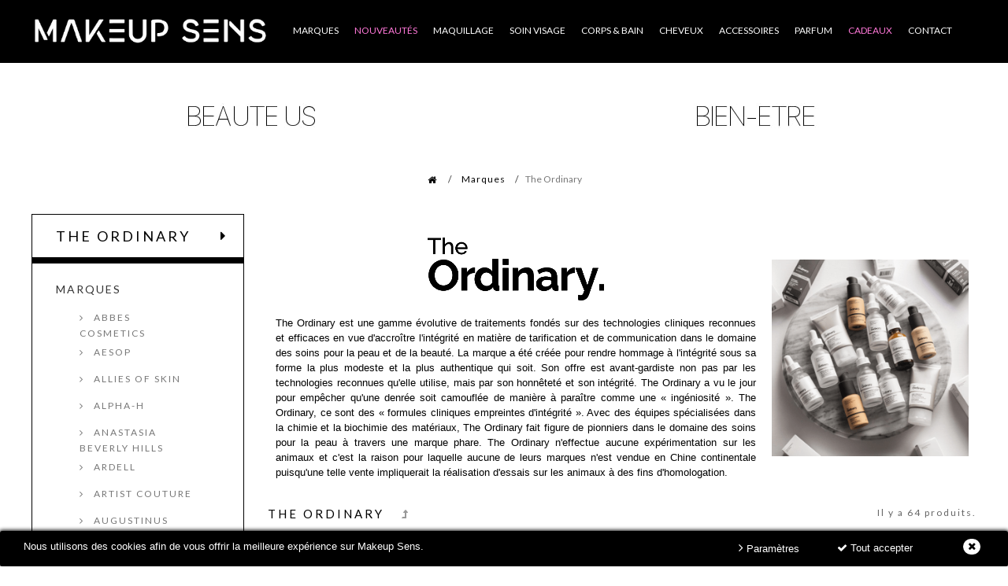

--- FILE ---
content_type: text/html; charset=utf-8
request_url: https://www.makeupsens.com/355-the-ordinary
body_size: 102325
content:
<!DOCTYPE HTML> <!--[if lt IE 7]><html class="no-js lt-ie9 lt-ie8 lt-ie7"><![endif]--> <!--[if IE 7]><html class="no-js lt-ie9 lt-ie8 ie7"><![endif]--> <!--[if IE 8]><html class="no-js lt-ie9 ie8"><![endif]--> <!--[if gt IE 8]><html class="no-js ie9"><![endif]--><html><head><meta charset="utf-8" /><title>The Ordinary Serum Vitamine C Skin Care Soin - Makeup Sens</title><meta name="description" content="The Ordinary est une gamme évolutive de traitements fondés sur des technologies cliniques reconnues et efficaces en vue d&#039;accroître l&#039;intégrité en matière de tarification et de communication dans le domaine des soins pour la peau et de la beauté." /><meta name="keywords" content="The Ordinary,Serum,Skin Care,Serum Foundation,Vitamine C,Retinol,Soin de la peau,Coverage Foundation,Naturel" /><meta name="robots" content="index,follow" /><meta name="viewport" content="width=device-width,initial-scale=1,user-scalable=no,viewport-fit=cover"><link rel="icon" type="image/vnd.microsoft.icon" href="/img/favicon.ico?1750071281" /><link rel="shortcut icon" type="image/x-icon" href="/img/favicon.ico?1750071281" /><link rel="stylesheet" href="https://fonts.googleapis.com/css?family=Open+Sans" type="text/css" media="all" /><link rel="stylesheet" href="https://www.makeupsens.com/themes/wt_lexxe/cache/v_3366_86e4b0b957f274ed1838688772a5825c_all.css" type="text/css" media="all" /><link rel="stylesheet" href="https://fonts.googleapis.com/css?family=Roboto Condensed" type="text/css" media="all" /><link rel="stylesheet" href="https://fonts.googleapis.com/css?family=Lato" type="text/css" media="all" /><link rel="stylesheet" href="https://fonts.googleapis.com/css?family=Cinzel" type="text/css" media="all" /><link rel="stylesheet" href="https://fonts.googleapis.com/css?family=Abril Fatface" type="text/css" media="all" /> <script type="text/javascript">/* <![CDATA[ */;var CUSTOMIZE_TEXTFIELD=1;var FancyboxI18nClose='Fermer';var FancyboxI18nNext='Suivant';var FancyboxI18nPrev='Pr&eacute;c&eacute;dent';var added_to_compare='Produit ajouté au comparateur';var added_to_wishlist='Le produit a été ajouté à votre liste.';var ajax_allowed=true;var ajaxsearch=true;var baseDir='https://www.makeupsens.com/';var baseUri='https://www.makeupsens.com/';var blocksearch_type='top';var categorysearch_type='top';var comparator_max_item=5;var comparedProductsIds=[];var contentOnly=false;var currency={"id":1,"name":"Euro","iso_code":"EUR","iso_code_num":"978","sign":"\u20ac","blank":"1","conversion_rate":"1.000000","deleted":"0","format":"2","decimals":"1","active":"1","prefix":"","suffix":" \u20ac","id_shop_list":null,"force_id":false};var currencyBlank=1;var currencyFormat=2;var currencyRate=1;var currencySign='€';var customizationIdMessage='Personnalisation';var delete_txt='Supprimer';var displayList=true;var favorite_products_url_add='https://www.makeupsens.com/module/favoriteproducts/actions?process=add';var favorite_products_url_remove='https://www.makeupsens.com/module/favoriteproducts/actions?process=remove';var freeProductTranslation='Offert !';var freeShippingTranslation='Livraison gratuite !';var generated_date=1768675760;var hasDeliveryAddress=false;var highDPI=false;var id_lang=1;var img_dir='https://www.makeupsens.com/themes/wt_lexxe/img/';var instantsearch=false;var isGuest=0;var isLogged=0;var isMobile=false;var loggin_required='Vous devez être connecté pour gérer votre liste d\'envies.';var max_item='Vous ne pouvez pas ajouter plus de 5 produit(s) dans le comparateur.';var min_item='Veuillez choisir au moins 1 produit.';var mywishlist_url='https://www.makeupsens.com/module/blockwishlist/mywishlist';var page_name='category';var placeholder_blocknewsletter='Votre e-mail';var priceDisplayMethod=0;var priceDisplayPrecision=2;var quickView=true;var removingLinkText='supprimer cet article du panier';var request='https://www.makeupsens.com/355-the-ordinary';var roundMode=2;var search_url='https://www.makeupsens.com/recherche';var static_token='e27ac1b90781f5d2d33de33c81a9e3c0';var toBeDetermined='À définir';var token='7e24797bb9fda243f802b420596c2d02';var usingSecureMode=true;var wishlistProductsIds=false;/* ]]> */</script> <script type="text/javascript" src="https://www.makeupsens.com/themes/wt_lexxe/cache/v_2292_ec73189ec6adec66a3c001d38c222fc2.js"></script> <link rel="alternate" type="application/rss+xml" title="The Ordinary Serum Vitamine C Skin Care Soin - Makeup Sens" href="https://www.makeupsens.com/modules/feeder/rss.php?id_category=355&amp;orderby=position&amp;orderway=desc" /><div class="kb-ck-bar-notify-block"><div class="kb-ck-notify-message col-lg-8"><p>Nous utilisons des cookies afin de vous offrir la meilleure exp&eacute;rience sur Makeup Sens.</p></div><div class="col-lg-4"><div class="kb-ck-notify-btns"> <button type="button" class="kb-ck-close-btn"> <i class="icon-remove"></i> </button><div class="kb-ck-notify-accept-btn"><form method="post" id="kb-ck-law-form" action=""><button type="submit" name="submit_kbcookie_law" class="kb-ck-btn kb-ck-apt-btn"><i class="icon-check"></i> Tout accepter</button></form></div><div class="kb-ck-notify-info-btn"> <a href="#" id="kb-ck-settings-link" class="kb-ck-btn kb-ck-inf-btn"><i class="icon-angle-right"></i> Paramètres</a></div></div></div><script>/* <![CDATA[ */;var cookie_lifetime='365';var hiding_effect="fade";var cookie_name="_makeup_sens";/* ]]> */</script><style>.kb-ck-bar-notify-block {
            background: #000000 !important;
            opacity: 1 !important;
                            box-shadow: 0px 0px 5px 1px #000000;
                -webkit-box-shadow: 0px 0px 5px 1px #000000;
                -moz-box-shadow: 0px 0px 5px 1px #000000;
                bottom: 0 !important;
                    }
        .kb-ck-bar-notify-block > div.kb-ck-notify-message > p {
            color: #ffffff !important;
        }
        .kb-ck-apt-btn {
            color:#ffffff !important;
            background: #000000 !important;

        }
        .kb-ck-inf-btn {
            background: #000000 !important;
            color: #ffffff !important;
        }</style></div><div class='kb-box-modal kb-modal-open' id='kb-cookie-setting-modal'><div class='kb-modal-contents kb-contentOpen' id="kb-popup-content"><form method="post" action id="kb-ck-perference-form"><h1 class='kb-modal-title'>Vos paramètres cookies <a class="close-kb-modal" href="javascript:void(0);" onclick="showStuff('kb-cookie-setting-modal')">x</a></h1><div class="imgintro"><img src="https://www.makeupsens.com/img/makeupsens-640x120.png" width="260px" alt="Makeup Sens"></div><div class="txtintro"><span><strong>Nous utilisons des cookies afin de vous offrir la meilleure expérience sur Makeup Sens.</strong><br /><br />Lorsque vous accédez à Makeup Sens, nous pouvons être amenés à installer des cookies sur votre terminal. Ces informations nous permettent d'assurer le bon fonctionnement de Makeup Sens et de vous fournir une expérience améliorée. De plus, nous utilisons des cookies de sécurisation des paiements en ligne par Carte Bancaire ou PayPal qui nous permettent de lutter notamment contre les fraudes bancaires et les usurpations d'identité.<br /><br />Vous pouvez choisir de bloquer les cookies tiers. Consultez les différentes catégories pour obtenir plus de détails et modifier les paramètres par défaut. Pour plus d'information, consultez notre politique concernant <a href="https://www.makeupsens.com/content/7-donnees-personnelles-cookies" rel="nofollow">les données personnelles et traitement des cookies</a> mais aussi <a href="https://www.makeupsens.com/content/8-partenaires-cookies-reseaux-sociaux-et-publicite" rel="nofollow">nos partenaires associés</a>.</span></div><div class="kb-modal-body"><div class="kb-modal-left-tab"><ul><li class="kb-modal-tabs active"> <a href="#kb_module_category_1" onclick="return false;">Cookies fonctionnels </a></li><li class="kb-modal-tabs "> <a href="#kb_module_category_2" onclick="return false;">Cookies tiers </a></li><li class=""> <a href="https://www.makeupsens.com/content/7-donnees-personnelles-cookies" target="_blank">Plus d'informations</a></li></ul></div><div class="kb-modal-right-tab"><div class="kb-modal-tab-content active" id="kb_module_category_1"><h4>Cookies fonctionnels</h4><div class="kb-info-bar"><p>TOUJOURS ACTIF</p> <input name="kb_cookie_preference_1" type="hidden" value="1"></div><div class="kb-content-body"><p>Ces cookies sont n&eacute;cessaires pour assurer le fonctionnement de Makeup Sens et ne peuvent &ecirc;tre d&eacute;sactiv&eacute;s. Ils peuvent aussi &ecirc;tre utilis&eacute;s pour vous fournir des fonctionnalit&eacute;s que vous avez sollicit&eacute;es. Ils sont n&eacute;cessaires au bon fonctionnement et &agrave; la s&eacute;curit&eacute; de Makeup Sens.</p><div class="kb_used_cookies"></div></div></div><div class="kb-modal-tab-content " id="kb_module_category_2"><h4>Cookies tiers</h4><div class="kb-info-bar"><div class="kb-switch-bar"> <label class="switch"> <span class="kb-switch-text">actif</span><div class="checker" style="display: none;"> <input name="kb_cookie_preference_2" value="0" type="hidden"/> <span class="checked"><input name="kb_cookie_preference_2" value="1" type="checkbox" checked="checked"/></span></div> <span class="slider round"></span> </label></div></div><div class="kb-content-body"><p>Nous utilisons des cookies d&#039;applications tierces afin que nos publicit&eacute;s qui apparaissent sur des sites tiers soient cibl&eacute;es sur vos centres d&#039;int&eacute;r&ecirc;t. Aussi, ils nous permettent de mesurer l&#039;efficacit&eacute; de nos campagnes et de les affiner afin de mieux r&eacute;pondre &agrave; vos demandes.</p><div class="kb_used_cookies"><h4>Les cookies utilisés</h4><table class="table table-bordered table-responsive"><thead><tr><th>prénom</th><th>La description</th><th>Fournisseur</th></tr></thead><tbody><tr id="module-"><td class="kb_ck_td_name">Google</td><td class="kb_ck_td_description">Google</td><td class="kb_ck_td_provider"> Google <input type="hidden" name="kb_cookie_preference_key[2][]" value="224"></td></tr></tbody></table></div></div></div></div></div><div class="kb-modal-footer"><div class="kb-action-buttons"><button type="submit" name="submit_cookie_preference" class="kb-btn">Enregistrer</button></div></div></form></div></div><div id="kb-modal-backdropDiv" class="kb-modal-backdrop"></div><script>/* <![CDATA[ */;var kb_gdpr_checkbox_mand="Vous devez choisir la case à cocher.";var kb_gdpr_field_required="Champ requis.";var kb_active="actif";var kb_inactive="Inactif";/* ]]> */</script><script async="" src="https://www.googletagmanager.com/gtag/js?id=AW-915383831"></script> <script>/* <![CDATA[ */;window.dataLayer=window.dataLayer||[];function gtag(){dataLayer.push(arguments);}gtag('js',new Date());gtag('config','AW-915383831');/* ]]> */</script><script type="text/javascript">/* <![CDATA[ */;var pmpcr_ajax_url="https://www.makeupsens.com/module/pmpcrestrictions/ajax";var pmpcr_token="e27ac1b90781f5d2d33de33c81a9e3c0";/* ]]> */</script><link rel="canonical" href="https://www.makeupsens.com/355-the-ordinary" /><link rel="stylesheet" href="//fonts.googleapis.com/css?family=Open+Sans:300,600&amp;subset=latin,latin-ext" type="text/css" media="all" /> <!--[if IE 8]> <script src="https://oss.maxcdn.com/libs/html5shiv/3.7.0/html5shiv.js"></script> <script src="https://oss.maxcdn.com/libs/respond.js/1.3.0/respond.min.js"></script> <![endif]--><script>/* <![CDATA[ */;(function(){var googlecaptchasitekey='6LcCAYAUAAAAAJ6Co2O87OXxJZkNONu63BahgD6C';var trigger=function(){setTimeout(function(){$('div.g-recaptcha').remove();var $forms=$('form.contact-form-box,form#sendOrderMessage');if($forms.length>0){var captcha=$('<div class="g-recaptcha" data-sitekey="'+googlecaptchasitekey+'">');var $submit=$forms.find('#submitMessage,.button[name=submitMessage]');$submit.before(captcha);$submit.click(function(event){$gresponse=$forms.find('[name=g-recaptcha-response]');if($gresponse.length==0||$gresponse.val().length==0){event.preventDefault();event.stopPropagation();return false;}});try{window.grecaptcha.render(captcha[0]);}catch(e){};}},1000);};$(document).ready(trigger);$(document).bind('ajaxComplete',trigger);})();/* ]]> */</script><script src='https://www.google.com/recaptcha/api.js?hl=fr'></script> <script>/* <![CDATA[ */;if(window.history.replaceState){window.history.replaceState(null,null,window.location.href);};/* ]]> */</script></head><body id="category" class="category category-355 category-the-ordinary show-left-column hide-right-column restcount lang_fr"><div id="restricted-country"><p>Vous ne pouvez pas cr&eacute;er de nouvelle commande depuis votre pays : <span class="bold">United States</span></p></div><div id="search_block_top"><form id="searchbox" method="get" action="https://www.makeupsens.com/module/wtblocksearch/catesearch" > <input type="hidden" name="fc" value="module" /> <input type="hidden" name="module" value="wtblocksearch" /> <input type="hidden" name="controller" value="catesearch" /> <input type="hidden" name="orderby" value="position" /> <input type="hidden" name="orderway" value="desc" /> <select id="search_category" name="search_category" class="form-control" style="width:182px;"><option value="all">Catégories</option><option value="2">Accueil</option><option value="17">--Marques</option><option value="156">----Abbes Cosmetics</option><option value="455">----Aesop</option><option value="458">----Allies Of Skin</option><option value="390">----Alpha-H</option><option value="71">----Anastasia Beverly Hills</option><option value="46">----Ardell</option><option value="352">----Artist Couture</option><option value="457">----Augustinus Bader</option><option value="132">----Aussie</option><option value="415">----Bali Body</option><option value="399">----Banila Co.</option><option value="429">----Baobab Collection</option><option value="183">----Bath And Body Works</option><option value="131">----Batiste Hair Dry Shampoo</option><option value="178">----Beauty Bakerie</option><option value="44">----Beauty Blender</option><option value="104">----Becca</option><option value="144">----Benefit Cosmetics</option><option value="87">----Ben Nye</option><option value="136">----BH Cosmetics</option><option value="436">----Bond No.9</option><option value="175">----By Terry</option><option value="428">----Byoma</option><option value="460">----Byredo</option><option value="96">----Carmex</option><option value="164">----Cellu-Cup</option><option value="167">----Charlotte Tilbury</option><option value="95">----China Glaze</option><option value="365">----Clarisonic</option><option value="43">----Coastal Scents</option><option value="394">----Color Wow Hair</option><option value="416">----Coola</option><option value="360">----Cover FX</option><option value="375">----Dermalogica</option><option value="361">----Dominique Cosmetics</option><option value="173">----Dose Of Colors</option><option value="426">----Dr. Barbara Sturm</option><option value="372">----Drunk Elephant</option><option value="42">----Duo Adhesive</option><option value="118">----Egyptian Magic</option><option value="463">----Elemis</option><option value="149">----Essie</option><option value="411">----Fable & Mane</option><option value="184">----Farsali</option><option value="381">----Fenty Beauty</option><option value="456">----Fenty Hair</option><option value="400">----Fenty Skin</option><option value="412">----Foreo</option><option value="133">----Fullips</option><option value="422">----Gisou</option><option value="464">----Glossier</option><option value="397">----Glow Recipe</option><option value="91">----Graftobian</option><option value="392">----Gucci</option><option value="427">----Haus Labs By Lady Gaga</option><option value="393">----Herbivore</option><option value="382">----HomeWorx</option><option value="84">----Hourglass</option><option value="142">----Huda Beauty</option><option value="134">----IBeauty</option><option value="398">----Iconic London</option><option value="420">----Ilia</option><option value="371">----IT Cosmetics</option><option value="385">----Jaclyn Cosmetics</option><option value="158">----Jeffree Star Cosmetics</option><option value="73">----Josie Maran Cosmetics</option><option value="153">----Jouer Cosmetics</option><option value="159">----Juvia\'s Place</option><option value="402">----Kate Somerville</option><option value="107">----Kat Von D</option><option value="379">----Kayali</option><option value="123">----Kevyn Aucoin</option><option value="174">----KKW Beauty</option><option value="380">----KKW Fragrance</option><option value="407">----Kosas</option><option value="396">----KVD Vegan Beauty</option><option value="180">----Kylie Cosmetics</option><option value="377">----Kylie Skin</option><option value="85">----L.A. Girl</option><option value="419">----Laneige</option><option value="89">----LASplash Cosmetics</option><option value="116">----Laura Geller</option><option value="362">----Laura Lee Los Angeles</option><option value="100">----Laura Mercier</option><option value="461">----Lawless Beauty</option><option value="462">----Liis Fragrances</option><option value="386">----Lilly Lashes</option><option value="55">----Lime Crime</option><option value="53">----Lorac</option><option value="363">----Lunar Beauty</option><option value="163">----M.A.C Cosmetics</option><option value="137">----Macadamia Natural Oil</option><option value="418">----Maison Francis Kurkdjian</option><option value="452">----Maison Margiela</option><option value="406">----Makeup By Mario</option><option value="166">----Makeup Eraser</option><option value="37">----Makeup Geek</option><option value="169">----Marc Jacobs Beauty</option><option value="181">----Melt Cosmetics</option><option value="39">----Milani</option><option value="155">----Milk Makeup</option><option value="145">----Moroccanoil</option><option value="124">----Morphe</option><option value="117">----NARS</option><option value="366">----Natasha Denona</option><option value="373">----Nuface</option><option value="38">----NYX</option><option value="395">----Olaplex</option><option value="388">----OleHenriksen</option><option value="417">----One Size Beauty</option><option value="171">----Oribe Professional Haircare</option><option value="75">----Origins</option><option value="179">----Ouai Haircare</option><option value="413">----Patchology</option><option value="146">----Pat McGrath Labs</option><option value="384">----Patrick Ta</option><option value="403">----Paula\'s Choice</option><option value="408">----Peace Out</option><option value="401">----Peter Thomas Roth</option><option value="74">----Philosophy</option><option value="466">----Phlur</option><option value="109">----PMD Personal Microderm</option><option value="404">----Rare Beauty</option><option value="58">----Real Techniques</option><option value="47">----Red Cherry</option><option value="465">----Rhode Skin</option><option value="459">----Saie</option><option value="102">----Scott Barnes</option><option value="92">----Seche Vite</option><option value="45">----Sigma</option><option value="172">----Slip Silk</option><option value="351">----Smashbox</option><option value="376">----Sol De Janeiro</option><option value="103">----St Tropez</option><option value="105">----Stila</option><option value="389">----Summer Fridays</option><option value="391">----Sunday Riley</option><option value="122">----Tangle Teezer</option><option value="61">----Tarte Cosmetics</option><option value="177">----Tatcha</option><option value="114">----The Balm Cosmetics</option><option value="405">----The Inkey List</option><option value="355">----The Ordinary</option><option value="139">----TIGI Professional Hair Care</option><option value="150">----Tom Ford Beauty</option><option value="86">----Too Faced</option><option value="425">----Tweezerman</option><option value="378">----Uoma Beauty</option><option value="112">----Urban Decay</option><option value="409">----Victoria Beckham Beauty</option><option value="367">----Village Candle</option><option value="161">----Violet Voss Cosmetics</option><option value="435">----Westman Atelier</option><option value="36">----Wet n Wild</option><option value="387">----Wishful</option><option value="135">----Wunder2</option><option value="152">----Zoeva</option><option value="214">--Maquillage</option><option value="216">----Teint</option><option value="224">------Base et Primer</option><option value="230">------Fond de teint</option><option value="229">------Correcteur</option><option value="226">------Bronzer</option><option value="225">------Blush</option><option value="228">------Contour</option><option value="231">------Illuminateur</option><option value="232">------Poudre</option><option value="227">------Brume Fixatrice</option><option value="234">------Palette Teint</option><option value="235">------Pinceaux Teint</option><option value="233">------Eponges</option><option value="236">------Recharges Pro</option><option value="217">----Yeux</option><option value="238">------Base et Primer</option><option value="239">------Fards à Paupières</option><option value="240">------Eyeliner</option><option value="241">------Mascara</option><option value="242">------Crayon Yeux</option><option value="243">------Sourcils</option><option value="244">------Faux Cils</option><option value="246">------Palette Yeux</option><option value="247">------Pinceaux Yeux</option><option value="245">------Recharges Pro</option><option value="218">----Lèvres</option><option value="248">------Baume à Lèvres</option><option value="249">------Crayons à Lèvres</option><option value="250">------Rouge à Lèvres</option><option value="251">------Liquid Lipstick</option><option value="252">------Lip Gloss</option><option value="253">------Palette Lèvres</option><option value="254">------Coffret Lèvres</option><option value="255">----Ongles</option><option value="259">------Vernis à Ongles</option><option value="260">------Top Coat</option><option value="261">------Bijoux d\'Ongles</option><option value="262">------Mirror Chrome Powder</option><option value="268">----Pinceaux</option><option value="269">------Pinceau Teint</option><option value="270">------Pinceau Yeux</option><option value="271">------Kit Pinceaux</option><option value="223">----Accessoires</option><option value="263">------Éponge</option><option value="264">------Pince à Épiler</option><option value="345">------Faux-Cils</option><option value="265">------Nettoyant</option><option value="266">------Palette</option><option value="267">------Trousse</option><option value="220">----Palettes</option><option value="256">------Palette Teint</option><option value="257">------Palette Yeux</option><option value="258">------Palette Lèvres</option><option value="219">----Coffrets</option><option value="272">--Soin Visage</option><option value="274">----Hydratant</option><option value="275">----Démaquillant</option><option value="276">----Nettoyant</option><option value="277">----Sérum</option><option value="278">----Masque</option><option value="279">----Exfoliant</option><option value="280">----Soin des Lèvres</option><option value="281">----Solaire</option><option value="282">----Appareil Soin High Tech</option><option value="273">----Coffrets</option><option value="283">--Corps & Bain</option><option value="284">----Coffrets</option><option value="285">----Bain & Douche</option><option value="288">------Gel Douche</option><option value="289">------Bombe de Bain</option><option value="290">------Exfoliant Corporel</option><option value="291">------Sels De Bain</option><option value="286">----Hydratant</option><option value="292">------Lotion Corporelle</option><option value="293">------Crème Corporelle</option><option value="294">------Crème Mains</option><option value="444">----Huile Corporelle</option><option value="364">----Brume Parfumée</option><option value="287">----Savon</option><option value="295">----Solaire</option><option value="347">----Appareil Soin</option><option value="356">----Aromathérapie</option><option value="358">----CocoShea</option><option value="357">----Homme</option><option value="296">--Cheveux</option><option value="300">----Nettoyant</option><option value="305">------Shampoing</option><option value="306">------Après-Shampoing</option><option value="307">------Shampoing Sec</option><option value="302">----Soin Capillaire</option><option value="308">------Masque Cheveux</option><option value="309">------Huile</option><option value="310">------Sérum</option><option value="301">----Coiffant</option><option value="311">------Crème Coiffante</option><option value="312">------Cire Coiffante</option><option value="313">------Spray</option><option value="314">------Thermo-Protecteur</option><option value="441">----Parfum Cheveux</option><option value="344">----Coloration</option><option value="303">----Accessoires</option><option value="315">------Brosse</option><option value="316">------Bandeau Maquillage</option><option value="304">----Coffret</option><option value="297">--Accessoires</option><option value="317">----Pinceau Maquillage</option><option value="322">------Pinceaux Teint</option><option value="323">------Pinceaux Yeux</option><option value="324">------Kit Pinceaux</option><option value="325">------Nettoyant</option><option value="318">----Visage</option><option value="326">------Éponge</option><option value="327">------Pince à Épiler</option><option value="328">------Appareil Soin</option><option value="329">------Faux Cils</option><option value="319">----Cheveux</option><option value="330">------Brosse</option><option value="331">------Bandeau Maquillage</option><option value="320">----Maquillage</option><option value="332">------Trousse</option><option value="333">------Palette Vide</option><option value="348">----Corps</option><option value="321">----Ambiance</option><option value="334">------Support Bougie</option><option value="298">--Parfum</option><option value="437">----Eau de parfum</option><option value="453">----Eau De Toilette</option><option value="440">----Brume Parfumée</option><option value="439">----Parfum Cheveux</option><option value="443">----Huile Parfumée</option><option value="335">----Bougie 1 Mèche</option><option value="369">----Bougie 2 Mèches</option><option value="336">----Bougie 3 Mèches</option><option value="383">----Bougie 4 Mèches</option><option value="431">----Diffuseur De Parfum</option><option value="349">----White Barn</option><option value="350">----Signature Collection</option><option value="337">----Support Bougie</option><option value="432">----Coffrets</option><option value="299">--Cadeaux</option><option value="447">----Parfums</option><option value="338">----Coffret Maquillage</option><option value="339">----Coffret Soin Visage</option><option value="340">----Coffret Corps & Bain</option><option value="341">----Coffret Cheveux</option><option value="342">----Kit Pinceaux</option><option value="343">----Bougie Parfumée</option><option value="346">----Cartes Cadeaux</option><option value="359">----Fêtes des Pères</option><option value="14">--Teint</option><option value="182">----Base et Primer</option><option value="28">----Blush</option><option value="29">----Bronzer</option><option value="185">----Brume Fixatrice</option><option value="120">----Contour</option><option value="30">----Correcteur</option><option value="59">----Eponges</option><option value="31">----Fond de teint</option><option value="119">----Illuminateur</option><option value="88">----Poudre</option><option value="32">----Palette Teint</option><option value="48">----Pinceaux Teint</option><option value="186">----Recharges Pro</option><option value="12">--Yeux</option><option value="54">----Base Primer</option><option value="18">----Fard à paupières</option><option value="20">----Eyeliner</option><option value="19">----Mascara</option><option value="187">----Crayons Yeux</option><option value="23">----Sourcils</option><option value="21">----Faux cils</option><option value="49">----Pinceaux Yeux</option><option value="22">----Palette Yeux</option><option value="188">----Recharges Pro</option><option value="13">--Lèvres</option><option value="24">----Baume à lèvres</option><option value="25">----Crayons à lèvres</option><option value="26">----Gloss</option><option value="27">----Rouge à lèvres</option><option value="50">----Palette Lèvres</option><option value="189">----Coffret Lèvres</option><option value="15">--Ongles</option><option value="33">----Vernis à ongles</option><option value="93">----Top Coat</option><option value="108">----Bijoux d\'Ongles</option><option value="143">----Mirror Chrome Powder</option><option value="16">--Accessoires</option><option value="35">----Éponges</option><option value="34">----Pinceaux</option><option value="196">----Pince à Epiler</option><option value="197">----Faux Cils</option><option value="97">----Nettoyants</option><option value="52">----Palette</option><option value="76">--Soins</option><option value="190">----Nettoyant</option><option value="191">----Hydratant</option><option value="192">----Exfoliant</option><option value="195">----Huile</option><option value="82">----Masque</option><option value="194">----Crème Corps</option><option value="206">----Gel Douche</option><option value="210">----Bombe de Bain</option><option value="205">----Savon Moussant</option><option value="211">----Mains</option><option value="193">----Solaire</option><option value="77">----Coffret</option><option value="125">--Cheveux</option><option value="126">----Shampooing</option><option value="127">----Shampooing Sec</option><option value="128">----Soin et Après-shampooing</option><option value="129">----Thermoprotecteurs</option><option value="198">--Parfum</option><option value="445">----Eau De Parfum</option><option value="454">----Eau De Toilette</option><option value="446">----Brume Parfumée</option><option value="200">----Bougie Parfumée</option><option value="433">----Diffuseur De Parfum</option><option value="212">----Support Bougies</option><option value="202">----Savon Moussant</option><option value="434">----Coffrets</option><option value="60">--Cadeau</option><option value="62">----Multi Task</option><option value="450">----Parfums</option><option value="63">----Yeux</option><option value="64">----Lèvres</option><option value="66">----Pinceaux</option><option value="67">----Ongles</option><option value="78">----Soin Visage</option><option value="79">----Corps</option><option value="199">----Bougie Parfumée</option><option value="68">----Cartes Cadeaux</option> </select> <input class="search_query form-control" type="text" id="search_query_top" name="search_query" placeholder="Rechercher sur toute la boutique..." value="" /><div id="wt_url_ajax_search" style="display:none"> <input type="hidden" value="https://www.makeupsens.com/modules/wtblocksearch/controller_ajax_search.php" class="url_ajax" /></div> <button type="submit" name="submit_search" class="btn btn-default button-search"> <span>Chercher</span> </button></form> <a href="#" id="close_search_query_nav"><span>Fermer</span></a><div id="result-ajax-search"></div></div><script type="text/javascript">/* <![CDATA[ */;var moduleDir="/modules/wtblocksearch/";var maxResults=15;$('document').ready(function(){var select=$("#search_category"),options=select.find("option"),selectType=options.filter(":selected").attr("value");select.change(function(){selectType=options.filter(":selected").attr("value");});$("#search_query_top").autocomplete('https://www.makeupsens.com/module/wtblocksearch/catesearch',{minChars:3,max:maxResults,width:500,selectFirst:false,scroll:false,cacheLength:0,dataType:"json",formatItem:function(data,i,max,value,term){return value;},parse:function(data){var mytab=new Array();for(var i=0;i<data.length;i++)
mytab[mytab.length]={data:data[i],value:data[i].cname+' > '+data[i].pname,icon:data[i].product_image};return mytab;},extraParams:{ajax_Search:1,id_lang:1,id_category:selectType}}).result(function(event,data,formatted){$("#search_query_top").val(data.pname);document.location.href=data.product_link;});select.change(function(){selectType=options.filter(":selected").attr("value");$(".ac_results").remove();$("#search_query_top").autocomplete('https://www.makeupsens.com/module/wtblocksearch/catesearch',{minChars:3,max:maxResults,width:500,selectFirst:false,scroll:false,cacheLength:0,dataType:"json",formatItem:function(data,i,max,value,term){return value;},parse:function(data){var mytab=new Array();for(var i=0;i<data.length;i++)
{mytab[mytab.length]={data:data[i],value:data[i].cname+' > '+data[i].pname};mytab[mytab.length]={data:data[i],value:'<span class="ac_product_name">'+data[i].pname+'</span>'};}
return mytab;},extraParams:{ajax_Search:1,id_lang:1,id_category:selectType}});});});/* ]]> */</script><script type="text/javascript">/* <![CDATA[ */;var limit_character="<p class='limit'>Nombre de caractères au moins sont 3</p>";/* ]]> */</script><div id="page"><div class="header-container"> <header id="header"><div class="nav"><div class="wt-container"> <nav><div id="header_logo"> <a href="https://www.makeupsens.com" title="Maquillage et Produits de beauté Américain - Makeup Sens"> <img class="logo" src="https://www.makeupsens.com/img/makeup-sens-1518259446.jpg" alt="Maquillage et Produits de beauté Américain - Makeup Sens" width="416" height="52"/> </a></div><div class="container_wt_megamenu"><div id="wt-menu-horizontal" class="wt-menu-horizontal"><div class="title-menu-mobile"><span></span></div><ul class="menu-content"><style>@media only screen and (min-width:0) and (max-width:767px){li.menui1 #marke{overflow-y:scroll;max-height:360px}}@media only screen and (min-width:767px){li.menui1 #marke{overflow-y:scroll;max-height:500px;width:92%}}</style><li class="level-1 menui menui1 parent"> <a href="https://www.makeupsens.com/17-marques"> <span>Marques</span> </a> <span class="icon-drop-mobile"></span><div id="marke" class="wt-sub-menu menu-dropdown col-xs-12 col-sm-12 wt-sub-right"><div class="wt-menu-row row Marques Américaines"><div class="wt-menu-col col-xs-12 col-sm-2 Marques Américaines CAT"><ul class="ul-column "><li class="menu-item item-header "> <a href="">A</a><div class="html-block"></div></li><li class="menu-item item-header "> <a href="https://www.makeupsens.com/468-beauty-of-joseon">Beauty of Joseon</a></li><li class="menu-item item-header "> <a href="https://www.makeupsens.com/156-abbes-cosmetics">Abbes Cosmetics</a></li><li class="menu-item item-header "> <a href="https://www.makeupsens.com/455-aesop">Aesop</a></li><li class="menu-item item-header "> <a href="https://www.makeupsens.com/390-alpha-h">Alpha-H</a></li><li class="menu-item item-header "> <a href="https://www.makeupsens.com/71-anastasia-beverly-hills">Anastasia Beverly Hills</a></li><li class="menu-item item-header "> <a href="https://www.makeupsens.com/46-ardell">Ardell</a></li><li class="menu-item item-header "> <a href="https://www.makeupsens.com/352-artist-couture">Artist Couture</a></li><li class="menu-item item-header "> <a href="https://www.makeupsens.com/457-augustinus-bader">Augustinus Bader</a></li><li class="menu-item item-header "> <a href="https://www.makeupsens.com/132-aussie">Aussie</a></li><li class="menu-item item-header "> <a href=""></a><div class="html-block"></div></li><li class="menu-item item-header "> <a href="">B</a><div class="html-block"></div></li><li class="menu-item item-header "> <a href="https://www.makeupsens.com/415-bali-body">Bali Body</a></li><li class="menu-item item-header "> <a href="https://www.makeupsens.com/399-banila-co">Banila Co.</a></li><li class="menu-item item-header "> <a href="https://www.makeupsens.com/429-baobab-collection">Baobab Collection</a></li><li class="menu-item item-header "> <a href="https://www.makeupsens.com/183-bath-and-body-works">Bath And Body Works</a></li><li class="menu-item item-header "> <a href="https://www.makeupsens.com/131-batiste-hair-dry-shampoo">Batiste Hair Dry Shampoo</a></li><li class="menu-item item-header "> <a href="https://www.makeupsens.com/178-beauty-bakerie">Beauty Bakerie</a></li><li class="menu-item item-header "> <a href="https://www.makeupsens.com/44-beauty-blender">Beauty Blender</a></li><li class="menu-item item-header "> <a href="https://www.makeupsens.com/468-beauty-of-joseon">Beauty of Joseon</a></li><li class="menu-item item-header "> <a href="https://www.makeupsens.com/104-becca">Becca</a></li><li class="menu-item item-header "> <a href="https://www.makeupsens.com/144-benefit-cosmetics">Benefit Cosmetics</a></li><li class="menu-item item-header "> <a href="https://www.makeupsens.com/87-ben-nye">Ben Nye</a></li><li class="menu-item item-header "> <a href="https://www.makeupsens.com/136-bh-cosmetics">BH Cosmetics</a></li><li class="menu-item item-header "> <a href="https://www.makeupsens.com/436-bond-no9">Bond No.9</a></li><li class="menu-item item-header "> <a href="https://www.makeupsens.com/175-by-terry">By Terry</a></li><li class="menu-item item-header "> <a href="https://www.makeupsens.com/428-byoma">Byoma</a></li><li class="menu-item item-header "> <a href="https://www.makeupsens.com/460-byredo">Byredo</a></li><li class="menu-item item-header "> <a href=""></a><div class="html-block"></div></li><li class="menu-item item-header "> <a href="">C</a><div class="html-block"></div></li><li class="menu-item item-header "> <a href="https://www.makeupsens.com/96-carmex">Carmex</a></li><li class="menu-item item-header "> <a href="https://www.makeupsens.com/164-cellu-cup">Cellu-Cup</a></li><li class="menu-item item-header "> <a href="https://www.makeupsens.com/167-charlotte-tilbury">Charlotte Tilbury</a></li><li class="menu-item item-header "> <a href="https://www.makeupsens.com/95-china-glaze">China Glaze</a></li><li class="menu-item item-header "> <a href="https://www.makeupsens.com/365-clarisonic">Clarisonic</a></li><li class="menu-item item-header "> <a href="https://www.makeupsens.com/43-coastal-scents">Coastal Scents</a></li><li class="menu-item item-header "> <a href="https://www.makeupsens.com/394-color-wow-hair">Color Wow Hair</a></li><li class="menu-item item-header "> <a href="https://www.makeupsens.com/416-coola">Coola</a></li><li class="menu-item item-header "> <a href="https://www.makeupsens.com/360-cover-fx">Cover FX</a></li></ul></div><div class="wt-menu-col col-xs-12 col-sm-2 Marques Américaines CAT"><ul class="ul-column "><li class="menu-item item-header "> <a href="">D</a><div class="html-block"></div></li><li class="menu-item item-header "> <a href="https://www.makeupsens.com/375-dermalogica">Dermalogica</a></li><li class="menu-item item-header "> <a href="https://www.makeupsens.com/361-dominique-cosmetics">Dominique Cosmetics</a></li><li class="menu-item item-header "> <a href="https://www.makeupsens.com/173-dose-of-colors">Dose Of Colors</a></li><li class="menu-item item-header "> <a href="https://www.makeupsens.com/426-dr-barbara-sturm">Dr. Barbara Sturm</a></li><li class="menu-item item-header "> <a href="https://www.makeupsens.com/372-drunk-elephant">Drunk Elephant</a></li><li class="menu-item item-header "> <a href="https://www.makeupsens.com/42-duo-adhesive">Duo Adhesive</a></li><li class="menu-item item-header "> <a href=""></a><div class="html-block"></div></li><li class="menu-item item-header "> <a href="">E</a><div class="html-block"></div></li><li class="menu-item item-header "> <a href="https://www.makeupsens.com/118-egyptian-magic">Egyptian Magic</a></li><li class="menu-item item-header "> <a href="https://www.makeupsens.com/463-elemis">Elemis</a></li><li class="menu-item item-header "> <a href="https://www.makeupsens.com/149-essie">Essie</a></li><li class="menu-item item-header "> <a href=""></a><div class="html-block"></div></li><li class="menu-item item-header "> <a href="">F</a><div class="html-block"></div></li><li class="menu-item item-header "> <a href="https://www.makeupsens.com/411-fable-mane">Fable &amp; Mane</a></li><li class="menu-item item-header "> <a href="https://www.makeupsens.com/184-farsali">Farsali</a></li><li class="menu-item item-header "> <a href="https://www.makeupsens.com/381-fenty-beauty">Fenty Beauty</a></li><li class="menu-item item-header "> <a href="https://www.makeupsens.com/456-fenty-hair">Fenty Hair</a></li><li class="menu-item item-header "> <a href="https://www.makeupsens.com/400-fenty-skin">Fenty Skin</a></li><li class="menu-item item-header "> <a href="https://www.makeupsens.com/412-foreo">Foreo</a></li><li class="menu-item item-header "> <a href="https://www.makeupsens.com/133-fullips">Fullips</a></li><li class="menu-item item-header "> <a href=""></a><div class="html-block"></div></li><li class="menu-item item-header "> <a href="">G</a><div class="html-block"></div></li><li class="menu-item item-header "> <a href="https://www.makeupsens.com/422-gisou">Gisou</a></li><li class="menu-item item-header "> <a href="https://www.makeupsens.com/464-glossier">Glossier</a></li><li class="menu-item item-header "> <a href="https://www.makeupsens.com/397-glow-recipe">Glow Recipe</a></li><li class="menu-item item-header "> <a href="https://www.makeupsens.com/91-graftobian">Graftobian</a></li><li class="menu-item item-header "> <a href="https://www.makeupsens.com/392-gucci">Gucci</a></li><li class="menu-item item-header "> <a href=""></a><div class="html-block"></div></li><li class="menu-item item-header "> <a href="">H</a><div class="html-block"></div></li><li class="menu-item item-header "> <a href="https://www.makeupsens.com/427-haus-labs-by-lady-gaga">Haus Labs By Lady Gaga</a></li><li class="menu-item item-header "> <a href="https://www.makeupsens.com/393-herbivore">Herbivore</a></li><li class="menu-item item-header "> <a href="https://www.makeupsens.com/382-homeworx">HomeWorx</a></li><li class="menu-item item-header "> <a href="https://www.makeupsens.com/84-hourglass">Hourglass</a></li><li class="menu-item item-header "> <a href="https://www.makeupsens.com/142-huda-beauty">Huda Beauty</a></li><li class="menu-item item-header "> <a href=""></a><div class="html-block"></div></li><li class="menu-item item-header "> <a href="">I</a><div class="html-block"></div></li><li class="menu-item item-header "> <a href="https://www.makeupsens.com/134-ibeauty">IBeauty</a></li><li class="menu-item item-header "> <a href="https://www.makeupsens.com/398-iconic-london">Iconic London</a></li><li class="menu-item item-header "> <a href="https://www.makeupsens.com/420-ilia">Ilia</a></li><li class="menu-item item-header "> <a href="https://www.makeupsens.com/371-it-cosmetics">IT Cosmetics</a></li></ul></div><div class="wt-menu-col col-xs-12 col-sm-2 Marques Américaines CAT"><ul class="ul-column "><li class="menu-item item-header "> <a href="">J</a><div class="html-block"></div></li><li class="menu-item item-header "> <a href="https://www.makeupsens.com/385-jaclyn-cosmetics">Jaclyn Cosmetics</a></li><li class="menu-item item-header "> <a href="https://www.makeupsens.com/158-jeffree-star-cosmetics">Jeffree Star Cosmetics</a></li><li class="menu-item item-header "> <a href="https://www.makeupsens.com/467-joonbyrd">Joonbyrd</a></li><li class="menu-item item-header "> <a href="https://www.makeupsens.com/73-josie-maran-cosmetics">Josie Maran Cosmetics</a></li><li class="menu-item item-header "> <a href="https://www.makeupsens.com/153-jouer-cosmetics">Jouer Cosmetics</a></li><li class="menu-item item-header "> <a href="https://www.makeupsens.com/159-juvia-s-place">Juvia&#039;s Place</a></li><li class="menu-item item-header "> <a href=""></a><div class="html-block"></div></li><li class="menu-item item-header "> <a href="">K</a><div class="html-block"></div></li><li class="menu-item item-header "> <a href="https://www.makeupsens.com/402-kate-somerville">Kate Somerville</a></li><li class="menu-item item-header "> <a href="https://www.makeupsens.com/107-kat-von-d">Kat Von D</a></li><li class="menu-item item-header "> <a href="https://www.makeupsens.com/379-kayali">Kayali</a></li><li class="menu-item item-header "> <a href="https://www.makeupsens.com/123-kevyn-aucoin">Kevyn Aucoin</a></li><li class="menu-item item-header "> <a href="https://www.makeupsens.com/174-kkw-beauty">KKW Beauty</a></li><li class="menu-item item-header "> <a href="https://www.makeupsens.com/380-kkw-fragrance">KKW Fragrance</a></li><li class="menu-item item-header "> <a href="https://www.makeupsens.com/407-kosas">Kosas</a></li><li class="menu-item item-header "> <a href="https://www.makeupsens.com/396-kvd-vegan-beauty">KVD Vegan Beauty</a></li><li class="menu-item item-header "> <a href="https://www.makeupsens.com/180-kylie-cosmetics">Kylie Cosmetics</a></li><li class="menu-item item-header "> <a href="https://www.makeupsens.com/377-kylie-skin">Kylie Skin</a></li><li class="menu-item item-header "> <a href=""></a><div class="html-block"></div></li><li class="menu-item item-header "> <a href="">L</a><div class="html-block"></div></li><li class="menu-item item-header "> <a href="https://www.makeupsens.com/85-la-girl">L.A. Girl</a></li><li class="menu-item item-header "> <a href="https://www.makeupsens.com/419-laneige">Laneige</a></li><li class="menu-item item-header "> <a href="https://www.makeupsens.com/89-lasplash-cosmetics">LASplash Cosmetics</a></li><li class="menu-item item-header "> <a href="https://www.makeupsens.com/116-laura-geller">Laura Geller</a></li><li class="menu-item item-header "> <a href="https://www.makeupsens.com/362-laura-lee-los-angeles">Laura Lee Los Angeles</a></li><li class="menu-item item-header "> <a href="https://www.makeupsens.com/100-laura-mercier">Laura Mercier</a></li><li class="menu-item item-header "> <a href="https://www.makeupsens.com/461-lawless-beauty">Lawless Beauty</a></li><li class="menu-item item-header "> <a href="https://www.makeupsens.com/462-liis-fragrances">Liis Fragrances</a></li><li class="menu-item item-header "> <a href="https://www.makeupsens.com/386-lilly-lashes">Lilly Lashes</a></li><li class="menu-item item-header "> <a href="https://www.makeupsens.com/55-lime-crime">Lime Crime</a></li><li class="menu-item item-header "> <a href="https://www.makeupsens.com/53-lorac">Lorac</a></li><li class="menu-item item-header "> <a href="https://www.makeupsens.com/363-lunar-beauty">Lunar Beauty</a></li></ul></div><div class="wt-menu-col col-xs-12 col-sm-2 Marques Américaines CAT"><ul class="ul-column "><li class="menu-item item-header "> <a href="">M</a><div class="html-block"></div></li><li class="menu-item item-header "> <a href="https://www.makeupsens.com/163-mac-cosmetics">M.A.C Cosmetics</a></li><li class="menu-item item-header "> <a href="https://www.makeupsens.com/137-macadamia-natural-oil">Macadamia Natural Oil</a></li><li class="menu-item item-header "> <a href="https://www.makeupsens.com/418-maison-francis-kurkdjian">Maison Francis Kurkdjian</a></li><li class="menu-item item-header "> <a href="https://www.makeupsens.com/452-maison-margiela">Maison Margiela</a></li><li class="menu-item item-header "> <a href="https://www.makeupsens.com/406-makeup-by-mario">Makeup By Mario</a></li><li class="menu-item item-header "> <a href="https://www.makeupsens.com/46_makeup-eraser">Makeup Eraser</a></li><li class="menu-item item-header "> <a href="https://www.makeupsens.com/37-makeup-geek">Makeup Geek</a></li><li class="menu-item item-header "> <a href="https://www.makeupsens.com/169-marc-jacobs-beauty">Marc Jacobs Beauty</a></li><li class="menu-item item-header "> <a href="https://www.makeupsens.com/181-melt-cosmetics">Melt Cosmetics</a></li><li class="menu-item item-header "> <a href="https://www.makeupsens.com/39-milani">Milani</a></li><li class="menu-item item-header "> <a href="https://www.makeupsens.com/155-milk-makeup">Milk Makeup</a></li><li class="menu-item item-header "> <a href="https://www.makeupsens.com/145-moroccanoil">Moroccanoil</a></li><li class="menu-item item-header "> <a href="https://www.makeupsens.com/124-morphe">Morphe</a></li><li class="menu-item item-header "> <a href=""></a><div class="html-block"></div></li><li class="menu-item item-header "> <a href="">N</a><div class="html-block"></div></li><li class="menu-item item-header "> <a href="https://www.makeupsens.com/117-nars">NARS</a></li><li class="menu-item item-header "> <a href="https://www.makeupsens.com/366-natasha-denona">Natasha Denona</a></li><li class="menu-item item-header "> <a href="https://www.makeupsens.com/373-nuface">Nuface</a></li><li class="menu-item item-header "> <a href="https://www.makeupsens.com/38-nyx">NYX</a></li><li class="menu-item item-header "> <a href=""></a><div class="html-block"></div></li><li class="menu-item item-header "> <a href="">O</a><div class="html-block"></div></li><li class="menu-item item-header "> <a href="https://www.makeupsens.com/395-olaplex">Olaplex</a></li><li class="menu-item item-header "> <a href="https://www.makeupsens.com/388-olehenriksen">OleHenriksen</a></li><li class="menu-item item-header "> <a href="https://www.makeupsens.com/417-one-size-beauty">One Size Beauty</a></li><li class="menu-item item-header "> <a href="https://www.makeupsens.com/171-oribe-professional-haircare">Oribe Professional Haircare</a></li><li class="menu-item item-header "> <a href="https://www.makeupsens.com/75-origins">Origins</a></li><li class="menu-item item-header "> <a href="https://www.makeupsens.com/179-ouai-haircare">Ouai Haircare</a></li><li class="menu-item item-header "> <a href=""></a><div class="html-block"></div></li><li class="menu-item item-header "> <a href="">P</a><div class="html-block"></div></li><li class="menu-item item-header "> <a href="https://www.makeupsens.com/413-patchology">Patchology</a></li><li class="menu-item item-header "> <a href="https://www.makeupsens.com/146-pat-mcgrath-labs">Pat McGrath Labs</a></li><li class="menu-item item-header "> <a href="https://www.makeupsens.com/384-patrick-ta">Patrick Ta</a></li><li class="menu-item item-header "> <a href="https://www.makeupsens.com/403-paula-s-choice">Paula&#039;s Choice</a></li><li class="menu-item item-header "> <a href="https://www.makeupsens.com/408-peace-out">Peace Out</a></li><li class="menu-item item-header "> <a href="https://www.makeupsens.com/401-peter-thomas-roth">Peter Thomas Roth</a></li><li class="menu-item item-header "> <a href="https://www.makeupsens.com/466-phlur">Phlur</a></li><li class="menu-item item-header "> <a href="https://www.makeupsens.com/109-pmd-personal-microderm-">PMD Personal Microderm </a></li></ul></div><div class="wt-menu-col col-xs-12 col-sm-2 CAT"><ul class="ul-column "><li class="menu-item item-header "> <a href="">R</a><div class="html-block"></div></li><li class="menu-item item-header "> <a href="https://www.makeupsens.com/404-rare-beauty">Rare Beauty</a></li><li class="menu-item item-header "> <a href="https://www.makeupsens.com/58-real-techniques-samantha-chapman">Real Techniques </a></li><li class="menu-item item-header "> <a href="https://www.makeupsens.com/47-red-cherry">Red Cherry</a></li><li class="menu-item item-header "> <a href="https://www.makeupsens.com/465-rhode-skin">Rhode Skin</a></li><li class="menu-item item-header "> <a href=""></a><div class="html-block"></div></li><li class="menu-item item-header "> <a href="">S</a><div class="html-block"></div></li><li class="menu-item item-header "> <a href="https://www.makeupsens.com/459-saie">Saie</a></li><li class="menu-item item-header "> <a href="https://www.makeupsens.com/469-salt-stone">Salt &amp; Stone</a></li><li class="menu-item item-header "> <a href="https://www.makeupsens.com/102-scott-barnes">Scott Barnes</a></li><li class="menu-item item-header "> <a href="https://www.makeupsens.com/92-seche-vite">Seche Vite</a></li><li class="menu-item item-header "> <a href="https://www.makeupsens.com/45-sigma">Sigma</a></li><li class="menu-item item-header "> <a href="https://www.makeupsens.com/172-slip-silk">Slip Silk</a></li><li class="menu-item item-header "> <a href="https://www.makeupsens.com/351-smashbox">Smashbox</a></li><li class="menu-item item-header "> <a href="https://www.makeupsens.com/376-sol-de-janeiro">Sol De Janeiro</a></li><li class="menu-item item-header "> <a href="https://www.makeupsens.com/103-st-tropez">St Tropez</a></li><li class="menu-item item-header "> <a href="https://www.makeupsens.com/105-stila">Stila</a></li><li class="menu-item item-header "> <a href="https://www.makeupsens.com/389-summer-fridays">Summer Fridays</a></li><li class="menu-item item-header "> <a href="https://www.makeupsens.com/391-sunday-riley">Sunday Riley</a></li><li class="menu-item item-header "> <a href=""></a><div class="html-block"></div></li><li class="menu-item item-header "> <a href="">T</a><div class="html-block"></div></li><li class="menu-item item-header "> <a href="https://www.makeupsens.com/122-tangle-teezer">Tangle Teezer</a></li><li class="menu-item item-header "> <a href="https://www.makeupsens.com/61-tarte-cosmetics">Tarte Cosmetics</a></li><li class="menu-item item-header "> <a href="https://www.makeupsens.com/177-tatcha">Tatcha</a></li><li class="menu-item item-header "> <a href="https://www.makeupsens.com/114-the-balm-cosmetics">The Balm Cosmetics</a></li><li class="menu-item item-header "> <a href="https://www.makeupsens.com/405-the-inkey-list">The Inkey List</a></li><li class="menu-item item-header "> <a href="https://www.makeupsens.com/355-the-ordinary">The Ordinary</a></li><li class="menu-item item-header "> <a href="https://www.makeupsens.com/139-tigi-professional-hair-care">TIGI Professional Hair Care</a></li><li class="menu-item item-header "> <a href="https://www.makeupsens.com/150-tom-ford-beauty">Tom Ford Beauty</a></li><li class="menu-item item-header "> <a href="https://www.makeupsens.com/86-too-faced">Too Faced</a></li><li class="menu-item item-header "> <a href="https://www.makeupsens.com/425-tweezerman">Tweezerman</a></li></ul></div><div class="wt-menu-col col-xs-12 col-sm-2 CAT"><ul class="ul-column "><li class="menu-item item-header "> <a href="">U</a><div class="html-block"></div></li><li class="menu-item item-header "> <a href="https://www.makeupsens.com/378-uoma-beauty">Uoma Beauty</a></li><li class="menu-item item-header "> <a href="https://www.makeupsens.com/112-urban-decay">Urban Decay</a></li><li class="menu-item item-header "> <a href=""></a><div class="html-block"></div></li><li class="menu-item item-header "> <a href="">V</a><div class="html-block"></div></li><li class="menu-item item-header "> <a href="https://www.makeupsens.com/409-victoria-beckham-beauty">Victoria Beckham Beauty</a></li><li class="menu-item item-header "> <a href="https://www.makeupsens.com/367-village-candle">Village Candle</a></li><li class="menu-item item-header "> <a href="https://www.makeupsens.com/161-violet-voss-cosmetics">Violet Voss Cosmetics</a></li><li class="menu-item item-header "> <a href=""></a><div class="html-block"></div></li><li class="menu-item item-header "> <a href="">W</a><div class="html-block"></div></li><li class="menu-item item-header "> <a href="https://www.makeupsens.com/435-westman-atelier">Westman Atelier</a></li><li class="menu-item item-header "> <a href="https://www.makeupsens.com/36-wet-n-wild">Wet n Wild</a></li><li class="menu-item item-header "> <a href="https://www.makeupsens.com/387-wishful">Wishful</a></li><li class="menu-item item-header "> <a href="https://www.makeupsens.com/135-wunder2">Wunder2</a></li><li class="menu-item item-header "> <a href=""></a><div class="html-block"></div></li><li class="menu-item item-header "> <a href="">Z</a><div class="html-block"></div></li><li class="menu-item item-header "> <a href="https://www.makeupsens.com/152-zoeva">Zoeva</a></li></ul></div></div></div></li><style>@media only screen and (min-width:0) and (max-width:767px){li.menui1 #marke{overflow-y:scroll;max-height:360px}}@media only screen and (min-width:767px){li.menui1 #marke{overflow-y:scroll;max-height:500px;width:92%}}</style><li class="level-1 pink"> <a href="https://www.makeupsens.com/nouveaux-produits"> <span>Nouveautés</span> </a> <span class="icon-drop-mobile"></span></li><style>@media only screen and (min-width:0) and (max-width:767px){li.menui1 #marke{overflow-y:scroll;max-height:360px}}@media only screen and (min-width:767px){li.menui1 #marke{overflow-y:scroll;max-height:500px;width:92%}}</style><li class="level-1 parent"> <a href="https://www.makeupsens.com/214-maquillage"> <span>Maquillage</span> </a> <span class="icon-drop-mobile"></span><div id="marke" class="wt-sub-menu menu-dropdown col-xs-12 col-sm-8 wt-sub-left"><div class="wt-menu-row row "><div class="wt-menu-col col-xs-12 col-sm-3 CAT"><ul class="ul-column "><li class="menu-item item-header "> <a href="https://www.makeupsens.com/anastasia-beverly-hills/1494-anastasia-beverly-hills-sultry-eye-shadow-palette.html"></a><div class="html-block"><p><a href="https://www.makeupsens.com/anastasia-beverly-hills/1494-anastasia-beverly-hills-sultry-eye-shadow-palette.html"><img src="https://www.makeupsens.com/img/cms/Menu Mega/Anastasia-Beverly-Hills-Sultry-Eye-Shadow-Palette-Acheter.png" alt="Anastasia Beverly Hills Sultry Eye Shadow Palette fards &agrave; Paupi&egrave;res" /></a></p><p></p><p></p></div></li><li class="menu-item item-header "> <a href=""></a><div class="html-block"></div></li><li class="menu-item item-header "> <a href="https://www.makeupsens.com/hourglass/1498-hourglass-ambient-lighting-edit-volume-4.html"></a><div class="html-block"><p><a href="https://www.makeupsens.com/hourglass/1498-hourglass-ambient-lighting-edit-volume-4.html"><img src="https://www.makeupsens.com/img/cms/Menu Mega/Hourglass-Ambient-Lighting-Edit-Volume-4-Acheter-Maquillage-Enlumineurs-Teint.png" alt="Hourglass Ambient Lighting Edit - Volume 4 Palette Enlumineurs" /></a></p></div></li></ul></div><div class="wt-menu-col col-xs-12 col-sm-2 CAT"><ul class="ul-column "><li class="menu-item item-header "> <a href=""></a><div class="html-block"></div></li><li class="menu-item item-header "> <a href="https://www.makeupsens.com/214-maquillage">Nouveautés</a></li><li class="menu-item item-line "> <a href=""></a><div class="html-block"><p><strong>____________________</strong></p></div></li><li class="menu-item item-header "> <a href="https://www.makeupsens.com/meilleures-ventes">Meilleures ventes</a></li><li class="menu-item item-line "> <a href=""></a><div class="html-block"><p><strong>____________________</strong></p></div></li><li class="menu-item item-header "> <a href="https://www.makeupsens.com/216-teint">Teint</a></li><li class="menu-item item-line "> <a href="https://www.makeupsens.com/224-base-et-primer">Base et Primer</a></li><li class="menu-item item-line "> <a href="https://www.makeupsens.com/230-fond-de-teint">Fond de teint</a></li><li class="menu-item item-line "> <a href="https://www.makeupsens.com/229-correcteur">Correcteur</a></li><li class="menu-item item-line "> <a href="https://www.makeupsens.com/226-bronzer">Bronzer</a></li><li class="menu-item item-line "> <a href="https://www.makeupsens.com/225-blush">Blush</a></li><li class="menu-item item-line "> <a href="https://www.makeupsens.com/228-contour">Contour</a></li><li class="menu-item item-line "> <a href="https://www.makeupsens.com/231-illuminateur">Illuminateur</a></li><li class="menu-item item-line "> <a href="https://www.makeupsens.com/236-recharges-pro">Recharges Pro</a></li><li class="menu-item item-line "> <a href="https://www.makeupsens.com/232-poudre">Poudre</a></li><li class="menu-item item-line "> <a href="https://www.makeupsens.com/227-brume-fixatrice">Brume Fixatrice</a></li><li class="menu-item item-line "> <a href="https://www.makeupsens.com/235-pinceaux-teint">Pinceaux Teint</a></li><li class="menu-item item-line "> <a href="https://www.makeupsens.com/233-eponges">Eponges</a></li><li class="menu-item item-line "> <a href="https://www.makeupsens.com/234-palette-teint">Palette Teint</a></li><li class="menu-item item-line "> <a href=""></a><div class="html-block"><p><strong>____________________</strong></p></div></li><li class="menu-item item-header "> <a href="https://www.makeupsens.com/268-pinceaux">Pinceaux</a></li><li class="menu-item item-line "> <a href="https://www.makeupsens.com/269-pinceau-teint">Pinceau Teint</a></li><li class="menu-item item-line "> <a href="https://www.makeupsens.com/270-pinceau-yeux">Pinceau Yeux</a></li><li class="menu-item item-line "> <a href="https://www.makeupsens.com/271-kit-pinceaux">Kit Pinceaux</a></li><li class="menu-item item-line "> <a href=""></a><div class="html-block"><p><strong>____________________</strong></p></div></li></ul></div><div class="wt-menu-col col-xs-12 col-sm-2 CAT"><ul class="ul-column "><li class="menu-item item-header "> <a href=""></a><div class="html-block"></div></li><li class="menu-item item-header "> <a href="https://www.makeupsens.com/217-yeux">Yeux</a></li><li class="menu-item item-line "> <a href="https://www.makeupsens.com/238-base-et-primer">Base et Primer</a></li><li class="menu-item item-line "> <a href="https://www.makeupsens.com/239-fards-a-paupieres">Fards à Paupières</a></li><li class="menu-item item-line "> <a href="https://www.makeupsens.com/243-sourcils">Sourcils</a></li><li class="menu-item item-line "> <a href="https://www.makeupsens.com/245-recharges-pro">Recharges Pro</a></li><li class="menu-item item-line "> <a href="https://www.makeupsens.com/240-eyeliner">Eyeliner</a></li><li class="menu-item item-line "> <a href="https://www.makeupsens.com/241-mascara">Mascara</a></li><li class="menu-item item-line "> <a href="https://www.makeupsens.com/242-crayon-yeux">Crayon Yeux</a></li><li class="menu-item item-line "> <a href="https://www.makeupsens.com/244-faux-cils">Faux Cils</a></li><li class="menu-item item-line "> <a href="https://www.makeupsens.com/247-pinceaux-yeux">Pinceaux Yeux</a></li><li class="menu-item item-line "> <a href="https://www.makeupsens.com/246-palette-yeux">Palette Yeux</a></li><li class="menu-item item-line "> <a href=""></a><div class="html-block"><p><strong>____________________</strong></p></div></li><li class="menu-item item-header "> <a href="https://www.makeupsens.com/218-levres">Lèvres</a></li><li class="menu-item item-line "> <a href="https://www.makeupsens.com/248-baume-a-levres">Baume à Lèvres</a></li><li class="menu-item item-line "> <a href="https://www.makeupsens.com/249-crayons-a-levres">Crayons à Lèvres</a></li><li class="menu-item item-line "> <a href="https://www.makeupsens.com/250-rouge-a-levres">Rouge à Lèvres</a></li><li class="menu-item item-line "> <a href="https://www.makeupsens.com/251-liquid-lipstick">Liquid Lipstick</a></li><li class="menu-item item-line "> <a href="https://www.makeupsens.com/252-lip-gloss">Lip Gloss</a></li><li class="menu-item item-line "> <a href="https://www.makeupsens.com/253-palette-levres">Palette Lèvres</a></li><li class="menu-item item-line "> <a href="https://www.makeupsens.com/254-coffret-levres">Coffret Lèvres</a></li><li class="menu-item item-line "> <a href=""></a><div class="html-block"><p><strong>____________________</strong></p></div></li></ul></div><div class="wt-menu-col col-xs-12 col-sm-2 CAT"><ul class="ul-column "><li class="menu-item item-header "> <a href=""></a><div class="html-block"></div></li><li class="menu-item item-header "> <a href="https://www.makeupsens.com/223-accessoires">Accessoires</a></li><li class="menu-item item-line "> <a href="https://www.makeupsens.com/263-eponge">Éponge</a></li><li class="menu-item item-line "> <a href="https://www.makeupsens.com/264-pince-a-epiler">Pince à Épiler</a></li><li class="menu-item item-line "> <a href="https://www.makeupsens.com/345-faux-cils">Faux-Cils</a></li><li class="menu-item item-line "> <a href="https://www.makeupsens.com/265-nettoyant">Nettoyant</a></li><li class="menu-item item-line "> <a href="https://www.makeupsens.com/266-palette">Palette</a></li><li class="menu-item item-line "> <a href="https://www.makeupsens.com/267-trousse">Trousse</a></li><li class="menu-item item-line "> <a href=""></a><div class="html-block"><p><strong>____________________</strong></p></div></li><li class="menu-item item-header "> <a href="https://www.makeupsens.com/255-ongles">Ongles</a></li><li class="menu-item item-line "> <a href="https://www.makeupsens.com/259-vernis-a-ongles">Vernis à Ongles</a></li><li class="menu-item item-line "> <a href="https://www.makeupsens.com/260-top-coat">Top Coat</a></li><li class="menu-item item-line "> <a href="https://www.makeupsens.com/261-bijoux-d-ongles">Bijoux d&#039;Ongles</a></li><li class="menu-item item-line "> <a href="https://www.makeupsens.com/262-mirror-chrome-powder">Mirror Chrome Powder</a></li><li class="menu-item item-line "> <a href=""></a><div class="html-block"><p><strong>____________________</strong></p></div></li><li class="menu-item item-header "> <a href="https://www.makeupsens.com/220-palettes">Palettes</a></li><li class="menu-item item-line "> <a href="https://www.makeupsens.com/256-palette-teint">Palette Teint</a></li><li class="menu-item item-line "> <a href="https://www.makeupsens.com/257-palette-yeux">Palette Yeux</a></li><li class="menu-item item-line "> <a href="https://www.makeupsens.com/258-palette-levres">Palette Lèvres</a></li><li class="menu-item item-line "> <a href=""></a><div class="html-block"><p><strong>____________________</strong></p></div></li><li class="menu-item item-header "> <a href="https://www.makeupsens.com/219-coffrets">Coffrets</a></li><li class="menu-item item-line "> <a href=""></a><div class="html-block"><p><strong>____________________</strong></p></div></li></ul></div><div class="wt-menu-col col-xs-12 col-sm-3 CAT"><ul class="ul-column "><li class="menu-item item-header "> <a href="https://www.makeupsens.com/huda-beauty/1489-huda-beauty-the-overachiever-high-coverage-concealer.html"></a><div class="html-block"><p><a href="https://www.makeupsens.com/huda-beauty/1489-huda-beauty-the-overachiever-high-coverage-concealer.html"><img src="https://www.makeupsens.com/img/cms/Menu Mega/Huda-Beauty-The-Overachiever-High-Coverage-Concealer-Acheter-Anti-Cernes.png" alt="Huda Beauty The Overachiever High Coverage Concealer cr&egrave;me anticernes haute couvrance" /></a></p></div></li><li class="menu-item item-header "> <a href=""></a><div class="html-block"></div></li><li class="menu-item item-header "> <a href="https://www.makeupsens.com/kat-von-d/1497-kat-von-d-best-of-nudes-mini-studded-kiss-creme-lipstick-set.html"></a><div class="html-block"><p><a href="https://www.makeupsens.com/kat-von-d/1497-kat-von-d-best-of-nudes-mini-studded-kiss-creme-lipstick-set.html"><img src="https://www.makeupsens.com/img/cms/Menu Mega/Kat-Von-D-Best-of-Nudes-Mini-Studded-Kiss-Crème-Lipstick-Set-Acheter-Maquillage-Rouge-à-lèvres-Coffret.png" alt="Kat Von D Best of Nudes Mini Studded Kiss Cr&egrave;me Lipstick Set Coffret Rouge a levres Edition Limitee Cadeau" /></a></p></div></li></ul></div></div></div></li><style>@media only screen and (min-width:0) and (max-width:767px){li.menui1 #marke{overflow-y:scroll;max-height:360px}}@media only screen and (min-width:767px){li.menui1 #marke{overflow-y:scroll;max-height:500px;width:92%}}</style><li class="level-1 parent"> <a href="https://www.makeupsens.com/272-soin-visage"> <span>Soin Visage</span> </a> <span class="icon-drop-mobile"></span><div id="marke" class="wt-sub-menu menu-dropdown col-xs-12 col-sm-8 wt-sub-left"><div class="wt-menu-row row "><div class="wt-menu-col col-xs-12 col-sm-4 CAT"><ul class="ul-column "><li class="menu-item item-header "> <a href="https://www.makeupsens.com/365-clarisonic"></a><div class="html-block"><p><a href="https://www.makeupsens.com/365-clarisonic"><img src="https://www.makeupsens.com/img/cms/Menu Mega/Clarisonic-Mia-2-Brosse-Nettoyante-Visage-White-Smart-Profile-Uplift-Traitement-Nettoyant-Anti-Âge-Soin-Peau-Anti-Age-exfoliation.png" alt="Clarisonic Mia 2 Brosse Nettoyante Visage White-Smart-Profile-Uplift Traitement Nettoyant Anti Âge Soin Peau" /></a></p></div></li><li class="menu-item item-header "> <a href="https://www.makeupsens.com/140-glamglow"></a><div class="html-block"><p><a href="https://www.makeupsens.com/140-glamglow"><img src="https://www.makeupsens.com/img/cms/Menu Mega/Glamglow-The-Superstar-Set-Acheter-Masque-Visage-Soin-Peau-gravitymud.png" alt="Glamglow The Superstar Set Acheter Masque Visage Soin Peau" /></a></p></div></li></ul></div><div class="wt-menu-col col-xs-12 col-sm-2 CAT"><ul class="ul-column "><li class="menu-item item-header "> <a href=""></a><div class="html-block"></div></li><li class="menu-item item-header "> <a href=""></a><div class="html-block"></div></li><li class="menu-item item-header "> <a href=""></a><div class="html-block"></div></li><li class="menu-item item-header "> <a href=""></a><div class="html-block"></div></li><li class="menu-item item-header "> <a href=""></a><div class="html-block"></div></li><li class="menu-item item-header "> <a href="https://www.makeupsens.com/272-soin-visage">Nouveautés</a></li><li class="menu-item item-header "> <a href=""></a><div class="html-block"></div></li><li class="menu-item item-header "> <a href=""></a><div class="html-block"></div></li><li class="menu-item item-line "> <a href=""></a><div class="html-block"><p><strong>____________________</strong></p></div></li><li class="menu-item item-header "> <a href=""></a><div class="html-block"></div></li><li class="menu-item item-header "> <a href=""></a><div class="html-block"></div></li><li class="menu-item item-header "> <a href="https://www.makeupsens.com/274-hydratant">Hydratant</a></li><li class="menu-item item-header "> <a href=""></a><div class="html-block"></div></li><li class="menu-item item-header "> <a href=""></a><div class="html-block"></div></li><li class="menu-item item-line "> <a href=""></a><div class="html-block"><p><strong>____________________</strong></p></div></li><li class="menu-item item-header "> <a href=""></a><div class="html-block"></div></li><li class="menu-item item-header "> <a href=""></a><div class="html-block"></div></li><li class="menu-item item-header "> <a href="https://www.makeupsens.com/275-demaquillant">Démaquillant</a></li><li class="menu-item item-header "> <a href=""></a><div class="html-block"></div></li><li class="menu-item item-header "> <a href=""></a><div class="html-block"></div></li><li class="menu-item item-line "> <a href=""></a><div class="html-block"><p><strong>____________________</strong></p></div></li><li class="menu-item item-header "> <a href=""></a><div class="html-block"></div></li><li class="menu-item item-header "> <a href=""></a><div class="html-block"></div></li><li class="menu-item item-header "> <a href="https://www.makeupsens.com/276-nettoyant">Nettoyant</a></li><li class="menu-item item-header "> <a href=""></a><div class="html-block"></div></li><li class="menu-item item-header "> <a href=""></a><div class="html-block"></div></li><li class="menu-item item-line "> <a href=""></a><div class="html-block"><p><strong>____________________</strong></p></div></li><li class="menu-item item-header "> <a href=""></a><div class="html-block"></div></li><li class="menu-item item-header "> <a href=""></a><div class="html-block"></div></li><li class="menu-item item-header "> <a href="https://www.makeupsens.com/277-serum">Sérum</a></li><li class="menu-item item-header "> <a href=""></a><div class="html-block"></div></li><li class="menu-item item-header "> <a href=""></a><div class="html-block"></div></li><li class="menu-item item-line "> <a href=""></a><div class="html-block"><p><strong>____________________</strong></p></div></li><li class="menu-item item-header "> <a href=""></a><div class="html-block"></div></li><li class="menu-item item-header "> <a href=""></a><div class="html-block"></div></li><li class="menu-item item-header "> <a href="https://www.makeupsens.com/278-masque">Masque</a></li><li class="menu-item item-header "> <a href=""></a><div class="html-block"></div></li><li class="menu-item item-header "> <a href=""></a><div class="html-block"></div></li><li class="menu-item item-line "> <a href=""></a><div class="html-block"><p><strong>____________________</strong></p></div></li></ul></div><div class="wt-menu-col col-xs-12 col-sm-2 CAT"><ul class="ul-column "><li class="menu-item item-header "> <a href=""></a><div class="html-block"></div></li><li class="menu-item item-header "> <a href=""></a><div class="html-block"></div></li><li class="menu-item item-header "> <a href=""></a><div class="html-block"></div></li><li class="menu-item item-header "> <a href=""></a><div class="html-block"></div></li><li class="menu-item item-header "> <a href=""></a><div class="html-block"></div></li><li class="menu-item item-header "> <a href="https://www.makeupsens.com/279-exfoliant">Exfoliant</a></li><li class="menu-item item-header "> <a href=""></a><div class="html-block"></div></li><li class="menu-item item-header "> <a href=""></a><div class="html-block"></div></li><li class="menu-item item-line "> <a href=""></a><div class="html-block"><p><strong>____________________</strong></p></div></li><li class="menu-item item-header "> <a href=""></a><div class="html-block"></div></li><li class="menu-item item-header "> <a href=""></a><div class="html-block"></div></li><li class="menu-item item-header "> <a href="https://www.makeupsens.com/280-soin-des-levres">Soin des Lèvres</a></li><li class="menu-item item-header "> <a href=""></a><div class="html-block"></div></li><li class="menu-item item-header "> <a href=""></a><div class="html-block"></div></li><li class="menu-item item-line "> <a href=""></a><div class="html-block"><p><strong>____________________</strong></p></div></li><li class="menu-item item-header "> <a href=""></a><div class="html-block"></div></li><li class="menu-item item-header "> <a href=""></a><div class="html-block"></div></li><li class="menu-item item-header "> <a href="https://www.makeupsens.com/281-solaire">Solaire</a></li><li class="menu-item item-header "> <a href=""></a><div class="html-block"></div></li><li class="menu-item item-header "> <a href=""></a><div class="html-block"></div></li><li class="menu-item item-line "> <a href=""></a><div class="html-block"><p><strong>____________________</strong></p></div></li><li class="menu-item item-header "> <a href=""></a><div class="html-block"></div></li><li class="menu-item item-header "> <a href=""></a><div class="html-block"></div></li><li class="menu-item item-header "> <a href="https://www.makeupsens.com/282-appareil-soin-high-tech">Appareil Soin High Tech</a></li><li class="menu-item item-header "> <a href=""></a><div class="html-block"></div></li><li class="menu-item item-header "> <a href=""></a><div class="html-block"></div></li><li class="menu-item item-line "> <a href=""></a><div class="html-block"><p><strong>____________________</strong></p></div></li><li class="menu-item item-header "> <a href=""></a><div class="html-block"></div></li><li class="menu-item item-header "> <a href=""></a><div class="html-block"></div></li><li class="menu-item item-header "> <a href="https://www.makeupsens.com/273-coffrets">Coffrets</a></li><li class="menu-item item-header "> <a href=""></a><div class="html-block"></div></li><li class="menu-item item-header "> <a href=""></a><div class="html-block"></div></li><li class="menu-item item-line "> <a href=""></a><div class="html-block"><p><strong>____________________</strong></p></div></li></ul></div><div class="wt-menu-col col-xs-12 col-sm-4 CAT"><ul class="ul-column "><li class="menu-item item-header "> <a href="https://www.makeupsens.com/177-tatcha"></a><div class="html-block"><p><a href="https://www.makeupsens.com/177-tatcha"><img src="https://www.makeupsens.com/img/cms/Menu Mega/Tatcha-Skincare-For-Makeup-Lovers-Obento-Box-Setting-Mist-Acheter-Soin-Peau-Japon-anti-age.png" alt="Tatcha Skincare For Makeup Lovers Obento Box Setting Mist Acheter Soin Peau" /></a></p></div></li><li class="menu-item item-header "> <a href="https://www.makeupsens.com/184-farsali"></a><div class="html-block"><p><a href="https://www.makeupsens.com/184-farsali"><img src="https://www.makeupsens.com/img/cms/Menu Mega/FARSÁLI-Volcanic-Elixir-Serum-Acheter-Soin-Peau-Rose-gold-Volcanic-Unicorn.png" alt="FARS&Aacute;LI Rose Gold Elixir Unicorn Essence Serum Huile" /></a></p></div></li></ul></div></div></div></li><style>@media only screen and (min-width:0) and (max-width:767px){li.menui1 #marke{overflow-y:scroll;max-height:360px}}@media only screen and (min-width:767px){li.menui1 #marke{overflow-y:scroll;max-height:500px;width:92%}}</style><li class="level-1 parent"> <a href="https://www.makeupsens.com/283-corps-bain"> <span>Corps &amp; Bain</span> </a> <span class="icon-drop-mobile"></span><div id="marke" class="wt-sub-menu menu-dropdown col-xs-12 col-sm-8 wt-sub-left"><div class="wt-menu-row row "><div class="wt-menu-col col-xs-12 col-sm-4 CAT"><ul class="ul-column "><li class="menu-item item-header "> <a href="https://www.makeupsens.com/285-bain-douche"></a><div class="html-block"><p><a href="https://www.makeupsens.com/285-bain-douche"><img src="https://www.makeupsens.com/img/cms/Menu Mega/Bath-&-Body-Works-Shower-gel-Bain-Moussant-Sels-de-bain-Soin-Corps.png" alt="Bath & Body Works Bain & Douche Shower Gel Salt Gel Douche Bain Moussant Sels de Bain" /></a></p></div></li><li class="menu-item item-header "> <a href="https://www.makeupsens.com/286-hydratant"></a><div class="html-block"><p><a href="https://www.makeupsens.com/286-hydratant"><img src="https://www.makeupsens.com/img/cms/Menu Mega/Bath-&-Body-Works-Ultra-Shea-Body-Cream-Lotion-Creme-Corporelle-Soin-Corps.png" alt="Bath & Body Works Ultra Shea Body Cream Lotion Creme Corporelle Soin Corps" /></a></p></div></li></ul></div><div class="wt-menu-col col-xs-12 col-sm-2 CAT"><ul class="ul-column "><li class="menu-item item-header "> <a href=""></a><div class="html-block"></div></li><li class="menu-item item-header "> <a href="https://www.makeupsens.com/283-corps-bain">Nouveautés</a></li><li class="menu-item item-header "> <a href=""></a><div class="html-block"></div></li><li class="menu-item item-header "> <a href=""></a><div class="html-block"></div></li><li class="menu-item item-line "> <a href=""></a><div class="html-block"><p><strong>____________________</strong></p></div></li><li class="menu-item item-header "> <a href=""></a><div class="html-block"></div></li><li class="menu-item item-header "> <a href=""></a><div class="html-block"></div></li><li class="menu-item item-header "> <a href="https://www.makeupsens.com/284-coffrets">Coffrets</a></li><li class="menu-item item-header "> <a href=""></a><div class="html-block"></div></li><li class="menu-item item-header "> <a href=""></a><div class="html-block"></div></li><li class="menu-item item-line "> <a href=""></a><div class="html-block"><p><strong><strong>____________________</strong></strong></p></div></li><li class="menu-item item-header "> <a href=""></a><div class="html-block"></div></li><li class="menu-item item-header "> <a href=""></a><div class="html-block"></div></li><li class="menu-item item-header "> <a href="https://www.makeupsens.com/285-bain-douche">Bain &amp; Douche</a></li><li class="menu-item item-line "> <a href="https://www.makeupsens.com/288-gel-douche">Gel Douche</a></li><li class="menu-item item-line "> <a href="https://www.makeupsens.com/289-bombe-de-bain">Bombe de Bain</a></li><li class="menu-item item-line "> <a href="https://www.makeupsens.com/290-exfoliant-corporel">Exfoliant Corporel</a></li><li class="menu-item item-line "> <a href="https://www.makeupsens.com/291-sels-de-bain">Sels De Bain</a></li><li class="menu-item item-header "> <a href=""></a><div class="html-block"></div></li><li class="menu-item item-header "> <a href=""></a><div class="html-block"></div></li><li class="menu-item item-line "> <a href=""></a><div class="html-block"><p><strong>____________________</strong></p></div></li><li class="menu-item item-header "> <a href=""></a><div class="html-block"></div></li><li class="menu-item item-header "> <a href=""></a><div class="html-block"></div></li><li class="menu-item item-header "> <a href="https://www.makeupsens.com/286-hydratant">Hydratant</a></li><li class="menu-item item-line "> <a href="https://www.makeupsens.com/292-lotion-corporelle">Lotion Corporelle</a></li><li class="menu-item item-line "> <a href="https://www.makeupsens.com/293-creme-corporelle">Crème Corporelle</a></li><li class="menu-item item-line "> <a href="https://www.makeupsens.com/294-creme-mains">Crème Mains</a></li><li class="menu-item item-header "> <a href=""></a><div class="html-block"></div></li><li class="menu-item item-header "> <a href=""></a><div class="html-block"></div></li><li class="menu-item item-line "> <a href=""></a><div class="html-block"><p><strong>____________________</strong></p></div></li><li class="menu-item item-header "> <a href=""></a><div class="html-block"></div></li><li class="menu-item item-header "> <a href=""></a><div class="html-block"></div></li><li class="menu-item item-header "> <a href="https://www.makeupsens.com/364-brume-parfumee">Brume Parfumée</a></li><li class="menu-item item-header "> <a href=""></a><div class="html-block"></div></li><li class="menu-item item-header "> <a href=""></a><div class="html-block"></div></li><li class="menu-item item-line "> <a href=""></a><div class="html-block"><p><strong>____________________</strong></p></div></li></ul></div><div class="wt-menu-col col-xs-12 col-sm-2 CAT"><ul class="ul-column "><li class="menu-item item-header "> <a href=""></a><div class="html-block"></div></li><li class="menu-item item-header "> <a href="https://www.makeupsens.com/287-savon">Savon</a></li><li class="menu-item item-header "> <a href=""></a><div class="html-block"></div></li><li class="menu-item item-header "> <a href=""></a><div class="html-block"></div></li><li class="menu-item item-line "> <a href=""></a><div class="html-block"><p><strong>____________________</strong></p></div></li><li class="menu-item item-header "> <a href=""></a><div class="html-block"></div></li><li class="menu-item item-header "> <a href=""></a><div class="html-block"></div></li><li class="menu-item item-header "> <a href="https://www.makeupsens.com/295-solaire">Solaire</a></li><li class="menu-item item-header "> <a href=""></a><div class="html-block"></div></li><li class="menu-item item-header "> <a href=""></a><div class="html-block"></div></li><li class="menu-item item-line "> <a href=""></a><div class="html-block"><p><strong>____________________</strong></p></div></li><li class="menu-item item-header "> <a href=""></a><div class="html-block"></div></li><li class="menu-item item-header "> <a href=""></a><div class="html-block"></div></li><li class="menu-item item-header "> <a href="https://www.makeupsens.com/347-appareil-soin">Appareil Soin</a></li><li class="menu-item item-header "> <a href=""></a><div class="html-block"></div></li><li class="menu-item item-header "> <a href=""></a><div class="html-block"></div></li><li class="menu-item item-line "> <a href=""></a><div class="html-block"><p><strong>____________________</strong></p></div></li><li class="menu-item item-header "> <a href=""></a><div class="html-block"></div></li><li class="menu-item item-header "> <a href=""></a><div class="html-block"></div></li><li class="menu-item item-header "> <a href="https://www.makeupsens.com/356-aromatherapie">Aromathérapie</a></li><li class="menu-item item-header "> <a href=""></a><div class="html-block"></div></li><li class="menu-item item-header "> <a href=""></a><div class="html-block"></div></li><li class="menu-item item-line "> <a href=""></a><div class="html-block"><p><strong>____________________</strong></p></div></li><li class="menu-item item-header "> <a href=""></a><div class="html-block"></div></li><li class="menu-item item-header "> <a href=""></a><div class="html-block"></div></li><li class="menu-item item-header "> <a href="https://www.makeupsens.com/358-cocoshea">CocoShea</a></li><li class="menu-item item-header "> <a href=""></a><div class="html-block"></div></li><li class="menu-item item-header "> <a href=""></a><div class="html-block"></div></li><li class="menu-item item-line "> <a href=""></a><div class="html-block"><p><strong>____________________</strong></p></div></li><li class="menu-item item-header "> <a href=""></a><div class="html-block"></div></li><li class="menu-item item-header "> <a href=""></a><div class="html-block"></div></li><li class="menu-item item-header "> <a href="https://www.makeupsens.com/357-homme">Homme</a></li><li class="menu-item item-header "> <a href=""></a><div class="html-block"></div></li><li class="menu-item item-header "> <a href=""></a><div class="html-block"></div></li><li class="menu-item item-line "> <a href=""></a><div class="html-block"><p><strong>____________________</strong></p></div></li></ul></div><div class="wt-menu-col col-xs-12 col-sm-4 CAT"><ul class="ul-column "><li class="menu-item item-header "> <a href="https://www.makeupsens.com/287-savon"></a><div class="html-block"><p><a href="https://www.makeupsens.com/287-savon"><img src="https://www.makeupsens.com/img/cms/Menu Mega/Bath-&-Body-Works-Gentle-Foaming-Hand-Soap-Savons-Soin-Corps.png" alt="Bath & Body Works Gentle Foaming Hand Soap Savons Hygiene" /></a></p></div></li><li class="menu-item item-header "> <a href="https://www.makeupsens.com/294-creme-mains"></a><div class="html-block"><p><a href="https://www.makeupsens.com/294-creme-mains"><img src="https://www.makeupsens.com/img/cms/Menu Mega/Bath-&-Body-Works-Hand-Cream-Soin-Crème-Mains-Soin-Corps.png" alt="Bath & Body Works Hand Cream Soin Crème Mains" /></a></p></div></li></ul></div></div></div></li><style>@media only screen and (min-width:0) and (max-width:767px){li.menui1 #marke{overflow-y:scroll;max-height:360px}}@media only screen and (min-width:767px){li.menui1 #marke{overflow-y:scroll;max-height:500px;width:92%}}</style><li class="level-1 parent"> <a href="https://www.makeupsens.com/296-cheveux"> <span>Cheveux</span> </a> <span class="icon-drop-mobile"></span><div id="marke" class="wt-sub-menu menu-dropdown col-xs-12 col-sm-8 wt-sub-right"><div class="wt-menu-row row "><div class="wt-menu-col col-xs-12 col-sm-4 CAT"><ul class="ul-column "><li class="menu-item item-header "> <a href="https://www.makeupsens.com/300-nettoyant"></a><div class="html-block"><p><a href="https://www.makeupsens.com/300-nettoyant"><img src="https://www.makeupsens.com/img/cms/Menu Mega/Nettoyant-Shampoing-après-Shampoing-Shampoing-Secs.png" alt="Nettoyant Shampoing apr&egrave;s Shampoing Shampoing Secs" /></a></p></div></li><li class="menu-item item-header "> <a href="https://www.makeupsens.com/302-soin-capillaire"></a><div class="html-block"><p><a href="https://www.makeupsens.com/302-soin-capillaire"><img src="https://www.makeupsens.com/img/cms/Menu Mega/Soin-Capillaire-Masque-Huile-dArgan-Sérum-cheveux-abimes-secs.png" alt="Soin Capillaire Masque Huile d\'Argan S&eacute;rum" /></a></p></div></li></ul></div><div class="wt-menu-col col-xs-12 col-sm-2 CAT"><ul class="ul-column "><li class="menu-item item-header "> <a href=""></a><div class="html-block"></div></li><li class="menu-item item-header "> <a href=""></a><div class="html-block"></div></li><li class="menu-item item-header "> <a href=""></a><div class="html-block"></div></li><li class="menu-item item-header "> <a href=""></a><div class="html-block"></div></li><li class="menu-item item-header "> <a href=""></a><div class="html-block"></div></li><li class="menu-item item-header "> <a href="https://www.makeupsens.com/296-cheveux">Nouveautés</a></li><li class="menu-item item-header "> <a href=""></a><div class="html-block"></div></li><li class="menu-item item-header "> <a href=""></a><div class="html-block"></div></li><li class="menu-item item-line "> <a href=""></a><div class="html-block"><p><strong>____________________</strong></p></div></li><li class="menu-item item-header "> <a href=""></a><div class="html-block"></div></li><li class="menu-item item-header "> <a href=""></a><div class="html-block"></div></li><li class="menu-item item-header "> <a href="https://www.makeupsens.com/300-nettoyant">Nettoyant</a></li><li class="menu-item item-line "> <a href="https://www.makeupsens.com/305-shampoing">Shampoing</a></li><li class="menu-item item-line "> <a href="https://www.makeupsens.com/306-apres-shampoing">Après-Shampoing</a></li><li class="menu-item item-line "> <a href="https://www.makeupsens.com/307-shampoing-sec">Shampoing Sec</a></li><li class="menu-item item-header "> <a href=""></a><div class="html-block"></div></li><li class="menu-item item-header "> <a href=""></a><div class="html-block"></div></li><li class="menu-item item-line "> <a href=""></a><div class="html-block"><p><strong>____________________</strong></p></div></li><li class="menu-item item-header "> <a href=""></a><div class="html-block"></div></li><li class="menu-item item-header "> <a href=""></a><div class="html-block"></div></li><li class="menu-item item-header "> <a href="https://www.makeupsens.com/302-soin-capillaire">Soin Capillaire</a></li><li class="menu-item item-line "> <a href="https://www.makeupsens.com/308-masque-cheveux">Masque Cheveux</a></li><li class="menu-item item-line "> <a href="https://www.makeupsens.com/309-huile">Huile</a></li><li class="menu-item item-line "> <a href="https://www.makeupsens.com/310-serum">Sérum</a></li><li class="menu-item item-header "> <a href=""></a><div class="html-block"></div></li><li class="menu-item item-header "> <a href=""></a><div class="html-block"></div></li><li class="menu-item item-line "> <a href=""></a><div class="html-block"><p><strong>____________________</strong></p></div></li><li class="menu-item item-header "> <a href=""></a><div class="html-block"></div></li><li class="menu-item item-header "> <a href=""></a><div class="html-block"></div></li><li class="menu-item item-header "> <a href="https://www.makeupsens.com/301-coiffant">Coiffant</a></li><li class="menu-item item-line "> <a href="https://www.makeupsens.com/311-creme-coiffante">Crème Coiffante</a></li><li class="menu-item item-line "> <a href="https://www.makeupsens.com/312-cire-coiffante">Cire Coiffante</a></li><li class="menu-item item-line "> <a href="https://www.makeupsens.com/313-spray">Spray</a></li><li class="menu-item item-line "> <a href="https://www.makeupsens.com/314-thermo-protecteur">Thermo-Protecteur</a></li><li class="menu-item item-line "> <a href=""></a><div class="html-block"><p><strong>____________________</strong></p></div></li></ul></div><div class="wt-menu-col col-xs-12 col-sm-2 CAT"><ul class="ul-column "><li class="menu-item item-header "> <a href=""></a><div class="html-block"></div></li><li class="menu-item item-header "> <a href=""></a><div class="html-block"></div></li><li class="menu-item item-header "> <a href=""></a><div class="html-block"></div></li><li class="menu-item item-header "> <a href=""></a><div class="html-block"></div></li><li class="menu-item item-header "> <a href=""></a><div class="html-block"></div></li><li class="menu-item item-header "> <a href="https://www.makeupsens.com/344-coloration">Coloration</a></li><li class="menu-item item-header "> <a href=""></a><div class="html-block"></div></li><li class="menu-item item-header "> <a href=""></a><div class="html-block"></div></li><li class="menu-item item-line "> <a href=""></a><div class="html-block"><p><strong>____________________</strong></p></div></li><li class="menu-item item-header "> <a href=""></a><div class="html-block"></div></li><li class="menu-item item-header "> <a href=""></a><div class="html-block"></div></li><li class="menu-item item-header "> <a href="https://www.makeupsens.com/303-accessoires">Accessoires</a></li><li class="menu-item item-line "> <a href="https://www.makeupsens.com/315-brosse">Brosse</a></li><li class="menu-item item-line "> <a href="https://www.makeupsens.com/316-bandeau-maquillage">Bandeau Maquillage</a></li><li class="menu-item item-header "> <a href=""></a><div class="html-block"></div></li><li class="menu-item item-header "> <a href=""></a><div class="html-block"></div></li><li class="menu-item item-line "> <a href=""></a><div class="html-block"><p><strong>____________________</strong></p></div></li><li class="menu-item item-header "> <a href=""></a><div class="html-block"></div></li><li class="menu-item item-header "> <a href=""></a><div class="html-block"></div></li><li class="menu-item item-header "> <a href="https://www.makeupsens.com/304-coffret">Coffret</a></li><li class="menu-item item-header "> <a href=""></a><div class="html-block"></div></li><li class="menu-item item-header "> <a href=""></a><div class="html-block"></div></li><li class="menu-item item-line "> <a href=""></a><div class="html-block"><p><strong>____________________</strong></p></div></li></ul></div><div class="wt-menu-col col-xs-12 col-sm-4 CAT"><ul class="ul-column "><li class="menu-item item-header "> <a href="https://www.makeupsens.com/303-accessoires"></a><div class="html-block"><p><a href="https://www.makeupsens.com/303-accessoires"><img src="https://www.makeupsens.com/img/cms/Menu Mega/Accessoire-Capillaire-Cheveux-Brosse-Bandeau-SPA.png" alt="Accessoire Capillaire Cheveux Brosse Bandeau SPA" width="365" height="365" /></a></p></div></li><li class="menu-item item-header "> <a href="https://www.makeupsens.com/301-coiffant"></a><div class="html-block"><p><a href="https://www.makeupsens.com/301-coiffant"><img src="https://www.makeupsens.com/img/cms/Menu Mega/Coiffant-Capillaire-Cheveux-Creme-Cire-Spray-Thermo-protecteur-gel.png" alt="Coiffant Capillaire Cheveux Creme Cire Spray Thermo-protecteur Gel" /></a></p></div></li></ul></div></div></div></li><style>@media only screen and (min-width:0) and (max-width:767px){li.menui1 #marke{overflow-y:scroll;max-height:360px}}@media only screen and (min-width:767px){li.menui1 #marke{overflow-y:scroll;max-height:500px;width:92%}}</style><li class="level-1 parent"> <a href="https://www.makeupsens.com/297-accessoires"> <span>Accessoires</span> </a> <span class="icon-drop-mobile"></span><div id="marke" class="wt-sub-menu menu-dropdown col-xs-12 col-sm-8 wt-sub-right"><div class="wt-menu-row row "><div class="wt-menu-col col-xs-12 col-sm-4 CAT"><ul class="ul-column "><li class="menu-item item-header "> <a href="https://www.makeupsens.com/317-pinceau-maquillage"></a><div class="html-block"><p><a href="https://www.makeupsens.com/317-pinceau-maquillage"><img src="https://www.makeupsens.com/img/cms/Menu Mega/Pinceaux-Teint-Yeux-Sourcils-Lèvres-Kit-Sets-Sigma-Beauty-Morphe-Brushes.png" alt="Pinceaux Teint Yeux Sourcils L&egrave;vres Kit Sets" /></a></p></div></li><li class="menu-item item-header "> <a href="https://www.makeupsens.com/326-eponge"></a><div class="html-block"><p><a href="https://www.makeupsens.com/326-eponge"><img src="https://www.makeupsens.com/img/cms/Menu Mega/Eponge-Maquillage-Beauty-Blender-Power-Pocket-Puff.png" alt="Eponge Maquillage Beauty Blender Real Techniques Morphe" /></a></p></div></li></ul></div><div class="wt-menu-col col-xs-12 col-sm-2 CAT"><ul class="ul-column "><li class="menu-item item-header "> <a href=""></a><div class="html-block"></div></li><li class="menu-item item-header "> <a href=""></a><div class="html-block"></div></li><li class="menu-item item-header "> <a href=""></a><div class="html-block"></div></li><li class="menu-item item-header "> <a href=""></a><div class="html-block"></div></li><li class="menu-item item-header "> <a href=""></a><div class="html-block"></div></li><li class="menu-item item-header "> <a href=""></a><div class="html-block"></div></li><li class="menu-item item-header "> <a href=""></a><div class="html-block"></div></li><li class="menu-item item-header "> <a href="https://www.makeupsens.com/297-accessoires">Nouveautés</a></li><li class="menu-item item-header "> <a href=""></a><div class="html-block"></div></li><li class="menu-item item-header "> <a href=""></a><div class="html-block"></div></li><li class="menu-item item-header "> <a href=""></a><div class="html-block"></div></li><li class="menu-item item-line "> <a href=""></a><div class="html-block"><p style="text-align: left;"><strong><strong>____________________</strong><br /></strong></p></div></li><li class="menu-item item-header "> <a href=""></a><div class="html-block"></div></li><li class="menu-item item-header "> <a href=""></a><div class="html-block"></div></li><li class="menu-item item-header "> <a href=""></a><div class="html-block"></div></li><li class="menu-item item-header "> <a href="https://www.makeupsens.com/317-pinceau-maquillage">Pinceau Maquillage</a></li><li class="menu-item item-line "> <a href="https://www.makeupsens.com/322-pinceaux-teint">Pinceaux Teint</a></li><li class="menu-item item-line "> <a href="https://www.makeupsens.com/323-pinceaux-yeux">Pinceaux Yeux</a></li><li class="menu-item item-line "> <a href="https://www.makeupsens.com/324-kit-pinceaux">Kit Pinceaux</a></li><li class="menu-item item-line "> <a href="https://www.makeupsens.com/325-nettoyant">Nettoyant</a></li><li class="menu-item item-header "> <a href=""></a><div class="html-block"></div></li><li class="menu-item item-header "> <a href=""></a><div class="html-block"></div></li><li class="menu-item item-header "> <a href=""></a><div class="html-block"></div></li><li class="menu-item item-line "> <a href=""></a><div class="html-block"><p><strong>____________________</strong></p></div></li><li class="menu-item item-header "> <a href=""></a><div class="html-block"></div></li><li class="menu-item item-header "> <a href=""></a><div class="html-block"></div></li><li class="menu-item item-header "> <a href=""></a><div class="html-block"></div></li><li class="menu-item item-header "> <a href="https://www.makeupsens.com/318-visage">Visage</a></li><li class="menu-item item-line "> <a href="https://www.makeupsens.com/326-eponge">Éponge</a></li><li class="menu-item item-line "> <a href="https://www.makeupsens.com/327-pince-a-epiler">Pince à Épiler</a></li><li class="menu-item item-line "> <a href="https://www.makeupsens.com/329-faux-cils">Faux Cils</a></li><li class="menu-item item-line "> <a href="https://www.makeupsens.com/328-appareil-soin">Appareil Soin</a></li><li class="menu-item item-header "> <a href=""></a><div class="html-block"></div></li><li class="menu-item item-header "> <a href=""></a><div class="html-block"></div></li><li class="menu-item item-header "> <a href=""></a><div class="html-block"></div></li><li class="menu-item item-line "> <a href=""></a><div class="html-block"><p><strong>____________________</strong></p></div></li></ul></div><div class="wt-menu-col col-xs-12 col-sm-2 CAT"><ul class="ul-column "><li class="menu-item item-header "> <a href=""></a><div class="html-block"></div></li><li class="menu-item item-header "> <a href=""></a><div class="html-block"></div></li><li class="menu-item item-header "> <a href=""></a><div class="html-block"></div></li><li class="menu-item item-header "> <a href=""></a><div class="html-block"></div></li><li class="menu-item item-header "> <a href=""></a><div class="html-block"></div></li><li class="menu-item item-header "> <a href=""></a><div class="html-block"></div></li><li class="menu-item item-header "> <a href=""></a><div class="html-block"></div></li><li class="menu-item item-header "> <a href="https://www.makeupsens.com/319-cheveux">Cheveux</a></li><li class="menu-item item-line "> <a href="https://www.makeupsens.com/330-brosse">Brosse</a></li><li class="menu-item item-line "> <a href="https://www.makeupsens.com/331-bandeau-maquillage">Bandeau Maquillage</a></li><li class="menu-item item-header "> <a href=""></a><div class="html-block"></div></li><li class="menu-item item-header "> <a href=""></a><div class="html-block"></div></li><li class="menu-item item-header "> <a href=""></a><div class="html-block"></div></li><li class="menu-item item-line "> <a href=""></a><div class="html-block"><p><strong>____________________</strong></p></div></li><li class="menu-item item-header "> <a href=""></a><div class="html-block"></div></li><li class="menu-item item-header "> <a href=""></a><div class="html-block"></div></li><li class="menu-item item-header "> <a href=""></a><div class="html-block"></div></li><li class="menu-item item-header "> <a href="https://www.makeupsens.com/320-maquillage">Maquillage</a></li><li class="menu-item item-line "> <a href="https://www.makeupsens.com/332-trousse">Trousse</a></li><li class="menu-item item-line "> <a href="https://www.makeupsens.com/333-palette-vide">Palette Vide</a></li><li class="menu-item item-header "> <a href=""></a><div class="html-block"></div></li><li class="menu-item item-header "> <a href=""></a><div class="html-block"></div></li><li class="menu-item item-header "> <a href=""></a><div class="html-block"></div></li><li class="menu-item item-line "> <a href=""></a><div class="html-block"><p><strong>____________________</strong></p></div></li><li class="menu-item item-header "> <a href=""></a><div class="html-block"></div></li><li class="menu-item item-header "> <a href=""></a><div class="html-block"></div></li><li class="menu-item item-header "> <a href=""></a><div class="html-block"></div></li><li class="menu-item item-header "> <a href="https://www.makeupsens.com/348-corps">Corps</a></li><li class="menu-item item-header "> <a href=""></a><div class="html-block"></div></li><li class="menu-item item-header "> <a href=""></a><div class="html-block"></div></li><li class="menu-item item-header "> <a href=""></a><div class="html-block"></div></li><li class="menu-item item-line "> <a href=""></a><div class="html-block"><p><strong>____________________</strong></p></div></li><li class="menu-item item-header "> <a href=""></a><div class="html-block"></div></li><li class="menu-item item-header "> <a href=""></a><div class="html-block"></div></li><li class="menu-item item-header "> <a href=""></a><div class="html-block"></div></li><li class="menu-item item-header "> <a href="https://www.makeupsens.com/321-ambiance">Ambiance</a></li><li class="menu-item item-header "> <a href=""></a><div class="html-block"></div></li><li class="menu-item item-header "> <a href=""></a><div class="html-block"></div></li><li class="menu-item item-header "> <a href=""></a><div class="html-block"></div></li><li class="menu-item item-line "> <a href=""></a><div class="html-block"><p><strong>____________________</strong></p></div></li></ul></div><div class="wt-menu-col col-xs-12 col-sm-4 CAT"><ul class="ul-column "><li class="menu-item item-header "> <a href="https://www.makeupsens.com/329-faux-cils"></a><div class="html-block"><p><a href="https://www.makeupsens.com/329-faux-cils"><img src="https://www.makeupsens.com/img/cms/Menu Mega/Faux-Cils-False-Lashes-Eyelashes-Ardell-Red-Cherry-Huda-Beauty.png" alt="Faux Cils False Lashes Eyelashes Ardell Red Cherry Huda Beauty" /></a></p></div></li><li class="menu-item item-header "> <a href="https://www.makeupsens.com/325-nettoyant"></a><div class="html-block"><p><a href="https://www.makeupsens.com/325-nettoyant"><img src="https://www.makeupsens.com/img/cms/Menu Mega/Nettoyant-Pinceau-Eponge-Mat.png" alt="Nettoyant Pinceau Eponge" /></a></p></div></li></ul></div></div></div></li><style>@media only screen and (min-width:0) and (max-width:767px){li.menui1 #marke{overflow-y:scroll;max-height:360px}}@media only screen and (min-width:767px){li.menui1 #marke{overflow-y:scroll;max-height:500px;width:92%}}</style><li class="level-1 parent"> <a href="https://www.makeupsens.com/298-parfum"> <span>Parfum</span> </a> <span class="icon-drop-mobile"></span><div id="marke" class="wt-sub-menu menu-dropdown col-xs-12 col-sm-8 wt-sub-right"><div class="wt-menu-row row "><div class="wt-menu-col col-xs-12 col-sm-4 CAT"><ul class="ul-column "><li class="menu-item item-header "> <a href="https://www.makeupsens.com/336-bougie-3-meches"></a><div class="html-block"><p><a href="https://www.makeupsens.com/336-bougie-3-meches"><img src="https://www.makeupsens.com/img/cms/Menu Mega/Bougie-Parfumée-3-Mèche-bath-&-body-Works.png" alt="Bath & Body Works Bougie Parfum&eacute;e 3 M&egrave;ches 3 Wick Candle" /></a></p></div></li><li class="menu-item item-header "> <a href="https://www.makeupsens.com/337-support-bougie"></a><div class="html-block"><p><a href="https://www.makeupsens.com/337-support-bougie"><img src="https://www.makeupsens.com/img/cms/Menu Mega/Bougie-Parfumée-Support-bougie-Candle-Holder-Porte-Bougie-bath-&-body-Works.png" alt="Bath & Body works Candle Holder 3 Wick Support Bougie Parfum&eacute;e Decoration Coin Makeup" /></a></p></div></li></ul></div><div class="wt-menu-col col-xs-12 col-sm-2 CAT"><ul class="ul-column "><li class="menu-item item-header "> <a href=""></a><div class="html-block"></div></li><li class="menu-item item-header "> <a href=""></a><div class="html-block"></div></li><li class="menu-item item-header "> <a href=""></a><div class="html-block"></div></li><li class="menu-item item-header "> <a href=""></a><div class="html-block"></div></li><li class="menu-item item-header "> <a href=""></a><div class="html-block"></div></li><li class="menu-item item-header "> <a href=""></a><div class="html-block"></div></li><li class="menu-item item-header "> <a href=""></a><div class="html-block"></div></li><li class="menu-item item-header "> <a href=""></a><div class="html-block"></div></li><li class="menu-item item-header "> <a href="https://www.makeupsens.com/298-ambiance">Nouveautés</a></li><li class="menu-item item-header "> <a href=""></a><div class="html-block"></div></li><li class="menu-item item-header "> <a href=""></a><div class="html-block"></div></li><li class="menu-item item-header "> <a href=""></a><div class="html-block"></div></li><li class="menu-item item-line "> <a href=""></a><div class="html-block"><p><strong>____________________</strong></p></div></li><li class="menu-item item-header "> <a href=""></a><div class="html-block"></div></li><li class="menu-item item-header "> <a href=""></a><div class="html-block"></div></li><li class="menu-item item-header "> <a href=""></a><div class="html-block"></div></li><li class="menu-item item-header "> <a href="https://www.makeupsens.com/335-bougie-1-meche">Bougie 1 Mèche</a></li><li class="menu-item item-header "> <a href=""></a><div class="html-block"></div></li><li class="menu-item item-header "> <a href=""></a><div class="html-block"></div></li><li class="menu-item item-header "> <a href=""></a><div class="html-block"></div></li><li class="menu-item item-line "> <a href=""></a><div class="html-block"><p><strong>____________________</strong></p></div></li><li class="menu-item item-header "> <a href=""></a><div class="html-block"></div></li><li class="menu-item item-header "> <a href=""></a><div class="html-block"></div></li><li class="menu-item item-header "> <a href=""></a><div class="html-block"></div></li><li class="menu-item item-header "> <a href="https://www.makeupsens.com/369-bougie-2-meches">Bougie 2 Mèches</a></li><li class="menu-item item-header "> <a href=""></a><div class="html-block"></div></li><li class="menu-item item-header "> <a href=""></a><div class="html-block"></div></li><li class="menu-item item-header "> <a href=""></a><div class="html-block"></div></li><li class="menu-item item-line "> <a href=""></a><div class="html-block"><p><strong>____________________</strong></p></div></li><li class="menu-item item-header "> <a href=""></a><div class="html-block"></div></li><li class="menu-item item-header "> <a href=""></a><div class="html-block"></div></li><li class="menu-item item-header "> <a href=""></a><div class="html-block"></div></li><li class="menu-item item-header "> <a href="https://www.makeupsens.com/336-bougie-3-meches">Bougie 3 Mèches</a></li><li class="menu-item item-header "> <a href=""></a><div class="html-block"></div></li><li class="menu-item item-header "> <a href=""></a><div class="html-block"></div></li><li class="menu-item item-header "> <a href=""></a><div class="html-block"></div></li><li class="menu-item item-line "> <a href=""></a><div class="html-block"><p><strong>____________________</strong></p></div></li><li class="menu-item item-header "> <a href=""></a><div class="html-block"></div></li><li class="menu-item item-header "> <a href=""></a><div class="html-block"></div></li><li class="menu-item item-header "> <a href=""></a><div class="html-block"></div></li><li class="menu-item item-header "> <a href="https://www.makeupsens.com/383-bougie-4-meches">Bougie 4 Mèches</a></li><li class="menu-item item-header "> <a href=""></a><div class="html-block"></div></li><li class="menu-item item-header "> <a href=""></a><div class="html-block"></div></li><li class="menu-item item-header "> <a href=""></a><div class="html-block"></div></li><li class="menu-item item-line "> <a href=""></a><div class="html-block"><p><strong>____________________</strong></p></div></li></ul></div><div class="wt-menu-col col-xs-12 col-sm-2 CAT"><ul class="ul-column "><li class="menu-item item-header "> <a href=""></a><div class="html-block"></div></li><li class="menu-item item-header "> <a href=""></a><div class="html-block"></div></li><li class="menu-item item-header "> <a href=""></a><div class="html-block"></div></li><li class="menu-item item-header "> <a href=""></a><div class="html-block"></div></li><li class="menu-item item-header "> <a href=""></a><div class="html-block"></div></li><li class="menu-item item-header "> <a href=""></a><div class="html-block"></div></li><li class="menu-item item-header "> <a href=""></a><div class="html-block"></div></li><li class="menu-item item-header "> <a href=""></a><div class="html-block"></div></li><li class="menu-item item-header "> <a href="https://www.makeupsens.com/349-white-barn">White Barn</a></li><li class="menu-item item-header "> <a href=""></a><div class="html-block"></div></li><li class="menu-item item-header "> <a href=""></a><div class="html-block"></div></li><li class="menu-item item-header "> <a href=""></a><div class="html-block"></div></li><li class="menu-item item-line "> <a href=""></a><div class="html-block"><p><strong>____________________</strong></p></div></li><li class="menu-item item-header "> <a href=""></a><div class="html-block"></div></li><li class="menu-item item-header "> <a href=""></a><div class="html-block"></div></li><li class="menu-item item-header "> <a href=""></a><div class="html-block"></div></li><li class="menu-item item-header "> <a href="https://www.makeupsens.com/350-signature-collection">Signature Collection</a></li><li class="menu-item item-header "> <a href=""></a><div class="html-block"></div></li><li class="menu-item item-header "> <a href=""></a><div class="html-block"></div></li><li class="menu-item item-header "> <a href=""></a><div class="html-block"></div></li><li class="menu-item item-line "> <a href=""></a><div class="html-block"><p><strong>____________________</strong></p></div></li><li class="menu-item item-header "> <a href=""></a><div class="html-block"></div></li><li class="menu-item item-header "> <a href=""></a><div class="html-block"></div></li><li class="menu-item item-header "> <a href=""></a><div class="html-block"></div></li><li class="menu-item item-header "> <a href="https://www.makeupsens.com/337-support-bougie">Support Bougie</a></li><li class="menu-item item-header "> <a href=""></a><div class="html-block"></div></li><li class="menu-item item-header "> <a href=""></a><div class="html-block"></div></li><li class="menu-item item-header "> <a href=""></a><div class="html-block"></div></li><li class="menu-item item-line "> <a href=""></a><div class="html-block"><p><strong>____________________</strong></p></div></li></ul></div><div class="wt-menu-col col-xs-12 col-sm-4 CAT"><ul class="ul-column "><li class="menu-item item-header "> <a href="https://www.makeupsens.com/349-white-barn"></a><div class="html-block"><p><a href="https://www.makeupsens.com/349-white-barn"><img src="https://www.makeupsens.com/img/cms/Menu Mega/White-Barn-3-Wick-Candles-Bougie-Parfumée-3-Mèche-bath-&-body-Works.png" alt="White Barn 3-Wick Scented Candle Bougie Parfum&eacute;e" /></a></p></div></li><li class="menu-item item-header "> <a href="https://www.makeupsens.com/335-bougie-1-meche"></a><div class="html-block"><p><a href="https://www.makeupsens.com/335-bougie-1-meche"><img src="https://www.makeupsens.com/img/cms/Menu Mega/Bougie-Parfumée-1-Mèche-bath-&-body-Works.png" alt="Bath & Body works 1 Wick Scented Candle Bougie Parfum&eacute;e 1 M&egrave;che" /></a></p></div></li></ul></div></div></div></li><style>@media only screen and (min-width:0) and (max-width:767px){li.menui1 #marke{overflow-y:scroll;max-height:360px}}@media only screen and (min-width:767px){li.menui1 #marke{overflow-y:scroll;max-height:500px;width:92%}}</style><li class="level-1 pink parent"> <a href="https://www.makeupsens.com/299-cadeaux"> <span>CADEAUX</span> </a> <span class="icon-drop-mobile"></span><div id="marke" class="wt-sub-menu menu-dropdown col-xs-12 col-sm-8 wt-sub-right"><div class="wt-menu-row row "><div class="wt-menu-col col-xs-12 col-sm-4 CAT"><ul class="ul-column "><li class="menu-item item-header "> <a href="https://www.makeupsens.com/220-palettes"></a><div class="html-block"><p><a href="https://www.makeupsens.com/220-palettes"><img src="https://www.makeupsens.com/img/cms/Menu Mega/Palette-Maquillage-Fards-à-Paupières-Contouring-Enlumineurs.png" alt="Palette Maquillage Fards &agrave; Paupi&egrave;res Contouring Enlumineurs" /></a></p></div></li><li class="menu-item item-header "> <a href="https://www.makeupsens.com/342-kit-pinceaux"></a><div class="html-block"><p><a href="https://www.makeupsens.com/342-kit-pinceaux"><img src="https://www.makeupsens.com/img/cms/Menu Mega/Kit-Pinceaux-Coffret-Cadeau.png" alt="Kit Pinceaux Coffret Cadeau Sigma Brushes Morphe Zoeva Real Techniques" /></a></p></div></li></ul></div><div class="wt-menu-col col-xs-12 col-sm-2 CAT"><ul class="ul-column "><li class="menu-item item-header "> <a href=""></a><div class="html-block"></div></li><li class="menu-item item-header "> <a href=""></a><div class="html-block"></div></li><li class="menu-item item-header "> <a href=""></a><div class="html-block"></div></li><li class="menu-item item-header "> <a href=""></a><div class="html-block"></div></li><li class="menu-item item-header "> <a href=""></a><div class="html-block"></div></li><li class="menu-item item-header "> <a href=""></a><div class="html-block"></div></li><li class="menu-item item-header "> <a href=""></a><div class="html-block"></div></li><li class="menu-item item-header "> <a href="https://www.makeupsens.com/299-cadeaux">Nouveautés</a></li><li class="menu-item item-header "> <a href=""></a><div class="html-block"></div></li><li class="menu-item item-header "> <a href=""></a><div class="html-block"></div></li><li class="menu-item item-header "> <a href=""></a><div class="html-block"></div></li><li class="menu-item item-line "> <a href=""></a><div class="html-block"><p><strong>____________________</strong></p></div></li><li class="menu-item item-header "> <a href=""></a><div class="html-block"></div></li><li class="menu-item item-header "> <a href=""></a><div class="html-block"></div></li><li class="menu-item item-header "> <a href=""></a><div class="html-block"></div></li><li class="menu-item item-header "> <a href="https://www.makeupsens.com/338-coffret-maquillage">Coffret Maquillage</a></li><li class="menu-item item-header "> <a href=""></a><div class="html-block"></div></li><li class="menu-item item-header "> <a href=""></a><div class="html-block"></div></li><li class="menu-item item-header "> <a href=""></a><div class="html-block"></div></li><li class="menu-item item-line "> <a href=""></a><div class="html-block"><p><strong>____________________</strong></p></div></li><li class="menu-item item-header "> <a href=""></a><div class="html-block"></div></li><li class="menu-item item-header "> <a href=""></a><div class="html-block"></div></li><li class="menu-item item-header "> <a href=""></a><div class="html-block"></div></li><li class="menu-item item-header "> <a href="https://www.makeupsens.com/339-coffret-soin-visage">Coffret Soin Visage</a></li><li class="menu-item item-header "> <a href=""></a><div class="html-block"></div></li><li class="menu-item item-header "> <a href=""></a><div class="html-block"></div></li><li class="menu-item item-header "> <a href=""></a><div class="html-block"></div></li><li class="menu-item item-line "> <a href=""></a><div class="html-block"><p><strong>____________________</strong></p></div></li><li class="menu-item item-header "> <a href=""></a><div class="html-block"></div></li><li class="menu-item item-header "> <a href=""></a><div class="html-block"></div></li><li class="menu-item item-header "> <a href=""></a><div class="html-block"></div></li><li class="menu-item item-header "> <a href="https://www.makeupsens.com/340-coffret-corps-bain">Coffret Corps &amp; Bain</a></li><li class="menu-item item-header "> <a href=""></a><div class="html-block"></div></li><li class="menu-item item-header "> <a href=""></a><div class="html-block"></div></li><li class="menu-item item-header "> <a href=""></a><div class="html-block"></div></li><li class="menu-item item-line "> <a href=""></a><div class="html-block"><p><strong>____________________</strong></p></div></li><li class="menu-item item-header "> <a href=""></a><div class="html-block"></div></li><li class="menu-item item-header "> <a href=""></a><div class="html-block"></div></li><li class="menu-item item-header "> <a href=""></a><div class="html-block"></div></li><li class="menu-item item-header "> <a href="https://www.makeupsens.com/341-coffret-cheveux">Coffret Cheveux</a></li><li class="menu-item item-header "> <a href=""></a><div class="html-block"></div></li><li class="menu-item item-header "> <a href=""></a><div class="html-block"></div></li><li class="menu-item item-header "> <a href=""></a><div class="html-block"></div></li><li class="menu-item item-line "> <a href=""></a><div class="html-block"><p><strong>____________________</strong></p></div></li></ul></div><div class="wt-menu-col col-xs-12 col-sm-2 CAT"><ul class="ul-column "><li class="menu-item item-header "> <a href=""></a><div class="html-block"></div></li><li class="menu-item item-header "> <a href=""></a><div class="html-block"></div></li><li class="menu-item item-header "> <a href=""></a><div class="html-block"></div></li><li class="menu-item item-header "> <a href=""></a><div class="html-block"></div></li><li class="menu-item item-header "> <a href=""></a><div class="html-block"></div></li><li class="menu-item item-header "> <a href=""></a><div class="html-block"></div></li><li class="menu-item item-header "> <a href=""></a><div class="html-block"></div></li><li class="menu-item item-header "> <a href="https://www.makeupsens.com/342-kit-pinceaux">Kit Pinceaux</a></li><li class="menu-item item-header "> <a href=""></a><div class="html-block"></div></li><li class="menu-item item-header "> <a href=""></a><div class="html-block"></div></li><li class="menu-item item-header "> <a href=""></a><div class="html-block"></div></li><li class="menu-item item-line "> <a href=""></a><div class="html-block"><p><strong>____________________</strong></p></div></li><li class="menu-item item-header "> <a href=""></a><div class="html-block"></div></li><li class="menu-item item-header "> <a href=""></a><div class="html-block"></div></li><li class="menu-item item-header "> <a href=""></a><div class="html-block"></div></li><li class="menu-item item-header "> <a href="https://www.makeupsens.com/343-bougie-parfumee">Bougie Parfumée</a></li><li class="menu-item item-header "> <a href=""></a><div class="html-block"></div></li><li class="menu-item item-header "> <a href=""></a><div class="html-block"></div></li><li class="menu-item item-header "> <a href=""></a><div class="html-block"></div></li><li class="menu-item item-line "> <a href=""></a><div class="html-block"><p><strong>____________________</strong></p></div></li><li class="menu-item item-header "> <a href=""></a><div class="html-block"></div></li><li class="menu-item item-header "> <a href=""></a><div class="html-block"></div></li><li class="menu-item item-header "> <a href=""></a><div class="html-block"></div></li><li class="menu-item item-header "> <a href="https://www.makeupsens.com/359-fetes-des-peres">POUR LUI</a></li><li class="menu-item item-header "> <a href=""></a><div class="html-block"></div></li><li class="menu-item item-header "> <a href=""></a><div class="html-block"></div></li><li class="menu-item item-header "> <a href=""></a><div class="html-block"></div></li><li class="menu-item item-line "> <a href=""></a><div class="html-block"><p><strong>____________________</strong></p></div></li><li class="menu-item item-header "> <a href=""></a><div class="html-block"></div></li><li class="menu-item item-header "> <a href=""></a><div class="html-block"></div></li><li class="menu-item item-header "> <a href=""></a><div class="html-block"></div></li><li class="menu-item item-header "> <a href="https://www.makeupsens.com/346-cartes-cadeaux">Cartes Cadeaux</a></li><li class="menu-item item-header "> <a href=""></a><div class="html-block"></div></li><li class="menu-item item-header "> <a href=""></a><div class="html-block"></div></li><li class="menu-item item-header "> <a href=""></a><div class="html-block"></div></li><li class="menu-item item-line "> <a href=""></a><div class="html-block"><p><strong>____________________</strong></p></div></li></ul></div><div class="wt-menu-col col-xs-12 col-sm-4 CAT"><ul class="ul-column "><li class="menu-item item-header "> <a href="https://www.makeupsens.com/64-levres"></a><div class="html-block"><p><a href="https://www.makeupsens.com/64-levres"><img src="https://www.makeupsens.com/img/cms/Menu Mega/Coffret-Lèvres-rouge-à-lèvres-gloss-baume-crayon-idée-cadeau-Noel-Produit-de-beauté-maquillage-américain.png" alt="rouge &agrave; l&egrave;vres gloss baume crayon id&eacute;e cadeau Noel jour de l&rsquo;an Produit de beaut&eacute; coffret maquillage am&eacute;ricain" /></a></p></div></li><li class="menu-item item-header "> <a href="https://www.makeupsens.com/339-coffret-soin-visage"></a><div class="html-block"><p><a href="https://www.makeupsens.com/339-coffret-soin-visage"><img src="https://www.makeupsens.com/img/cms/Menu Mega/Coffret-Soin-Visage-Cadeau-Clarisonic-PMD.png" alt="Coffret Soin Visage Cadeau Anti-Age" /></a></p></div></li></ul></div></div></div></li><style>@media only screen and (min-width:0) and (max-width:767px){li.menui1 #marke{overflow-y:scroll;max-height:360px}}@media only screen and (min-width:767px){li.menui1 #marke{overflow-y:scroll;max-height:500px;width:92%}}</style><li class="level-1 "> <a href="https://www.makeupsens.com/contactez-nous"> <span>Contact</span> </a> <span class="icon-drop-mobile"></span></li></ul><script type="text/javascript">/* <![CDATA[ */;text_more="Plus";numLiItem=$("#wt-menu-horizontal .menu-content li.level-1").length;nIpadHorizontal=6;nIpadVertical=3;htmlLiH=getHtmlHide(nIpadHorizontal,numLiItem);htmlLiV=getHtmlHide(nIpadVertical,numLiItem);htmlMenu=$("#wt-menu-horizontal").html();$(window).load(function(){addMoreResponsive(nIpadHorizontal,nIpadVertical,htmlLiH,htmlLiV,htmlMenu);});$(window).resize(function(){addMoreResponsive(nIpadHorizontal,nIpadVertical,htmlLiH,htmlLiV,htmlMenu);});/* ]]> */</script></div></div><div id="search_block_nav" class=""><h6 type="text" id="search_query_nav">Chercher...</h6></div> </nav></div></div><div class="wt-container"><div class="row nav-top"><div id="search_block_top" class="col-sm-4 clearfix"><form id="searchbox" method="get" action="https://www.makeupsens.com/recherche" > <input type="hidden" name="controller" value="search" /> <input type="hidden" name="orderby" value="position" /> <input type="hidden" name="orderway" value="desc" /> <input class="search_query form-control" type="text" id="search_query_top" name="search_query" placeholder="Rechercher" value="" /> <button type="submit" name="submit_search" class="btn btn-default button-search"> <span>Rechercher</span> </button></form></div><div class="shopping_cart"> <a href="https://www.makeupsens.com/commande" title="Voir mon panier" rel="nofollow"> <span class="new"> <span class="ajax_cart_quantity unvisible">0</span> <span class="ajax_cart_product_txt unvisible"></span> <span class="ajax_cart_product_txt_s unvisible"></span> <span class="ajax_cart_total unvisible"> </span> <span class="ajax_cart_no_product">0</span> </span> </a><div class="cart_block block exclusive"><div class="block_content"><div class="cart_block_list"><p class="cart_block_no_products"> Aucun produit</p><div class="cart-prices"><div class="cart-prices-line first-line"> <span class="price cart_block_shipping_cost ajax_cart_shipping_cost unvisible"> À définir </span> <span class="unvisible"> Livraison </span></div><div class="cart-prices-line last-line"> <span class="price cart_block_total ajax_block_cart_total">0,00 €</span> <span>Total</span></div></div><p class="cart-buttons"> <a id="button_order_cart" class="btn btn-default button button-small" href="https://www.makeupsens.com/commande" title="Commander" rel="nofollow"> <span> Commander<i class="icon-chevron-right right animated"></i> </span> </a></p></div></div></div></div><div id="layer_cart"><div class="clearfix"><div class="layer_cart_product col-xs-12 col-md-5"> <span class="cross" title="Fermer la fenêtre">Fermer</span> <span class="title"> <i class="icon-check"></i>Produit ajouté au panier avec succès </span><div class="product-image-container layer_cart_img"></div><div class="layer_cart_product_info"> <span id="layer_cart_product_title" class="product-name"></span> <span id="layer_cart_product_attributes"></span><div> <strong class="dark">Quantité</strong> <span id="layer_cart_product_quantity"></span></div><div> <strong class="dark">Total</strong> <span id="layer_cart_product_price"></span></div></div></div><div class="layer_cart_cart col-xs-12 col-md-7"> <span class="title"> <span class="ajax_cart_product_txt_s unvisible"> Il y a <span class="ajax_cart_quantity">0</span> produits dans votre panier. </span> <span class="ajax_cart_product_txt "> Il y a 1 produit dans votre panier. </span> </span><div class="layer_cart_row"> <strong class="dark"> Total produits </strong> <span class="ajax_block_products_total"> </span></div><div class="layer_cart_row"> <strong class="dark unvisible"> Frais de port&nbsp; </strong> <span class="ajax_cart_shipping_cost unvisible"> À définir </span></div><div class="layer_cart_row"> <strong class="dark"> Total </strong> <span class="ajax_block_cart_total"> </span></div><div class="button-container"> <span class="continue btn btn-default button exclusive-medium" title="Continuer mes achats"> <span> <i class="icon-chevron-left left animated"></i>Continuer mes achats </span> </span> <a class="btn btn-default button button-medium" href="https://www.makeupsens.com/commande" title="Commander" rel="nofollow"> <span> Commander<i class="icon-chevron-right right animated"></i> </span> </a></div></div></div><div class="crossseling"></div></div><div class="layer_cart_overlay"></div><div class="block_user_info"><div class="header_user_info"> <a class="wishlist" href="https://www.makeupsens.com/module/blockwishlist/mywishlist" rel="nofollow" title="Wishlist"> Liste de souhaits </a></div><div class="header_user_info"> <span>Bienvenue!</span> <a class="login" href="https://www.makeupsens.com/mon-compte" rel="nofollow" title="Identifiez-vous"> Connexion </a></div></div><div id="wt-block-support"><div class="left-logo"><a href="#"><img src="https://www.makeupsens.com/img/cms/New/Makeup-Sens-Maquillage-US-Américain.jpg" alt="Makeup Sens Maquillage Produit de Beaut&eacute; US Am&eacute;ricain" width="192" height="33" /></a></div><div class="support-shipping"><p class="support">Support 7/7 - Livraison Internationale</p><p class="shipping">Traitement Rapide des Commandes</p></div><div class="right-logo"><a href="https://www.makeupsens.com/76-soin"><img src="https://www.makeupsens.com/img/cms/New/Makeup-Sens-Bien-Etre-Bougie-Parfumée-Soins-Beauté-US-Américain.jpg" alt="Makeup Sens Bien Etre Bougie Parfum&eacute;e Produit de Beaut&eacute; US Am&eacute;ricain" width="192" height="33" /></a></div></div></div></div> </header></div><div class="columns-container"><div id="top_column" class="center_column col_grid_1"><div id="wt-menu-ver-left" class="wt-menu-ver-left other-page"><div class="category-left"><div class="title-menu-mobile category-title title-other-page"><span></span></div><div class="content-vertical-other-page"><h3 class="category-title">Catégories</h3><ul class="menu-content"> <a href="javascript:void(0);" class="close-menu-content"><span>Fermer</span></a><li class="level-1 parent "><a href="https://www.makeupsens.com/14-teint"><span>Teint</span></a><span class="icon-drop-mobile"></span><ul class="menu-dropdown cat-drop-menu wt-vm-sub-top"><li class="level-2 "><a href="https://www.makeupsens.com/182-base-et-primer"><span>Base et Primer</span></a></li><li class="level-2 "><a href="https://www.makeupsens.com/28-blush"><span>Blush</span></a></li><li class="level-2 "><a href="https://www.makeupsens.com/29-bronzer"><span>Bronzer</span></a></li><li class="level-2 "><a href="https://www.makeupsens.com/185-brume-fixatrice"><span>Brume Fixatrice</span></a></li><li class="level-2 "><a href="https://www.makeupsens.com/120-contour"><span>Contour</span></a></li><li class="level-2 "><a href="https://www.makeupsens.com/30-correcteur"><span>Correcteur</span></a></li><li class="level-2 "><a href="https://www.makeupsens.com/59-eponges"><span>Eponges</span></a></li><li class="level-2 "><a href="https://www.makeupsens.com/31-fond-de-teint"><span>Fond de teint</span></a></li><li class="level-2 "><a href="https://www.makeupsens.com/119-illuminateur"><span>Illuminateur</span></a></li><li class="level-2 "><a href="https://www.makeupsens.com/88-poudre"><span>Poudre</span></a></li><li class="level-2 "><a href="https://www.makeupsens.com/32-palette-teint"><span>Palette Teint</span></a></li><li class="level-2 "><a href="https://www.makeupsens.com/48-pinceaux-teint"><span>Pinceaux Teint</span></a></li><li class="level-2 "><a href="https://www.makeupsens.com/186-recharges-pro"><span>Recharges Pro</span></a></li></ul></li><li class="level-1 parent "><a href="https://www.makeupsens.com/12-yeux"><span>Yeux</span><span class="menu-subtitle">Hot</span></a><span class="icon-drop-mobile"></span><ul class="menu-dropdown cat-drop-menu wt-vm-sub-top"><li class="level-2 "><a href="https://www.makeupsens.com/54-base-primer"><span>Base Primer</span></a></li><li class="level-2 "><a href="https://www.makeupsens.com/18-fard-a-paupieres"><span>Fard à paupières</span></a></li><li class="level-2 "><a href="https://www.makeupsens.com/20-eyeliner"><span>Eyeliner</span></a></li><li class="level-2 "><a href="https://www.makeupsens.com/19-mascara"><span>Mascara</span></a></li><li class="level-2 "><a href="https://www.makeupsens.com/187-crayons-yeux"><span>Crayons Yeux</span></a></li><li class="level-2 "><a href="https://www.makeupsens.com/23-sourcils"><span>Sourcils</span></a></li><li class="level-2 "><a href="https://www.makeupsens.com/21-faux-cils"><span>Faux cils</span></a></li><li class="level-2 "><a href="https://www.makeupsens.com/49-pinceaux-yeux"><span>Pinceaux Yeux</span></a></li><li class="level-2 "><a href="https://www.makeupsens.com/22-palette-yeux"><span>Palette Yeux</span></a></li><li class="level-2 "><a href="https://www.makeupsens.com/188-recharges-pro"><span>Recharges Pro</span></a></li></ul></li><li class="level-1 parent "><a href="https://www.makeupsens.com/13-levres"><span>Lèvres</span></a><span class="icon-drop-mobile"></span><ul class="menu-dropdown cat-drop-menu wt-vm-sub-top"><li class="level-2 "><a href="https://www.makeupsens.com/24-baume-a-levres"><span>Baume à lèvres</span></a></li><li class="level-2 "><a href="https://www.makeupsens.com/25-crayons-a-levres"><span>Crayons à lèvres</span></a></li><li class="level-2 "><a href="https://www.makeupsens.com/26-gloss"><span>Gloss</span></a></li><li class="level-2 "><a href="https://www.makeupsens.com/27-rouge-a-levres"><span>Rouge à lèvres</span></a></li><li class="level-2 "><a href="https://www.makeupsens.com/50-palette-levres"><span>Palette Lèvres</span></a></li><li class="level-2 "><a href="https://www.makeupsens.com/189-coffret-levres"><span>Coffret Lèvres</span></a></li></ul></li><li class="level-1 parent "><a href="https://www.makeupsens.com/15-ongles"><span>Ongles</span></a><span class="icon-drop-mobile"></span><ul class="menu-dropdown cat-drop-menu wt-vm-sub-auto"><li class="level-2 "><a href="https://www.makeupsens.com/33-vernis-a-ongles"><span>Vernis à ongles</span></a></li><li class="level-2 "><a href="https://www.makeupsens.com/93-top-coat"><span>Top Coat</span></a></li><li class="level-2 "><a href="https://www.makeupsens.com/108-bijoux-d-ongles"><span>Bijoux d\'Ongles</span></a></li><li class="level-2 "><a href="https://www.makeupsens.com/143-mirror-chrome-powder"><span>Mirror Chrome Powder</span></a></li></ul></li><li class="level-1 parent "><a href="https://www.makeupsens.com/16-accessoires"><span>Accessoires</span><span class="menu-subtitle">Hot</span></a><span class="icon-drop-mobile"></span><ul class="menu-dropdown cat-drop-menu wt-vm-sub-auto"><li class="level-2 "><a href="https://www.makeupsens.com/35-eponges"><span>Éponges</span></a></li><li class="level-2 "><a href="https://www.makeupsens.com/34-pinceaux"><span>Pinceaux</span></a></li><li class="level-2 "><a href="https://www.makeupsens.com/196-pince-a-epiler"><span>Pince à Epiler</span></a></li><li class="level-2 "><a href="https://www.makeupsens.com/197-faux-cils"><span>Faux Cils</span></a></li><li class="level-2 "><a href="https://www.makeupsens.com/97-nettoyants"><span>Nettoyants</span></a></li><li class="level-2 "><a href="https://www.makeupsens.com/52-palette"><span>Palette</span></a></li></ul></li><li class="level-1 parent "><a href="https://www.makeupsens.com/76-soins"><span>Soins</span></a><span class="icon-drop-mobile"></span><ul class="menu-dropdown cat-drop-menu wt-vm-sub-auto"><li class="level-2 "><a href="https://www.makeupsens.com/190-nettoyant"><span>Nettoyant</span></a></li><li class="level-2 "><a href="https://www.makeupsens.com/191-hydratant"><span>Hydratant</span></a></li><li class="level-2 "><a href="https://www.makeupsens.com/192-exfoliant"><span>Exfoliant</span></a></li><li class="level-2 "><a href="https://www.makeupsens.com/195-huile"><span>Huile</span></a></li><li class="level-2 "><a href="https://www.makeupsens.com/82-masque"><span>Masque</span></a></li><li class="level-2 "><a href="https://www.makeupsens.com/194-creme-corps"><span>Crème Corps</span></a></li><li class="level-2 "><a href="https://www.makeupsens.com/206-gel-douche"><span>Gel Douche</span></a></li><li class="level-2 "><a href="https://www.makeupsens.com/210-bombe-de-bain"><span>Bombe de Bain</span></a></li><li class="level-2 "><a href="https://www.makeupsens.com/205-savon-moussant"><span>Savon Moussant</span></a></li><li class="level-2 "><a href="https://www.makeupsens.com/211-mains"><span>Mains</span></a></li><li class="level-2 "><a href="https://www.makeupsens.com/193-solaire"><span>Solaire</span></a></li><li class="level-2 "><a href="https://www.makeupsens.com/77-coffret-soin-visage"><span>Coffret</span></a></li></ul></li><li class="level-1 parent "><a href="https://www.makeupsens.com/125-cheveux"><span>Cheveux</span></a><span class="icon-drop-mobile"></span><ul class="menu-dropdown cat-drop-menu wt-vm-sub-auto"><li class="level-2 "><a href="https://www.makeupsens.com/126-shampooing"><span>Shampooing</span></a></li><li class="level-2 "><a href="https://www.makeupsens.com/127-shampooing-sec"><span>Shampooing Sec</span></a></li><li class="level-2 "><a href="https://www.makeupsens.com/128-soin-et-apres-shampooing"><span>Soin et Après-shampooing</span></a></li><li class="level-2 "><a href="https://www.makeupsens.com/129-thermoprotecteurs"><span>Thermoprotecteurs</span></a></li></ul></li><li class="level-1 parent "><a href="https://www.makeupsens.com/198-parfum"><span>Parfum</span></a><span class="icon-drop-mobile"></span><ul class="menu-dropdown cat-drop-menu wt-vm-sub-auto"><li class="level-2 "><a href="https://www.makeupsens.com/445-eau-de-parfum"><span>Eau De Parfum</span></a></li><li class="level-2 "><a href="https://www.makeupsens.com/454-eau-de-toilette"><span>Eau De Toilette</span></a></li><li class="level-2 "><a href="https://www.makeupsens.com/446-brume-parfumee"><span>Brume Parfumée</span></a></li><li class="level-2 "><a href="https://www.makeupsens.com/200-bougie-parfumee"><span>Bougie Parfumée</span></a></li><li class="level-2 "><a href="https://www.makeupsens.com/433-diffuseur-de-parfum"><span>Diffuseur De Parfum</span></a></li><li class="level-2 "><a href="https://www.makeupsens.com/212-support-bougies"><span>Support Bougies</span></a></li><li class="level-2 "><a href="https://www.makeupsens.com/202-savon-moussant"><span>Savon Moussant</span></a></li><li class="level-2 "><a href="https://www.makeupsens.com/434-coffrets"><span>Coffrets</span></a></li></ul></li><li class="level-1 parent "><a href="https://www.makeupsens.com/60-cadeau"><span>Cadeau</span></a><span class="icon-drop-mobile"></span><ul class="menu-dropdown cat-drop-menu wt-vm-sub-top"><li class="level-2 "><a href="https://www.makeupsens.com/62-multi-task"><span>Multi Task</span></a></li><li class="level-2 "><a href="https://www.makeupsens.com/450-parfums"><span>Parfums</span></a></li><li class="level-2 "><a href="https://www.makeupsens.com/63-yeux"><span>Yeux</span></a></li><li class="level-2 "><a href="https://www.makeupsens.com/64-levres"><span>Lèvres</span></a></li><li class="level-2 "><a href="https://www.makeupsens.com/66-pinceaux"><span>Pinceaux</span></a></li><li class="level-2 "><a href="https://www.makeupsens.com/67-ongles"><span>Ongles</span></a></li><li class="level-2 "><a href="https://www.makeupsens.com/78-soin-visage"><span>Soin Visage</span></a></li><li class="level-2 "><a href="https://www.makeupsens.com/79-corps"><span>Corps</span></a></li><li class="level-2 "><a href="https://www.makeupsens.com/199-bougie-parfumee"><span>Bougie Parfumée</span></a></li><li class="level-2 "><a href="https://www.makeupsens.com/68-cartes-cadeaux"><span>Cartes Cadeaux</span></a></li></ul></li></ul></div></div></div></div><div id="columns" class="wt-container"><div class="breadcrumb clearfix" itemscope itemtype="http://shema.org/BreadcrumList"> <a class="home" href="http://www.makeupsens.com/" title="retour &agrave; Accueil"><i class="icon-home"></i></a> <span class="navigation-pipe">&gt;</span> <span class="navigation_page"><span itemprop="itemListElement" itemscope itemtype="http://shema.org/ListItem"><a itemprop="item" href="https://www.makeupsens.com/17-marques" title="Marques">Marques</span></a></span><span class="navigation-pipe">></span>The Ordinary</span><h1 class="new-title-breadcrumb">The Ordinary</h1></div><div class="wt-content"><div id="left_column" class="column col_grid_4_1"><div id="categories_block_left" class="block"><h2 class="title_block"> The Ordinary</h2><div class="block_content"><ul class="tree dhtml"><li > <a href="https://www.makeupsens.com/17-marques" title="Découvrez les dernières nouveautés en matière de beauté chez&nbsp;Makeup Sens. Explorez notre sélection inégalée de marque de maquillage classiques et émergentes aux Etats-Unis. Des marques de luxe emblématiques aux&nbsp;marques de niche, en passant par&nbsp;les&nbsp;marques&nbsp;cosmétiques drugstores, il y en a pour tous les goûts chez&nbsp;Makeup Sens."> Marques </a><ul><li > <a href="https://www.makeupsens.com/156-abbes-cosmetics" title="Abbes Cosmetics est une marque française qui développe des cosmétiques haut de gamme dans des packaging de qualité, et des formules somptueuses avec un niveau de qualité et de performance professionnelle en proposant une alternative aux marques Outre-Atlantique plus onéreuses. Leur mission, mettre à votre disposition les dernières innovations en matière de cosmétiques, dans une large gamme de couleurs et une variété impressionnante de produits de haute qualité sans casser la tirelire!"> Abbes Cosmetics </a></li><li > <a href="https://www.makeupsens.com/455-aesop" title="Aesop a &amp;eacute;t&amp;eacute; cr&amp;eacute;&amp;eacute;e &amp;agrave; Melbourne en 1987.&amp;nbsp;Leur objectif a toujours &amp;eacute;t&amp;eacute; de formuler des produits de la plus haute qualit&amp;eacute;. Cela comprend des soins de la peau, du corps et des cheveux, ainsi que des parfums et des accessoires pour soi et votre espace.&amp;nbsp;Ils effectuent des recherches approfondies pour trouver des ingr&amp;eacute;dients &amp;agrave; base de plantes et sont fabriqu&amp;eacute;s en laboratoire, utilisant uniquement ceux dont l&#039;innocuit&amp;eacute; et l&#039;efficacit&amp;eacute; ont &amp;eacute;t&amp;eacute; prouv&amp;eacute;es. Parall&amp;egrave;lement &amp;agrave;&amp;nbsp;leurs activit&amp;eacute;s commerciales,&amp;nbsp;ils explorent et soutennent les arts comme moyen d&amp;rsquo;inspirer, d&amp;rsquo;apprendre et de communiquer. Aesop r&amp;eacute;pond d&amp;eacute;sormais aux exigences pour devenir une entreprise certifi&amp;eacute;e B Corp. Vegan and Cruelty-Free formulations."> Aesop </a></li><li > <a href="https://www.makeupsens.com/458-allies-of-skin" title="Avec l&#039;efficacit&amp;eacute;, la rapidit&amp;eacute; et l&#039;aisance au c&amp;oelig;ur de tous ses produits, Allies of Skin propose une beaut&amp;eacute; simple et moderne pour le &amp;laquo; multi-hyphenate &amp;raquo; d&#039;aujourd&#039;hui. Fond&amp;eacute;e par Nicolas Travis, la marque imagine des soins de la peau ultra-puissants, hautement concentr&amp;eacute;s, multifonctionnels et offrant des r&amp;eacute;sultats maximaux en un minimum d&#039;&amp;eacute;tapes. Avec plusieurs solutions pour un rituel adapt&amp;eacute; &amp;agrave; tous, Allies of Skin vous permet enfin de reprendre le contr&amp;ocirc;le de votre peau, une bonne fois pour toutes."> Allies Of Skin </a></li><li > <a href="https://www.makeupsens.com/390-alpha-h" title="Considéré comme un leader mondial des soins correctifs et préventifs, Alpha-H crée des formulations cosméceutiques révolutionnaires, qui aident à combler l&#039;écart entre le comptoir de beauté et les traitements invasifs. Fièrement exploité par des Australiens, Alpha-H est désormais un phénomène mondial. Le traitement de resurfaçage le plus vendu d&#039;Alpha-H, Liquid Gold, symbolise le succès, et est devenu un classique culte de la beauté. Alpha-H s&#039;engage à offrir des résultats cliniques avec un minimum d&#039;efforts et aucun temps d&#039;arrêt. L&#039;intégrité et le développement scientifique distinguent Alpha-H des autres marques, qui offrent un pansement plutôt qu&#039;une solution pour des problèmes de peau spécifiques. Pour obtenir des résultats rapides et efficaces, Alpha-H utilise une combinaison concentrée et équilibrée d&#039;ingrédients cosméceutiques et naturels puissants, étayés par des preuves scientifiques et des études d&#039;efficacité."> Alpha-H </a></li><li > <a href="https://www.makeupsens.com/71-anastasia-beverly-hills" title="Marque de cosmétiques à la renommée mondiale Anastasia Beverly Hills a été fondée en 1997 par Anastasia Soare, l&#039;entrepreneuse d&#039;origine roumaine largement considérée comme une innovatrice de beauté.Bien avant que la mise en beauté professionnelle des sourcils ne devienne un rituel de beauté essentiel, elle était la spécialiste beauté des célébrités allant d&#039;Oprah à Naomi Campbell, Kim Kardashian, Jennifer Lopez, Heidi Klum, Victoria Beckham, et Penelope Cruz, pour ne citer qu&#039;eux!"> Anastasia Beverly Hills </a></li><li > <a href="https://www.makeupsens.com/46-ardell" title="ARDELL propose plusieurs styles de Faux Cils qui s&#039;adaptent à votre humeur, à votre personnalité et votre mode de vie. Ils sont devenus des must-have, et l&#039;accessoire de beauté préférés pour des millions de Beauty Addicts"> Ardell </a></li><li > <a href="https://www.makeupsens.com/352-artist-couture" title="Créé par le maquilleur de célébrités Angel Merino, Artist Couture a été conçu pour répondre aux professionnels de l&#039;industrie de&nbsp;la beauté et&nbsp;aux amoureux de maquillage de tous les jours! Soyez créatif ... Soyez tendance ... Soyez artiste Couture!!"> Artist Couture </a></li><li > <a href="https://www.makeupsens.com/457-augustinus-bader" title="Professeur universitaire, docteur en m&amp;eacute;decine, professeur adjoint (MFTI) M&amp;eacute;decin et chercheur de renomm&amp;eacute;e mondiale dans le domaine biom&amp;eacute;dical, le professeur Augustinus Bader est expert en biologie des cellules souches et en m&amp;eacute;decine r&amp;eacute;g&amp;eacute;n&amp;eacute;rative. Lanc&amp;eacute;e en 2018, la marque Augustinus Bader d&amp;eacute;voile la gamme de soins la plus scientifiquement aboutie du secteur. Chaque produit int&amp;egrave;gre la technologie brevet&amp;eacute;e TFC8, un complexe de renouvellement cellulaire issu de plus de 30 ans de recherche, d&#039;innovation et d&#039;expertise m&amp;eacute;dicale dans les domaines de la biologie des cellules souches, de la r&amp;eacute;g&amp;eacute;n&amp;eacute;ration cellulaire et de l&#039;ing&amp;eacute;nierie tissulaire."> Augustinus Bader </a></li><li > <a href="https://www.makeupsens.com/132-aussie" title="La marque australienne Aussie vous propose une gamme complète de produits et soins intensifs pour les cheveux Secs et Abimés dont le fameux 3 Minute Miracle."> Aussie </a></li><li > <a href="https://www.makeupsens.com/415-bali-body" title="Pionnier en matière de conception et de fonctionnalité, Bali Body a été créé pour nourrir naturellement votre peau de l&#039;extérieur vers l&#039;intérieur.&nbsp;Cette gamme d&#039;autobronzants, de soins de la peau, de produits solaires et de cosmétiques a été créée pour convenir aux types de peau les plus sensibles. Des soins solaires aux soins de la peau, en passant par l&#039;autobronzant et les cosmétiques, tous les produits sont fièrement fabriqué en Australie, 100% végétalien et sans cruauté. Les produits Bali Body&nbsp;sont formulés avec des ingrédients naturels et conviennent à tous les types de peau."> Bali Body </a></li><li > <a href="https://www.makeupsens.com/399-banila-co" title="Banila Co a été fondée en 2006 pour aider les amateurs de maquillage à vivre pleinement leurs rêves de beauté. Que vous preferiez un maquillage mignon pour un rendez-vous amoureux, que vous portiez votre rouge à lèvres signature au quotidien ou que vous&nbsp;optiez pour un look glamour pour un événement majeur,&nbsp;l&#039;approche Banila Co est basé sur la peau d&#039;abord et consiste à vous donner, vous et votre maquillage, un look parfait! Une peau magnifique est la première étape vers un visage impeccablement féroce et vous ne devriez pas avoir à sacrifier votre teint pour votre obsession du maquillage. Ainsi, en tant que leaders de la K-beauty,&nbsp;Banila Co défini constamment les tendances de la beauté grâce à des formules avancées simples à utiliser et un maquillage conçu pour fonctionner en synergie avec l&#039;ensemble de votre routine de soins de la peau. La preuve? Le baume nettoyant Clean It Zero de Banila Co est si efficace et si populaire qu&#039;il est acheté toutes les 3,1 secondes par des initiés de la beauté&nbsp;dans le monde entier."> Banila Co. </a></li><li > <a href="https://www.makeupsens.com/429-baobab-collection" title="Baobab Collection a &amp;eacute;t&amp;eacute; cr&amp;eacute;&amp;eacute;e en 2002 dans les paysages magnifiques de la Tanzanie aux couleurs intenses et aux parfums envo&amp;ucirc;tants. La collection de bougies d&amp;eacute;coratives, produites &amp;agrave; la main en Belgique depuis 2004, souligne son h&amp;eacute;ritage africain en proposant des couleurs exclusivement combin&amp;eacute;es aux parfums qu&amp;rsquo;elles repr&amp;eacute;sentent. Chaque vase qui les accueille est r&amp;eacute;alis&amp;eacute; par les artisans souffleurs. Les fragrances et bougies subtiles qui invitent aux voyages et se d&amp;eacute;clinent aussi en diffuseurs, sont connues pour leur tailles et designs uniques. Leur gamme de parfums d&#039;int&amp;eacute;rieur propose des senteurs rafra&amp;icirc;chissantes et apporte une touche d&#039;&amp;eacute;l&amp;eacute;gance &amp;agrave; chaque maison. La marque a m&amp;ecirc;me con&amp;ccedil;u une bougie qui peut br&amp;ucirc;ler pendant une dur&amp;eacute;e de 800 heures."> Baobab Collection </a></li><li > <a href="https://www.makeupsens.com/183-bath-and-body-works" title="STOP &amp;amp; SMELL THE HAPPY!&nbsp;Bath &amp;amp; Body Works est la marque&nbsp;favorite de l&#039;Amérique pour le corps, les mains et la maison!&nbsp;Depuis plus de 20 ans,&nbsp;ils&nbsp;ont créé les parfums qui vous font sourire. Que vous&nbsp;préfériez&nbsp;les soins corporels parfumés ou&nbsp;les bougies,&nbsp;ils posssèdent une gamme&nbsp;avec des centaines de produits de qualité pour&nbsp;vos journées ou soirées cocooning."> Bath And Body Works </a></li><li > <a href="https://www.makeupsens.com/131-batiste-hair-dry-shampoo" title="Les Shampoings secs Batiste ont une formule à base d&#039;amidon innovant &quot;sans eau&quot;, qui cible et aide à éliminer l&#039;excès de sebum aux racines pour donner aux cheveux ternes et sans vie une vrai métamorphose!"> Batiste Hair Dry Shampoo </a></li><li > <a href="https://www.makeupsens.com/178-beauty-bakerie" title="Révélant le côté gourmand de la beauté, les cosmétiques sans cruauté Beauty Bakerie nous mettent l&#039;eau à la bouche avec des teintes incroyablement flatteuses. L&#039;esthétique adorabe et colorée de la marque abrite des cosmétiques sérieusement puissantes, des ombres à paupières ultra pigmentées, des rouges à lèvres liquides durables et des gels pour sourcils anti-taches. Destiné à lutter contre la personnalité de la «bad girl» médiatique, les cosmétiques douces et amicales de Beauty Bakerie ont conquises une base de fans impressionnante qui inclut les magazines Elle et Teen Vogue."> Beauty Bakerie </a></li><li > <a href="https://www.makeupsens.com/44-beauty-blender" title="A 360 degr&amp;eacute;s, la texture exclusive de ces &amp;eacute;ponges de maquillage sans bords appliquent le maquillage lignes, ni d&amp;eacute;marcations apparentes. Ces accessoires faciles &amp;agrave; utiliser ont &amp;eacute;t&amp;eacute; cr&amp;eacute;es par Rea Ann Silva, une maquilleuse professionnelle qui souhaitait d&amp;eacute;mystifier le processus de l&#039;application du maquillage. Les &amp;eacute;ponges innovantes BeautyBlender retiennent l&#039;eau, pas les produits, tout en distribuant de mani&amp;egrave;re homog&amp;egrave;ne la quantit&amp;eacute; parfaite de produit cr&amp;egrave;me, poudre ou liquide sans d&amp;eacute;marcation."> Beauty Blender </a></li><li > <a href="https://www.makeupsens.com/468-beauty-of-joseon" title="Rendant hommage aux traditions s&amp;eacute;culaires transmises depuis la dynastie Joseon, Beauty of Joseon est c&amp;eacute;l&amp;eacute;br&amp;eacute;e pour ses soins de la peau &amp;agrave; la fois simples et sophistiqu&amp;eacute;s. Inspir&amp;eacute;e de la m&amp;eacute;decine traditionnelle cor&amp;eacute;enne, le Hanbang, la marque associe des herbes ancestrales &amp;agrave; des ingr&amp;eacute;dients valid&amp;eacute;s en laboratoire afin d&amp;rsquo;en renforcer l&amp;rsquo;efficacit&amp;eacute; tout en minimisant les risques d&amp;rsquo;irritation. Mariant pratiques traditionnelles et innovations modernes, Beauty of Joseon propose des essentiels du quotidien aux vertus th&amp;eacute;rapeutiques con&amp;ccedil;us pour enrichir votre routine de soin au quotidien. Alliant traditions cor&amp;eacute;ennes en mati&amp;egrave;re de soins de la peau et innovation contemporaine, Beauty of Joseon &amp;eacute;labore des formules aux bienfaits th&amp;eacute;rapeutiques qui r&amp;eacute;pondent aux besoins de votre teint. Inspir&amp;eacute;e par la sagesse de la dynastie Joseon, la marque c&amp;eacute;l&amp;egrave;bre le pouvoir de la nature en mettant l&amp;rsquo;accent sur les herbes et extraits botaniques connus pour leurs propri&amp;eacute;t&amp;eacute;s curatives et nourrissantes. En &amp;eacute;quilibrant le savoir ancestral et la technologie de pointe, Beauty of Joseon cr&amp;eacute;e des essentiels qui favorisent une peau saine et lumineuse, tout en renfor&amp;ccedil;ant le lien entre peau et rituels de soin durables. Ancr&amp;eacute; dans des si&amp;egrave;cles de tradition cor&amp;eacute;enne, le Hanbang est une approche holistique des soins de la peau fond&amp;eacute;e sur les principes de la m&amp;eacute;decine traditionnelle cor&amp;eacute;enne. Centr&amp;eacute;e sur les herbes naturelles et les extraits botaniques, cette pratique vise &amp;agrave; &amp;eacute;quilibrer le corps et la peau &amp;agrave; l&amp;rsquo;aide de composants reconnus pour leurs propri&amp;eacute;t&amp;eacute;s nourrissantes et th&amp;eacute;rapeutiques. Chez Beauty of Joseon, le Hanbang est bien plus qu&#039;une tradition &amp;mdash; c&amp;rsquo;est le fondement de chaque produit. En combinant des plantes rigoureusement s&amp;eacute;lectionn&amp;eacute;es (comme le ginseng, le chrysanth&amp;egrave;me ou le th&amp;eacute; vert) &amp;agrave; des ingr&amp;eacute;dients modernes valid&amp;eacute;s en laboratoire, les formules de la marque agissent en harmonie pour am&amp;eacute;liorer la sant&amp;eacute; et l&amp;rsquo;&amp;eacute;clat de la peau. Toutes les formules de Beauty of Joseon sont soigneusement &amp;eacute;labor&amp;eacute;es pour optimiser la condition de la peau. En associant des ingr&amp;eacute;dients traditionnels et modernes, la marque renforce l&amp;rsquo;efficacit&amp;eacute; de ses soins. Gr&amp;acirc;ce &amp;agrave; des ingr&amp;eacute;dients raffin&amp;eacute;s issus du Hanbang, Beauty of Joseon int&amp;egrave;gre notamment du ginseng, du miel, du th&amp;eacute; vert, du chrysanth&amp;egrave;me et du riz dans ses produits, assurant ainsi nutrition et r&amp;eacute;sultats visibles. Le ginseng, l&amp;rsquo;un des ingr&amp;eacute;dients les plus pris&amp;eacute;s, est reconnu pour sa capacit&amp;eacute; &amp;agrave; prot&amp;eacute;ger la peau des agressions ext&amp;eacute;rieures et du vieillissement pr&amp;eacute;matur&amp;eacute;, tandis que le chrysanth&amp;egrave;me est utilis&amp;eacute; pour att&amp;eacute;nuer les rougeurs et apaiser les peaux irrit&amp;eacute;es."> Beauty of Joseon </a></li><li > <a href="https://www.makeupsens.com/104-becca" title="Créateurs de formules de maquillage exquis et de haute performance avec des textures dégradables et des nuances qui se portent facilement, BECCA est synonyme de l&#039;embellissement sans effort. Récompensé de nombreux prix, les pigments riches, les teintes douces et la couvrance légère, permettent d&#039;achever avec facilité le convoité effet airbrush, pour une finition naturellement lumineuse et impeccable. L&#039;accent est fermement mis sur ​​la création de la toile parfaite, les bases, illuminateurs et fonds de teint Becca se fondent les uns aux autres de manière transparente, pour vous aider à atteindre l&#039;ultime effet de luminosité qui rayonne de l&#039;intérieur. Votre peau, juste en mieux!"> Becca </a></li><li > <a href="https://www.makeupsens.com/144-benefit-cosmetics" title="A chaque dilemme de beaut&amp;eacute;, sa solution imm&amp;eacute;diate avec Benefit Cosmetics, qui cr&amp;eacute;e des produits innovants, originaux et surtout faciles &amp;agrave; utiliser pour toutes les femmes!&amp;nbsp;Les jumelles Jean &amp; Jane Ford lancent la marque Benefit en 1979 avec l&#039;objectif&amp;nbsp;de cr&amp;eacute;er des produits ludiques pour une mise en beaut&amp;eacute; instantan&amp;eacute;e.&amp;nbsp;"> Benefit Cosmetics </a></li><li > <a href="https://www.makeupsens.com/87-ben-nye" title="Ben Nye est une marque professionnelle de maquillage essentiellement utilisée dans le milieu du spectacle et du cinéma. Créée dans les années 1970, par Benjamin Emmet Nye, elle a a révolutionnée le monde du maquillage. Ben Nye est à l’heure actuelle connue à travers le monde, et propose des cosmétiques innovantes de haute qualité tout en restant à l’écoute des besoins des femmes."> Ben Nye </a></li><li > <a href="https://www.makeupsens.com/136-bh-cosmetics" title="Inspir&amp;eacute; par les vari&amp;eacute;t&amp;eacute;s de styles et tendances, cultures et ethnies qui composent la cit&amp;eacute; des anges, Los Angeles, BH Cosmetics est la marque pour tout le monde, qui apporte style et glamour &amp;agrave; un prix ou tout le monde peut se le permettre."> BH Cosmetics </a></li><li > <a href="https://www.makeupsens.com/436-bond-no9" title="Secouant l&#039;industrie du parfum &amp;agrave; pr&amp;eacute;dominance masculine, Bond No. 9 New York est la premi&amp;egrave;re parfumerie New-Yorkaise &amp;agrave; &amp;ecirc;tre dirig&amp;eacute;e par une femme.&amp;nbsp;Fondatrice et PDG n&amp;eacute;e &amp;agrave; Paris, l&#039;amour de Laurice Rahm&amp;eacute; pour l&#039;art et la beaut&amp;eacute; l&#039;a amen&amp;eacute;e &amp;agrave; cr&amp;eacute;er la ligne distinctive qui rend hommage &amp;agrave; New York, sa maison depuis plus de 30 ans.&amp;nbsp;C&amp;eacute;l&amp;eacute;brant, selon ses propres termes, l&#039;esprit de la ville, un mouvement de renouvellement constant et rapide qui stimule la cr&amp;eacute;ativit&amp;eacute;,&amp;nbsp;Bond No. 9 marque une renaissance de l&#039;art au sein de la parfumerie."> Bond No.9 </a></li><li > <a href="https://www.makeupsens.com/175-by-terry" title="Apr&amp;egrave;s avoir pass&amp;eacute; plus de vingt ans aupr&amp;egrave;s des plus grands noms de la mode, de la beaut&amp;eacute; et de l&amp;rsquo;art, Terry De Gunzburg se lance en 1998 dans une nouvelle aventure in&amp;eacute;dite. Pour aller au bout de son sens certain des besoins des femmes, elle cr&amp;eacute;e un concept beaut&amp;eacute; in&amp;eacute;dit. Artiste du teint, r&amp;eacute;v&amp;eacute;latrice de l&#039;&amp;eacute;clat, Terry fa&amp;ccedil;onne la peau comme personne, cherche la puret&amp;eacute; du grain, sort le visage de l&#039;ombre faisant taire le gris et d&amp;eacute;voile l&#039;&amp;eacute;clat parfait."> By Terry </a></li><li > <a href="https://www.makeupsens.com/460-byredo" title="Byredo est une marque de luxe europ&amp;eacute;enne fond&amp;eacute;e &amp;agrave; Stockholm en 2006 par Ben Gorham, avec pour ambition de traduire les souvenirs et les &amp;eacute;motions en produits et exp&amp;eacute;riences. Byredo r&amp;eacute;invente le monde du luxe &amp;agrave; travers une nouvelle approche, o&amp;ugrave; la cr&amp;eacute;ation est guid&amp;eacute;e par les &amp;eacute;motions, exprimant un univers de marque complet et sans limites. Byredo con&amp;ccedil;oit ses&amp;nbsp;produits en utilisant les mat&amp;eacute;riaux de la plus haute qualit&amp;eacute; disponible et des d&amp;eacute;tails de conception haut de gamme pour alimenter une approche renouvel&amp;eacute;e du luxe moderne. Byredo cr&amp;eacute;e et d&amp;eacute;veloppe une gamme de produits tels que des parfums, du maquillage, des articles pour la maison, des articles de maroquinerie et des accessoires. Gr&amp;acirc;ce &amp;agrave; la cr&amp;eacute;ativit&amp;eacute;,&amp;nbsp;ils&amp;nbsp;sont capables de d&amp;eacute;velopper des produits intemporels, &amp;agrave; la fois significatifs et inspirants, pour les gens et leur vie."> Byredo </a></li><li > <a href="https://www.makeupsens.com/96-carmex" title="Baume à lèvres hydratant n°1 aux Etats-Uniis, Carmex est recommandé par les pharmaciens pour apaiser et adoucir les lèvres sèches et gercées! Carmex prends soin des lèvres depuis 1937.&nbsp;Tout a commencé avec une excellente idée et une grande éthique de travail. L&#039;histoire de Carmex est celle d&#039;une tradition qui est là&nbsp;pour durer."> Carmex </a></li><li > <a href="https://www.makeupsens.com/164-cellu-cup" title="Devenue culte, la Cellu-cup est un produit qui vous aidera à lutter contre la cellulite. Ce petit outil de massage en silicone est incassable et complètement autonome car il ne nécessite pas d&#039;alimentation électrique. Chez vous, à votre rythme, reproduisez le célèbre massage palper-rouler pour atténuer l&#039;effet peau d&#039;orange et l&#039;apparence des capitons."> Cellu-Cup </a></li><li > <a href="https://www.makeupsens.com/167-charlotte-tilbury" title="Charlotte Tilbury, make-up artist iconique, s’est inspirée de sa croyance dans le pouvoir transformateur du maquillage pour fonder sa ligne de cosmétiques. « Quel bonheur de pouvoir enfin mettre ma passion et mes secrets au service de ma propre gamme », confie-t-elle. Parmi sa sélection, vous retrouverez ses palettes pour les yeux et ses rouges à lèvres signature, mais aussi son incontournable crème hydratante Magic Cream, pour un look glamour irréprochable au quotidien."> Charlotte Tilbury </a></li><li > <a href="https://www.makeupsens.com/95-china-glaze" title="China Glaze vous invite à vivre en couleurs! Cultivées par la croyance que l&#039;auto-expression désinhibé est une partie essentielle de la vie, chaque nuance China Glaze est développée avec un esprit unique et la personnalité individuelle, représentative de la beauté et du style personnel de chacun. Allant de neutres classiques à neons incroyablement audacieux, la palette de nuance China Glaze ne connaît aucune limite."> China Glaze </a></li><li > <a href="https://www.makeupsens.com/365-clarisonic" title="Adoptez&nbsp;la brosse nettoyante révolutionnaire Clarisonic, cliniquement prouvée pour nettoyer le visage en profondeur. Débarassez-vous de vos points noirs et de votre acné en un rien de temps avec cette gamme d&#039;appareils nettoyants. La marque Clarisonic, c&#039;est des appareils de soin de la peau intelligents aux avantages infinis. Préparez-vous pour une révolution&nbsp;de votre routine de soins de la peau avec cette brosse polyvalente, puissante et complètement innovante,&nbsp;et tirez parti de la technologie brevetée de Clarisonic pour transformer votre peau pour toujours. Préparez-vous pour l&#039;avenir de la beauté. Venez découvrir&nbsp;le best seller, la brosse Clarisonic, vous ne pourrez plus vous en passer!"> Clarisonic </a></li><li > <a href="https://www.makeupsens.com/43-coastal-scents" title="Fondée en 2005, Coastal Scents a émergée sur la scène des cosmétiques, et est désormais reconnue comme une marque de cosmétiques de premier plan. Un maquillage de la meilleure qualité, avec les prix les plus bas, c&#039;est ce qui a fait que Coastal Scents s&#039;est démarquée depuis plus d&#039;une décennie. Avec plus de 800 produits de beauté abordables, Coastal Scents offre une sélection complète, d&#039;ombres à paupières, de mascaras, de rouges à lèvres, de pinceaux, et bien plus encore."> Coastal Scents </a></li><li > <a href="https://www.makeupsens.com/394-color-wow-hair" title="Bienvenue à l&#039;ère de la couleur kaléidoscopique! La mode capillaire d&#039;aujourd&#039;hui est une question de couleur et d&#039;effets: ombres, sombres….&nbsp;un arc-en-ciel de nuances expressives. Cette nouvelle vague massive d&#039;utilisation et d&#039;abus des couleurs exige un tout nouveau niveau de technologie de soins capillaires. C&#039;est pourquoi harper&#039;s bazaar a appelé la marque  &quot;la gamme définitive pour les cheveux colorés&quot;.&nbsp;Gamme de soins héros, qui résoud les problèmes capillaires, Color Wow est à la pointe de l&#039;innovation. La marque identifie les points faibles et les&nbsp;résoud avec des produits simples mais inventifs destinés à ceux qui ont des cheveux colorés.&nbsp;Des frisottis à la blonde cuivrée et des&nbsp;pointes au cuir chevelu sec, la gamme primée a remporté d&#039;innombrables récompenses et cimentée sa réputation&nbsp;pendant&nbsp;25 ans comme l&#039;une des marques leaders de l&#039;industrie pour ceux qui comptent sur la&nbsp;coloration."> Color Wow Hair </a></li><li > <a href="https://www.makeupsens.com/416-coola" title="Coola est une marque de soins solaires éco-responsables, qui allie soins de la peau et protection solaire haute performance. Créateurs d&#039;écrans solaires naturels biologiques à large spectre testés cliniquement, et d&#039;une gamme versatile de produits allant de spray fixant&nbsp;à BB crème,&nbsp;en passant par des soins de la peau&nbsp;pour simplifier la protection de votre peau contre les rayons UV. Avec un filtre pour chaque type de peau, force solaire et niveau d&#039;activité, leur philosophie signifie que leurs formules regorgent d&#039;ingrédients végétaux purs pour optimiser la protection tout en infusant la peau d&#039;extraits nourrissants et en minimisant le besoin de niveaux élevés de soins traditionnels. Verte mais luxueuse, considérez cette gamme comme un moyen nécessitant peu d&#039;entretien pour&nbsp;prévenir&nbsp;les dommages environnementaux&nbsp;et la pollution. Abondamment composés d’ingrédients naturels hydratants et antioxydants certifiés Bio, ils offrent des textures légères et des parfums délicieux. Fabriqué en Californie, Coola est passionné par la création de belles expériences de produits qui incarnent un mode de vie sain."> Coola </a></li><li > <a href="https://www.makeupsens.com/360-cover-fx" title="Cover FX s&#039;est donné comme mission d&#039;aider chaque teint à trouver son maquillage parfait. Avec des produits innovants et personnalisables dans pas moins de 40 options de teintes universelles, les formules uniques offrent un agencement de couleurs précis et une couverture flexible pour les peaux de toutes les ethnies. Des kits de contours astucieux aux Cover et Enhancer ultra-convoitées, cette gamme garantie&nbsp;de vous&nbsp;offrir un maquillage absolument impeccable."> Cover FX </a></li><li > <a href="https://www.makeupsens.com/375-dermalogica" title="Révélez la santé de votre peau! Face à la surabondance de produits et de promesses, comprendre l’univers du soin de la peau devient un vrai jeu de piste! Les discours cosmétiques façonnent une beauté uniforme et conventionnelle, trop éloignée des besoins de votre peau. Chez Dermalogica, chaque visage est unique, la beauté est multiple et chacun a des besoins particuliers.&nbsp;Tous&nbsp;les soins visage Dermalogica sont hautement concentrés en actifs et vous garantissent des résultats visibles. Ils sont aussi spécialement formulés sans huile minérale, sans lanoline, sans alcool dénaturé ni parfum ou colorant artificiel pour prendre soin de la santé de votre peau. Parce que une peau saine ne devrait pas être un luxe!"> Dermalogica </a></li><li > <a href="https://www.makeupsens.com/361-dominique-cosmetics" title="Dès son plus jeune âge, Christen Dominique&nbsp;a eu un fort intérêt pour la couleur. De la peinture à l&#039;expérimentation avec le maquillage de sa mère, Christen a compris le pouvoir de transformation des cosmétiques qui a conduit à sa passion pour le maquillage artistique. Tout en étant mère, et en travaillant à plein temps, Christen a commencé à expérimenter en privé&nbsp;à travers ses vidéos YouTube à la demande de sa famille, de ses amis et de ses collègues demandant des astuces de maquillage et&nbsp;des astuces du métier. En raison de sa personnalité,&nbsp;son projet vidéo s&#039;est transformé en une chaine amusante et inspirante où Christen pouvait partager ses compétences et inspirer&nbsp;ses fans à être créatifs et confiants. Le&nbsp;développement de Dominique Cosmetics est le prochain chapitre où ses rêves de couleur d&#039;enfance se réalisent. La Latte Palette est inspirée par son café rituel qu&#039;elle partage avec sa maman et maintenant avec ses fans,&nbsp;et la première de nombreux produits à venir."> Dominique Cosmetics </a></li><li > <a href="https://www.makeupsens.com/173-dose-of-colors" title="Chez Dose of Colors, la couleur est l&#039;inspiration et la motivation pour créer des produits haut de gamme. Leurs options sans cruauté et végétariennes offrent une grande variété de formules fortement pigmentées pour les lèvres, les yeux et le visage. Associez ces formules à l&#039;application de leurs pinceaux célèbres et vous pourrez obtenir l&#039;apparence optimale Dose of Colors. Avec une demande de plus en plus forte et un taux de réussite croissant, la marque continue d&#039;élargir ses horizons et d&#039;atteindre de nouveaux sommets en générant des produits innovants pour les consommateurs de beauté. DOC encourage toujours l&#039;imagination, l&#039;ingéniosité et l&#039;originalité, en fournissant les outils à leurs clients pour devenir les artistes qu&#039;ils aspirent à être."> Dose Of Colors </a></li><li > <a href="https://www.makeupsens.com/426-dr-barbara-sturm" title="Le Dr Barbara Sturm est une médecin esthétique de renommée mondiale, réputée pour ses traitements anti-âge non chirurgicaux et ses méthodes de pointe pour le renouvellement de la peau. Sa gamme est non toxique et&nbsp;alimentée par la science d&#039;ingrédients qui&nbsp;assurent une peau éclatante et saine.&nbsp;Les produits Dr. Barbara Sturm contiennent des ingrédients actifs innovants à haute concentration conformes aux lois allemandes rigoureuses sur les ingrédients de soin de la peau.&nbsp;Sa&nbsp;philosophie de guérison de la peau signifie également qu&#039;elle n&#039;utilise pas de substances et d&#039;ingrédients qui sont à la fois inutiles pour la peau et peuvent favoriser l&#039;inflammation, y compris les parfums artificiels, les colorants, les microplastiques et les conservateurs agressifs."> Dr. Barbara Sturm </a></li><li > <a href="https://www.makeupsens.com/372-drunk-elephant" title="Drunk Elephant&nbsp;est probablement la gamme de soin&nbsp;pour la peau la plus&nbsp;convoitée au monde.&nbsp;Fondée par Tiffany Masterson, la marque a décidé très tôt d’exclure tous les ingrédients qui soulèvent des points d’interrogations ou un doute.&nbsp;C&#039;est pourquoi,&nbsp;ils ont banis les toxines évidentes et les produits synthétiques controversés, ainsi que tout autre ingrédient&nbsp;qui pourrait être lié à une perturbation de la santé.&nbsp;C&#039;est une&nbsp;marque «propre».&nbsp;Leur raisonnement: Si les consommateurs ont une perception négative de certains ingrédients, qu&#039;ils soient corrects ou non, nous trouvons simplement une excellente alternative pour mettre les&nbsp;utilisateur à l&#039;aise. Ensuite&nbsp;ils ont egalement&nbsp;éliminé les 6 ingrédients qui présentent un risque potentiel pour la santé et le fonctionnement de l&#039;organe de la peau lui-même, appelés les &quot;6 suspects&quot;, soit les huiles essentielles, les alcools de secs, les silicones, les filtres chimiques, les parfums/colorants et les SLS. En ce qui concerne votre santé, s&#039;il y a un doute, c&#039;est out!"> Drunk Elephant </a></li><li > <a href="https://www.makeupsens.com/42-duo-adhesive" title="DUO, l&#039;adhésif de faux cils le plus vendus dans le monde, est reconnu comme la colle de qualité la plus efficace sur le marché! DUO, qui existe depuis plus de 60 ans, est un adhésif avec une histoire, une reconnaissance de la marque et un bilan approuvé. Les maquilleurs et les amateurs de maquillage ont fait de DUO Lash Adhesive leur colle favorite."> Duo Adhesive </a></li><li > <a href="https://www.makeupsens.com/118-egyptian-magic" title="Basée sur une formule qui a été créée il y a des milliers d&#039;années au pays des Pharaons, Egyptian Magic est une crème polyvalente qui possède tous les ingrédients naturels pour hydrater et nourrir la peau et les cheveux."> Egyptian Magic </a></li><li > <a href="https://www.makeupsens.com/463-elemis" title="Elemis est une marque de bien-&amp;ecirc;tre de la peau avec une &amp;acirc;me d&#039;aromath&amp;eacute;rapeute, un esprit d&#039;artiste et un engagement scientifique envers les r&amp;eacute;sultats. Une marque britannique de soins de la peau innovante avec plus de 30 ans d&amp;rsquo;expertise. Passionn&amp;eacute;s par le soin de votre peau,&amp;nbsp;Elemis, offre des r&amp;eacute;sultats prouv&amp;eacute;s avec des produits de soin de la peau bien-&amp;ecirc;tre combin&amp;eacute;s &amp;agrave; une technologie brevet&amp;eacute;e de pointe.&amp;nbsp;La gamme de soins de la peau prim&amp;eacute;e comprend des produits de soin du visage et du corps avec des formules r&amp;eacute;volutionnaires, des soins de spa, des suppl&amp;eacute;ments et plus encore. Fort de plus de 30 ans de recherche approfondie sur les technologies favorisant la production de collag&amp;egrave;ne, de progr&amp;egrave;s scientifiques et d&#039;essais cliniques, ELEMIS a d&amp;eacute;couvert qu&#039;il existe une cl&amp;eacute; fondamentale pour pr&amp;eacute;server la long&amp;eacute;vit&amp;eacute; de la peau : le collag&amp;egrave;ne. Expert en collag&amp;egrave;ne, les soins Elemis soutiennent le collag&amp;egrave;ne naturel de la peau et offrent des r&amp;eacute;sultats cliniquement prouv&amp;eacute;s, avec des textures onctueuses et des ar&amp;ocirc;mes revigorants. La sant&amp;eacute; du collag&amp;egrave;ne est essentielle &amp;agrave; la sant&amp;eacute; de la peau."> Elemis </a></li><li > <a href="https://www.makeupsens.com/149-essie" title="Marque de vernis aux 180 nuances créée aux Etats-Unis, Essie est aujourd’hui reconnue comme un label emblématique du soin des ongles. D’une qualité professionnelle sans égale, les vernis essie sont devenus la référence des célébrités et des femmes à travers le monde!"> Essie </a></li><li > <a href="https://www.makeupsens.com/411-fable-mane" title="Fondée par les frères et sœurs, Nikita et Akash Mehta,&nbsp;avec pour mission commune d&#039;introduire la sagesse indienne dans les rituels de soins capillaires occidentaux, Fable &amp;amp; Mane allie l&#039;alchimie des plantes indiennes aux parfums divins imaginés par un parfumeur français mondialement reconnu. Ode à la tradition de leur grand-mère en matière d&#039;huile capillaire thérapeutique, la gamme est née avec l&#039;huile capillaire de traitement fortifiante&nbsp;Pre-Wash Strengthening Treatment Hair Oil, et a depuis évolué vers une routine complète de formules aussi luxueuses qu&#039;efficaces et naturelles."> Fable &amp; Mane </a></li><li > <a href="https://www.makeupsens.com/184-farsali" title="FARSÁLI&nbsp;c&#039;est la recontre de la&nbsp;Beauté&nbsp;et du Soin. Elle&nbsp;a été créé pour combler l&#039;écart entre le maquillage et les soins de la peau, c&#039;est l&#039;endroit où le maquillage et les soins de la peau tombent amoureux! Depuis son lancement, la marque a rapidement réformé le monde de la beauté, avec ses formules innovantes, et est devenue un élément de base&nbsp;pour chaque routine de beauté!&nbsp;Ces produits inspirés par la nature&nbsp;sont&nbsp;sans cruauté et sont&nbsp;d&#039;une qualité exceptionnelle."> Farsali </a></li><li > <a href="https://www.makeupsens.com/381-fenty-beauty" title="Cr&amp;eacute;&amp;eacute;e par Rihanna, toujours &amp;agrave; l&amp;rsquo;avant-garde, Fenty Beauty red&amp;eacute;finit les r&amp;egrave;gles de la beaut&amp;eacute; avec des formules l&amp;eacute;g&amp;egrave;res qui s&amp;rsquo;assemblent &amp;agrave; la perfection avec un rendu naturel dans une gamme de nuances con&amp;ccedil;ues pour tous.&amp;nbsp;Rihanna a pass&amp;eacute; des ann&amp;eacute;es &amp;agrave; parfaire sa technique de maquillage, &amp;agrave; la tester en coulisses, sur sc&amp;egrave;ne et dans sa vie quotidienne. Aujourd&#039;hui, avec sa propre gamme de produits d&amp;eacute;velopp&amp;eacute;s sp&amp;eacute;cialement pour &amp;ecirc;tre travaill&amp;eacute;s ensemble, elle d&amp;eacute;voile comment obtenir son c&amp;eacute;l&amp;egrave;bre &amp;eacute;clat. Le Fond de teint longue tenue PROFIL&amp;rsquo;TR SOFT MATTE offre une haute d&amp;eacute;finition et est disponible dans 40 teintes inclusives. Rihanna a cr&amp;eacute;&amp;eacute; Fenty Beauty by Rihanna, une marque qui &amp;laquo;&amp;nbsp;parle &amp;agrave; toutes les femmes&amp;nbsp;&amp;raquo;, en&amp;nbsp;cr&amp;eacute;ant des produits pour toutes les&amp;nbsp;carnations. Sa vision est avant tout d&amp;rsquo;inspirer : &amp;laquo;&amp;nbsp;Le maquillage est fait pour s&amp;rsquo;amuser et ne doit pas &amp;ecirc;tre mis par obligation, ni donner l&amp;rsquo;impression d&amp;rsquo;&amp;ecirc;tre un uniforme. Soyez libres&amp;nbsp;! Saisissez les opportunit&amp;eacute;s&amp;nbsp;! Prenez des risques et osez!&amp;raquo;"> Fenty Beauty </a></li><li > <a href="https://www.makeupsens.com/456-fenty-hair" title="D&amp;eacute;couvrez la vision de Rihanna en mati&amp;egrave;re de soins capillaires inclusifs avec la collection Fenty Hair. Con&amp;ccedil;us pour tous les types, textures et besoins capillaires,&amp;nbsp;ces produits sont enrichis en Replenicore-5, un m&amp;eacute;lange exclusif qui r&amp;eacute;pare, renforce, hydrate, lisse et prot&amp;egrave;ge vos cheveux. Commencez votre parcours capillaire avec&amp;nbsp;le shampooing et&amp;nbsp;l&#039;apr&amp;egrave;s-shampooings hydratants pour une exp&amp;eacute;rience nettoyante qui laisse les cheveux plus doux, plus soyeux et plus sains. Luttez contre la s&amp;eacute;cheresse et les dommages en profondeur avec&amp;nbsp;l&#039;apr&amp;egrave;s-shampooing,&amp;nbsp;le nouveau secret pour les cheveux &amp;agrave; porosit&amp;eacute; &amp;eacute;lev&amp;eacute;e ou surmen&amp;eacute;s. Avant de vous coiffer, prot&amp;eacute;gez vos cheveux avec&amp;nbsp;le protecteur thermique 5 en 1. C&#039;est le bouclier dont&amp;nbsp;les cheveux ont besoin contre les dommages caus&amp;eacute;s par le coiffage &amp;agrave; chaud et contr&amp;ocirc;le les frisottis. Vous ne ressentez pas la chaleur? Essayez de vous coiffer avec&amp;nbsp;le gel &amp;agrave; tenue forte pour des coiffures souples et sans pellicules ou optez pour le gel &amp;eacute;paississant pour poser et fixer les m&amp;egrave;ches en place, le tout sans les craquer. Pour des bords pos&amp;eacute;s et une s&amp;eacute;paration pr&amp;eacute;cise,&amp;nbsp;l&#039;outil de coiffage 3 en 1 est votre meilleur ami pour r&amp;eacute;aliser des styles polyvalents. Vous ne savez pas par o&amp;ugrave; commencer.&amp;nbsp;Les kits de soins capillaires soigneusement con&amp;ccedil;us vous permettent de trouver facilement vos essentiels. Rihanna souhaitait cr&amp;eacute;er une gamme de soins capillaires pour tous. D&amp;eacute;couvrez Fenty Hair, quel que soit votre type ou votre texture de cheveux, il y a quelque chose pour vous."> Fenty Hair </a></li><li > <a href="https://www.makeupsens.com/400-fenty-skin" title="Inspir&amp;eacute;e par son mode de vie international, Rihanna a rassembl&amp;eacute; des ingr&amp;eacute;dients du monde entier et les a associ&amp;eacute;s aux formules de soins de la peau les plus efficaces,&amp;nbsp;comme&amp;nbsp;l&#039;acide hyaluronique et la niacinamide dans une gamme compl&amp;egrave;te de soins renforc&amp;eacute;s par des r&amp;eacute;sultats cliniquement prouv&amp;eacute;s. &amp;Agrave; la suite d&amp;rsquo;une&amp;nbsp;exp&amp;eacute;rience&amp;nbsp;malheureuse avec un produit ayant agress&amp;eacute; sa peau, Rihanna a d&amp;eacute;cid&amp;eacute; de&amp;nbsp;donner la priorit&amp;eacute; &amp;agrave; des formulations &amp;agrave; la fois v&amp;eacute;ganes et sans gluten avec un packaging&amp;nbsp; &amp;eacute;coresponsable. Imaginez des mat&amp;eacute;riaux recyclables et des emballages rechargeables au toucher luxueux. Fenty Skin, c&amp;rsquo;est des soins qui conviennent &amp;agrave; tous types de peau, offrant des sensations incroyables et vous font vous sentir bien."> Fenty Skin </a></li><li > <a href="https://www.makeupsens.com/412-foreo" title="Dés son arrivée, la marque scandinave Foreo a suscitée des ondes de choc parmi les éditeurs de produits de beauté et les initiés de l&#039;industrie. Récompensés à plusieurs reprises, leur appareil portable Luna maximise non seulement l&#039;efficacité de votre nettoyant, mais favorise également la micro-circulation et tout en détendant les muscles du visage pour retarder le développement des rides. L&#039;Iris est alors devenu le soin ultime pour les poches sous les yeux, et les signes révélateurs de fatigue, tandis qu&#039;Issa et son trio d&#039;accessoires sont devenus&nbsp; pionniers dans le monde de l&#039;hygiène dentaire exploitant les propriétés douces mais efficaces du silicone et du son impulsions pour garder les dents et la langue propres sans nuire à vos gencives. Leader mondial progressiste des technologies de la peau, fusionnant beauté, innovation et technologie,&nbsp;Foreo transforme les routines quotidiennes en rituels de soins personnels. Foreo fusionne des technologies visionnaires et un design suédois élégant et&nbsp;a été primé pour créer des appareils intelligents faciles à utiliser, qui offrent&nbsp;des résultats visibles instantanément et durables sur la peau."> Foreo </a></li><li > <a href="https://www.makeupsens.com/133-fullips" title="Fullips est accessoire de suction pour amplifier les lèvres sans injections ou produits chimiques pour des lèvres pulpeuses plus saines. Fullips Lip Enhancers est le premier et seul accessoire repulpant par aspiration naturelle breveté."> Fullips </a></li><li > <a href="https://www.makeupsens.com/422-gisou" title="Soins capillaires infusés au miel du Mirsalehi Bee Garden. Gisou de Negin Mirsalehi est né d&#039;une passion pour les abeilles et les soins capillaires. Basé sur un héritage apicole de six générations, Gisou est fabriqué avec les meilleurs ingrédients issus de sources durables du Mirsalehi Bee Garden. Infusées du pouvoir du miel pour nourrir, hydrater et renforcer,&nbsp;ces formules maintiennent et améliorent la santé de vos cheveux et de votre cuir chevelu pour des mèches douces, lisses et brillantes. Les abeilles Mirsalehi sont au cœur de&nbsp;Gisou qui s&#039;engage à une méthode de production sans cruauté."> Gisou </a></li><li > <a href="https://www.makeupsens.com/464-glossier" title="D&amp;eacute;complexifiez votre routine beaut&amp;eacute; avec le maquillage et les soins Glossier. Inspir&amp;eacute;e de la vie r&amp;eacute;elle, cette beaut&amp;eacute; est faite pour que vous soyez belle et que vous vous sentiez bien, comme vous l&#039;entendez. Des solutions de soins de la peau efficaces au maquillage l&amp;eacute;ger et agr&amp;eacute;able, Glossier a quelque chose pour tout le monde. Glossier a pour vocation de donner &amp;agrave; chacun la possibilit&amp;eacute; de s&#039;exprimer gr&amp;acirc;ce &amp;agrave; la beaut&amp;eacute;. Chaque&amp;nbsp;produit&amp;nbsp;inspir&amp;eacute; par&amp;nbsp;la communaut&amp;eacute; et con&amp;ccedil;us pour c&amp;eacute;l&amp;eacute;brer la beaut&amp;eacute; au quotidien.&amp;nbsp;Les produits Glossier sont intuitifs, vous aident &amp;agrave; vous sentir bien et &amp;agrave; profiter pleinement du plaisir et de la libert&amp;eacute; d&#039;aujourd&#039;hui."> Glossier </a></li><li > <a href="https://www.makeupsens.com/397-glow-recipe" title="Promouvant des produits naturels et doux pour la peau, l&#039;objectif de Glow Recipe est de rendre les derni&amp;egrave;res tendances Cor&amp;eacute;ennes de soins accessibles aux femmes avant-gardistes du monde entier.&amp;nbsp;Fond&amp;eacute;e par deux fanatiques des soins de la peau, Sarah Lee et Christine Chang, qui partagent plus de 20 ans d&#039;exp&amp;eacute;rience dans l&#039;industrie mondiale de la beaut&amp;eacute;,&amp;nbsp;Glow Recipe est&amp;nbsp;une marque fond&amp;eacute;e sur la passion et l&#039;engagement de d&amp;eacute;mystifier le monde merveilleux de la beaut&amp;eacute; cor&amp;eacute;enne pour partager la recette secr&amp;egrave;te de la convoit&amp;eacute;e SoKo glow."> Glow Recipe </a></li><li > <a href="https://www.makeupsens.com/91-graftobian" title="Graftobian HD Glamour Crème Foundation est le fond de teint N°1 utilisé par les maquilleurs professionnels pour le cinema, les spectacles, la télévision et les mariages. C&#039;est l&#039;ultime et incontestable fond de teint haute définition."> Graftobian </a></li><li > <a href="https://www.makeupsens.com/392-gucci" title="Gucci Beauty est de retour en force pour son lancement en 2019 sous la direction créative d&#039;Alessandro Michele, avec une collection de rouges à lèvres d&#039;inspiration vintage.&nbsp;Bien que l&#039;emballage puisse être nettement rétro, les formules et textures sont futuristes en termes de pigment et de performance.&nbsp;Le simple fait de dire le mot Gucci nous fait penser au luxe et à la beauté, il n&#039;est donc pas étonnant que la marque de mode emblématique ait lancé sa propre ligne de maquillage en pensant au luxe.&nbsp;Après près de 100 ans d&#039;histoire, la ligne cosmétique de Gucci est devenue l&#039;extension parfaite pour les femmes qui aiment les produits de haute qualité et la mode. Attendez-vous à de grandes choses pour cette nouvelle décennie."> Gucci </a></li><li > <a href="https://www.makeupsens.com/427-haus-labs-by-lady-gaga" title="Lanc&amp;eacute;e par Lady Gaga, Haus Labs est une marque de cosm&amp;eacute;tiques v&amp;eacute;g&amp;eacute;taliens et sans cruaut&amp;eacute; dont la mission est de r&amp;eacute;pandre la gentillesse, le courage et la cr&amp;eacute;ativit&amp;eacute;. Remplie de produits polyvalents qui encouragent l&#039;expression de soi, cette collection comprend du maquillage pour les yeux, des rouges &amp;agrave; l&amp;egrave;vres, des&amp;nbsp;enlumineurs et plus encore."> Haus Labs By Lady Gaga </a></li><li > <a href="https://www.makeupsens.com/393-herbivore" title="Crée dans une cuisine de Seattle, Herbivore a été fondée par le couple Alex Kummerow et Julia Wills avec pour mission de créer des soins pour la peau entièrement naturels qui donnent des résultats tangibles.&nbsp;Inspirée par les cristaux, les couleurs ou même le thé Hibiscus préféré de la co-fondatrice Julia, chaque concoction est une œuvre d&#039;art avec des couleurs magnifiques, de délicieux parfums et une trame de fond unique, la plupart des produits étant encore conçus dans la cuisine de Seattle à ce jour.&nbsp;Évitant les matières synthétiques et les fillers, ils garantissent que chaque ingrédient de leurs formules est de la plus haute qualité. Pensez, huiles essentielles d&#039;origine végétale, cire de soja sans OGM…&nbsp;Résultat,&nbsp;des produits hautement actifs, concentrés et efficaces qui améliorent à la fois votre peau et votre bien-être; et des brumes luxueuses pour le visage magnifiquement parfumées.&nbsp;Et le point de vue éthique de la marque ne s&#039;arrête pas là tous les ingrédients sont végétaliens et sans cruauté, tandis que leur emballage est recyclable et réutilisable.&nbsp;Ces soins essentiels fournissent non seulement beaucoup de nutriments à votre peau, mais ils sont également mélangés avec des huiles essentielles tonifiantes et apaisantes pour un effet thérapeutique garantit!"> Herbivore </a></li><li > <a href="https://www.makeupsens.com/382-homeworx" title="Fondé par Harry Slatkin, expert en parfums de renommée mondiale, HomeWorx est le parfum d’interieur de luxe ultime pour votre maison. Chaque parfum est conçu avec soin pour raconter une histoire et créer une ambiance qui durera du début à la fin de de chaque bougie. La bougie parfumée HomeWorx sont créées à partir d’une formule exclusive de cire qui offre une expérience de combustion parfaite. Le New York Times l’a surnommé le «&nbsp;Roi&quot; du parfum d’ambiance et des célébrités telles que Martha Stewart et Elton John, Oprah Winfrey considère son nez comme le meilleur de l’industrie."> HomeWorx </a></li><li > <a href="https://www.makeupsens.com/84-hourglass" title="A l&#039;intersection révolutionnaire entre la science, la beauté et le luxe, Hourglass est acclamé pour ses formulations de pointe, ces innovations technologiques, et leur engagement indéfectible à la réinvention. Cette marque avant-gardiste se distingue par des textures sensorielles, des collections de couleurs modernes et ces emballages élégants et personnalisés."> Hourglass </a></li><li > <a href="https://www.makeupsens.com/142-huda-beauty" title="Huda Beauty a été fondée par l&#039;influente et renommée Huda Kattan et ses sœurs Alya et Mona Kattan. Après avoir reconnu la nécessité d&#039;améliorer les faux cils, Huda a pris son obsession du regard dramatique, entre ses propres mains et a créé une ligne de cils synthétiques pour accentuer chaque look de maquillage. Aujourd&#039;hui la blogueuse Beauté Huda Kattan est sans aucun doute devenue l&#039;une des femmes les plus influentes du Moyen-Orient. Avec une base de fans phénoménale, elle a plus de followers Instagram que Obama, et une infinie sagesse en matière de beauté."> Huda Beauty </a></li><li > <a href="https://www.makeupsens.com/134-ibeauty" title="Un pinceau tout droit venu de la Corée du Sud - comme tout les meilleurs et plus inventifs produits de beauté incontournables - le iBrush"> IBeauty </a></li><li > <a href="https://www.makeupsens.com/398-iconic-london" title="Jade Elliott a toujours pris des risques, tels que vendre sa voiture pour lancer&nbsp;sa marque de beauté.&nbsp;C&#039;est ainsi qu&#039;est né&nbsp;Iconic London! Passionnée par la&nbsp;création de produits, la détermination de Jade l&#039;a menée au-delà de ses rêves les plus fous. Dans sa première année,&nbsp;Iconic London est&nbsp;passé d’une petite start-up à l’une des marques de beauté les plus&nbsp;convoitée&nbsp;sur le marché, en vedette dans Vogue, utilisé par Kim Kardashian West, et rapidement&nbsp;une marque reconnue&nbsp;dans le monde entier.&nbsp;"> Iconic London </a></li><li > <a href="https://www.makeupsens.com/420-ilia" title="N&#039;ayant rien à cacher, Ilia pense que la beauté propre ne se limite pas à laisser de côté les produits chimiques agressifs et les toxines. Il s&#039;agit d&#039;ajouter des ingrédients naturels, organiques et naturels tout en obtenant des teintes modulables et portables. Couleur brillante. Fabriqué avec soin. « Fondamentalement, nous faisons la recherche pour que vous n&#039;ayez pas à le faire. Nous savons qu&#039;il est possible de créer des nuances vibrantes en utilisant des formules hydratantes et des plantes biologiques afin que vous puissiez naturellement mettre en valeur ce qui vous rend vous-même. -Sasha Plauvsic, fondatrice d&#039;Ilia.&nbsp;"> Ilia </a></li><li > <a href="https://www.makeupsens.com/371-it-cosmetics" title="Tout droit venue des Etats-Unis, IT Cosmetics est la marque qui va révolutionner votre quotidien en vous aidant à vous sentir belle telle que vous êtes ! C’est accompagnée de dermatologues et de chirurgiens esthétiques que Jamie Kern Lima a développé des produits innovants et bons pour la peau. Parlons-en plus ! Les produits IT Cosmetics sont en fait des concentrés de haute technologie, du maquillage infusé de soin performant qui fait du bien à votre peau. N’est-ce pas merveilleux ? Et pour tout vous dire, on compte déjà parmi tous les produits disponibles plusieurs coups de cœur qu’on a testés, adoptés et qu’on ne peut plus quitter ! Si comme nous vous cherchez la solution pour un teint unifié quels que soient vos problèmes de peau, on vous conseille la CC Cream IT Cosmetics pour un teint zéro défaut. On vous laisse tout de même la surprise des autres produits à découvrir… Mais c’est approuvé, ils sont top !"> IT Cosmetics </a></li><li > <a href="https://www.makeupsens.com/385-jaclyn-cosmetics" title="Jaclyn Hill est obsédée par tout ce qui&nbsp;a un rapport avec la&nbsp;beauté et elle partage cette obsession avec des millions d&#039;abonnés depuis qu&#039;elle est passée devant la caméra en 2010 pour filmer sa première vidéo YouTube. Au fil des ans, elle a perfectionné son look signature: un œil fumé impeccablement dégradé,&nbsp;des lèvres nude et un teint impeccable avec un reflet aveuglant. Le mantra de beauté de Jaclyn est &quot;c&#039;est plus que du maquillage&quot;. Et elle a créé Jaclyn Cosmetics pour toutes les bosses qui aiment le maquillage autant qu&#039;elle."> Jaclyn Cosmetics </a></li><li > <a href="https://www.makeupsens.com/158-jeffree-star-cosmetics" title="Jeffree Star Cosmetics a été conçue pour toute personne qui n&#039;a pas peur d&#039;être elle même. L&#039;envie obsessionnelle de maquillage depuis l&#039;âge de 13 ans et le goût de Jeffree pour la beauté, brille dans ses cosmétiques audacieuses qui se sont développées à travers des années d&#039;expérimentation. Ayant exploité ses connaissances et ses expériences de plus de dix ans, travaillant sur des célébrités, dans des vidéos musicales et des éditoriaux de lmode, ces produits sont les formules aimées par les maquilleurs artistiques et les professionnels pour leur performances durable et sans faille!"> Jeffree Star Cosmetics </a></li><li > <a href="https://www.makeupsens.com/467-joonbyrd" title="Nom inspir&amp;eacute; des racines persanes de sa fondatrice, Joonbyrd vient du mot &amp;laquo; Joon &amp;raquo; signifiant &amp;acirc;me et esprit. Proposant des soins de la peau performants, con&amp;ccedil;us pour &amp;ecirc;tre aussi intelligents &amp;eacute;motionnellement qu&amp;rsquo;efficaces, la marque adopte une approche empathique et mise sur un accompagnement personnalis&amp;eacute; pour offrir une exp&amp;eacute;rience holistique visant &amp;agrave; nourrir &amp;agrave; la fois la peau et l&amp;rsquo;&amp;acirc;me. Que vous cherchiez &amp;agrave; retrouver l&amp;rsquo;&amp;eacute;quilibre, &amp;agrave; r&amp;eacute;soudre des probl&amp;eacute;matiques cutan&amp;eacute;es sp&amp;eacute;cifiques ou simplement &amp;agrave; sublimer votre beaut&amp;eacute; naturelle, Joonbyrd vous propose les outils et les conseils n&amp;eacute;cessaires pour atteindre vos objectifs en toute confiance. Propuls&amp;eacute;s par la technologie ALXmd04, les produits Joonbyrd reposent sur quatre piliers de formulation uniques : actifs performants, soutien du microbiome, extraits botaniques et activateurs fonctionnels. Tandis que la combinaison d&amp;rsquo;actifs et de v&amp;eacute;g&amp;eacute;taux (comme l&amp;rsquo;huile de graines de myrtille, l&amp;rsquo;ur&amp;eacute;e de chou kale ou la racine de r&amp;eacute;glisse) renforce les fonctions cutan&amp;eacute;es et offre des r&amp;eacute;sultats visibles, l&amp;rsquo;infusion d&amp;rsquo;activateurs fonctionnels (citons par exemple l&amp;rsquo;ashwagandha ou le champignon songyi) accompagne votre bien-&amp;ecirc;tre global en r&amp;eacute;duisant les effets des agressions environnementales."> Joonbyrd </a></li><li > <a href="https://www.makeupsens.com/73-josie-maran-cosmetics" title="Conçue avec 100% d&#039;Huile d&#039;Argan Pure, et des ingrédients naturels de haute qualité, Josie Maran Cosmetics améliorent le sentiment de bien-être et aspire à créer une certaine harmonie entre nous et la nature. Supermodel, mais aussi rôle model, Josie Maran nous fait découvrir sa ligne de beauté, de soins et rituels à l&#039;huile d&#039;Argan, naturels, efficaces et bon pour l&#039;environement."> Josie Maran Cosmetics </a></li><li > <a href="https://www.makeupsens.com/153-jouer-cosmetics" title="Christina Zilber, fondatrice et directrice de la création Jouer, a construite sa marque avec son approche de styliste unique. Sa philosophie unique en son genre : &quot;Pas de maquilleur professionnel nécessaire&quot;, inspire ses clients pour créer des looks infaillibles d&#039;une manière vraiment personnalisée. Avec sa vision fraîche et éditorial, qui complète son sens de la mode et de style de vie, Christina conçoit ses collections pour être simples, chics, pertinentes et moderne, intemporelles et accessibles!"> Jouer Cosmetics </a></li><li > <a href="https://www.makeupsens.com/159-juvia-s-place" title="Juvia&#039;s est une marque de cosmétique qui garantit les couleurs essentielles les plus riches, les plus vibrantes et les plus pigmentées pour vous emmener du travail aux îles Caraïbes! Juvia&#039;s a été créée dans le but de fournir aux enthousiastes de la beauté une collection colorée de fards à paupières, d&#039;accessoires et d&#039;essentiels beauté."> Juvia&#039;s Place </a></li><li > <a href="https://www.makeupsens.com/402-kate-somerville" title="Fondatrice. Pionnière des soins de la peau. Experte en santé de la peau. Depuis plus de deux décennies, Kate Somerville soigne la peau et transforme des vies. En 2004, après avoir travaillé aux côtés de certains des meilleurs chirurgiens esthétiques et dermatologues du monde, Kate a ouvert son emblématique Skin Health Experts Clinic au cœur d&#039;Hollywood. Aujourd&#039;hui, elle est une experte en soins de la peau reconnue dans le monde, et celle à qui certains des visages les plus&nbsp;célèbres et les plus photographiés au monde, confient le soin de leur peau. La capacité de Kate à personnaliser des cocktails d&#039;ingrédients hautement actifs avec des éléments essentiels apaisants pour transformer visiblement les problèmes de peau spécifiques, est l&#039;art derrière la science et ce qui incite ses clients à revenir."> Kate Somerville </a></li><li > <a href="https://www.makeupsens.com/107-kat-von-d" title="Créé par Kat Von D, l&#039;artiste tatoueuse, star de télévision, et propriétaire de High Voltage Tattoo, cette collection de maquillage inspirante illustre à la perfection la fusion du vieux glamour Hollywoodien et du rock &#039;n&#039; roll branché et audacieux. Le style distinct de Kat et son visage parfaitement élaboré révèle qu&#039;elle est aussi bien maitre dans l&#039;art avec un pinceau de maquillage, qu&#039;avec une machine à tatouer."> Kat Von D </a></li><li > <a href="https://www.makeupsens.com/379-kayali" title="Crée par les soeurs Kattan, Huda et Mona, Kayali qui signifie «mon imagination» en arabe se compose d’un ensemble de parfums envoûtants créés en France à partir des ingrédients les plus prestigieux. Cette première collection met à l’honneur la technique du «layering» pour créer un parfum qui vous correspond parfaitement.&nbsp;Kayali&nbsp;s&#039;inspire des richesses du Moyen-Orient, une culture réputée pour son raffinement et sa simplicité. Ce parfum offre un potentiel infini de combinaisons pour refléter la richesse de votre personnalité. Quatre parfums. Une centaine d’accords. Un million d&#039;humeurs."> Kayali </a></li><li > <a href="https://www.makeupsens.com/123-kevyn-aucoin" title="Le légendaire Kevyn Aucoin est considéré comme le maquilleur artistique le plus influent de son temps. Il est le pionnier de l&#039;art du &quot;Contouring&quot; et ses techniques innovantes ont transformées les visages de nombreuses célébrités."> Kevyn Aucoin </a></li><li > <a href="https://www.makeupsens.com/174-kkw-beauty" title="La marque auto-intitulée de la star de&nbsp;Téléréalité Kim Kardashian West, KKW Beauty, a été lancée avec un Crème Contour and Highlight Kit, qui ne surprend pas venant de la femme qui a transformé la technique de sculpture et de contour du visage en un phénomène culturel. Le kit en trois pièces comprend deux sticks&nbsp;à double extrémité pour sculpter et illuminer, ainsi qu&#039;un pinceau kabuki et une éponge de beauté. Qu&#039;est-ce qui le distingue des autres produits comme celui-ci sur le marché? &quot;Je tout mélangé ensemble afin que vous obteniez tout ce dont vous avez besoin en un seul produit, ce que je n&#039;ai pas vu dans d&#039;autres kits&quot;, explique-t-elle. Et en tant que mère d&#039;une famille mixte, s&#039;assurer que les quatre nuances disponibles du kit - light, medium, dark, and deep dark - répondent aux femmes de toutes les couleurs, était tout aussi essentielle."> KKW Beauty </a></li><li > <a href="https://www.makeupsens.com/380-kkw-fragrance" title="La marque auto-intitulée de la star de&nbsp;Téléréalité Kim Kardashian West, KKW Fragrance, ne surprend pas venant de la femme qui transforme tout ce qu&#039;elle touche en best-seller. Découvrez sans plus attendre ses parfums les plus convoités."> KKW Fragrance </a></li><li > <a href="https://www.makeupsens.com/407-kosas" title="Fondé en 2015 à L.A par l&#039;artiste aux multiples talents Sheena Yaitanes, Kosas associe des gammes de teintes impeccables à des formules riches en plantes. Le résultat? Un maquillage aussi bon pour votre peau que magnifique à regarder, flattant un large éventail de tons de peau avec des produits magnifiquement pigmentés, allant des rouges à lèvres à la crème hydratante teintée parfaite; qui regorgent d&#039;ingrédients riches en nutriments. Une collection de maquillage consciemment formulée avec des ingrédients bon pour la peau et pour les yeux!"> Kosas </a></li><li > <a href="https://www.makeupsens.com/396-kvd-vegan-beauty" title="Depuis sa création en 2008, KVD Vegan Beauty&nbsp;a révolutionné l&#039;industrie&nbsp;de la beauté&nbsp;avec des produits cruelty free&nbsp;haute performance. Après avoir développé les premiers rouges à lèvres liquides, la marque a changé les codes à nouveau en 2016 quand toute la collection a été reformulée pour devenir 100% Vegan, tout en restant fidèle aux promesses de performance qui ont fait sa réputation."> KVD Vegan Beauty </a></li><li > <a href="https://www.makeupsens.com/180-kylie-cosmetics" title="Connue pour son amour des produits cosmétiques et le maquillage, Kylie Jenner a lancé Kylie Cosmetics SM par Kylie Jenner en 2016 après le lancement et le succés mondial de son lip kit liquid lipstick + Lip liner duo. Kylie Cosmetics by Kylie Jenner est sa nouvelle plateforme pour partager ses secrets de beauté les mieux gardés avec ses fans."> Kylie Cosmetics </a></li><li > <a href="https://www.makeupsens.com/377-kylie-skin" title="Soins de la peau et maquillage vont de pair et Kylie Skin était&nbsp;la suite naturelle après Kylie Cosmetics. Kylie Jenner a construite&nbsp;sa ligne de maquillage à partir de zéro ce qui lui a beaucoup appris et&nbsp;permis&nbsp;d&#039;appliquer&nbsp;ses connaissance à&nbsp;sa toute nouvelle entreprise! Cette ligne complète de soins est formulée sans cruauté, vegan, sans gluten, sans paraben et sans sulfate et convient à tous les types de peau. Pour Kylie tout commence par la peau."> Kylie Skin </a></li><li > <a href="https://www.makeupsens.com/85-la-girl" title="L.A. Girl USA collection comprends les couleurs les plus prisées et tendances de la saison tout en fournissant longue tenue et pigmentation intenses."> L.A. Girl </a></li><li > <a href="https://www.makeupsens.com/419-laneige" title="Marque coréenne de soins de la peau et de maquillage avec des formules innovantes à base d&#039;eau qui offrent des résultats rapides et visibles, LANEIGE est la véritable autorité sur tout ce qui concerne l&#039;H2O, ayant passé plus de 25 ans à révéler les secrets d&#039;une peau hydratée et saine en plongeant dans les profondeurs de la science de l&#039;eau pour créer leurs propres «complexes aquatiques avancés». Que votre teint soit naturellement déshydraté, terne ou gras, il existe un Advanced Water Complex pour éponger complètement vos soucis. Leurs recettes riches en eau sont uniques et efficaces, brassées dans l&#039;océan avec des légumes riches en nutriments, alimentées avec des minéraux améliorant l&#039;hydratation, ou brassées à froid et regorgeant d&#039;acides aminés, conçues pour inonder vos traits d&#039;ingrédients dont ils ont désespérément soif."> Laneige </a></li><li > <a href="https://www.makeupsens.com/89-lasplash-cosmetics" title="Kathi et sa fille, Brianna, connues sous le nom de &quot;Mermaid Bri&quot;, le nom d&#039;un caractère de ses livres d&#039;enfants fantastiques, qui raconte l&#039;histoire d&#039;une sirène Splash et ses amis de l&#039;océan, ont créees les cosmétiques LASplash les plus colorées et haute qualité pour toutes les femmes&nbsp;du monde."> LASplash Cosmetics </a></li><li > <a href="https://www.makeupsens.com/116-laura-geller" title="Laura Geller c&#039;est une histoire d&#039;amour avec la beauté. Sa passion l&#039;a conduit à devenir une maquilleuse professionnelle, travaillant sous les feux de Broadway et derrière les coulisses avec des célébrités. Mais c&#039;est le dévouement de Laura à maquiller de vraies femmes qui l&#039;ont amenée à créer sa propre marque de beauté et à se lancer il y a plus de 20 ans."> Laura Geller </a></li><li > <a href="https://www.makeupsens.com/362-laura-lee-los-angeles" title="Créée uniquement par Laura Lee elle-même en 2017,&nbsp;sa marque est fièrement végétalienne et sans cruauté. Exposée à une telle quantité de maquillage depuis de nombreuses années, Laura Lee a tout vu, le bon, le mauvais, et tout le reste. Elle a pris ses années de connaissances dans le domaine et l&#039;a appliqué à sa propre marque, dans l&#039;espoir d&#039;inspirer tout le monde avec des produits adorables, incroyables et de haute qualité."> Laura Lee Los Angeles </a></li><li > <a href="https://www.makeupsens.com/100-laura-mercier" title="Fond de teints personnalisés, couleurs superbes, luxueux soins de la peau, Laura Mercier vous aide à définir votre propre perfection. &quot;Vous êtes unique. Vous êtes belle. Vos tâches de rousseur vous définissent. Vos rides du sourire vous embellissent&quot;!"> Laura Mercier </a></li><li > <a href="https://www.makeupsens.com/461-lawless-beauty" title="Con&amp;ccedil;ue pour votre peau,&amp;nbsp;Lawless Beauty imagine des essentiels haute performance, gorg&amp;eacute;s d&#039;ingr&amp;eacute;dients sans compromis. Fond&amp;eacute;e en 2018 par Annie Lawless, la marque se consacre &amp;agrave; la cr&amp;eacute;ation de produits non seulement pigment&amp;eacute;s et longue tenue, mais aussi inclusifs. Que vous ayez besoin de fards &amp;agrave; paupi&amp;egrave;res, de fonds de teint, de repulpeurs&amp;nbsp;&amp;agrave; l&amp;egrave;vres ou autres,&amp;nbsp;Lawless Beauty garantit que chaque formule onctueuse est efficace, &amp;eacute;clatante et respectueuse des peaux sensibles."> Lawless Beauty </a></li><li > <a href="https://www.makeupsens.com/462-liis-fragrances" title="Au c&amp;oelig;ur de Liis se trouve un parfum exquis. Port&amp;eacute; au quotidien comme une seconde peau, Liis vous invite &amp;agrave; vivre l&#039;exp&amp;eacute;rience olfactive comme vous le souhaitez, &amp;agrave; cr&amp;eacute;er votre propre univers o&amp;ugrave; tout est possible. Liis est &amp;eacute;labor&amp;eacute; &amp;agrave; partir d&#039;ingr&amp;eacute;dients de qualit&amp;eacute; exceptionnelle, issus de sources responsables et provenant du monde entier, et d&#039;alcool de canne &amp;agrave; sucre biologique. Formul&amp;eacute; sans conservateurs, colorants, phtalates ni sulfates, Liis est non test&amp;eacute; sur les animaux, v&amp;eacute;g&amp;eacute;talien et test&amp;eacute; contre les allergies. Liis est fabriqu&amp;eacute; en Californie. Ayant grandi &amp;agrave; quelques minutes l&#039;une de l&#039;autre sans jamais se rencontrer, Alissa et Leslie collectionnaient chacune des parfums dans de minuscules bo&amp;icirc;tes. Elles &amp;eacute;taient fascin&amp;eacute;es par la qualit&amp;eacute; pr&amp;eacute;cieuse et le pouvoir transformateur de leurs tr&amp;eacute;sors. Alissa, form&amp;eacute;e &amp;agrave; la c&amp;eacute;l&amp;egrave;bre &amp;eacute;cole de parfumerie classique ISIPCA de Versailles, et Leslie, artiste et parfumeur autodidacte, ont fond&amp;eacute; Liis, un espace d&#039;expression cr&amp;eacute;ative utilisant le parfum comme m&amp;eacute;dium. S&#039;inspirant d&#039;exp&amp;eacute;riences, d&#039;&amp;eacute;motions et de perspectives personnelles, chaque composition olfactive minimaliste et unique raconte une histoire que chacun peut interpr&amp;eacute;ter. Liis est leur obsession commune devenue r&amp;eacute;alit&amp;eacute;. Une eau de parfum vue sous un angle moderne."> Liis Fragrances </a></li><li > <a href="https://www.makeupsens.com/386-lilly-lashes" title="Plus que de simples cils. C&#039;est un style de vie.&nbsp;Portée par les plus grandes célébrités d&#039;Hollywood et approuvée par les maquilleurs les plus&nbsp;convoités, Lilly Lashes a pris d&#039;assaut le monde du maquillage. Fondée en 2013 par la star de télé-réalité et glamazon Lilly Ghalichi, Lilly Lashes a révolutionné le monde des faux cils en créant des &quot;3D Lashes&quot;. Avant les 3D Lilly Lashes,&nbsp;il fallait pour créer un look ultra glamour empiler plusieurs bandes de cils. Déterminé à créer des cils spectaculaires sur une seule bande et suffisamment confortables pour être portés toute la journée, les cils Lilly 3D sont nés.&nbsp;Les collections exclusives Lash incluent désormais des cils en vison 3D sans cruauté, des cils en faux vison 3D et des cils en vison de luxe sans cruauté.&nbsp;Les bandes invisibles sont indétectables, et&nbsp;le révolutionnaire Faux fibres Mink imitent l&#039;apparence de luxueuse du vison tout en étant 100%&nbsp;vegan et sans cruauté. Jennifer Lopez, Kim Kardashian, Kylie Jenner, Rihanna et Lady Gaga ne sont que quelques-unes des célébrités A List qui ont&nbsp;porté&nbsp;Lilly Lashes."> Lilly Lashes </a></li><li > <a href="https://www.makeupsens.com/55-lime-crime" title="Née en Russie et élevée à New York, Doe Deere a lancée Lime Crime en 2008, après avoir été incapable de trouver du maquillage assez audacieux pour assortir aux vêtements qu&#039;elle confectionnait et vendait à l&#039;époque sur eBay. En 2009, Lime Crime lance leurs rouges à lèvres Unicorn, ce qui fait d&#039;eux les premiers à introduire des couleurs distinctes et radicales sur le marché. Les premieres Velvetines suivent en 2012, et ouvrent la voie à la tendance très populaire des rouges à lèvres liquides mats."> Lime Crime </a></li><li > <a href="https://www.makeupsens.com/53-lorac" title="Lorac Cosmetics est l&#039;Autorité par excellence du Tapis Rouge parce que Carol Shaw, la maquilleuse professionnelle et fondatrice de la marque utilise toujours les produits Lorac sur sa clientèle Hollywoodienne. Ces produits sont emballés d&#039;ingrédients bons pour la peau comme des antioxydants ou des extraits de plantes et apportent un peu de luxe à toutes les femmes. Que vous soyez sur le tapis rouge ou que vous promeniez votre chien, Lorac Cosmetics vous fera paraître et vous sentir comme une Star!"> Lorac </a></li><li > <a href="https://www.makeupsens.com/363-lunar-beauty" title="Fondée par l&#039;influente star YouTube et Instagram Manny MUA, Lunar Beauty est une ligne de cosmétiques destinée aux hommes, aux femmes et à tous les autres. Se&nbsp;voulant pionnière de l&#039;industrie de la beauté et découvrant les tendances et les styles de maquillage les plus chauds, la marque est fière d&#039;être inclusive, innovatrice et audacieuse."> Lunar Beauty </a></li><li > <a href="https://www.makeupsens.com/163-mac-cosmetics" title="M·A·C est une référence mondiale de l&#039;industrie du maquillage, grâce à un savoir-faire inégalé en matière de maquillage artistique. M·A·C célèbre la diversité et l&#039;individualité, quel que soit l&#039;âge, la couleur de peau ou le sexe."> M.A.C Cosmetics </a></li><li > <a href="https://www.makeupsens.com/137-macadamia-natural-oil" title="La gamme Macadamia Natural Oil de produits et soins capillaires professionnels combine deux des huiles les plus précieuses et bénéfiques au monde, Macadamia et Argan, pour offrir le summum du soin pour les cheveux et la maintenance."> Macadamia Natural Oil </a></li><li > <a href="https://www.makeupsens.com/418-maison-francis-kurkdjian" title="La collection Maison Francis Kurkdjian se dessine comme une garde-robe de parfums, avec une myriade de facettes d&#039;&amp;eacute;motions. Con&amp;ccedil;u dans la tradition de la parfumerie de luxe fran&amp;ccedil;aise, il pr&amp;ocirc;ne n&amp;eacute;anmoins une vision contemporaine de l&#039;art de cr&amp;eacute;er et de porter du parfum. La personnalit&amp;eacute; unique de la Maison Francis Kurkdjian est nourrie par la puissance cr&amp;eacute;atrice d&#039;un homme qui a le go&amp;ucirc;t de la pr&amp;eacute;cision. Reconnu comme l&#039;un des parfumeurs les plus c&amp;eacute;l&amp;egrave;bres au monde, Francis Kurkdjian a imagin&amp;eacute; un territoire olfactif d&#039;un perfectionnisme libre, sensuel et d&amp;eacute;licat. La Maison est guid&amp;eacute;e par des codes enchanteurs mais pr&amp;eacute;cis : puret&amp;eacute;, sophistication, intemporalit&amp;eacute; et audace d&#039;un classicisme r&amp;eacute;invent&amp;eacute;. Des savoir-faire d&#039;exception se c&amp;ocirc;toient et se r&amp;eacute;pondent. Ils &amp;eacute;crivent en permanence nombre d&#039;aventures sensorielles, dont le parfum est, bien entendu, le h&amp;eacute;ros."> Maison Francis Kurkdjian </a></li><li > <a href="https://www.makeupsens.com/452-maison-margiela" title="C&amp;eacute;l&amp;egrave;bre pour ses collections avant-gardistes, le designer belge Martin Margiela a lanc&amp;eacute; sa maison &amp;eacute;ponyme &amp;agrave; la fin des ann&amp;eacute;es 80, attirant les fans avec ses formes avant-gardistes et sa touche irr&amp;eacute;v&amp;eacute;rencieuse &amp;agrave; la tradition ... ses bottes &amp;agrave; bout fendu sont embl&amp;eacute;matiques. Avec son premier parfum, Untitled, lanc&amp;eacute; en 2010, la Maison a depuis engendr&amp;eacute; une multitude de parfums inattendus qui rappellent des moments pr&amp;eacute;cis dans le temps, de By The Fireplace &amp;agrave; Whispers in the Library, la s&amp;eacute;rie Replica rend les moments et les souvenirs portables, chaque spritz vous transporte directement vers votre Beach Walk pr&amp;eacute;f&amp;eacute;r&amp;eacute; ou vers cette folle nuit que vous avez pass&amp;eacute;e au Jazz Club."> Maison Margiela </a></li><li > <a href="https://www.makeupsens.com/406-makeup-by-mario" title="Le maquilleur de renom Mario Dedivanovic est l&#039;un des plus acclamés, suivis et influents au monde. Recherché pour son talent artistique, sa passion, son professionnalisme et son souci du détail, Mario aide à tirer la version la plus parfaite de la beauté naturelle d&#039;un individu. De l&#039;éducation aux médias sociaux en passant par l&#039;innovation, Mario est un visionnaire et un pionnier à la pointe de l&#039;industrie de la beauté. Il s&#039;est construit un public mondial, ayant enseigné et popularisé les techniques de maquillage les plus connues de la dernière décennie et déclenché des tendances virales qui ont inspiré et modifié à jamais le paysage de la beauté. Ce n&#039;était qu&#039;une question de temps avant que Mario Dedivanovic ne crée sa propre marque. Après d&#039;humbles débuts, Mario savait que le maquillage serait l&#039;œuvre de sa vie. Maintenant avec une liste de célébrités à son actif et un héritage en tant qu&#039;éducateur et modèle d&#039;artistes du monde entier, Makeup By Mario&nbsp;a été lancé pour célébrer les 20 ans de Mario dans l&#039;industrie.&nbsp;Makeup By Mario&nbsp;a été conçu pour inspirer via des textures décadentes et des teintes vibrantes pour tous les tons de peau. Ses formules luxueuses accessibles au grand public&nbsp;sont le résultas&nbsp;d&#039;ingrédients de haute qualité&nbsp;alliés à&nbsp;deux décennies d&#039;expertise de Mario dans l&#039;industrie de la Beauté."> Makeup By Mario </a></li><li > <a href="https://www.makeupsens.com/166-makeup-eraser" title="The Original MakeUp Eraser a été fondé en 2012 par Daniel &amp;amp; Elexsis McCarthy et continue de changer la façon dont le maquillage est retiré. Le MakeUp Eraser est une serviette révolutionnaire utilisé par des millions de femmes dans le monde entier pour se démaquiller en utilisant seulement de l&#039;eau."> Makeup Eraser </a></li><li > <a href="https://www.makeupsens.com/37-makeup-geek" title="Makeup Geek est une marque de cosmétique qui rend l&#039;application du maquillage facile et amusante! Avec une variété de vidéos sur Youtube, Marlena présente toutes les techniques de maquillage. Le but de Makeup Geek est d&#039;améliorer vos compétences de maquillage dans le confort de votre propre maison."> Makeup Geek </a></li><li > <a href="https://www.makeupsens.com/169-marc-jacobs-beauty" title="Pour Marc Jacobs, la beauté authentique est celle qui nous surprend. Il propose ainsi des produits de beauté à l’image de sa ligne de prêt-à-porter éclectique. Laissez-vous séduire par ses fards à paupières hautement pigmentés, ses gloss récompensés par de nombreux prix, et ses fonds de teint offrant une couvrance optimale en une seule application."> Marc Jacobs Beauty </a></li><li > <a href="https://www.makeupsens.com/181-melt-cosmetics" title="ULTRA MATTE - BOLD - RADIOACTIVE Lancé en 2013, Melt Cosmetics a été fondée par Lora Arellano et Dana Bomar, qui se sont taillées une niche dans le monde hautement compétitif et incertain du maquillage et des produits cosmétiques. Il ont glorifiés les textures &quot;ultra mate&quot; de haute qualité, avec des couleurs exotiques... pensez bleu alien et vert forêt! Et avec 1,600,000 qbonnés sur leur compte Instagram officiel, C&#039;est un véritable culte!"> Melt Cosmetics </a></li><li > <a href="https://www.makeupsens.com/39-milani" title="Style italien - Couleurs riches et luxueuses - L&#039;adéquation maquillage parfaite pour tous les tons de la peau. Chez Milani Cosmetics, la créativité s&#039;inspire des rues de Milan - la mode, l&#039;art, l&#039;histoire, la culture - trouvent leur chemin dans toutes leur cosmétiques. Des centaines de nuances de haute technologie, des formules innovantes - essentiellement tout ce dont vous pourriez jamais avoir besoin pour les yeux, les lèvres, les joues, etc. Vous trouvez dans Milani Cosmetics, la meilleure version de vous-même."> Milani </a></li><li > <a href="https://www.makeupsens.com/155-milk-makeup" title="Conçue par les initiés de l&#039;industrie Milk, un centre culturel à New York et Los Angeles, la ligne multi-fonctionnelle, de haute technologie, et de faible maintenance, est pour les filles qui passent moins de temps à se préparer et plus de temps à faire des choses. Utilisant seulement les meilleures qualités d&#039;ingrédients naturels et un emballage facile pour une application en une seule étape, ces produits vous permettent de choisir entre des nuances audacieuses et naturelles pour une toute nouvelle approche du maquillage. La ligne de produits Milk est sans parabens, éco-consciente, innovante, et constituée des meilleurs ingrédients possibles. Milk Makeup voit la beauté dans l&#039;originalité, l&#039;authenticité et la conception de produits polyvalents et sans cruauté envers les animaux."> Milk Makeup </a></li><li > <a href="https://www.makeupsens.com/145-moroccanoil" title="La Marque iconique Moroccanoil a été la première à utiliser le pourvoir transformant de l&#039;huile d&#039;argan dans son traitement Moroccanoil Original. L&#039;industrie leader dans le secteur de l&#039;huile d&#039;argan attribue son succès à l&#039;innovation et la poursuite sans relache de produits de haute performance. Riche en vitamines, minéraux et antioxydants, ce secret de beauté séculaire fait des merveilles."> Moroccanoil </a></li><li > <a href="https://www.makeupsens.com/124-morphe" title="Morphe offre des pinceaux et des palettes de haute qualité à des prix abordables. Ces must-have beauté sont des indispensables pour créer des looks Californiens sans efforts."> Morphe </a></li><li > <a href="https://www.makeupsens.com/117-nars" title="En véritable artiste, François Nars a saisi l&#039;importance et le pouvoir du style et de l&#039;élégance. Avant-gardiste, il possède ce talent unique de savoir révéler la beauté intérieure de la femme. Pour lui, le maquillage n&#039;est pas un masque, il doit révéler la quintessence de la femme. De son fameux &quot;look naturel&quot; à l&#039;extravagance totale en passant par l&#039;élégance classique et le cent pour cent glamour, François a révolutionné les critères de la beauté."> NARS </a></li><li > <a href="https://www.makeupsens.com/366-natasha-denona" title="Natasha Denona est une maquilleuse et pionnière de renommée internationale. Au fil des ans, elle a participé aux campagnes de nombreuses grandes marques de mode dont, à ce jour, Gade Cosmetics, Castro, Fox, Laline, Honigman, Erroca et bien d’autres; a travaillé avec des mannequins et des actrices de premier plan tels que Bar Refaeli, Gal Gadot et Ayelet Zurer, Olga Malyuk et Ana Claudia Michels; et collaboré avec certains des photographes de mode les plus célèbres au monde Alix Malka, Warwick Saint, Simon Emmett, Sergi Pons , Ron Kedmi, Eshel Ezer , etc. Créant des looks originaux de maquillage pour de nombreux catalogues, ainsi que des couvertures pour les plus célèbres des magazines Marie Claire , L&#039;Officiel, GQ, ELLE, InStyle et autres. Natasha a débuté sa carrière dans le maquillage en 1996, en formant son propre style moderne et une approche innovante . Celles-ci ont rapidement attiré de nombreux adeptes et enthousiastes du monde entier, ainsi que deux israéliens Fashion Oscar 2002, 2006 du meilleur artiste de maquillage de l’année. En 2002, elle a fondé la Natasha Denona Makeup Academy à Tel Aviv, où elle enseigne ses concepts et méthodes novateurs à la prochaine génération de maquilleurs professionnels. Natasha a développé la première ligne de maquillage Natasha Denona, composée de produits de pointe de la plus haute qualité, réputés pour leur convivialité exceptionnelle. Personnalisés sur mesure pour chaque utilisateur, les produits de maquillage exceptionnels de Natasha permettent aux femmes du monde entier d’obtenir le look qu’elles souhaitent, tout en facilitant la pleine expression artistique professionnelle du maquillage."> Natasha Denona </a></li><li > <a href="https://www.makeupsens.com/373-nuface" title="En fondant NuFace, l’esthéticienne Carol Cole a permis à ses célèbres clientes comme au reste du monde de bénéficier à domicile des bienfaits des microcourants, sur lesquels s’appuient ses soins signature en institut. Agréé par la FDA, l&#039;Agence de sécurité sanitaire américaine, son appareil tonifiant et non invasif à l’efficacité prouvée bénéficie de la technologie exclusive Micro-4 et améliore le grain de peau, réduit l’apparence des rides et raffermit le visage en seulement cinq minutes par jour. Le secret d’un épiderme radieux, comme rajeuni."> Nuface </a></li><li > <a href="https://www.makeupsens.com/38-nyx" title="NYX Professional MakeUp, dont les initiales signifient déesse de la nuit, a été créé à Los Angeles en 1999. Avec près de 1 500 références, la marque s’adresse aux beauty junkies du monde entier avec une politique de prix accessible mais également une qualité de produits professionnels. NYX Professional MakeUp est une référence pour les professionnels et s’illustre grâce à son choix démultiplié de teintes mais aussi par ses produits iconiques."> NYX </a></li><li > <a href="https://www.makeupsens.com/395-olaplex" title="Le Saint Graal du soin capillaire, Olaplex est une gamme de soin innovant de niveau professionnel qui transformera vos cheveux. Auparavant disponible uniquement dans les salons de coiffure, la routine simple mais puissante de la marque est désormais à portée de main. Mettant en vedette un ingrédient actif breveté qui fonctionne au niveau moléculaire, les formules Olaplex recherchent et réparent les liaisons cassées des cheveux causées par&nbsp;les dommages chimiques, thermiques et mécaniques, en&nbsp;restorant&nbsp;les cheveux&nbsp;affaiblis et en leur redonnant leur ancienne gloire."> Olaplex </a></li><li > <a href="https://www.makeupsens.com/388-olehenriksen" title="Pour OleHenriksen, une belle peau commence par une attitude positive, un optimisme effervescent et une joie de vivre qui vous permettent de briller de l&#039;intérieur. Son héritage scandinave et sa nature colorée l&#039;ont amené à concevoir une approche simple, joyeuse et puissante des soins de la peau. La collection de soins OleHenriksen est basée sur une philosophie de produit d&#039;exfoliation, de traitement et d&#039;apaisement, originaire du spa d&#039;Ole&#039;s Beverly Hills, pour apporter des résultats incroyables et transformateurs à&nbsp;ses clients du monde entier. Chaque produit de la gamme, allant de régimes quotidiens faciles aux systèmes de qualité professionnelle, combine des actifs puissants et efficaces, des plantes naturelles et des acides gras essentiels pour répondre aux préoccupations de la peau&nbsp;de ses clients. En hommage à l&#039;héritage du spa Ole, des parfums enivrants et des textures luxueuses créent une expérience totale qui ravit les sens. Ole s&#039;est consacré aux soins de la peau et à la chimie cosmétique, en tant qu&#039;étudiant au Christine Shaw College of Beauty à Londres où il était un étudiant exemplaire, avant de se tourner vers les États-Unis. Après un bref passage à San Francisco, Ole a ouvert son propre spa en 1975 à West Hollywood. Ole a rapidement développé un culte et en 1983, a lancé sa gamme de produits homonyme afin que les clients puissent profiter des résultats de&nbsp; son spa à la maison. Aujourd&#039;hui, Ole continue de créer de nouveaux produits qui traitent, nourrissent et protègent la peau.&nbsp;Sur son&nbsp;chemin, il partage son message édifiant et inspirant sur le pouvoir transformateur des soins de la peau."> OleHenriksen </a></li><li > <a href="https://www.makeupsens.com/417-one-size-beauty" title="Inspiré par&nbsp;le fondateur et influenceur, Patrick Starrr, one/size redéfinit la beauté en élevant les voix. One/size est une marque de beauté promouvant la bienveillance et l&#039;individualité à travers une connexion significative, une histoire profonde et un art innovant.&nbsp;Il y a&nbsp;une place pour tout le monde avec le but d&#039;appartenir à&nbsp;un mouvement pour l&#039;expression radicale. One/size s&#039;engage à fournir des produits de beauté extraordinaires avec des performances plus grandes que nature. Le maquillage est une taille unique."> One Size Beauty </a></li><li > <a href="https://www.makeupsens.com/171-oribe-professional-haircare" title="Combinant plus de 30 ans d&#039;héritage dans le stylisme capillaire et au sommet des éditoriaux mondiaux et des salons de prestige, alliant&nbsp;l&#039;art suranné et l&#039;innovation avant-garde, les Soins capillaires Oribe livre les niveaux les plus hauts possibles de performance et de&nbsp;sophistication. Ce sont les produits par excellence des cheveux addicts."> Oribe Professional Haircare </a></li><li > <a href="https://www.makeupsens.com/75-origins" title="Les Soins pour la peau Origins sont des produits de beauté naturels de haute performance enrichis par la nature, prouvés par la Science et sans Parabens! Origins libère le pouvoir des plantes venus du monde entier à travers la science. Votre arme secrète pour une peau radieuse et pleine de santé. Alimenté par la nature, Prouvé par la Science."> Origins </a></li><li > <a href="https://www.makeupsens.com/179-ouai-haircare" title="OUAI aux beaux&nbsp;cheveux qui commencent par l&#039;intérieur. Plus besoin&nbsp;d&#039;un Glam Squad!&nbsp;Les shampooings, et les après-shampooing Ouai&nbsp;sont exempts de sulfate et utilisent de la kératine intelligente pour réparer et améliorer la solidité des cheveux. Même les&nbsp;produits de coiffage sont conçus pour nourrir les cheveux et faire ressortir leur&nbsp;beauté naturelle. La vie est difficile, mais avoir de beaux cheveux devrait être facile. Ouai Haircare&nbsp;vous donne&nbsp;des objectifs réalistes que vous pouvez réellement réaliser. Le luxe devient désormais&nbsp;accessible. Votre salle de bain est sur le point de devenir&nbsp;très chic."> Ouai Haircare </a></li><li > <a href="https://www.makeupsens.com/413-patchology" title="Patchology a été&nbsp;crée autour de l&#039;idée que la&nbsp;manière la plus efficace de délivrer d&#039;excellents ingrédients de soin de la peau change la donne. Il y a plus de dix ans,&nbsp;Patchology a commencé à développer des technologies de patch innovantes pour le domaine médical. Aujourd&#039;hui,&nbsp;ils continuent à développer cette expertise pour créer des&nbsp;soins qui font plus, fonctionnent plus rapidement et offrent de meilleurs résultats. Non content de s&#039;arrêter là,&nbsp;ils&nbsp;sont également déterminés à créer des produits qui&nbsp;s&#039;adaptent à votre emploi du temps chargé, que vous n&#039;ayez que 5 minutes ou que vous soyez prêt à ralentir et à vous amuser un peu. Quelle que soit votre vitesse,&nbsp;ces produits rempliront non seulement leur promesse, mais s&#039;adapteront à votre vie. &quot;La beauté à votre rythme&quot; est l&#039;inspiration de Patchology."> Patchology </a></li><li > <a href="https://www.makeupsens.com/146-pat-mcgrath-labs" title="Pat Mc Grath est l&#039;une des maquilleuses artistique les plus influentes dans le monde, et l&#039;impact de son travail dans l&#039;industrie de la Beauté et de la mode durant les 20 dernières années est inégalé. Les looks visionnaires qu&#039;elle imagine, puis créée pour les défilés, publicités, et editorials définissent les tendances beauté du futur."> Pat McGrath Labs </a></li><li > <a href="https://www.makeupsens.com/384-patrick-ta" title="Considéré comme l&#039;un des maquilleurs et artiste les plus estimés au monde à l&#039;heure actuelle, Patrick Ta est réputé pour&nbsp;donner aux célébrités l&#039;apparence la plus&nbsp;&quot;dewy&quot; de l&#039;indutrie. Et maintenant, grâce à sa gamme éponyme «Major Glow», vous pouvez également&nbsp;en profiter de chez vous.&nbsp;&quot;Je considère le maquillage comme un moyen de communiquer avec les gens. Je veux partager le sentiment de&nbsp;se faire maquiller par un artiste, car tout le monde mérite de se sentir confiant et glamour chaque jour.&quot; - PATRICK TA"> Patrick Ta </a></li><li > <a href="https://www.makeupsens.com/403-paula-s-choice" title="Depuis plus de 30 ans, Paula Begoun a fait ce que personne d&#039;autre n&#039;osait faire dans le monde de la beauté : dire la vérité. Bien longtemps avant de commencer à formuler ses propres produits, elle était elle-même une consommatrice avec de sérieux problèmes d&#039;acné et d&#039;eczéma, en recherche désespérée de soins qui n&#039;empirent pas l&#039;état de sa peau. C&#039;est ainsi qu&#039;a commencé sa carrière de recherche et de formulation de soins efficaces. La Recherche Scientifique évolue en permanence, mais l&#039;engagement de Paula pour la transparence, lui, ne changera jamais. Paula&#039;s Choice s&#039;est construit sur des fondations scientifiques solides pour éliminer toute approximation cosmétique."> Paula&#039;s Choice </a></li><li > <a href="https://www.makeupsens.com/408-peace-out" title="Dites bonjour à la solution d&#039;urgence pour les imperfections de la peau. La mission de Peace Out Skincare est de vous aider à trouver la paix avec votre peau grâce à une gamme de solutions de soins de la peau à la fois ludiques et efficaces, comme les patchs anti-acné, les bandes anti-pores et les premiers patchs microneedling sur le marché. Peace Out défend votre peau avec des solutions de soins de la peau propres et ciblées pour que vous puissiez vous concentrer sur le reste. Faites La Paix Avec Votre Peau."> Peace Out </a></li><li > <a href="https://www.makeupsens.com/401-peter-thomas-roth" title="Né d&#039;une quête personnelle pour trouver des produits pour cibler ses problèmes personnels de peau, tels que les imperfections, les taches&nbsp;de soleil et les rides, chaque produit Peter Thomas Roth est un véritable travail d&#039;amour, combinant les meilleurs ingrédients avec une science de pointe pour offrir des produits exceptionnels et des résultats à chaque fois. Il n&#039;y a rien de tel qu&#039;une quête personnelle, limite obsessionnelle pour construire une gamme de soins de la peau incroyablement efficace; les gammes hydratantes, anti-âge et anti-imperfections sont célébrées dans le monde entier pour leurs résultats rapides et évidents."> Peter Thomas Roth </a></li><li > <a href="https://www.makeupsens.com/74-philosophy" title="Les soins Philosophy contiennent des ingrédients scientifiquement prouvés et qui donnent des résultats pour vous donner une belle peau. Philosophy est la marque beauté bien-être née de la science dermatologique, pour offrir des soins révolutionnaires qui tiennent leurs promesses."> Philosophy </a></li><li > <a href="https://www.makeupsens.com/466-phlur" title="Phlur&amp;nbsp;a &amp;eacute;t&amp;eacute; reprise en 2021 par Chriselle Lim, influenceuse bas&amp;eacute;e &amp;agrave; Los Angeles et pionni&amp;egrave;re du num&amp;eacute;rique, et a &amp;eacute;t&amp;eacute; r&amp;eacute;organis&amp;eacute;e de mani&amp;egrave;re cr&amp;eacute;ative. Le nom de la marque est un jeu de mots sur le mot fran&amp;ccedil;ais pour fleur, combin&amp;eacute; au fait que c&#039;est la valeur pH de la peau qui fait que les parfums sentent diff&amp;eacute;remment sur chaque personne. La collection, cr&amp;eacute;&amp;eacute;e par diff&amp;eacute;rents parfumeurs, s&#039;inspire de souvenirs et d&#039;&amp;eacute;motions, avec une approche durable : les mati&amp;egrave;res premi&amp;egrave;res sont d&#039;origine naturelle ou synth&amp;eacute;tique pour prot&amp;eacute;ger la nature, mais aussi pour assurer une compatibilit&amp;eacute; optimale. Phlur cr&amp;eacute;e des parfums raffin&amp;eacute;s et modernes, formul&amp;eacute;s avec soin, issus de sources responsables et &amp;eacute;labor&amp;eacute;s avec soin par des parfumeurs de renomm&amp;eacute;e mondiale.&amp;nbsp;Ces fragrances s&#039;inspirent de souvenirs, d&#039;instants, d&#039;exp&amp;eacute;riences et de sentiments, intimement personnels et universellement partag&amp;eacute;s."> Phlur </a></li><li > <a href="https://www.makeupsens.com/109-pmd-personal-microderm-" title="Le PMD Personal Microderm est un instrument de soin à domicile révolutionnaire qui fournit les mêmes résultats qu&#039;un traitements professionnels de microdermabrasion en institut ou chez le dermatologue. Les avantages de la microdermabrasion provoquent une rajeunissement de la peau tout en stimulant la peau et en facilitant le renouvellement cellulaire. Parce que un maquillage réussi commence par une belle peau!"> PMD Personal Microderm </a></li><li > <a href="https://www.makeupsens.com/404-rare-beauty" title="Créé par Selena Gomez, Rare Beauty remet en questions les normes de perfection irréalistes. Selon Selena, il ne s’agit pas d’être quelqu’un d’autre, mais d’être qui vous êtes. Ce maquillage est conçu pour se sentir bien dans sa peau, sans cacher ce qui vous rend unique.&nbsp;Les formules légères et aériennes bénéfiques pour la peau sont faciles à appliquer et offrent une couvrance ajustable et un fini frais qui vous ressemble en tout temps."> Rare Beauty </a></li><li > <a href="https://www.makeupsens.com/58-real-techniques-samantha-chapman" title="Samantha et Nicola Chapman de la chaine Youtube Pixiwoo ont grandies entourées de maquillage. Leur tante était une maquilleuse artistique de Londres, travaillant avec des clients comme David Bowie et la princesse Diana. Passionnées par la beauté, et ayant travaillées chez les plus grands, comme MAC, Estée Lauder et Chanel, elles ont décidé suite à la popularité de leur Chaîne Youtube de lancer en 2011, la collection de pinceaux Real Techniques."> Real Techniques </a></li><li > <a href="https://www.makeupsens.com/47-red-cherry" title="Les faux cils Red Cherry sont devenus des indispensables dans le monde de la mode et de la beauté. Faire une impression ne se tient plus qu&#039;à une garde-robe convoitée ou à la dernière tendance capillaire, mais plutôt à un maquillage impeccable est complémentaire d&#039;une entrée chic et mémorable. Chez Red Cherry Lashes, le style commence par un regard confiant et attirant juste par le battement de cils perfectionnés. Qu&#039;il s&#039;agisse d&#039;un look naturel et subtil, d&#039;un style audacieux, sexy ou raffiné, Red Cherry Lashes a tout ce qu&#039;il vous faut."> Red Cherry </a></li><li > <a href="https://www.makeupsens.com/465-rhode-skin" title="Rhode Skin est une gamme de soins essentiels cr&amp;eacute;es et s&amp;eacute;lectionn&amp;eacute;s avec soin par Hailey Bieber. Formul&amp;eacute;e pour une vari&amp;eacute;t&amp;eacute; de types de peau et de besoins, avec des ingr&amp;eacute;dients haute performance, cette routine quotidienne nourrit durablement votre barri&amp;egrave;re cutan&amp;eacute;e. &quot;Mon parcours vers une peau plus saine m&#039;a inspir&amp;eacute; &amp;agrave; d&amp;eacute;velopper des produits vraiment efficaces, accessibles &amp;agrave; tous. Rhode s&#039;engage &amp;agrave; cr&amp;eacute;er des produits bas&amp;eacute;s sur la science et des formules de qualit&amp;eacute;, simplifiant ainsi les myst&amp;egrave;res et les complexit&amp;eacute;s des soins de la peau efficaces. J&#039;esp&amp;egrave;re que ces produits deviendront vos indispensables, qu&#039;ils trouveront leur place dans votre salle de bain, deviendront votre compagnon de voyage pr&amp;eacute;f&amp;eacute;r&amp;eacute;, qu&#039;ils am&amp;eacute;lioreront votre peau au fil du temps et la garderont heureuse et hydrat&amp;eacute;e&quot; Hailey Bieber."> Rhode Skin </a></li><li > <a href="https://www.makeupsens.com/459-saie" title="Des formules haute performance, des emballages et pratiques durables et&amp;nbsp;un design inspir&amp;eacute; sont tout aussi importants que les ingr&amp;eacute;dients sains et bons pour la sant&amp;eacute;.&amp;nbsp;Saie cr&amp;eacute;e des produits formul&amp;eacute;s par des experts, soutenus par les secrets de l&#039;industrie et con&amp;ccedil;us pour les fans de beaut&amp;eacute; du monde entier. De la recherche et du choix des ingr&amp;eacute;dients les plus puissants &amp;agrave; la v&amp;eacute;rification de leur provenance et de la mani&amp;egrave;re dont ils sont obtenus, toutes&amp;nbsp;les formulations Saie sont d&amp;eacute;velopp&amp;eacute;es avec une approche consciente des personnes et de la plan&amp;egrave;te. La beaut&amp;eacute; propre ne doit jamais sacrifier la texture et la performance et ces&amp;nbsp;formules rivalisent avec celles des produits de beaut&amp;eacute; conventionnels,&amp;nbsp;avec des produits incroyablement confortables et innovants, con&amp;ccedil;us pour am&amp;eacute;liorer la peau de l&#039;int&amp;eacute;rieur.&amp;nbsp;Saie travaille avec les laboratoires les plus r&amp;eacute;put&amp;eacute;s au monde pour cr&amp;eacute;er des produits fabriqu&amp;eacute;s &amp;agrave; partir d&#039;ingr&amp;eacute;dients aussi luxueux et de haute qualit&amp;eacute; que possible."> Saie </a></li><li > <a href="https://www.makeupsens.com/469-salt-stone" title="Salt &amp; Stone, c&amp;rsquo;est le soin de la peau et le self-care pens&amp;eacute;s pour une vie en mouvement. Fond&amp;eacute;e &amp;agrave; Los Angeles, la marque est n&amp;eacute;e d&amp;rsquo;un lien profond avec le monde naturel. Elle associe des ingr&amp;eacute;dients actifs issus de la mer et de la montagne &amp;agrave; la science de la peau et &amp;agrave; des fragrances envo&amp;ucirc;tantes, pour une exp&amp;eacute;rience sensorielle qui apaise et r&amp;eacute;g&amp;eacute;n&amp;egrave;re. Cr&amp;eacute;&amp;eacute;e par l&amp;rsquo;ancien snowboardeur professionnel Nima Jalali, la marque s&amp;rsquo;appuie sur une compr&amp;eacute;hension intime des &amp;eacute;l&amp;eacute;ments, de leurs effets sur la peau et le corps, ainsi que sur le d&amp;eacute;sir de concevoir de beaux produits en harmonie avec la nature et de c&amp;eacute;l&amp;eacute;brer le pouvoir immersif du parfum. Chaque produit est un m&amp;eacute;lange soigneusement &amp;eacute;labor&amp;eacute; d&amp;rsquo;ingr&amp;eacute;dients riches en antioxydants et en nutriments, notamment des algues, de la spiruline et du varech, con&amp;ccedil;us pour prot&amp;eacute;ger, nettoyer, soutenir et favoriser la r&amp;eacute;cup&amp;eacute;ration. Leur engagement pour la protection de la plan&amp;egrave;te se refl&amp;egrave;te dans chaque aspect de leur d&amp;eacute;marche, des emballages fabriqu&amp;eacute;s &amp;agrave; partir de plastiques oc&amp;eacute;aniques recycl&amp;eacute;s, &amp;agrave; une production aliment&amp;eacute;e par des &amp;eacute;nergies renouvelables solaire et hydro&amp;eacute;lectrique, ainsi qu&amp;rsquo;une certification Leaping Bunny. Salt &amp; Stone sont experts en parfums fonctionnels. Chaque produit est formul&amp;eacute; de mani&amp;egrave;re unique afin d&amp;rsquo;offrir &amp;agrave; la fois des r&amp;eacute;sultats visibles et d&amp;rsquo;insuffler &amp;agrave; vos rituels quotidiens une sensation d&amp;rsquo;&amp;eacute;vasion. Sublimez votre routine quotidienne en un seul geste avec la marque de soins corporels n&amp;eacute;e &amp;agrave; Los Angeles, Salt &amp; Stone. Devenue virale gr&amp;acirc;ce &amp;agrave; ses d&amp;eacute;odorants naturels sans aluminium, la marque d&amp;eacute;fend des formules v&amp;eacute;ganes, cruelty-free et sans gluten pour le corps, associ&amp;eacute;es &amp;agrave; des parfums addictifs et de d&amp;eacute;licieuses bougies parfum&amp;eacute;es. Pr&amp;eacute;parez-vous &amp;agrave; &amp;ecirc;tre s&amp;eacute;duit par leurs d&amp;eacute;odorants hautement efficaces, leurs gels douche sensoriels, leurs cr&amp;egrave;mes pour les mains onctueuses et leur packaging r&amp;eacute;solument chic."> Salt &amp; Stone </a></li><li > <a href="https://www.makeupsens.com/102-scott-barnes" title="Scott Barnes est un célèbre maquilleur professionnel. Sa signature est le &quot;Hollywood glow&quot; qui l&#039;a rendu célèbre après avoir travaillé avec Jennifer Lopez et lui a permis de créer sa propre ligne de maquillage dont le célèbre Body Bling."> Scott Barnes </a></li><li > <a href="https://www.makeupsens.com/92-seche-vite" title="Seche Inc. a crée la technologie révolutionnaire qui devait devenir Seche Vite Dry Fast Top Coat en 1991. L&#039;intention dès le début était de fournir cette technologie incroyable aux techniciens ongulaire professionnels. Seche Vite est la première formule brevetée non jaunissante, a séchage rapide qui protège le vernis et créé un bouclier plus durable que n&#039;importe quel autre Top Coat sur le marché à ce jour. C&#039;est le meilleur et le plus réputé top coat supérieur pour le vernis à ongle dans le monde depuis plus de 20 ans. Imité, mais jamais égalé!"> Seche Vite </a></li><li > <a href="https://www.makeupsens.com/45-sigma" title="Sigma Beauty a été fondée en 2009 et est rapidement devenue un géant international de la beauté. Sigma Beauty fourni aux amateurs de beauté les dernières innovations en cosmétique, pinceaux, maquillage et accessoires de soins pour les pinceaux. Sigma Beauty utilise la science et l&#039;ingénierie pour créer des produits de pointe d&#039;une qualité exceptionnelle et aux fonctions innovantes. Sigma Beauty est aujourd&#039;hui une entreprise mondiale avec une présence marquée sur tous les continents."> Sigma </a></li><li > <a href="https://www.makeupsens.com/172-slip-silk" title="Les masques pour les yeux et taies d&#039;oreiller en soie signés Slip sont uniques. Chaque pièce est entièrement tissée à partir de soie de mûre hypoallergénique pour ne pas tirailler les peaux délicates et permettre, d’éviter rides et marques du sommeil pouvant causer un vieillissement cutané prématuré. Sa texture lisse est également douce pour les cheveux et ne les déshydrate pas, offrant ainsi une tenue plus longue de votre brushing."> Slip Silk </a></li><li > <a href="https://www.makeupsens.com/351-smashbox" title="Smashbox,&nbsp;vit&nbsp;pour&nbsp;le&nbsp;rouge&nbsp;à&nbsp;lèvres,&nbsp;s&#039;enthousiasme pour les&nbsp;primers et surtout,&nbsp;adore partager&nbsp;ses secrets de maquillage avec vous. Pourquoi? Parce que&nbsp;c&#039;est&nbsp;une marque de beauté née d&#039;un véritable studio photo. Les légendaires Smashbox Studios à Los Angeles&nbsp;où photographes, célébrités et maquilleurs professionnels créent ensemble des looks iconiques. La vie est une séance photo qui s’enchaine et le monde un objectif qui met en lumière votre beauté."> Smashbox </a></li><li > <a href="https://www.makeupsens.com/376-sol-de-janeiro" title="LE MEILLEUR DE LA BEAUTE BRESILIENNE. Sol de Janeiro crée avec passion une expérience de beauté inoubliable pour une peau&nbsp;soyeuse et ensoleillée. Ces produits à absorption rapide ont un parfum gourmand et sont composés d’açaï antioxydant, d’huile de coco et de beurre de cupuacu des forêts tropicales du Brésil. Sol de Janeiro est née de l&#039;ambiance brésilienne et de son intérêt fort pour la beauté : cette beauté n&#039;est pas un standard à décrocher, mais une attitude à adopter. Une sensualité de la tête aux pieds grâce à un sourire, une balade, une samba. Sol de Janeiro vous permet une expérience réelle, fun et différente. Les formules hautes performances contiennent des ingrédients riches en nutriments que l&#039;on trouve en Amazonie. Ces produits soutiennent la philosophie brésilienne selon laquelle la beauté n&#039;est pas un standard à atteindre, mais une attitude à adopter.&nbsp;"> Sol De Janeiro </a></li><li > <a href="https://www.makeupsens.com/103-st-tropez" title="St.Tropez est une marque de soins auto-bronzants plébiscitée des professionnels de la Beauté et des consommateurs. St.Tropez répond à toutes les envies et toutes les situations, du hâle léger et subtil au bronzage intense et profond. Avec toujours un résultat éclatant de naturel. Pour un bronzage sublimé. St. Tropez Ultimate Tan est la marque convoitée des célébrités en terme de Bronzage pour un hâle naturel qui réponds à tous les tons de peaux. L&#039;ambassadeur de la marque d&#039;auto-bronzant mondiale est Kate Moss."> St Tropez </a></li><li > <a href="https://www.makeupsens.com/105-stila" title="Moderne, sophistiquée, et à la mode, stila est une centrale de beauté bien-aimée. Créé en 1994 par une maquilleuse artistique de célébrités, la ligne s&#039;est déjà construit un héritage et un style individuel. Formules innovantes, emballages élégants et couleurs avant-gardistes font de Stila une marque indispensable à la Fashion Week, dans les magazines, et dans la rue."> Stila </a></li><li > <a href="https://www.makeupsens.com/389-summer-fridays" title="Après avoir essayé d&#039;innombrables produits de beauté, les fondatrices de Summer Fridays, Marianna Hewitt et Lauren Gores, en collaboration avec une équipe d&#039;experts, ont imaginés leur propre produit, un masque Jet Lag, simple mais tellement sublime, qui laisse la peau magnifique, que vous&nbsp;ayez sauté plusieurs fuseaux horaires ou&nbsp;que&nbsp;vous n&#039;ayez&nbsp;pas quitté la maison. Formulé avec des ingrédients propres et végétaliens, ce masque hydratant à guichets fermés a pris Instagram&nbsp;d&#039;assaut, recevant des critiques élogieuses de la part de Kim Kardashian West et Jessica Alba."> Summer Fridays </a></li><li > <a href="https://www.makeupsens.com/391-sunday-riley" title="Propulsées par la science et équilibrées par les plantes, les formules suralimentées de Sunday Riley offrent une amélioration visible et mesurable instantanément. Sunday n&#039;est pas seulement la fondatrice, elle est egalement le formulateur de la marque, et chaque produit Sunday Riley reflète sa conviction personnelle, que les résultats doivent être rapides, appréciables, améliorer la qualité de la peau, corriger le déséquilibre, et combattre tous les signes du vieillissement, des ridules aux taches brunes . Mettant en vedette les avantages de la haute technologie, chaque formule soigneusement conçue fournit une amélioration immédiate avec un rendement sur le long terme. Cette gamme change vraiment la donne!"> Sunday Riley </a></li><li > <a href="https://www.makeupsens.com/122-tangle-teezer" title="Découvrez les brosses à cheveux démêlantes, adorées par les célébrités, les coiffeurs et les stylistes beauté. Vainqueur de plus de 25 récompenses, Tangle Teezer démêle instantanément les cheveux humides ou secs, pour un coiffage plus rapide et sans douleur."> Tangle Teezer </a></li><li > <a href="https://www.makeupsens.com/61-tarte-cosmetics" title="Il y a plus d&#039;une d&amp;eacute;cennie, la beaut&amp;eacute; Maureen Kelly a canalis&amp;eacute; son esprit entrepreneur et d&amp;eacute;cid&amp;eacute; de prouver que le glamour peut &amp;ecirc;tre bon pour vous. Lanc&amp;eacute;e dans le coeur de New York City, Tarte est une marque intelligente et color&amp;eacute;e offrant, des produits de beaut&amp;eacute; sains et &amp;eacute;co-chics qui fonctionnent vraiment."> Tarte Cosmetics </a></li><li > <a href="https://www.makeupsens.com/177-tatcha" title="Après une décennie de travail pour les grandes entreprises, Victoria Tsai a aspiré à la simplicité et à l&#039;authenticité dans sa vie. Lors d&#039;un voyage à Kyoto, elle a découvert un monde de pure beauté, d&#039;artisanat et riche de patrimoine. Aujourd&#039;hui, Tatcha travaille avec des scientifiques au Japon et aux États-Unis, pour créer chaque formule, en mettant en avant les pratiques de beauté honorées dans le passé pour les adapter à une vie moderne et dynamique. La base de ces produits est Hadasei-3, une trinité de super aliments anti-âge nés du régime japonais et de la base des rituels de beauté des geisha: thé vert, riz et algues. Chaque ingrédient est soigneusement sélectionné et manipulé de manière minimale pour être doux et sain avec une efficacité maximale."> Tatcha </a></li><li > <a href="https://www.makeupsens.com/114-the-balm-cosmetics" title="Les cosm&amp;eacute;tiques The Balm b&amp;eacute;n&amp;eacute;ficie d&#039;une ligne compl&amp;egrave;te de maquillage sans parabens et &quot;sans cruaut&amp;eacute;&quot;. Leur philosophie est une &amp;laquo;beaut&amp;eacute; en cinq minutes&quot; avec des produits multi-usage pour r&amp;eacute;pondre &amp;agrave; tous vos d&amp;eacute;sirs."> The Balm Cosmetics </a></li><li > <a href="https://www.makeupsens.com/405-the-inkey-list" title="Fondée par Colette Laxton et Mark Curry en 2018, The Inkey List est née de la conviction qu&#039;une meilleure connaissance permet de prendre de meilleures décisions.&nbsp;Conscient que le monde de la beauté, et en particulier des soins de la peau, peut être déroutant, ils&nbsp;comprennent aussi que les gens sont curieux et veulent en savoir plus sur leur peau afin de pouvoir prendre les bonnes décisions. Pas seulement maintenant, mais pour&nbsp;leurs besoins en constante évolution.&nbsp;The Inkey List est passionné et engagé envers&nbsp;sa communauté. C&#039;est pourquoi&nbsp;ils&nbsp;se sont engagés à guider, responsabiliser et transmettre des connaissances."> The Inkey List </a></li><li > <a href="https://www.makeupsens.com/355-the-ordinary" class="selected" title="The Ordinary est une gamme évolutive de traitements fondés sur des technologies cliniques reconnues et efficaces en vue d&#039;accroître l&#039;intégrité en matière de tarification et de communication dans le domaine des soins pour la peau et de la beauté. La marque a été créée pour rendre hommage à l&#039;intégrité sous sa forme la plus modeste et la plus authentique qui soit. Son offre est avant-gardiste non pas par les technologies reconnues qu&#039;elle utilise, mais par son honnêteté et son intégrité. The Ordinary a vu le jour pour empêcher qu&#039;une denrée soit camouflée de manière à paraître comme une « ingéniosité ». The Ordinary, ce sont des « formules cliniques empreintes d&#039;intégrité ».&nbsp;Avec des équipes spécialisées dans la chimie et la biochimie des matériaux, The Ordinary&nbsp;fait figure de pionniers dans le domaine des soins pour la peau à travers&nbsp;une marque phare.&nbsp;The Ordinary n&#039;effectue aucune expérimentation sur les animaux et c&#039;est la raison pour laquelle aucune de&nbsp;leurs marques n&#039;est vendue en Chine continentale puisqu&#039;une telle vente impliquerait la réalisation d&#039;essais sur les animaux à des fins d&#039;homologation."> The Ordinary </a></li><li > <a href="https://www.makeupsens.com/139-tigi-professional-hair-care" title="Qui a dit que coiffer vos cheveux ne devrait pas être amusant? Avec TIGI, l&#039;innovation est fusionné avec l&#039;amour pur et simple du cheveux pour créer des produits qui rendront vos cheveux heureux."> TIGI Professional Hair Care </a></li><li > <a href="https://www.makeupsens.com/150-tom-ford-beauty" title="Tom Ford est l’un des designers les plus influents de son époque. Il créa la marque Tom Ford en 2005 avec la volonté d’en faire la première marque de luxe du XXIème siècle. Ses collections de mode masculine et féminine, d’accessoires, de lunettes et de beauté ont en commun une élégance moderne et sensuelle, un savoir-faire exceptionnel et un service personnalisé irréprochable. Avec la collection Tom Ford Beauty, Tom Ford propose une garde-robe cosmétique et olfactive fidèle à sa vision d’une féminité ravageuse et d’une masculinité soignée. Cette remarquable collection beauté conjugue innovation de pointe et travail artisanal tout en respectant la vision du glamour moderne de Tom Ford."> Tom Ford Beauty </a></li><li > <a href="https://www.makeupsens.com/86-too-faced" title="Une marque de maquillage s&amp;eacute;rieuse qui sait s&#039;amuser, Too Faced a une approche joyeuse de la beaut&amp;eacute;. Ils utilisent les meilleurs ingr&amp;eacute;dients pour fabriquer des cosm&amp;eacute;tiques innovantes color&amp;eacute;es et sans cruaut&amp;eacute;. Ils aiment le rose, joli et f&amp;eacute;minin avec un clin d&#039;oeil ludique et vous montrent comment cr&amp;eacute;er diff&amp;eacute;rents looks, pour vous inspirer, vous encourager et vous donner l&#039;envie et l&#039;assurance d&#039;exp&amp;eacute;rimenter avec votre beaut&amp;eacute; personnelle."> Too Faced </a></li><li > <a href="https://www.makeupsens.com/425-tweezerman" title="Il y a plus de 40 ans, Tweezerman a commencé sa mission&nbsp;de créer des&nbsp;accessoires&nbsp;de haute qualité, innovants et de premier ordre à l&#039;industrie de la beauté.&nbsp;Leur position d&#039;experts en&nbsp;accessoires de beauté&nbsp;leur a permis de faire passer&nbsp;cette&nbsp;marque de beauté de niche au niveau supérieur, en établissant les normes les plus élevées de qualité, de fiabilité, d&#039;innovation et de service dans&nbsp;leur catégorie.&nbsp;Leur base de fans passionnés et fidèles motive la marque à continuer à développer des outils qui aident les consommateurs à se sentir mieux. Tweezerman c&#039;est&nbsp;des&nbsp;experts en&nbsp;accessoires de beauté, réputés pour&nbsp;offrir&nbsp;le niveau&nbsp;d&#039;épilation ultime avec leurs pinces à sourcils primées.&nbsp;Fabriqués de manière experte, ils sont disponibles dans une gamme de tailles et de couleurs pour garantir que vos&nbsp;sourcils&nbsp;soient impeccables.&nbsp;Rejoignant les rangs renommés, cette marque d&#039;embellissement propose également une gamme innovante de solutions pour la peau et le maquillage, y compris le brillant Procurl Lash Curler, le rasoir de précision pliant et l&#039;incontournable No Slip Skin en acier inoxydable."> Tweezerman </a></li><li > <a href="https://www.makeupsens.com/378-uoma-beauty" title="Uoma prononcé OMA (uh-mah) signifie belle et chez Uoma Beauty la beauté commence dès l&#039;instant où vous décidez d&#039;être vous-même.&nbsp;Ils existent pour réécrire les règles d&#039;inclusivité et de diversité afin de créer un monde de beauté qui soit vraiment pour tous. Fondée par Sharon Chuter, ancienne dirigeante beauté originaire du Nigeria, basée à LA et à Londres, la gamme UOMA Beauty est rebelle, innovante et créée pour tous. À UOMA,&nbsp;c&#039;est&nbsp;une tribu autonome.&nbsp;La race est humaine,&nbsp;le peuple est libre,&nbsp;la langue est la couleur et tous sont les bienvenus dans&nbsp;leur belle tribu."> Uoma Beauty </a></li><li > <a href="https://www.makeupsens.com/112-urban-decay" title="Urban Decay est la beauté audacieuse. Féminine, dangereuse, et amusante ... elle fait appel à toute les personnes qui savourent leur individualité et osent l&#039;exprimer. Connu pour leurs noms d&#039;ombres à paupières audacieux et leurs produits innovants, Urban Decay possèdent l&#039;un des plus grands choix de couleur et textures, une des principales raisons qui rends leur marque tellement plus divertissante!"> Urban Decay </a></li><li > <a href="https://www.makeupsens.com/409-victoria-beckham-beauty" title="Victoria Beckham Beauty est fondée sur l&#039;idée que la beauté doit compléter et&nbsp;soutenir la vie&nbsp;active que vous menez. Lorsque Victoria et Sarah ont imaginé ce qu&#039;elles voulaient que Victoria Beckham Beauty soit, elles se sont demandées à quoi ressemblerait la marque de beauté de luxe la plus étonnante dans dix ans.&nbsp;Elles ont conclu que l&#039;avenir de la beauté serait super propre, performant au plus haut niveau de luxe, accueillant tous ceux qui aiment la beauté, aiderait les gens à alimenter leur vie à l&#039;intérieur comme à l&#039;extérieur, serait durable, transparent, sans cruauté et créé par les femmes naturellement. C&#039;est la vision derrière Victoria Beckham Beauty.&nbsp;C&#039;est un&nbsp;travail en cours et une marque en mouvement. Développés selon le point de vue unique de Victoria Beckham, ce sont les produits qui, selon elle, manquaient dans sa trousse de maquillage, des solutions de beauté de haute performance formulées de manière propre pour l&#039;individu moderne qui vit la vie en mouvement et au maximum."> Victoria Beckham Beauty </a></li><li > <a href="https://www.makeupsens.com/367-village-candle" title="L&#039;art et l&#039;authenticité sont au cœur&nbsp;de Village Candle. Ceci est votre voyage! Village Fragrance,&nbsp;done vie aux expériences de parfum qui enrichissent votre vie. Guidés par&nbsp;leur passion et&nbsp;leur maîtrise de la fabrication&nbsp;de parfums, tous&nbsp;leurs&nbsp;senteurs&nbsp;sont fabriquées avec un soin et un savoir-faire méticuleux.&nbsp;Ils rassemblent les meilleurs ingrédients du monde et les mélangent avec art, avec des éléments de la maison, de l&#039;authenticité, de la beauté brute et une réalité vivante que vous ne pouvez trouver que dans le Maine.&nbsp;Leur village. Pendant 25 ans,&nbsp;ils&nbsp;ont tranquillement développé&nbsp;leur village autour des parfums, du partage, de la communauté et de la qualité.&nbsp;Leur&nbsp;passion pour les bougies et&nbsp;leur mission de créer l&#039;expérience des bougies&nbsp;les plus riches et&nbsp;les plus brillantes ont d&#039;abord déclenché&nbsp;leur passion.&nbsp;Ils se consacrent à la recherche des meilleurs ingrédients, tout en collaborant avec des artistes en parfumerie qui partagent&nbsp;leur passion pour la qualité et la prise de risques. Les bougies Village sont désormais appréciées des amateurs de parfums du monde entier. Et&nbsp;leur&nbsp; engagement à créer et à partager des expériences de parfum mémorables est plus fort que jamais. Des expériences pour remplir votre maison et toucher votre monde dans tous les sens. Village Candle c&#039;est un parfum de village, respirer des parfums pour chaque émotion, chaque aventure, des souvenirs à réveiller et de nouveaux souvenirs à créer. Votre coeur est au centre de tout. Que le voyage commence."> Village Candle </a></li><li > <a href="https://www.makeupsens.com/161-violet-voss-cosmetics" title="Appel à toutes les beauty Addicts! Violet Voss est la marque go-to pour les textures les plus étincelantes pour orner les paupières, les lèvres et tout autre endroit que vous jugez digne du facteur scintillant. Avec des pigments intenses et des formules sans cruauté, vous pouvez choisir parmi des palettes indispensables. Adorés par les artistes maquilleurs et les blogueurs pour leur capacité à injecter de la couleur, du plaisir et de la personnalité à&nbsp;n&#039;importe quel look!"> Violet Voss Cosmetics </a></li><li > <a href="https://www.makeupsens.com/435-westman-atelier" title="Fond&amp;eacute;e en 2018 par la maquilleuse professionnelle Gucci Westman, Westman Atelier est une marque de beaut&amp;eacute; de luxe propre.&amp;nbsp;N&amp;eacute;e en Californie et &amp;eacute;lev&amp;eacute;e en Su&amp;egrave;de, Gucci Westman a plus de 20 ans d&#039;exp&amp;eacute;rience professionnelle en tant que maquilleuse &amp;eacute;ditorial, contribuant &amp;agrave; des publications comme Vogue et Harper&#039;s Bazaar, des campagnes publicitaires pour Louis Vuitton et Dolce &amp; Gabbana, et dans les coulisses de d&amp;eacute;fil&amp;eacute;s de mode tels comme Brock Collection et Oscar de la Renta.&amp;nbsp;Elle a&amp;nbsp;acquise sa notorit&amp;eacute;&amp;nbsp;en cr&amp;eacute;ant des looks pour des clientes c&amp;eacute;l&amp;egrave;bres telles que Jennifer Aniston, Anne Hathaway, Reese Witherspoon et Gwyneth Paltrow, &amp;eacute;tablissant son approche tr&amp;egrave;s convoit&amp;eacute;e du maquillage &quot;seconde peau&quot;. Westman Atelier est une marque dot&amp;eacute;e d&#039;une conscience qui&amp;nbsp;offre&amp;nbsp;une gamme de produits de luxe soigneusement con&amp;ccedil;us, formul&amp;eacute;s avec des ingr&amp;eacute;dients propres et doux pour la peau pour r&amp;eacute;ellement am&amp;eacute;liorer&amp;nbsp;le teint au fil du temps.&amp;nbsp;Formul&amp;eacute; dans des textures d&amp;eacute;cadentes et cr&amp;eacute;meuses issues de la recherche et qui se fondent sans effort dans la peau, la marque associe des actifs &amp;agrave; base de plantes &amp;agrave; une science de pointe pour am&amp;eacute;liorer, calmer, r&amp;eacute;g&amp;eacute;n&amp;eacute;rer et &amp;eacute;quilibrer la peau."> Westman Atelier </a></li><li > <a href="https://www.makeupsens.com/36-wet-n-wild" title="Les produits Wet n Wild ont toujours &amp;eacute;t&amp;eacute;, est sont toujours certains des cosm&amp;eacute;tiques au meilleurs prix sur le march&amp;eacute; et ce pas parce qu&#039;ils utilisent des ingr&amp;eacute;dients diff&amp;eacute;rents de leurs concurrents, mais parce qu&#039;ils se soucient de votre portefeuille. Lanc&amp;eacute; en 1979, la marque est cr&amp;eacute;atrice de tendance et innove constamment. Wet n Wild a plus de 90% de reconnaissance de marque aux &amp;Eacute;tats-Unis. Donc, si vous demandez &amp;agrave; 10 de vos amis si ils connaissent Wet n Wild, au moins 9 d&#039;entre eux pourront tenir la conversation. Normalement, il devrait &amp;ecirc;tre 10, mais nous avons tous cet ami dans le groupe ..."> Wet n Wild </a></li><li > <a href="https://www.makeupsens.com/387-wishful" title="Découvrez Wishful,&nbsp;la marque de soin riche en ingrédients naturels. Depuis plus d&#039;une décennie, Huda Kattan a eu accès au meilleurs experts,&nbsp;à des technologies innovantes et&nbsp;aux leaders de l&#039;industrie des soins de la peaux les plus compétents dans le monde. C&#039;est pourquoi elle&nbsp;a lancé une ligne de soins sans cruauté&nbsp;avec&nbsp;une philosophie propre et minimaliste axée sur les résultats pour exaucer tous vos souhaits de soin. &quot;La vraie beauté commence&nbsp;par la peau, c&#039;est pourquoi j&#039;ai voulu lancer ma ligne de soins, Wishful, avec le Yo Glow Enzyme Scrub, un exfoliant qui change la peau et qui donne des résultats éclatants. Mon souhait est&nbsp;une peau éclatante&nbsp;qui me donne le sentiment d&#039;être moi-même sans maquillage!&quot;"> Wishful </a></li><li > <a href="https://www.makeupsens.com/135-wunder2" title="Wunderbrow est le produit indispensable si vous voulez des sourcils impeccables en toutes circonstances! Sport ou plage, Wunderbrow résiste à l’eau, ne coule pas, ne tache pas et peut tenir jusqu’à trois jours. Avec Wunderbrow vous pouvez obtenir des sourcils à l’aspect naturel grâce à un mélange de fibres capillaires qui vous aident à combler et former vos sourcils. Wunderbrow a été développé par l’équipe WUNDER2, une équipe motivée et passionnée par la création de produits de beauté de pointe."> Wunder2 </a></li><li class="last"> <a href="https://www.makeupsens.com/152-zoeva" title="Zoeva est une marque Allemande de cosmétiques, jeune, innovante et performante dévouée à mettre en avant la beauté individuelle des femmes. Elle est internationalement reconnue pour son amour profond et sa passion pour les cosmétiques et les pinceaux de maquillage. Chaque produit est conçu avec conviction et dévouement et répond aux normes particulièrement élevées en matière de qualité de la marque!"> Zoeva </a></li></ul></li><li > <a href="https://www.makeupsens.com/214-maquillage" title="Découvrez les dernières nouveautés en matière de beauté et de maquillage américain chez Makeup Sens. Explorez notre sélection inégalée de palette de maquillage pour le teint, les yeux, les lèvres et de nombreux coffrets cadeaux dans les marques U.S. classiques et émergentes."> Maquillage </a><ul><li > <a href="https://www.makeupsens.com/216-teint" title="Un maquillage impeccable commence par une peau parfaite. Que vous choisissiez d&#039;opter pour un fond de teint, une crème hydratante teinté ou juste une touche d&#039;anti-cernes, une base impeccable peut transformer votre maquillage et vous permettre de vous mettre en avant sans effort. Choisissez parmi notre vaste sélection de produits pour le teint provenant de marques américaines appréciées dans le monde pour créer une belle complexion de teint douce. Vous trouverez chez Makeup Sens tout ce dont vous avez besoin, des bases de teint, primers, fond de teints, blush, bronzers, ainsi que les produit les plus convoités par les maquilleurs artistiques pour les technique de contouring, de strobbing et de baking."> Teint </a><ul><li > <a href="https://www.makeupsens.com/224-base-et-primer" title="Une des premières choses que l&#039;on apprend lorsqu&#039;on se maquille est de traiter la peau en premier. Cela protège la base et comble les irrégularités, fournissant une belle texture de surface uniforme pour le maquillage. Le maquillage qui ne passe pas par ce processus ne durent pas aussi longtemps. La même théorie s&#039;applique de jour comme de nuit. Dans les coulisses des défilés de mode et des shootings les Bases de teint et Primers sont toujours l&#039;amorce de choix car ils hydratent et rafraîchissent le visage pour une application plus homogène et un résultat longue tenue plus lisse. Les Bases de Teint et Primers nouvelle génération préparent non seulement la peau, mais désormais elles répondent également aux besoins quotidiens d&#039;une grande variété de types de peau. Notre sélections de primers pour fond de teint et brumes fixatrices offrent la base idéale pour aider votre maquillage à paraître sous son meilleur jour."> Base et Primer </a></li><li > <a href="https://www.makeupsens.com/230-fond-de-teint" title="Le fond de teint est le fondement de votre création maquillage, mais quand il est mal choisi ou appliqué, il peut visiblement ternir votre apparence. En hiver ou dans les régions qui manque de soleil, ce qui rend même les tons chocolat les plus chauds, gris nous avons besoin d&#039;un bon fond de teint pour raviver notre complexion. Nous proposons une grande variété de formules, de nuances et de niveaux de couverture allant de la plus lègere à la base de couverture la plus complète pour convenir à tous les tons de peau. Vous avez une peau grasse ou sèche? Nous avons ce dont vous avez besoin, y compris des bases pour les peaux grasses et d&#039;autres solutions pour tous les types de peau."> Fond de teint </a></li><li > <a href="https://www.makeupsens.com/229-correcteur" title="Les Anti-Cernes et Correcteurs sont un peu les super-héros du monde cosmétique lorsqu&#039;ils sont correctement utilisés. Même les hommes ont commencé à l&#039;adopter! Vous trouverez une large sélection des meilleurs anti-cernes et correcteurs, conçus pour couvrir les imperfections comme les cicatrices, l&#039;hyperpigmentation, la décoloration, et même les brûlures et les tatouages. Les correcteurs crémeux contient une forte concentration de pigments qui restent en place, ce qui le rend parfait pour une utilisation sur le visage, ainsi que sur le corps. Nous sommes bien au-delà des anti-cernes traditionnels avec des formules qui éclaircissent la zone sous les yeux, couvre les imperfections, corrige la décoloration, et les contours. Les anti-cernes s&#039;appliquent désormais en douceur et se mélange facilement pour une finition lisse et uniforme. Avec une large gamme de nuances, vous trouverez les gammes de teintes les plus étendues en anticernes."> Correcteur </a></li><li > <a href="https://www.makeupsens.com/226-bronzer" title="Que vous aimiez un subtil effet halé ou un bronzage intense comme si vous reveniez de vacances, vous êtes assurée de trouver dans notre large sélection de bronzer la nuance personnalisée qu&#039;il vous faut. Vous trouverez des poudres et des crème bronzantes pour convenir à toutes les tonalités de peau dans une gamme de finis mats, brillants et lumineux avec notre sélection des meilleures formules de poudre, liquide et crème sur le marché. Cette sélection de bronzer vous aidera à créer le look Sunkissed parfait, allant d&#039;une lueur dorée à un bronzage profond."> Bronzer </a></li><li > <a href="https://www.makeupsens.com/225-blush" title="Installé de manière sûre dans l&#039;industrie de la beauté, le fard à joues ou blush est le meilleur moyen d&#039;animer et apporter de la vie à un teint terne. Idéal pour dissiper les signes révélateurs de fatigue, d&#039;un seul coup de pinceau ils apportent de la fraîcheur et une apparence juvénile à tous les tons et à tous les types de peau. Que vous soyez adepte de la longévité et du naturel des teintes liquide ou de l&#039;intensité des poudres matifiantes, une touche de rose beige naturel ou de pêche ensoleillée réveillera et ajoutera de la dimension à votre visage."> Blush </a></li><li > <a href="https://www.makeupsens.com/228-contour" title="Le&nbsp;Contour ou Contouring est votre&nbsp;arme secrète pour des&nbsp;pommettes dignes des plus grandes Stars Hollywoodiennes. En jouant avec la lumière et l&#039;ombre, vous pouvez&nbsp;complètement transformer votre visage, que ce soit&nbsp;pour avoir un nez plus mince ou une mâchoire plus définie. La technique du contouring a parcouru un long chemin depuis que l&#039;engouement qui a commencé il y a&nbsp;plusieurs année&nbsp;grace à des personalité comme&nbsp;Kim Kardashian West ou des maquilleurs professionnels comme Kevyn Aucoin et Mario Dedivanovic.&nbsp;Disponibles dans une large gamme de&nbsp;formules luxueuses et fondantes&nbsp;ainsi que&nbsp;des teintes ultra-plates ou chaudes, les produits de contouring peuvent être aussi bien utilisés&nbsp;pour vous donner une lueur bronzée que pour sculpter votre visage."> Contour </a></li><li > <a href="https://www.makeupsens.com/231-illuminateur" title="Accroc au elumineur d&#039;une autre galaxie? Vous êtes arrivé au bon endroit! Notre sélection d&#039;enlumineur, d&#039;illuminateur ou highlighter ... peut importe comment vous souhaitez les appeler... apporetent de la luminosité et vous permettent d&#039;obtenir facilement un éclat stroboscopique ou des reflets subtils. Ces enlumineurs qui vous permettront de mettre en évidence tout vos atouts sont disponible dans toutes leur incarnations connues à ce jour. Allant de la poudre illuminatrice à la crème en passant par l&#039;intermédiaire des liquides et des gels pour le strobbing vos pommettes et votre décolleté va attirer tout les regards. Que vous aimiez un look chic naturel et lumineux ou que vous privilégiez une luminosité intense et interstellaire, nous avons ce qu&#039;il vous faut."> Illuminateur </a></li><li > <a href="https://www.makeupsens.com/232-poudre" title="Les poudres pour le visage qu&#039;elles soient libres ou pressées ont tellement évoluées ces dernières années, en passant des formules blanches et platreuse d&#039;antan aux Must-Have translucide. Désormais formulées avec des pigments subtils ou infusés de perles diffusant la lumière pour créer un effet de flou, elles sont devenues les alliées indispensable du Baking et de la fixation du maquillage. Désormais, translucide elle permettent d&#039;assurer la longue tenue du maquillage, sans ajouter de poids ou de texture. Disponible dans des finitions moderne et mate avec une touche de couverture legère, elles absorbent également l&#039;excés de sebum et réduisent la brillance toute la journée. Les pros ne s&#039;en séparent jamais. De plus ces formules sont maintenant sans flashbacks pour vos photos et créerent un effet de flou artistique qui brouille subtilement l&#039;apparence des ridules et des imperfections."> Poudre </a></li><li > <a href="https://www.makeupsens.com/227-brume-fixatrice" title="L&#039;apparence &quot;Cakey&quot; de votre maquillage ruine votre soirée? Pas de panique... Vaporisez votre brume fixatrice favorite pour donner à votre maquillage une apparence plus naturelle. Le résultat? Une peau plus lisse et un maquillage éclatant qui dure toute la journée ou la nuit sans fondre, se fissurer, se décolorer ou s&#039;installer dans les ridules. Miraculeuses et multitâches, les brumes fixatrices sont l&#039;addition essentielle à votre routine de maquillage. Elles désaltèrent les peau désséchées et déshydratées, resserrent les pores, et apporteront une touche finale parfaite à votre maquillage, laissant une peau parfaitement lisse avec un rendu longue tenue."> Brume Fixatrice </a></li><li > <a href="https://www.makeupsens.com/234-palette-teint" title="Les palettes pour le teint sont le choix parfait pour celles qui n&#039;arrivent pas à se décider, celles qui aiment personnaliser leurs couleurs, celles qui aime voyager ou les maquilleuses professionnelles. Les palettes de teint sont assemblées par des professionnels ayant des années d&#039;expérience dans l&#039;assemblement des couleurs ce qui vous permet d&#039;opter pour cette solution avec confiance. Des palettes de contouring crème ou en poudre aux kits de blushs et enlumineurs, vous êtes assurés de trouver les meilleures palettes pour vot kit de maquillage."> Palette Teint </a></li><li > <a href="https://www.makeupsens.com/235-pinceaux-teint" title="Les pinceaux professionnels pour appliquer votre fond de teint, votre blush et votre illuminateur de teint assurent une application maquillage impeccable et vous permet de dégrader parfaitement les couleurs en évitant toute démarcation disgracieuse. Choisissez parmi une variété de styles et les meilleurs marques mondiales de pinceaux pour votre complexion avec des pinceaux adapté aux produits en crème ou en poudre, et dotés de poils super doux et densément garnis pour un teint digne d&#039;une Star Hollywoodienne."> Pinceaux Teint </a></li><li > <a href="https://www.makeupsens.com/233-eponges" title="Une bonne éponge de maquillage est essentiel quand il s&#039;agit d&#039;une application sans faille et pour éviter les lignes de démarcations redoutées lors de l&#039;aapplication de votre fond de teinte. Nous avons trié sur le volet quelques-unes des meilleures éponges de maquillage avec en plus des designs et des formes chics et differents. Les éponges de maquillage sont des accessoires durables qui comprennent deux extrémités pour une dissimulation précise. Elles permettent d&#039;atteindre les zones difficiles et d&#039;éliminer les erreurs de maquillage. les extermité en pointe des éponges de maquillage offre une précision supplémentaire pour les petits coins, tandis que la base plus large adoucit habilement les contour. Elles sont lavables, réutilisables et fonctionnent avec toutes les formules de maquillage, y compris les crèmes, les liquides, les poudres et les minéraux."> Eponges </a></li><li class="last"> <a href="https://www.makeupsens.com/236-recharges-pro" title="Êtes-vous une adepte des palettes professionnelles? Rechargez et créez la palette de vos rêves avec les recharges Pro Refill pour le teint les plus vendues, maintenant disponibles dans des pans magnétiques individuels. Pour remplir votre palette, rien de plus simple que d&#039;insérez les couleurs que vous souhaitez en un glissement. Vous trouverez une sélection unique de nuances pour mettre en valeur tous les tons de peaux. Oubliez tout ce que vous saviez des palettes jusqu&#039;à présent! Le design rechargeable des palette vous permet de mélanger et d&#039;assortir vos couleurs de crème et de poudre pour créer la palette de maquillage dont vous avez toujours rêvé."> Recharges Pro </a></li></ul></li><li > <a href="https://www.makeupsens.com/217-yeux" title="Nos yeux sont les premiers à raconter qui nous sommes, et à dévoiler notre mauvaise alimentation et notre stress. Heureusement pour nous, un maquillage des yeux même léger peut dissimuler une multitude de péchés&nbsp;alors investissez dans un bon crayons chair pour&nbsp;ouvrir les yeux,&nbsp;un fards à paupière enlumineur&nbsp;pour les coins intérieurs des yeux, un eye liner noir pour&nbsp;donner l&#039;illusion instantanée de cils plus fournis et un bon mascara volumisant, pour épaissir et créer le meilleur cadre pour votre regards. Vous trouverez également une large sélection des coffrets cadeaux et palettes de fards à paupières les plus convoitées allant d&#039;Anastasia Beverly Hills, à Morphe, Lorac, Kylie Cosmetics, Dose Of Colors, Violet Voss, Juvia&#039;s Place, Too Faced, en passant par Huda Beauty, Jeffree Star et bien plus encore."> Yeux </a><ul><li > <a href="https://www.makeupsens.com/238-base-et-primer" title="Si votre fard à paupières à tendance à glisser et perdre de son intensité au cours de la journée, préparez vos paupières à l&#039;aide d&#039;une base ou d&#039;un primer pour les yeux afin de prolonger sa longévité et son rendu. les Bases et Primers pour fards à paupières, corrigent et neutralisent la pigmentation, ils absorbent l&#039;excés de sebum et offre un effet éclaircissant qui capture le pigment tout en augmentant son intensité. Idéal pour ceux qui sont en proie à des plissements ou des transferts d&#039;ombres, ces apprêts parfaits garantissent que votre travail reste impeccable jusqu&#039;au coucher."> Base et Primer </a></li><li > <a href="https://www.makeupsens.com/239-fards-a-paupieres" title="Que vous aimiez un&nbsp;regard smoky,&nbsp;sensuel, ou naturel nous avons compilé une gamme impressionnante de fards à paupières pour répondre à vos besoins de maquillage.&nbsp;Des&nbsp;best-sellers de l&#039;industrie de la beauté aux&nbsp;magnifiques&nbsp;nude&nbsp;qui glisse sur les paupières comme du beurre en passant par les&nbsp;duo-chromes hypnotiques et les ombres mates qui s&#039;applique et se dégradent comme du velour, nous avons un kaléidoscope de couleurs dans un éventail de textures qui répondra à toutes vos envies.&nbsp;Notre sélection d&#039;ombres, y compris&nbsp;de&nbsp;fards à paupières mates et pailletés, sont l&#039;accent parfait pour&nbsp;vos looks naturels ou dramatiques."> Fards à Paupières </a></li><li > <a href="https://www.makeupsens.com/240-eyeliner" title="Les&nbsp;magnifiques effets&nbsp;de&nbsp;l&#039;eyeliner sur le visage sont instantanés et permettent&nbsp;d&#039;encadrer parfaitement&nbsp;vos yeux dans une variété de formats, de nuances et de finitions. Des&nbsp;regards félins aux lignes graphiques, l&#039;eyeliner ajoute un élément d&#039;intrigue à votre beauté naturelle. Alors, que vous choisissiez de vous mettre en scène en Cleopatre ou Angélina Jolie, nous avons une gamme de crayons eyeliners, d&#039;eyliners liquide ou crème, et de kohls&nbsp;pour vous aider à créer des lignes uniformes bien définies."> Eyeliner </a></li><li > <a href="https://www.makeupsens.com/241-mascara" title="De l&#039;allongement à l&#039;augmentation du volume, ceux qui permettent&nbsp;de recourber les cils et de&nbsp;donner un effet faux cils, nous avons&nbsp;compilé une&nbsp;gamme&nbsp;des meilleurs mascara sur le marché. Retrouvez notre&nbsp;sélection&nbsp;de mascara aux&nbsp;applicateurs et formules uniques, y compris&nbsp;des mascaras waterproofs,&nbsp;et&nbsp;une grande variété d&#039;intensités. Le mascara est la pierre angulaire de presque toutes les&nbsp;trousses de maquillage, et la plupart des femmes choisissent de renoncer à tout sauf leurs baguettes magique de mascara. Magiquement, l&#039;impact du mascara est immédiat, il élargit et embellit les yeux&nbsp;en&nbsp;un seul coup."> Mascara </a></li><li > <a href="https://www.makeupsens.com/242-crayon-yeux" title="Les magnifiques effets des crayons pour les yeux sur le visage sont instantanés et permettent d&#039;encadrer parfaitement vos yeux dans une variété de formats, de nuances et de finitions. Des regards félins aux lignes graphiques,&nbsp;le crayons pour les yeux ajoute un élément d&#039;intrigue à votre beauté naturelle. Alors, que vous choisissiez de vous mettre en scène en Cleopatre ou Angélina Jolie, nous avons une gamme de crayons, eyeliners, et de kohls pour vous aider à créer&nbsp;le look&nbsp;que vous voulez."> Crayon Yeux </a></li><li > <a href="https://www.makeupsens.com/243-sourcils" title="Découvrez une large gamme de poudre pour sourcils, de crayons et de pommades&nbsp;pour sculpter, définir&nbsp;et embélir les sourcils clairsemés. Les yeux sont les fenêtres de votre âme,&nbsp;et les sourcils sont les rideaux, alors assurez-vous qu&#039;ils sont parfaitement entretenus.&nbsp;Des sourcils audacieusement définis peuvent altérer radicalement la structure de votre visage et votre apparence, alors&nbsp;prenez votre temps pour les chouchouter, les sculpter, les colorer et les mettre en valeur&nbsp;et façonner&nbsp;votre visage. Les poudres pour sourcils sont idéales pour&nbsp;un effet naturel,&nbsp;car elles se&nbsp;diffusent en douceur pour équilibrer les irrégularités sans paraître évidentes. Les crayons et les pommades pour sourcils sont le&nbsp;secret&nbsp;d&#039;une belle arcade&nbsp;à la finition naturellement impeccable. Avec&nbsp;leurs pointes ultra-fines&nbsp;ils permettent de créer des traits ressemblant à des poils&nbsp;et permettent de varier entre un look&nbsp;subtile ou&nbsp;avec un impact.&nbsp;"> Sourcils </a></li><li > <a href="https://www.makeupsens.com/244-faux-cils" title="La touche ultime et final à&nbsp;n&#039;importe quel&nbsp;look! les faux cils vous aideront à maximiser votre battement de cil pour un effet hypnotique garanti avec&nbsp;des styles pour chaque humeur et chaque occasion.&nbsp;Retrouvez une selection de faux&nbsp;cils&nbsp;naturels&nbsp;et subtils à volumineux et audacieux, en passant par&nbsp;des faux cils extravagents à vous&nbsp;couper le souffle. Notre gamme de faux cils&nbsp;vous aidera à rehausser&nbsp;votre look quotidien."> Faux Cils </a></li><li > <a href="https://www.makeupsens.com/246-palette-yeux" title="Nous avons rassemblé pour vous les palettes les plus&nbsp;convoitées du monde allant de Anastasia Beverly Hills, à Morphe, Huda Beauty, en passant par Lorac, Violet Voss&nbsp;ou Kylie Cosmetics pour n&#039;en nommer que quelques-unes.&nbsp;Vous trouverez&nbsp;également de nombreuses palettes en éditions limitées, de magnifique palette de maquillage pour les yeux compatible avec&nbsp;votre sac à main,&nbsp;et&nbsp;des palettes de fards à paupières professionnels dans un éventail de couleurs&nbsp;et de textures&nbsp;pour alimentez&nbsp;votre obsession de maquillage insatiable."> Palette Yeux </a></li><li > <a href="https://www.makeupsens.com/247-pinceaux-yeux" title="Maîtrisez toutes sortes de techniques de maquillage avec notre magnifique gamme de&nbsp;pinceaux&nbsp;professionnels. Que vous souhaitiez parfaire un œil&nbsp;smoky&nbsp;impeccable ou&nbsp;créer&nbsp;un irrésistible cut crease, ces&nbsp;pinceaux individuels&nbsp;et ces&nbsp;sets de pinceaux pour les yeux qui ont fait leurs preuves dans le monde&nbsp;sont le moyen idéal pour vous assurer une application professionnelle irréprochable. Nous avons&nbsp;les&nbsp;pinceaux&nbsp;les plus recherchés pour ombrer, définir et sculpter précisément vos yeux,&nbsp;et vos sourcils. Si vous avez décider de commencer à construire votre collection de pinceaux ou à&nbsp;embéllir&nbsp;votre arsenal Pro, vous êtes&nbsp;arrivée au bon endroit."> Pinceaux Yeux </a></li><li class="last"> <a href="https://www.makeupsens.com/245-recharges-pro" title="Êtes-vous une adepte des palettes professionnelles? Rechargez et créez la palette de vos rêves avec les recharges Pro Refill pour les yeux les plus vendues, maintenant disponibles dans des pans magnétiques individuels. Pour remplir votre palette, rien de plus simple que d&#039;insérez les couleurs que vous souhaitez en un glissement. Vous trouverez une sélection unique de nuances pour mettre en valeur tous les regards. Oubliez tout ce que vous saviez des palettes jusqu&#039;à présent! Le design rechargeable des palettes vous permet de mélanger et d&#039;assortir vos couleurs de&nbsp;fards à paupières&nbsp;pour créer la palette de maquillage dont vous avez toujours rêvé."> Recharges Pro </a></li></ul></li><li > <a href="https://www.makeupsens.com/218-levres" title="La clé&nbsp;pour une moue parfaite est des lèvres bien nourries en parfait état! Et armée avec la bonne couleur de&nbsp;rouge à lèvres, vous pouvez améliorer votre look en un instant, avec une large sélection de&nbsp;nuances subtiles aux pigments intenses, des rouge à lèvres crème ou des liquid Lipsticks longue tenue nous avons juste&nbsp;le rouge à lèvres qu&#039;il vous faut&nbsp;pour faire&nbsp;votre transition du bureau à la piste de danse. Et n&#039;oubliez pas&nbsp;le crayon à lèvres, souvent négligé et qui pourtant vous assurera un contour net et évitera les saignements de votre couleur préférée. Assurez-vous juste que&nbsp;vos lèvres sont hydratées avant de choisir l&#039;arme secrète de votre choix."> Lèvres </a><ul><li > <a href="https://www.makeupsens.com/248-baume-a-levres" title="Troquez les lèvres gercées pour des lèvres plus douces, lisses et belles avec nos baumes à lèvres hydratants. Vous n&#039;avez pas besoin de dépenser une fortune pour trouver le baume à lèvres hydratant parfait. Ici,&nbsp;vous trouverez les meilleures baumes à lèvres, N°1 aux Etats-Unis, pour&nbsp;des lèvres les plus douces que jamais. Vous trouverez des baumes à lèvres délicieusement aromatisés, regorgenants de vitamine E et riche en antioxydants, beurre de karité apaisant et d&#039;huile de jojoba.&nbsp;Imagine juste&nbsp;vos lèvres, seulement plus douces et repulpées."> Baume à Lèvres </a></li><li > <a href="https://www.makeupsens.com/249-crayons-a-levres" title="Il n&#039;y a pas de façon plus rapide d&#039;avoir une application de rouge à lèvres&nbsp;impeccable qu&#039;a l&#039;aide d&#039;un crayon à lèvres. C&#039;est l&#039;allié fidèle de votre&nbsp;rouge à lèvres préféré. En créant un contour net, il rendra votre couleur de lèvres parfaite et empêchera le saignement et les bavures tout en ourlant votre moue. Vous pouvez même&nbsp;l&#039;appliquer&nbsp;légèrement&nbsp;au&nbsp;dessus de la&nbsp;lèvre pour exagérer et accentuer la forme. C&#039;est un peu le contouring des lèvres. L&#039;appliquation&nbsp;du crayon à lèvres sur toute la surface des lèvres&nbsp;offre également une excellente base pour&nbsp;votre brillant à lèvres."> Crayons à Lèvres </a></li><li > <a href="https://www.makeupsens.com/250-rouge-a-levres" title="Le rouge à lèvres&nbsp;est surement l&#039;un des&nbsp;seul produit&nbsp;à transformer vraiment&nbsp;votre visage. C&#039;est l&#039;ultime instigateur de bonne humeur, et il n&#039;est pas surprenant que les ventes de rouges à lèvres monter en flèche&nbsp;en plaine crise&nbsp;économique. Au fil des ans, les formules de rouge à lèvres sont devenues plus&nbsp;élaborées&nbsp;que jamais, avec de fortes pigmentations, des variations de couleurs infinies et des formules sans transferts qui resistent même au baisers les plus passionnés, sans oublier des ingrédients nourrissants et repulpants. Que vous aimiez les rouges audacieux,&nbsp;les pêches délicats ou&nbsp;les&nbsp;prunes&nbsp;profonds, le&nbsp;rouge à lèvre est vraiment le produit de beauté dont peu d&#039;entre nous peuvent se passer."> Rouge à Lèvres </a></li><li > <a href="https://www.makeupsens.com/251-liquid-lipstick" title="Pour&nbsp;des lèvres richement pigmentées et immaculées, optez pour un rouge à lèvres liquide ou liquid lipstick pour&nbsp;passer votre maquillage&nbsp;au niveau Insta-digne.&nbsp;Si vous êtes une fanatique de rouge à lèvres liquide, vous êtes au bon endroit. Les rouges à lèvres liquides sont si populaires&nbsp;que l&#039;industrie regorge desormais de nombreuses formules dans de nombreuses marques.Ces rouge à lèvres remarquables dure longtemps, et la couleur intense rend le rouge à lèvres liquide identique sur&nbsp;tous les tons de&nbsp;peau."> Liquid Lipstick </a></li><li > <a href="https://www.makeupsens.com/252-lip-gloss" title="Des variétés roses perles qui ont servies de base à nos premières incursions dans le monde de la beauté durant l&#039;adolescence, aux ravissants des rouges hi-shines, aux nudes chatoyants sophistiqués, rien ne fonctionne mieux pour créer un look de beauté parfaitement poli que le lip Gloss. La&nbsp;couleur et le conditionnement des lèvres&nbsp;en un seul coup, qui combine les avantages d&#039;un rouge à lèvres et&nbsp;la brillance des baumes."> Lip Gloss </a></li><li > <a href="https://www.makeupsens.com/253-palette-levres" title="Decouvrez les&nbsp;palettes de rouge à lèvres professionnelles dans&nbsp;de nombreuses teintes allant&nbsp;de nuances neutres aux couleurs les plus vives.&nbsp;Créez&nbsp;vos propres rouges à lèvres lèvres riches et intenses,&nbsp;dans des&nbsp;finitions mates et longues tenues avec les palette pour les lèvres. Mélangez, superposez et personnalisez votre couleur unique et une infinité de looks ou vous pouvez également les porter seules. Ces palettes sont idéales pour les maquilleurs professionnels et les Makeup Addicts."> Palette Lèvres </a></li><li class="last"> <a href="https://www.makeupsens.com/254-coffret-levres" title="Pour celles&nbsp;qui sont sérieusement obsédées par les rouge à lèvres... qui ne l&#039;est pas?... les coffrets de rouge à lèvres et les kits&nbsp;pour les lèvres sont faits pour vous.&nbsp;C&#039;est le meilleur moyen de faire le plein de votre formule préférée de rouge à lèvres, de liquid lipstick ou de gloss et souvent à prix réduit. Vous trouverez&nbsp;des rouge à lèvres mat,&nbsp;des rouge à lèvres nudes et&nbsp;des brillant à lèvres, tous dans&nbsp;des kits pour les lèvres. Nous avons pris le soin de choisir les meilleurs coffrets et les sets les plus convoités."> Coffret Lèvres </a></li></ul></li><li > <a href="https://www.makeupsens.com/255-ongles" title="Le&nbsp;vernis à ongle est une manière rapide est une façon colorée de peaufiner son look sans trop en faire. Des neutres subtils aux couleurs vives des néons, faites de vos ongles des accessoires pour injecter une mise à jour saisonnière rapide à toute tenue. Notre collection de vernis à ongles et de soins pour les ongles, triés sur le volet,&nbsp;vous garantissent&nbsp;des performances élevées,&nbsp;un résultats impeccable, tout en limitant votre exposition aux toxines."> Ongles </a><ul><li > <a href="https://www.makeupsens.com/259-vernis-a-ongles" title="Nos ongles peuvent souvent être négligés, mais&nbsp;si vous prenez le temps d&#039;en prendre&nbsp;soin, ils vous en seront reconnaissants.&nbsp;Notre gamme de vernis à ongles Classics est composée des vernis à ongles les plus vendus dans le monde et qui couvrent tous les angles du spectre de la couleurs avec des formules longue tenue qui resistent aux chocs. Avec une telle collection&nbsp;il y a&nbsp;un vernis à Ongles&nbsp;pour tout le monde."> Vernis à Ongles </a></li><li > <a href="https://www.makeupsens.com/260-top-coat" title="Ajoutez&nbsp;une couche&nbsp;de Top Coat à la teinte de Vernis à Ongles choisie pour un fini magnifique, lisse, non jaunissant et durable.&nbsp;Nous vous proposons&nbsp;les meilleurs&nbsp;Top Coat pour répondre à tous vos besoins, que vous recherchiez une brillance protectrice ou un fini mat et transparent qui transforme instantanément votre vernis à ongles en velours en quelques secondes."> Top Coat </a></li><li > <a href="https://www.makeupsens.com/261-bijoux-d-ongles" title="Il y a une nouvelle façon de rendre vos ongles plus&nbsp;beaux que jamais, et cela aidera aussi à prévenir les cassures. Les&nbsp;bijoux à ongles&nbsp;dorés ou argents donnent à&nbsp;votre manucure la plus basique un aspect positivement royal tout en gardant vos ongles naturels&nbsp;en bonne santé.&nbsp;Les bijoux&nbsp;d&#039;ongles&nbsp;peuvent être&nbsp;appliqués aux ongles naturels ou artificiels, comme armure décorative. Une couche&nbsp;de Top coat épaisse tiendra les bijoux en place."> Bijoux d&#039;Ongles </a></li><li class="last"> <a href="https://www.makeupsens.com/262-mirror-chrome-powder" title="La&nbsp;poudre miroir à pris le monde de la manucure par surprise&nbsp;avec son effet chromé réfléchissant! C&#039;est aussi hypnotisant à regarder, qu&#039;a appliquer. Il suffit de frotter la poudre sur le vernis et d&#039;obtenir une finition réfléchissante à fort impact."> Mirror Chrome Powder </a></li></ul></li><li > <a href="https://www.makeupsens.com/268-pinceaux" title="Maîtrisez toutes sortes de techniques de maquillage avec notre magnifique gamme de&nbsp;pinceaux&nbsp;professionnels. Que vous souhaitiez parfaire un œil&nbsp;smoky&nbsp;impeccable ou appliquer votre fond de teint, ces&nbsp;pinceaux&nbsp;qui ont fait leur preuves dans l&#039;industrie de la beauté&nbsp;et ces kits&nbsp;convoités sont la solutin idéale pour assurer une application irréprochable. Nous avons des&nbsp;pinceaux pour&nbsp;estomper et fondre votre base, ombrer précisément vos yeux, définir vos sourcils, perfectionner votre moue et bien plus encore.&nbsp;Si vous avez décider de commencer à construire votre collection de pinceaux ou à&nbsp;embéllir&nbsp;votre arsenal Pro, vous êtes&nbsp;arrivée au bon endroit."> Pinceaux </a><ul><li > <a href="https://www.makeupsens.com/269-pinceau-teint" title="Les pinceaux professionnels pour appliquer votre fond de teint, votre blush et votre illuminateur de teint assurent une application maquillage impeccable et vous permet de dégrader parfaitement les couleurs en évitant toute démarcation disgracieuse. Choisissez parmi une variété de styles et les meilleurs marques mondiales de pinceaux pour votre complexion avec des pinceaux adapté aux produits en crème ou en poudre, et dotés de poils super doux et densément garnis pour un teint digne d&#039;une Star Hollywoodienne."> Pinceau Teint </a></li><li > <a href="https://www.makeupsens.com/270-pinceau-yeux" title="Maîtrisez toutes sortes de techniques de maquillage avec notre magnifique gamme de pinceaux professionnels. Que vous souhaitiez parfaire un œil smoky impeccable ou créer un irrésistible cut crease, ces pinceaux individuels et ces sets de pinceaux pour les yeux qui ont fait leurs preuves dans le monde sont le moyen idéal pour vous assurer une application professionnelle irréprochable. Nous avons les pinceaux les plus recherchés pour ombrer, définir et sculpter précisément vos yeux, et vos sourcils. Si vous avez décider de commencer à construire votre collection de pinceaux ou à embéllir votre arsenal Pro, vous êtes arrivée au bon endroit."> Pinceau Yeux </a></li><li class="last"> <a href="https://www.makeupsens.com/271-kit-pinceaux" title="Maîtrisez toutes sortes de techniques de maquillage avec notre magnifique gamme de sets et kits pinceaux professionnels. Que vous souhaitiez parfaire un œil smoky impeccable ou appliquer votre fond de teint, ces kits de pinceaux qui ont fait leurs preuves dans l&#039;industrie de la beauté et ces kits convoités sont la solutin idéale pour assurer une application irréprochable. Nous avons des&nbsp;sets complets pour estomper et fondre votre base, ombrer précisément vos yeux, définir vos sourcils, perfectionner votre moue et bien plus encore. Si vous avez décider de commencer à construire votre collection de pinceaux ou à embéllir votre arsenal Pro, vous êtes arrivée au bon endroit."> Kit Pinceaux </a></li></ul></li><li > <a href="https://www.makeupsens.com/223-accessoires" title="Des éponges de maquillage aux pinceaux, en passant par les pinces à épilées et faux cils, notre sélection soigneusement sélectionnées&nbsp;d&#039;accessoires de maquillage vous garantira un look toujours immaculé sans effort."> Accessoires </a><ul><li > <a href="https://www.makeupsens.com/263-eponge" title="Plus jamais vous ne manquerez un spot ou une application de fond de teint en évitant les redoutées mâchoire inégale et traces de démarcations. Avec ces éponges de maquillage qui offrent une couverture professionnelle uniforme, votre&nbsp;maquillage n&#039;aura jamais été aussi impeccable. Qu&#039;elle soit&nbsp;sans latex ou en silicone, l&#039;éponge de maquillage spongieuse délivre toujours une application parfaite en déposant juste assez de fond de teint, de fard à joues crème ou highlighter. Facile à manœuvrer et simple à nettoyer, cet&nbsp;accessoire durable&nbsp;est un favori des éditeurs de beauté et des maquilleurs professionnels."> Éponge </a></li><li > <a href="https://www.makeupsens.com/264-pince-a-epiler" title="Perfectionnez votre look avec&nbsp;une pince à épiler, l&#039;accessoire indispensable pour l&#039;entretien des sourcils.&nbsp;Une pince en acier inoxydable de haute qualité avec un haut incliné personnalisé et une tension calibrée. Utilisez les pinces de précision Anastasia Beverly Hills pour enlever les poils les plus courts et pour une mise en forme professionnelle."> Pince à Épiler </a></li><li > <a href="https://www.makeupsens.com/345-faux-cils" title="La touche ultime et final à n&#039;importe quel look! les faux cils vous aideront à maximiser votre battement de cil pour un effet hypnotique garanti avec des styles pour chaque humeur et chaque occasion. Retrouvez une selection de faux cils naturels et subtils à volumineux et audacieux, en passant par des faux cils extravagents à vous couper le souffle. Notre gamme de faux cils vous aidera à rehausser votre look quotidien."> Faux-Cils </a></li><li > <a href="https://www.makeupsens.com/265-nettoyant" title="Assurez-vous que&nbsp;vos pinceaux de maquillage et éponges sont toujours immaculées.&nbsp;Ce n&#039;est plus un secret pour personne, les pinceaux et les applicateurs sont connus pour héberger un cocktail hideux de saletés qui causent de&nbsp;vilains boutons.&nbsp;Vos pinceaux de maquillage ont besoin d&#039;un nettoyage complet et&nbsp;adapté pour éliminer les innombrables bactéries.&nbsp;Vous trouverez des nettoyants spécialisés et des&nbsp;accessoires adaptés&nbsp;qui vous aideront à éliminer la saleté tout en respectant vos éponges de maquillage et les poils de vos pinceaux."> Nettoyant </a></li><li > <a href="https://www.makeupsens.com/266-palette" title="Les palettes magnétisées&nbsp;vous permettent de créer votre propre palette personnalisée et sont parfaites pour organiser vos couleurs. Idéales pour celles ou ceux qui sont soucieux de transformer&nbsp;leurs trousses de maquillage volumineuses et&nbsp;les comptoirs de salle de bain désordonnés en œuvres d&#039;art personnalisées, organisées et simplifiées. Laisser libre cours à votre inspiration."> Palette </a></li><li class="last"> <a href="https://www.makeupsens.com/267-trousse" title="Un magnifique&nbsp;trousse de maquillage ne garde pas seulement tous vos essentiels&nbsp;makeup&nbsp;dans un seul endroit,&nbsp;elle&nbsp;est également l&#039;accessoire de&nbsp;beauté parfaite. Alors pourquoi ne pas vous offrir une de nos magnifiques&nbsp;trousse&nbsp;de maquillage qui&nbsp;attirera&nbsp;tous les regards à chaque fois&nbsp;que vous le sortirez&nbsp;de votre sac à main."> Trousse </a></li></ul></li><li > <a href="https://www.makeupsens.com/220-palettes" title="Les palettes pour le&nbsp;maquillage&nbsp;sont le choix parfait pour celles qui n&#039;arrivent pas à se décider, celles qui aiment&nbsp;personnaliser leurs couleurs, celles qui aiment voyager ou les maquilleuses professionnelles. Les palettes de&nbsp;maquillage sont assemblées par des professionnels ayant des années d&#039;expérience dans&nbsp;le mariage des couleurs ce qui vous permet d&#039;opter pour cette solution avec confiance. Des palettes de contouring crème ou en poudre aux kits de blushs et enlumineurs, au palettes de fards à paupières les plus convoitées vous êtes assurés de trouver les meilleures palettes pour vot kit de maquillage."> Palettes </a><ul><li > <a href="https://www.makeupsens.com/256-palette-teint" title="Les palettes pour le teint sont le choix parfait pour celles qui n&#039;arrivent pas à se décider, celles qui aiment personnaliser leurs couleurs, celles qui aime voyager ou les maquilleuses professionnelles. Les palettes de teint sont assemblées par des professionnels ayant des années d&#039;expérience dans l&#039;assemblement des couleurs ce qui vous permet d&#039;opter pour cette solution avec confiance. Des palettes de contouring crème ou en poudre aux kits de blushs et enlumineurs, vous êtes assurés de trouver les meilleures palettes pour vot kit de maquillage."> Palette Teint </a></li><li > <a href="https://www.makeupsens.com/257-palette-yeux" title="Nous avons rassemblé pour vous les palettes les plus convoitées du monde allant de Anastasia Beverly Hills, à Morphe, Huda Beauty, en passant par Lorac, Violet Voss ou Kylie Cosmetics pour n&#039;en nommer que quelques-unes. Vous trouverez également de nombreuses palettes en éditions limitées, de magnifique palette de maquillage pour les yeux compatible avec votre sac à main, et des palettes de fards à paupières professionnels dans un éventail de couleurs et de textures pour alimentez votre obsession de maquillage insatiable."> Palette Yeux </a></li><li class="last"> <a href="https://www.makeupsens.com/258-palette-levres" title="Decouvrez les palettes de rouge à lèvres professionnelles dans de nombreuses teintes allant de nuances neutres aux couleurs les plus vives. Créez vos propres rouges à lèvres lèvres riches et intenses, dans des finitions mates et longues tenues avec les palette pour les lèvres. Mélangez, superposez et personnalisez votre couleur unique et une infinité de looks ou vous pouvez également les porter seules. Ces palettes sont idéales pour les maquilleurs professionnels et les Makeup Addicts."> Palette Lèvres </a></li></ul></li><li class="last"> <a href="https://www.makeupsens.com/219-coffrets" title="Avec notre large sélection de Coffrets de maquillage il vous sera impossible de manquer de ravir quelqu&#039;un avec&nbsp;ces trésors de sets sélectionnés parmi les meilleurs marques Américaines.&nbsp;Nos&nbsp;sets de maquillage&nbsp;offrent une solution unique pour une gamme ifinie d&#039;effets et de looks."> Coffrets </a></li></ul></li><li > <a href="https://www.makeupsens.com/272-soin-visage" title="Vous pouvez acheter&nbsp;le meilleur maquillage du monde, mais&nbsp;le résultat restera insatisfaisant&nbsp;tant que votre&nbsp;peau&nbsp;n&#039;est&nbsp;pas&nbsp;saine et nourrie. Les soins de la peau peuvent être une catégorie délicate à explorer,&nbsp;et peuvent donner le sentiment qu&#039;il sont enfouis dans une pseudo-science déroutante et un marketing de beauté déconcertant. C&#039;est la raison pour laquelle nous&nbsp;avons&nbsp;compilé une sélection des meilleurs produits de soins de la peau qui sont présentés dans des termes clairs, qui fonctionnent rapidement, et apportent des résultats visibles sans détour. En quelques mots des soins du visage qui font ce qu&#039;ils disent. Des baumes à lèvres,&nbsp;aux soins anti-âges, aux sérum, et aux appareils de soins dignes des instituts de beauté en passant par les nettoyants et les exfoliants vous pourrez vous créer une routine de soin de la peau qui répond à tous vos besoins."> Soin Visage </a><ul><li > <a href="https://www.makeupsens.com/274-hydratant" title="Un soin hydratant&nbsp;est indispensable pour la défense de votre peau,&nbsp;il protège contre la déshydratation et&nbsp;les méfaits de l&#039;environnement en renforçant la teneur en huile naturelle de votre peau. Disponible sous de nombreuses formes, que vous optiez pour un baume, une crème,&nbsp;un sérum,&nbsp;ou un gel intensément nourrissant,&nbsp;le soin ou la crème hydratante vous aidera à minimiser la perte d&#039;hydratation, nourrira votre peau et&nbsp;contribuera&nbsp;à vous donner une lueur saine et lumineuse."> Hydratant </a></li><li > <a href="https://www.makeupsens.com/275-demaquillant" title="Désormais l&#039;industrie de la beauté exige que les produits cosmétiques soient longue tenue et résistants à la sueur, au soleil et aux diverses agressions extérieures afin que votre maquillage ne fonde pas, c&#039;est pourquoi pour le retirer correctement il faut un démaquillant spécifique. Avant de vous laver le visage avec votre nettoyant quotidien, utilisez un démaquillant pour déloger le maquillage tenace et retirer les formules waterproofs."> Démaquillant </a></li><li > <a href="https://www.makeupsens.com/276-nettoyant" title="Le meilleur primer ou la meilleure crème hydratante ne fera pas de miracles si vous ne préparez pas d&#039;abord correctement votre peau. Le maquillage et les polluants environnementaux peuvent étouffer votre peau, obstruer les pores et empêcher vos cellules de fonctionner efficacement.&nbsp;Un nettoyage quotidien avec un nettoyant spécifique vous aidera à éliminer l&#039;accumulation&nbsp;des peaux mortes à surface et stimulera le renouvellement de votre peau,&nbsp;pour&nbsp;laisser&nbsp; place à une peau éclatante et prête à tirer le maximum de votre sérum et de votre crème hydratante."> Nettoyant </a></li><li > <a href="https://www.makeupsens.com/277-serum" title="Gorgés d&#039;ingrédients ciblés pour la peau, les sérums sont incroyablement&nbsp;élaborés&nbsp;pour que leurs&nbsp;formule légères permettent&nbsp;de délivrer de puissants actifs anti-âge, éclaircissants, raffermissants ou stimulants de radiance aux cellules qui en ont le plus besoin. Il donnent une sensation luxueuse&nbsp;sur la peau et crée une&nbsp;barrière de protection entre votre teint délicat et les&nbsp;agressions extérieures&nbsp;particulièrement à l&#039;approche de l&#039;hiver, et&nbsp;la déshydratation et les ravages causée par le chauffage et les vents hivernaux sur&nbsp;votre peau. Alors investissez dans une formule&nbsp;qui protége votre peau&nbsp;pour vous ouvrir&nbsp;la voie&nbsp;sur un visage plus lisse et plus lumineux."> Sérum </a></li><li > <a href="https://www.makeupsens.com/278-masque" title="Les masques faciaux sont une merveilleuse façon de traiter votre peau avec des ingrédients&nbsp;ciblés qui vous donneront un air radieux. Nourrissez votre visage avec notre sélection de&nbsp;masque&nbsp;anti-imperfections, anti-age, antioxydants,&nbsp;et bien plus encore pour&nbsp;renforcer&nbsp;la vitalité et l&#039;apparence de votre peau.&nbsp;Notre selection de masque pour la peau contiennent des&nbsp;niveaux&nbsp;élévés&nbsp;de vitamines, de minéraux et de nutriments conditionnant alors assurez-vous de prendre votre dose quotidienne."> Masque </a></li><li > <a href="https://www.makeupsens.com/279-exfoliant" title="L&#039;exfoliation&nbsp;libère l&#039;éclat naturel de votre peau. En vieillissant, le renouvellement cellulaire ralentit et la peau peut paraître sèche, terne, irrégulière ou trop mate. En&nbsp;exfoliant délicatement les cellules mortes et les débris&nbsp;à la surface de votre peau, vous éclaircissez et rajeunissez votre teint instantanément. Une exfoliation réguliere&nbsp;donnera un coup de pouce ciblé en resserrant les pores et combattant les rides. Elle contribuera également à booster les effets de votre régime de beauté."> Exfoliant </a></li><li > <a href="https://www.makeupsens.com/280-soin-des-levres" title="Troquez les lèvres gercées pour des lèvres plus douces, lisses et belles avec nos baumes à lèvres hydratants. Vous n&#039;avez pas besoin de dépenser une fortune pour trouver le baume à lèvres hydratant parfait. Ici, vous trouverez les meilleures baumes à lèvres, N°1 aux Etats-Unis, pour des lèvres les plus douces que jamais. Vous trouverez des baumes à lèvres délicieusement aromatisés, regorgenants de vitamine E et riche en antioxydants, beurre de karité apaisant et d&#039;huile de jojoba. Imagine juste vos lèvres, seulement plus douces et repulpées."> Soin des Lèvres </a></li><li > <a href="https://www.makeupsens.com/281-solaire" title="Le rayonnement du soleil dégrade le collagène dans la peau, crée un environnement&nbsp;favorable&nbsp;aux&nbsp;radicaux libres&nbsp;et peut&nbsp;potentiellement causer le cancer de la peau. Cela affecte également l&#039;élasticité de la peau et peut provoquer une hyperpigmentation sous formes de taches solaires.&nbsp;Si vous voulez un bronzage sain en évitant toute exposition au soleil, optez pour un soin solaire bronzant ou une huile teinté et un bon&nbsp;SPF&nbsp;de manière à évitez&nbsp;le vieillissement de la peau."> Solaire </a></li><li > <a href="https://www.makeupsens.com/282-appareil-soin-high-tech" title="Réjouissez-vous des dernières technologies de l&#039;industrie et préparez-vous à créer une trousse d&#039;appareils de soins dignes des meilleurs institut de beauté et qui ont fait leur preuves dans le monde. Innovations révolutionnaires&nbsp;pour le soin de la peau, ces&nbsp;ingénieux appareils vous aideront à tirer le meilleur parti de vos soins de la peau et à atteindre des résultats jusqu&#039;ici inatteignables."> Appareil Soin High Tech </a></li><li class="last"> <a href="https://www.makeupsens.com/273-coffrets" title="Ces coffrets soins&nbsp;sublimes sont le moyen idéal pour vous&nbsp;offrir plusieurs produits que ce soit en&nbsp;grand format ou en&nbsp;format voyage et ils vous apportent&nbsp;la garanti&nbsp;qu&#039;ils&nbsp;fonctionneront bien ensemble. Souvent,&nbsp;les coffrets de soins de la peau sont également l&#039;occasion idéale d&#039;essayer de nouvelles marques et d&#039;emporter votre régime de soin avec vous lors de vos voyages&nbsp;sans encombre."> Coffrets </a></li></ul></li><li > <a href="https://www.makeupsens.com/283-corps-bain" title="Retrouvez&nbsp;les&nbsp;produits de beauté les plus convoités pour le bain, la douche et le corps.&nbsp;Vous trouverez les meilleures gel douche, sels de bains, lotions parfumées, crème pour le corps et les mains ainsi que des&nbsp;gommages corporels et des bombes de bain. Nous avons tout ce dont vous avez besoin pour sublimer votre corps&nbsp;avec des marques comme Bath &amp;amp; Body Works."> Corps &amp; Bain </a><ul><li > <a href="https://www.makeupsens.com/284-coffrets" title="Les soins&nbsp;pour le bain et&nbsp;le corps&nbsp;sont encore mieux lorsqu&#039;ils sont accompagnés et ces&nbsp;coffrets sublimes sont le moyen idéal pour vous&nbsp;d&#039;avoir une&nbsp;routine de soins parfumés complète, que vous&nbsp;souhaitiez les offrir à un ami ou vous-même. Du bain au corps, et au soin des lèvres, il y en a pour tous les goûts, que vous&nbsp;souhaitiez vous rafraîchir après le gym ou que vous recherchiez un moment cocooning.&nbsp;Nos coffrets pour le bain et le corps&nbsp;pour le bain et le corps sont également l&#039;occasion idéale d&#039;essayer de nouvelles marques ou produits et&nbsp;d&#039;emporter avec vous&nbsp;vos chouchous&nbsp;lors de tous vos déplacements."> Coffrets </a></li><li > <a href="https://www.makeupsens.com/285-bain-douche" title="Que vous soyez obligé de faire face à une longue journée ou de vous souhaitiez vous détendre à la fin d&#039;une longue semaine, nous avons une gamme parfumée de gels douche,&nbsp;de sels de bain,&nbsp;de bombes de bain&nbsp;et bains moussants, et d&#039;exfoliants pour revigorer, apaiser ou oublier vos tracas.&nbsp;Ici vous trouverez&nbsp;un choix de&nbsp;gels douche&nbsp;pour le corps qui nourriront&nbsp;votre peau et vos sens avec des ingrédients&nbsp;hydratants&nbsp;et des notes parfumées enivrantes."> Bain &amp; Douche </a><ul><li > <a href="https://www.makeupsens.com/288-gel-douche" title="Retrouvez une grande sélection de gels douche pour une peau douce et propre avec une mousse riche et pétillante qui déborde de parfum. Ces gels de douche spectaculaires sont faits avec des fruits frais, des infusions florales et des huiles essentielles pour la mousse la plus luxueuse. Et ils ne vont pas simplement nettoyer et adoucir votre peau, ils auront également un impact sur votre humeur. Faites moussez pour vous sentir instantanément réconforté, détendu, rafraîchi et prêt à affronter le monde"> Gel Douche </a></li><li > <a href="https://www.makeupsens.com/289-bombe-de-bain" title="Les Bombes de Bain sont la meilleure façon de profiter de l&#039;heure du bain, de la rendre parfumée, relaxante et lente. C&#039;est la récompense luxueuse et décadente ultime pour avoir traversé une longue la journée ou pour célébrer le week-end. Installer vous dans votre bain pour un bon moment de détente avec ces bombes de bain, qui explose de parfum et d&#039;huiles essentielles apportant des tonnes de plaisirs pétillants. Que vous recherchiez un bain de fleurs relaxant ou une explosion de couleurs et d&#039;odeurs vivifiantes et multicouches, il y a une bombe de bain parfaite pour chaque expérience de bain."> Bombe de Bain </a></li><li > <a href="https://www.makeupsens.com/290-exfoliant-corporel" title="Donnez à votre peau le traitement royal avec ces exfoliants corporels sensationnels pour la douche et le bain. Vous retrouverez tous les meilleurs ingrédients exfoliants naturels comme le sucre, le sel de mer et les amandes moulues mélangés avec des beurres hydratants et des huiles parfumées, pour une peau lisse et éclatante."> Exfoliant Corporel </a></li><li class="last"> <a href="https://www.makeupsens.com/291-sels-de-bain" title="Soulager le stress après une longue journée et trempez dans nos sels de bains aux propriétés curatives et thérapeutique avec du sel de mer purifiant et un mélange d&#039;huiles essentielles."> Sels De Bain </a></li></ul></li><li > <a href="https://www.makeupsens.com/286-hydratant" title="Des crèmes corporelles nourrissantes aux lotions pour le corps riches, en passant par des crèmes pour les mains conditionnantes notre sélection contient quelque chose pour chaque type de peau. Nos crème corporelles et lotions pour le corps apaiseront les peaux sèches&nbsp;en laisse votre peau douce, lisse et délicieusement parfumée. Avec seulement les meilleurs ingrédients et un éventail de parfums célestes, ces hydratants corporels réponderont à tous vos besoins et traiteront aussi bien les&nbsp;coudes&nbsp;secs&nbsp;que les coups de soleil."> Hydratant </a><ul><li > <a href="https://www.makeupsens.com/292-lotion-corporelle" title="Retrouvez les laits et lotions pour le corps chouchous de l&#039;Amérique! Notre sélection laisse votre peau incroyablement hydratée et légèrement parfumée. Trouvez votre soin corporel parfumé préféré avec une gamme de soins hydratants intenses pour le corps qui apaisent, réparent et protègent la peau. Parfaits pour la beauté des peaux sèches et très sèches."> Lotion Corporelle </a></li><li > <a href="https://www.makeupsens.com/293-creme-corporelle" title="Infusée avec du Beurre de Karité luxueusement riche, notre large sélection de crèmes pour le corps parfumées vous fournit plus de 24 heures d&#039;hydratation et adoucit même les peaux les plus sèches. Ces crèmes pour le corps parfumées fondent délicatement sur la peau pour lui apporter confort et douceur. Leur texture fraîche et onctueuse, enrichie en beurre d&#039;aloès apaisant, en beurre de cacao, en huile de coco nourrissante et plus de karité que jamais auparavant, hydrate et nourrit la peau sans laisser de film gras. Généreusement parfumée, votre peau est plus souple et le sillage de votre parfum intensifié."> Crème Corporelle </a></li><li class="last"> <a href="https://www.makeupsens.com/294-creme-mains" title="L&#039;exposition quotidienne aux éléments et les détergents de nettoyage peuvent laisser les mains déshydratées. Nous avons des crèmes pour les mains adoucissantes et hydratantes délicieusement parfumées... tout ce dont vous avez besoin pour des mains heureuses et belles."> Crème Mains </a></li></ul></li><li > <a href="https://www.makeupsens.com/444-huile-corporelle" title="L&#039;huile pour le corps parfume d&amp;eacute;licatement la peau et magnifie le sillage des parfums avec audace et sensualit&amp;eacute;. C&#039;est un geste &amp;eacute;minemment f&amp;eacute;minin, libre et sensoriel, pour un instant intime de parfumage qui se suffit &amp;agrave; lui m&amp;ecirc;me ou en point d&#039;orgue du rituel complet. Sa formule &amp;agrave; la texture g&amp;eacute;n&amp;eacute;reuse et nourissante, laisse la peau sublim&amp;eacute;e et plus douce."> Huile Corporelle </a></li><li > <a href="https://www.makeupsens.com/364-brume-parfumee" title="Vous cherchez l&#039;amour au premier spray? Ne cherchez plus,&nbsp;et découvrez les vaporisateurs et les brumes parfumées pour le corps Bath &amp;amp; Body Works.&nbsp;Ces brumes parfumées offrent un parfum subtil qui les rend parfaites pour une utilisation quotidienne!&nbsp;De plus ces&nbsp;brumes&nbsp;au&nbsp;parfum de qualité supérieure contiennent toutes de l&#039;aloès pour nourrir votre peau! Notre&nbsp;sélection de vaporisateurs pour le corps comprend également des parfums exclusifs tout au long de l&#039;année, ce qui vous permet de&nbsp;trouver votre parfum en fonction de votre humeur et&nbsp;de la&nbsp;saison. Si vous avez besoin de ce petit coup de pouce supplémentaire, ces parfums vous&nbsp;apportent&nbsp;un peu de tranquillité, un sommeil plus profond ou&nbsp;un peu de détente. Il suffit de les vaporiser sur votre peau, votre oreiller, votre literie, vos compresses, votre tapis de yoga ou même sous la douche pour vous détendre à tout moment, n&#039;importe où,&nbsp;n&#039;importe quand."> Brume Parfumée </a></li><li > <a href="https://www.makeupsens.com/287-savon" title="À la fois beau et pratique,&nbsp;notre sélection de savons allient le&nbsp;savoir du vieux monde avec de nouvelles disciplines technologiques, tout en exploitant les meilleurs extraits botaniques et en les fusionnant avec les découvertes scientifiques les plus récentes pour rééduquer votre peau.&nbsp;Avec des flacons décoratifs et&nbsp;des notes parfumées délicieuses, ces savons hydratants embellirons votre salle de bain tout en prenant soin de votre peau."> Savon </a></li><li > <a href="https://www.makeupsens.com/295-solaire" title="Le rayonnement du soleil dégrade le collagène dans la peau, crée un environnement favorable aux radicaux libres et peut potentiellement causer le cancer de la peau. Cela affecte également l&#039;élasticité de la peau et peut provoquer une hyperpigmentation sous formes de taches solaires. Si vous voulez un bronzage sain en évitant toute exposition au soleil, optez pour un soin solaire bronzant ou une huile teinté et un bon SPF de manière à évitez le vieillissement de la peau."> Solaire </a></li><li > <a href="https://www.makeupsens.com/347-appareil-soin" title="Réjouissez-vous des dernières technologies de l&#039;industrie et préparez-vous à créer une trousse d&#039;appareils de soins dignes des meilleurs institut de beauté et qui ont fait leur preuves dans le monde. Innovations révolutionnaires pour le soin de la peau, ces ingénieux appareils vous aideront à tirer le meilleur parti de vos soins de la peau et à atteindre des résultats jusqu&#039;ici inatteignables."> Appareil Soin </a></li><li > <a href="https://www.makeupsens.com/356-aromatherapie" title="À Propos De L&#039;aromathérapie. Boostez votre humeur et apaisez votre âme avec des produits d&#039;aromathérapie! Que vous recherchiez des lotions&nbsp;pour vous recharger, des huiles d&#039;aromathérapie anti-stress ou des parfums d&#039;aromathérapie pour l&#039;énergie et le sommeil,&nbsp;vous trouverez ici les parfums aromatiques qui correspondent à votre humeur.&nbsp;Que vous ayez besoin d&#039;être revigoré, détendu ou tout simplement exalté,&nbsp;les produits d&#039;aromathérapie contiennent des&nbsp;propriétés&nbsp;qui contribuent à améliorer l&#039;humeur&nbsp;grâce à des huiles essentielles&nbsp;qui éveillent&nbsp;les&nbsp;sens et vous équipe pour faire face aux pressions de la vie.&nbsp;Formulés avec des huiles thérapeutiques et des essences botaniques, vous pouvez faire vos adieux à l&#039;agitation avant le vol, et commencer&nbsp;chaque jour en&nbsp;jetant vos contraintes avec l&#039;eau&nbsp;de votre bain."> Aromathérapie </a></li><li > <a href="https://www.makeupsens.com/358-cocoshea" title="Vous cherchez à ajouter plus d&#039;hydratation dans votre vie? Essayez les soins corporels et capillaires CocoShea de Bath &amp;amp; Body Works fabuleusement parfumés et remplis de bienfaits qui combinent du beurre de cacao avec du beurre de karité très nourrissant.&nbsp;Le résultat ?&nbsp;Votre peau reçoit une hydratation 24 heures sur 24, 7 jours sur 7, complètement Coco!"> CocoShea </a></li><li class="last"> <a href="https://www.makeupsens.com/357-homme" title="Notre sélection de produits parfumés pour hommes&nbsp;est&nbsp;fumée, sensuelle et&nbsp;tout&nbsp;aussi séduisante pour les femmes que pour les hommes.&nbsp;La peau des hommes est un peu plus épaisse que celle des femmes, c&#039;est pourquoi, elle peut généralement faire face à des gommages plus abrasifs et à des ingrédients actifs très puissants. Notre sélection est&nbsp;spécifiquement destinée au sexe fort."> Homme </a></li></ul></li><li > <a href="https://www.makeupsens.com/296-cheveux" title="Les cheveux&nbsp;se&nbsp;compose&nbsp;d&#039;une protéine appelée kératine, qui contient 21 acides aminés différents. Les agressions environnementales telles que le soleil et la pollution, combinées au brushing, à la coloration et au coiffage, compromettent ces niveaux d&#039;acides aminés causant faiblesses, fourches et un risque accru de casse. Nous pouvons désormais minimiser ces dommages en nourrissant et en protégeant nos&nbsp;cheveux avec des shampoing et après shampoing ciblés,&nbsp;des huiles capillaires, des masque nourrissants,&nbsp;des soins coiffants et&nbsp;des&nbsp;thermo-protecteurs&nbsp;tous&nbsp;disponibles dans notre sélection de produits capillaires."> Cheveux </a><ul><li > <a href="https://www.makeupsens.com/300-nettoyant" title="Le bon shampooing et&nbsp;après-shampoing peut transformer vos&nbsp;cheveux dès le premier lavage. Qu&#039;ils soient secs,&nbsp;fins ou ternes, nous avons sélectionné les meilleurs produits nettoyants&nbsp;pour combattre tous les problèmes capillaires&nbsp;avec des&nbsp;ingrédients spécifiques pour restaurer une brillance saine."> Nettoyant </a><ul><li > <a href="https://www.makeupsens.com/305-shampoing" title="Que vous ayez besoin d&#039;un shampooing doux et sans danger pour&nbsp;votre couleurs ou d&#039;un shampooing clarifiant nettoyant en profondeur, nous avons le produit adapté à vos cheveux.&nbsp;Acheter un shampooing doux sans sulfates ou choisissez des shampooings spécifiques pour les cheveux secs, gras ou antipelliculaires. Vous trouverez de grandes marques et des shampoing de couleurs comme les shampooing bleu&nbsp;et violet."> Shampoing </a></li><li > <a href="https://www.makeupsens.com/306-apres-shampoing" title="Retrouvez notre séléction des&nbsp;meilleurs après- shampoing pour vos cheveux, comme&nbsp;des après-shampoing&nbsp;revitalisants sans rinçage,&nbsp;des conditionneurs natureles et des conditionneurs spécifiques qui nourissent et réparent la fibre capillaire en profondeur."> Après-Shampoing </a></li><li class="last"> <a href="https://www.makeupsens.com/307-shampoing-sec" title="Et tandis que beaucoup utilisent encore le riz et l&#039;amidon d&#039;avoine pour absorber l&#039;huile&nbsp;leur permettant&nbsp;de passet un jour ou deux de plus sans&nbsp;se laver les cheveux, les shampooings secs ont évolués. Les nouvelles formules contiennent&nbsp;désormais des ingrédients coiffants qui ajoutent du volume, de l&#039;épaisseur, de la texture et même de la couleur entre deux colorations.&nbsp;Personne ne saura jamais que vous n&#039;avez pas réellement lavé vos cheveux, vous épargnant un autre&nbsp;shampoing - brushing. Fini les cheveux gras sans vie!&nbsp;Ils&nbsp;donnent également l&#039;impression que vos cheveux sont plus pleins et relevés à la racine."> Shampoing Sec </a></li></ul></li><li > <a href="https://www.makeupsens.com/302-soin-capillaire" title="Nous nous rappelons tous de prendre soin de la peau sur notre visage, mais fréquemment, notre cuir chevelu et nos follicules sont négligés. Les produits de droguerie agressifs, la pollution, l&#039;eau dure, le coiffage régulier et les UV peuvent provoquer des démangeaisons, des&nbsp;plaques et&nbsp;stresser vos&nbsp;tresses, alors faites-vous plaisir avec un de nos masques conditionnant, sérums protecteurs ou huiles capillaires nourissantes qui réparent en profondeur ou des traitements spécifiques, et préparez-vous à être ébloui par la différence."> Soin Capillaire </a><ul><li > <a href="https://www.makeupsens.com/308-masque-cheveux" title="Vos cheveux ont besoin d&#039;amour!&nbsp;Les masques capillaires conditionnent en profondeur vos mèches, gardent les mèches lisses et réduisent les frisottis, c&#039;est pourquoi nous avons compilé pour vous les meilleurs masques capillaires dont les&nbsp;célébrités&nbsp;hollywoodiennes raffolent."> Masque Cheveux </a></li><li > <a href="https://www.makeupsens.com/309-huile" title="Personne ne veut de cheveux que l&#039;on puisse frire, mais un peu d&#039;huile sur des mèches&nbsp;insolantes n&#039;a jamais fait de mal à personne. Que vous cherchiez à&nbsp;maitriser quelques mèches rebelles, à&nbsp;hydrater ou à donner à vos cheveux un peu plus d&#039;amour quand ils en ont le plus besoin, les huiles sont un excellent moyen de donner à votre chevelure l&#039;apparence d&#039;un publicité."> Huile </a></li><li class="last"> <a href="https://www.makeupsens.com/310-serum" title="Avec nos horaires chargés et nos styles de vie trépidants, tout ce qui&nbsp;contribue à avoir un résultat instantané&nbsp;sur&nbsp;nos cheveux est un grand soulagement. Et le produit capillaire vedette qui transforme instantanément&nbsp;votre&nbsp;chevelure ternes et secs en une chevelure merveilleusement douce, soyeuse et époustouflante, n&#039;est autre que le sérum capillaire.&nbsp;Un sérum pour les cheveux est un produit à base de silicone qui recouvre la surface de vos cheveux, contrairement à l&#039;huile capillaire qui elle pénètre dans les cuticules des cheveux et provoque des changements dans la structure&nbsp;du cheveux. Vous trouverez ici de nombreux types et marques de sérum capillaire. Conçu comme une solution de soin capillaire qui empêche les cheveux de s&#039;emmêler tout en lui donnant cette douceur et cette brillance tant convoitées. Un bon sérum capillaire protégera efficacement vos cheveux contre l&#039;exposition au soleil et&nbsp;les polluants comme la poussière et la crasse."> Sérum </a></li></ul></li><li > <a href="https://www.makeupsens.com/301-coiffant" title="Que vos cheveux soient droits et lisses ou que vous ayez une tête pleine de boucles, l&#039;herbe est toujours plus verte ailleurs. Si vous voulez changer l&#039;apparence ou le style de votre chevelure pour lui donner un aspect naturel tout en la protégeant des dommages, nous avons les meilleurs sprays, gels, cires, huiles, mousses et texturisant capillaires pour assouvir toutes vos envies."> Coiffant </a><ul><li > <a href="https://www.makeupsens.com/311-creme-coiffante" title="Retrouves des crèmes coiffantes&nbsp;professionnelles dignes des grands salons de coiffure pour vous aider à obtenir le look parfait.&nbsp;En créant une barrière imperceptible entre vos cheveux et les ravages causés par la chaleur et les rayons du soleil,&nbsp;les crèmes coiffante aident non seulement à maitriser vos mèches rebelles, mais également à nourrir&nbsp;et&nbsp;protèger vos tresses pour vous offrir des mèches magnifiquement brillantes et pleines de vie."> Crème Coiffante </a></li><li > <a href="https://www.makeupsens.com/312-cire-coiffante" title="Les pommades&nbsp;ou cires coiffante&nbsp;apporte de la texture aux cheveux courts,&nbsp;et&nbsp;peuvent être utilisées&nbsp;pour modeler et sculpter des cheveux longs dans&nbsp;différents styles.&nbsp;Elles donnent&nbsp;une nouvelle vie à vos cheveux fins et plats, et&nbsp;sont également parfaites pour&nbsp;plaquer les&nbsp;cheveux&nbsp;gras et&nbsp;sales entre deux lavages."> Cire Coiffante </a></li><li > <a href="https://www.makeupsens.com/313-spray" title="Produit incontournable pour tous les addicts des cheveux,&nbsp;les sprays&nbsp;capillaire&nbsp;sont&nbsp;parfaits comme finition lorsqu&#039;ils sont utilisé avec de gros rouleaux,&nbsp;ou pour apporter touche finale&nbsp;à votre style et créer une tenue durable&nbsp;tout en étant mobile.&nbsp;Il suffit de les vaporiser sur les longueurs une fois que votre style est&nbsp;terminé pour assurer qu&#039;il reste parfait et vous pouvez même en vaporiser un peu sur votre brosse à cheveux pour dompter les mèches rebelles. Aucune garde-robe de soins capillaires n&#039;est complète sans eux."> Spray </a></li><li class="last"> <a href="https://www.makeupsens.com/314-thermo-protecteur" title="Les produits capillaires thermo-protecteurs&nbsp;sont enrichis avec des ingrédients actifs pour protéger la structure des cheveux&nbsp;contre les agressions de la chaleur et des brushings à répétition. Si vous êtes accro aux fers à lisser,&nbsp;les thermo-protecteurs&nbsp;sont fait pour vous."> Thermo-Protecteur </a></li></ul></li><li > <a href="https://www.makeupsens.com/441-parfum-cheveux" title="D&amp;eacute;licatement parfum&amp;eacute;, le Parfum pour les cheveux laisse une empreinte a&amp;eacute;rienne et fid&amp;egrave;le de la fragrance sur la chevelure. Sa formule d&amp;eacute;licate contient un d&amp;eacute;riv&amp;eacute; qui apporte brillance et douceur aux cheveux et les prot&amp;egrave;ge de tout risque de dess&amp;egrave;chement.&amp;nbsp;Parfumer ses cheveux est un geste aussi d&amp;eacute;licat qu&amp;rsquo;&amp;eacute;vocateur qui&amp;nbsp;sublime votre chevelure d&amp;rsquo;un sillage sensuel. Il remonte &amp;agrave; la nuit des temps et signe une f&amp;eacute;minit&amp;eacute; myst&amp;eacute;rieuse."> Parfum Cheveux </a></li><li > <a href="https://www.makeupsens.com/344-coloration" title="Réalisez tous vos fantasmes capillaires,&nbsp;nos colorations laisseront vos cheveux soyeux et doux, avec une odeur printanière fraîche et bien sûr colorés avec un colorant semi-permanent brillamment éclatant. Dans la gamme de nuances la plus rêveuse,&nbsp;ces colorations sont conçues pour durer longtemps et se&nbsp;fondre harmonieusement, afin que vous puissiez continuer à profiter des effets de votre couleur. Formulé uniquement à partir d&#039;ingrédients végétaliens ces colorants sont doux pour les cheveux."> Coloration </a></li><li > <a href="https://www.makeupsens.com/303-accessoires" title="Que vous soyez propriétaire d&#039;une&nbsp;chevelure indisciplinée ou d&#039;une simple poignée de mèches, nous avons les meilleurs&nbsp;accessoires pour votre&nbsp;crinière.&nbsp;Nos&nbsp;brosses stimulatrices de croissance transformeront vos tresses en gloires majestueuses. Et pour protéger vos coiffures durement acquises, nous vous recommandons fortement d&#039;utiliser un&nbsp;bandeau&nbsp;de maquillage oh-so chic&nbsp;pendant que vous peaufinez votre maquillage."> Accessoires </a><ul><li > <a href="https://www.makeupsens.com/315-brosse" title="Que vous soyez propriétaire d&#039;une chevelure indisciplinée ou d&#039;une simple poignée de mèches, nous avons les meilleurs accessoires pour votre crinière. Nos brosses stimulatrices de croissance transformeront vos tresses en gloires majestueuses. Et pour protéger vos coiffures durement acquises, nous vous recommandons fortement d&#039;utiliser un bandeau SPA oh-so chic pendant que vous peaufinez votre maquillage."> Brosse </a></li><li class="last"> <a href="https://www.makeupsens.com/316-bandeau-maquillage" title="Que vous soyez propriétaire d&#039;une chevelure indisciplinée ou d&#039;une simple poignée de mèches, nous avons les meilleurs accessoires pour votre crinière. Nos brosses stimulatrices de croissance transformeront vos tresses en gloires majestueuses. Et pour protéger vos coiffures durement acquises, nous vous recommandons fortement d&#039;utiliser un bandeau&nbsp;maquillage oh-so chic pendant que vous peaufinez votre maquillage."> Bandeau Maquillage </a></li></ul></li><li class="last"> <a href="https://www.makeupsens.com/304-coffret" title="Les coffrets&nbsp;pour les cheveux et kits de voyage de vos&nbsp;indispensables&nbsp;capillaires&nbsp;font&nbsp;de vos&nbsp;voyages d&#039;affaires ou&nbsp;de vos mini-escapades un jeu d&#039;enfant... et si vous êtes tentés par une marque, c&#039;est l&#039;occasion idéale de tomber amoureux de quelque chose de nouveau."> Coffret </a></li></ul></li><li > <a href="https://www.makeupsens.com/297-accessoires" title="le résultat créatif d&#039;un artiste&nbsp;de beauté est seulement&nbsp;à la heuteur de ses outils, alors équipez-vous de cet arsenal de pinceaux, bandeau de maquillage, pince à épiler, d&#039;appareils, de gadgets, best-sellers et vous vous assurerez que tout vos looks ne&nbsp;seront rien&nbsp;de moins que de purs chefs d&#039;oeuvre. Des innovations révolutionnaires aux pinceaux de maquillage professionnels des meilleures marques, nous avons réuni tous les meilleurs outils du métier pour vous transformer."> Accessoires </a><ul><li > <a href="https://www.makeupsens.com/317-pinceau-maquillage" title="Maîtrisez toutes sortes de techniques de maquillage avec notre magnifique gamme de pinceaux professionnels. Que vous souhaitiez parfaire un œil smoky impeccable ou appliquer votre fond de teint, ces pinceaux qui ont fait leur preuves dans l&#039;industrie de la beauté et ces kits convoités sont la solutin idéale pour assurer une application irréprochable. Nous avons des pinceaux pour estomper et fondre votre base, ombrer précisément vos yeux, définir vos sourcils, perfectionner votre moue et bien plus encore. Si vous avez décider de commencer à construire votre collection de pinceaux ou à embéllir votre arsenal Pro, vous êtes arrivée au bon endroit."> Pinceau Maquillage </a><ul><li > <a href="https://www.makeupsens.com/322-pinceaux-teint" title="Les pinceaux professionnels pour appliquer votre fond de teint, votre blush et votre illuminateur de teint assurent une application maquillage impeccable et vous permet de dégrader parfaitement les couleurs en évitant toute démarcation disgracieuse. Choisissez parmi une variété de styles et les meilleurs marques mondiales de pinceaux pour votre complexion avec des pinceaux adapté aux produits en crème ou en poudre, et dotés de poils super doux et densément garnis pour un teint digne d&#039;une Star Hollywoodienne."> Pinceaux Teint </a></li><li > <a href="https://www.makeupsens.com/323-pinceaux-yeux" title="Maîtrisez toutes sortes de techniques de maquillage avec notre magnifique gamme de pinceaux professionnels. Que vous souhaitiez parfaire un œil smoky impeccable ou créer un irrésistible cut crease, ces pinceaux individuels et ces sets de pinceaux pour les yeux qui ont fait leurs preuves dans le monde sont le moyen idéal pour vous assurer une application professionnelle irréprochable. Nous avons les pinceaux les plus recherchés pour ombrer, définir et sculpter précisément vos yeux, et vos sourcils. Si vous avez décider de commencer à construire votre collection de pinceaux ou à embéllir votre arsenal Pro, vous êtes arrivée au bon endroit."> Pinceaux Yeux </a></li><li > <a href="https://www.makeupsens.com/324-kit-pinceaux" title="Maîtrisez toutes sortes de techniques de maquillage avec notre magnifique gamme de sets et kits pinceaux professionnels. Que vous souhaitiez parfaire un œil smoky impeccable ou appliquer votre fond de teint, ces kits de pinceaux qui ont fait leurs preuves dans l&#039;industrie de la beauté et ces kits convoités sont la solutin idéale pour assurer une application irréprochable. Nous avons des sets complets pour estomper et fondre votre base, ombrer précisément vos yeux, définir vos sourcils, perfectionner votre moue et bien plus encore. Si vous avez décider de commencer à construire votre collection de pinceaux ou à embéllir votre arsenal Pro, vous êtes arrivée au bon endroit."> Kit Pinceaux </a></li><li class="last"> <a href="https://www.makeupsens.com/325-nettoyant" title="Assurez-vous que vos pinceaux de maquillage et éponges sont toujours immaculées. Ce n&#039;est plus un secret pour personne, les pinceaux et les applicateurs sont connus pour héberger un cocktail hideux de saletés qui causent de vilains boutons. Vos pinceaux de maquillage ont besoin d&#039;un nettoyage complet et adapté pour éliminer les innombrables bactéries. Vous trouverez des nettoyants spécialisés et des accessoires adaptés qui vous aideront à éliminer la saleté tout en respectant vos éponges de maquillage et les poils de vos pinceaux."> Nettoyant </a></li></ul></li><li > <a href="https://www.makeupsens.com/318-visage" title="Des éponges de maquillage aux pinceaux, en passant par les pinces à épilées et faux cils, notre sélection soigneusement sélectionnées d&#039;accessoires de maquillage vous garantira un look toujours immaculé sans effort."> Visage </a><ul><li > <a href="https://www.makeupsens.com/326-eponge" title="Plus jamais vous ne manquerez un spot ou une application de fond de teint en évitant les redoutées mâchoire inégale et traces de démarcations. Avec ces éponges de maquillage qui offrent une couverture professionnelle uniforme, votre maquillage n&#039;aura jamais été aussi impeccable. Qu&#039;elle soit sans latex ou en silicone, l&#039;éponge de maquillage spongieuse délivre toujours une application parfaite en déposant juste assez de fond de teint, de fard à joues crème ou highlighter. Facile à manœuvrer et simple à nettoyer, cet accessoire durable est un favori des éditeurs de beauté et des maquilleurs professionnels."> Éponge </a></li><li > <a href="https://www.makeupsens.com/327-pince-a-epiler" title="Perfectionnez votre look avec une pince à épiler, l&#039;accessoire indispensable pour l&#039;entretien des sourcils. Une pince en acier inoxydable de haute qualité avec un haut incliné personnalisé et une tension calibrée. Utilisez les pinces de précision Anastasia Beverly Hills pour enlever les poils les plus courts et pour une mise en forme professionnelle."> Pince à Épiler </a></li><li > <a href="https://www.makeupsens.com/328-appareil-soin" title="Réjouissez-vous des dernières technologies de l&#039;industrie et préparez-vous à créer une trousse d&#039;appareils de soins dignes des meilleurs institut de beauté et qui ont fait leur preuves dans le monde. Innovations révolutionnaires pour le soin de la peau, ces ingénieux appareils vous aideront à tirer le meilleur parti de vos soins de la peau et à atteindre des résultats jusqu&#039;ici inatteignables."> Appareil Soin </a></li><li class="last"> <a href="https://www.makeupsens.com/329-faux-cils" title="La touche ultime et final à n&#039;importe quel look! les faux cils vous aideront à maximiser votre battement de cil pour un effet hypnotique garanti avec des styles pour chaque humeur et chaque occasion. Retrouvez une selection de faux cils naturels et subtils à volumineux et audacieux, en passant par des faux cils extravagents à vous couper le souffle. Notre gamme de faux cils vous aidera à rehausser votre look quotidien."> Faux Cils </a></li></ul></li><li > <a href="https://www.makeupsens.com/319-cheveux" title="Que vous soyez propriétaire d&#039;une chevelure indisciplinée ou d&#039;une simple poignée de mèches, nous avons les meilleurs accessoires pour votre crinière. Nos brosses stimulatrices de croissance transformeront vos tresses en gloires majestueuses. Et pour protéger vos coiffures durement acquises, nous vous recommandons fortement d&#039;utiliser un bandeau de maquillage oh-so chic pendant que vous peaufinez votre maquillage."> Cheveux </a><ul><li > <a href="https://www.makeupsens.com/330-brosse" title="Que vous soyez propriétaire d&#039;une chevelure indisciplinée ou d&#039;une simple poignée de mèches, nous avons les meilleurs accessoires pour votre crinière. Nos brosses stimulatrices de croissance transformeront vos tresses en gloires majestueuses. Et pour protéger vos coiffures durement acquises, nous vous recommandons fortement d&#039;utiliser un bandeau SPA oh-so chic pendant que vous peaufinez votre maquillage."> Brosse </a></li><li class="last"> <a href="https://www.makeupsens.com/331-bandeau-maquillage" title="Que vous soyez propriétaire d&#039;une chevelure indisciplinée ou d&#039;une simple poignée de mèches, nous avons les meilleurs accessoires pour votre crinière. Nos brosses stimulatrices de croissance transformeront vos tresses en gloires majestueuses. Et pour protéger vos coiffures durement acquises, nous vous recommandons fortement d&#039;utiliser un bandeau maquillage oh-so chic pendant que vous peaufinez votre maquillage."> Bandeau Maquillage </a></li></ul></li><li > <a href="https://www.makeupsens.com/320-maquillage" title="Nos accesoires&nbsp;de maquillage ne garde pas seulement tous vos essentiels makeup dans un seul endroit,&nbsp;ils&nbsp;sont également les accessoires de beauté parfaits. Alors pourquoi ne pas vous offrir une de nos magnifiques trousse de maquillage qui attirera tous les regards à chaque fois que vous le sortirez de votre sac à main."> Maquillage </a><ul><li > <a href="https://www.makeupsens.com/332-trousse" title="Un magnifique trousse de maquillage ne garde pas seulement tous vos essentiels makeup dans un seul endroit, elle est également l&#039;accessoire de beauté parfaite. Alors pourquoi ne pas vous offrir une de nos magnifiques trousse de maquillage qui attirera tous les regards à chaque fois que vous le sortirez de votre sac à main."> Trousse </a></li><li class="last"> <a href="https://www.makeupsens.com/333-palette-vide" title="Les palettes magnétisées vous permettent de créer votre propre palette personnalisée et sont parfaites pour organiser vos couleurs. Idéales pour celles ou ceux qui sont soucieux de transformer leurs trousses de maquillage volumineuses et les comptoirs de salle de bain désordonnés en œuvres d&#039;art personnalisées, organisées et simplifiées. Laisser libre cours à votre inspiration."> Palette Vide </a></li></ul></li><li > <a href="https://www.makeupsens.com/348-corps" title="Réjouissez-vous des dernières technologies de l&#039;industrie et préparez-vous à créer une trousse d&#039;appareils de soins dignes des meilleurs institut de beauté et qui ont fait leur preuves dans le monde. Innovations révolutionnaires pour le soin de la peau, ces ingénieux appareils vous aideront à tirer le meilleur parti de vos soins de la peau et à atteindre des résultats jusqu&#039;ici inatteignables."> Corps </a></li><li class="last"> <a href="https://www.makeupsens.com/321-ambiance" title="Transformez&nbsp;votre coin makeup&nbsp;en un sanctuaire de bien-être avec notre sélection d&#039;accessoires d&#039;ambiance. Concentrez toute votre attention sur les petits bonheurs de la vie, avec&nbsp;des supports bougies aux finitions et couleurs qui adouciront l&#039;ambiance de votre décoration d&#039;intérieur."> Ambiance </a><ul><li class="last"> <a href="https://www.makeupsens.com/334-support-bougie" title="Changez&nbsp;la déco de votre coin makeup en toute simplicité pour un événement, pour accueillir une nouvelle saison, ou simplement parce que vous en avez envie ! Utilisez un support pour bougie décliné dans un large choix de styles et de tailles. Ces accessoires polyvalents permettent d’ajouter une touche de décoration dans toutes les pièces. Ils font également un cadeau attentionné et abordable en toute occasion."> Support Bougie </a></li></ul></li></ul></li><li > <a href="https://www.makeupsens.com/298-parfum" title="Ce n&#039;est un secret pour personne, les bougies parfum&amp;eacute;es aide &amp;agrave; mettre de l&#039;ambiance! Que vous ayez envie de vous d&amp;eacute;tendre ou de danser toute la nuit, les bougies sont le moyen id&amp;eacute;al pour cr&amp;eacute;er l&#039;ambiance que vous voulez. C&#039;est parce que les bougies parfum&amp;eacute;es utilisent le pouvoir de l&#039;aromath&amp;eacute;rapie pour envoyer des signaux puissants &amp;agrave; votre cerveau et que votre esprit interpr&amp;egrave;te par une humeur. D&amp;eacute;couvrez notre s&amp;eacute;lection de senteurs de bougies parfum&amp;eacute;es relaxantes, revitalisantes, r&amp;eacute;confortantes, exotique, rafraichissantes ou festives pour cr&amp;eacute;er l&#039;humeur et l&#039;atmosphere que vous souhaitez. Vous &amp;ecirc;tes certain de trouver l&#039;ambiance parfum&amp;eacute;e qui vous correspond pour &amp;eacute;gayer votre coin makeup."> Parfum </a><ul><li > <a href="https://www.makeupsens.com/437-eau-de-parfum" title="A la recherche d&#039;un parfum?&amp;nbsp;Nous sommes l&amp;agrave; pour vous aider.&amp;nbsp;Nos parfums qu&#039;il soit pour femmes, hommes ou mixtes proposent des marques de premier plan ainsi que des parfums exclusifs et de niche.&amp;nbsp;Trouvez votre parfum signature avec notre&amp;nbsp;selection de parfums. Des&amp;nbsp;floraux fra&amp;icirc;s aux muscs&amp;nbsp;enivrants et aux eaux de Cologne bois&amp;eacute;es, notre boutique de parfums a quelque chose pour tous les go&amp;ucirc;ts.&amp;nbsp;Ajoutez la touche finale parfaite &amp;agrave; votre tenue avec un parfum de luxe. Explorez le pouvoir &amp;eacute;vocateur du parfum dans&amp;nbsp;notre s&amp;eacute;lection de parfums s&amp;eacute;lectionn&amp;eacute;s mettant en vedette&amp;nbsp;la Maison Francis Kurkdjian, Parfum de Marly, Bond n&amp;deg;9, Creed et bien d&#039;autres.&amp;nbsp;Retrouvez&amp;nbsp;des parfums embl&amp;eacute;matiques qui r&amp;eacute;sistent &amp;agrave; l&#039;&amp;eacute;preuve du temps&amp;nbsp;et&amp;nbsp;les collections embl&amp;eacute;matiques les plus convoit&amp;eacute;es dans le monde."> Eau de parfum </a></li><li > <a href="https://www.makeupsens.com/453-eau-de-toilette" title="D&amp;eacute;couvrez votre nouvelle eau de&amp;nbsp;toilette signature ou trouvez un parfum pour une occasion sp&amp;eacute;ciale avec notre s&amp;eacute;lection de luxe. Parcourez une&amp;nbsp;gamme d&#039;eaux de toilette de grandes maisons de parfums, de marques de luxe cultes et de cr&amp;eacute;ateurs de niche prometteurs &amp;agrave; ajouter &amp;agrave; votre collection de parfums. Ajoutez un parfum audacieusement diff&amp;eacute;rent &amp;agrave; votre collection de cr&amp;eacute;ateurs avec une&amp;nbsp;eau de toilette pour chaque occasion comprenant des notes florales romantiques, des m&amp;eacute;langes orientaux &amp;eacute;pic&amp;eacute;s, des ar&amp;ocirc;mes d&#039;agrumes frais et des parfums aromatiques bois&amp;eacute;s. Que vous achetiez pour un amateur de parfums ou que vous remplaciez un ancien favori, trouvez une gamme de parfums de jour pour un usage quotidien et des ar&amp;ocirc;mes distincts pour les sorties en soir&amp;eacute;e. Mettez &amp;agrave; jour votre biblioth&amp;egrave;que de parfums avec des parfums cultes comme les eaux de toilettes Maison Margiela Paris Replica. Choisissez des&amp;nbsp;eaux de toilettes traditionnelles ou optez pour un parfum contemporain. Pourquoi ne pas vous offrir un coffret cadeau d&#039;eaux de&amp;nbsp;toilette&amp;nbsp;ou m&amp;ecirc;me une eau de toilette format voyage parfait pour glisser dans votre sac lorsque vous &amp;ecirc;tes en d&amp;eacute;placement."> Eau De Toilette </a></li><li > <a href="https://www.makeupsens.com/440-brume-parfumee" title="D&amp;eacute;licatement parfum&amp;eacute;e, la brume parfum&amp;eacute;e enveloppe&amp;nbsp;d&#039;un nuage de parfum discret et doux.&amp;nbsp;C&#039;est un geste de beaut&amp;eacute;, aussi simple et efficace que sublime. Le temps d&amp;rsquo;une pause beaut&amp;eacute;, la peau est sublim&amp;eacute;e et parfum&amp;eacute;e d&#039;un sillage d&amp;eacute;licat.&amp;nbsp;En compl&amp;eacute;ment de votre parfum et pour renforcer votre sillage toute la journ&amp;eacute;e, la brume&amp;nbsp;parfum&amp;eacute;e pour le corps d&amp;eacute;pose une&amp;nbsp;fragrance a&amp;eacute;rienne sur&amp;nbsp;la peau. En un seul geste le corps est parfum&amp;eacute; tout en douceur et transparence."> Brume Parfumée </a></li><li > <a href="https://www.makeupsens.com/439-parfum-cheveux" title="D&amp;eacute;licatement parfum&amp;eacute;, le Parfum pour les cheveux laisse une empreinte a&amp;eacute;rienne et fid&amp;egrave;le de la fragrance sur la chevelure. Sa formule d&amp;eacute;licate contient un d&amp;eacute;riv&amp;eacute; qui apporte brillance et douceur aux cheveux et les prot&amp;egrave;ge de tout risque de dess&amp;egrave;chement.&amp;nbsp;Parfumer ses cheveux est un geste aussi d&amp;eacute;licat qu&amp;rsquo;&amp;eacute;vocateur qui&amp;nbsp;sublime votre chevelure d&amp;rsquo;un sillage sensuel. Il remonte &amp;agrave; la nuit des temps et signe une f&amp;eacute;minit&amp;eacute; myst&amp;eacute;rieuse."> Parfum Cheveux </a></li><li > <a href="https://www.makeupsens.com/443-huile-parfumee" title="Besoin d&#039;un nouveau parfum signature?&amp;nbsp;Ne cherchez pas plus loin que ces huiles parfum&amp;eacute;es disponible dans une large gamme de marques grand public, de luxe ou de niche. Les&amp;nbsp;huiles parfum&amp;eacute;e sentent si bon car elles pr&amp;eacute;sentent les m&amp;ecirc;mes notes que vous trouveriez dans d&#039;autres formules de parfum, juste &amp;agrave; des ratios l&amp;eacute;g&amp;egrave;rement diff&amp;eacute;rents. Une huile de parfum peut avoir plus de notes de fond et moins de notes de t&amp;ecirc;te qu&#039;une eau de parfum par exemple. Ce qui rend les huiles parfum&amp;eacute;es moins diffusives et leur odeur plus puissante."> Huile Parfumée </a></li><li > <a href="https://www.makeupsens.com/335-bougie-1-meche" title="Ce n&#039;est un secret pour personne, les bougies parfumées aide à mettre de l&#039;ambiance! Que vous ayez envie de vous détendre ou de danser toute la nuit, les bougies sont le moyen idéal pour créer l&#039;ambiance que vous voulez. C&#039;est parce que les bougies parfumées utilisent le pouvoir de l&#039;aromathérapie pour envoyer des signaux puissants à votre cerveau et que votre esprit interprète par une humeur. Découvrez notre sélection de senteurs de bougies parfumées relaxantes, revitalisantes, réconfortantes, exotique, rafraichissantes ou festives pour créer l&#039;humeur et l&#039;atmosphere que vous souhaitez. Vous êtes certain de trouver l&#039;ambiance parfumée qui vous correspond pour égayer votre coin makeup."> Bougie 1 Mèche </a></li><li > <a href="https://www.makeupsens.com/369-bougie-2-meches" title="La forme distinctive et les parfums riches des bougies classiques parfumées 2 mèches au format large dans de grande jarres ou moyennes, sont juste parfaites pour ancrer une pièce ou faire un changement de saison avec certitude. C&#039;est le nombre de mèches de jarre idéale pour vos parfums préférés. Ce format offre une longue combustion, et fait ainsi de ces bougies la meilleure option si vous souhaitez profiter d’un délicieux parfum d&#039;intérieur pendant de longues semaines. Toutes les jarres sont de première qualité, et chaque mèche est redressée à la main pour assurer une combustion optimale. Transformez vos jarres en éléments essentiels de votre décoration en les agrémentant d&#039;accessoires tels que des abat-jour et plateaux, ou des porte-jarres."> Bougie 2 Mèches </a></li><li > <a href="https://www.makeupsens.com/336-bougie-3-meches" title="Ce n&#039;est un secret pour personne, les bougies parfumées aide à mettre de l&#039;ambiance! Que vous ayez envie de vous détendre ou de danser toute la nuit, les bougies sont le moyen idéal pour créer l&#039;ambiance que vous voulez. C&#039;est parce que les bougies parfumées utilisent le pouvoir de l&#039;aromathérapie pour envoyer des signaux puissants à votre cerveau et que votre esprit interprète par une humeur. Découvrez notre sélection de senteurs de bougies parfumées relaxantes, revitalisantes, réconfortantes, exotique, rafraichissantes ou festives pour créer l&#039;humeur et l&#039;atmosphere que vous souhaitez. Vous êtes certain de trouver l&#039;ambiance parfumée qui vous correspond pour égayer votre coin makeup."> Bougie 3 Mèches </a></li><li > <a href="https://www.makeupsens.com/383-bougie-4-meches" title="Ce n&#039;est un secret pour personne, les bougies parfumées aide à mettre de l&#039;ambiance! Que vous ayez envie de vous détendre ou de danser toute la nuit, les bougies sont le moyen idéal pour créer l&#039;ambiance que vous voulez. C&#039;est parce que les bougies parfumées utilisent le pouvoir de l&#039;aromathérapie pour envoyer des signaux puissants à votre cerveau et que votre esprit interprète par une humeur. Découvrez notre sélection de senteurs de bougies parfumées relaxantes, revitalisantes, réconfortantes, exotique, rafraichissantes ou festives pour créer l&#039;humeur et l&#039;atmosphere que vous souhaitez. Vous êtes certain de trouver l&#039;ambiance parfumée qui vous correspond pour égayer votre coin makeup."> Bougie 4 Mèches </a></li><li > <a href="https://www.makeupsens.com/431-diffuseur-de-parfum" title="Discrets et &amp;eacute;l&amp;eacute;gants,&amp;nbsp;les diffuseurs de parfums ajoutent sans effort et en continu un parfum enveloppant &amp;agrave; tout espace.&amp;nbsp;D&amp;eacute;couvrez des senteurs pour cr&amp;eacute;er une ambiance et inspirer des souvenirs parfum&amp;eacute;s.&amp;nbsp;Insufflez une &amp;eacute;nergie nouvelle &amp;agrave; votre int&amp;eacute;rieur et profitez de parfums relaxants. Les diffuseurs de parfums sont une mani&amp;egrave;re raffin&amp;eacute;e de parfumer votre int&amp;eacute;rieur."> Diffuseur De Parfum </a></li><li > <a href="https://www.makeupsens.com/349-white-barn" title="White Barn de Bath &amp;amp; Body Works&nbsp;se concentrent sur la création et l&#039;offre des meilleurs produits en mettant l&#039;accent sur l&#039;innovation de la nature. Au cours de la dernière décennie, la société a réinventé l&#039;industrie avec l&#039;introduction de notes de bougies parfumées décadentes. White Barn de Bath &amp;amp; Body Works est sûr de devenir votre destination N°1 de parfum d&#039;intérieur."> White Barn </a></li><li > <a href="https://www.makeupsens.com/350-signature-collection" title="La Collection Signature de Bath &amp;amp; Body Works comprends les plus belles selections annuelle avec un thème&nbsp;saisonnier et de magnifique bougies parfumées aux notes délicieuses."> Signature Collection </a></li><li > <a href="https://www.makeupsens.com/337-support-bougie" title="Changez la déco de votre coin makeup en toute simplicité pour un événement, pour accueillir une nouvelle saison, ou simplement parce que vous en avez envie ! Utilisez un support pour bougie décliné dans un large choix de styles et de tailles. Ces accessoires polyvalents permettent d’ajouter une touche de décoration dans toutes les pièces. Ils font également un cadeau attentionné et abordable en toute occasion."> Support Bougie </a></li><li class="last"> <a href="https://www.makeupsens.com/432-coffrets" title="Vous recherchez des&amp;nbsp;id&amp;eacute;es cadeaux&amp;nbsp;mais vous manquez d&#039;inspiration? Vous &amp;ecirc;tes au bon endroit!&amp;nbsp;Makeup Sens vous propose une s&amp;eacute;lection de coffrets d&#039;ambiance parfum&amp;eacute;s pour tous les go&amp;ucirc;ts et toutes les envies. D&amp;eacute;couvrez une s&amp;eacute;lection de coffrets cadeaux de parfums d&amp;rsquo;int&amp;eacute;rieur, qui se d&amp;eacute;clinent en bougies parfum&amp;eacute;es, en diffuseurs ainsi qu&amp;rsquo;en vaporisateurs.&amp;nbsp;Parfumez votre int&amp;eacute;rieur avec style. Cr&amp;eacute;ez une atmosph&amp;egrave;re chaleureuse et r&amp;eacute;confortante avec&amp;nbsp;une s&amp;eacute;lection de bougies, diffuseurs et parfums d&#039;int&amp;eacute;rieur. Entre marques de niches ou grandes maisons de parfums; objet d&amp;eacute;co&amp;nbsp;ou parfums,&amp;nbsp;vous trouverez des&amp;nbsp;fragrances qui vous feront voyager depuis le comfort de votre domicile."> Coffrets </a></li></ul></li><li > <a href="https://www.makeupsens.com/299-cadeaux" title="Comprenant les produits les plus vendus et les plus convoit&amp;eacute;s de nos marques pr&amp;eacute;f&amp;eacute;r&amp;eacute;es,&amp;nbsp;notre s&amp;eacute;lection cadeau &amp;eacute;liminent le stress de la recherche et vous assure d&#039;obtenir un maximum de points lorsque vous les offrez. Il n&#039;y a rien de plus simple pour g&amp;acirc;ter quelqu&#039;un de sp&amp;eacute;cial ... la seule difficult&amp;eacute; est de choisir. Et pour ceux qui n&#039;arrive toujours pas &amp;agrave; se d&amp;eacute;cider ou les retardataires, pas de panique il y a les cartes cadeaux."> CADEAUX </a><ul><li > <a href="https://www.makeupsens.com/447-parfums" title="Le parfum a le pouvoir de vous transporter dans le temps et l&#039;espace, permettant aux souvenirs de remonter &amp;agrave; la surface.&amp;nbsp;Dans notre collection de parfums, vous trouverez des eaux de&amp;nbsp;Parfums qui&amp;nbsp;vous&amp;nbsp;rappellerons des souvenirs et vous&amp;nbsp;permettront de marquer des occasions que vous n&#039;oublierez jamais. Que vous ayez un parfum signature bien-aim&amp;eacute; ou que vous soyez pr&amp;ecirc;t pour quelque chose de saisonnier, notre&amp;nbsp;selection de parfums&amp;nbsp;propose des parfums classiques, comme Baccarat Rouge 540 de la Maison Francis Kurkdjian, ainsi que des&amp;nbsp;brumes et des huiles que vous pouvez superposer pour cr&amp;eacute;er un nouveau parfum nuanc&amp;eacute; et unique. Provenant du monde entier, notre&amp;nbsp;collection de parfums se d&amp;eacute;cline dans&amp;nbsp;des parfums de oud et des notes d&#039;agrumes vives, ainsi que des parfums floraux, frais et &amp;eacute;pic&amp;eacute;s allant du plus subtil au plus audacieux. Avec les parfums Creed, Bond N&amp;deg;9, Parfums de Marly et bien d&#039;autres, vous pouvez cr&amp;eacute;er une garde-robe de parfums pour chaque occasion ou trouver un favori et le porter tous les jours. Le parfum fournit un signal subtil sur qui vous &amp;ecirc;tes et peut vous rappeler aux autres longtemps apr&amp;egrave;s votre d&amp;eacute;part. Avec des parfums unisexes et des classiques, notre selection parfumerie vous aide &amp;agrave; trouver votre parfum signature ou &amp;agrave; organiser une collection de parfums vers lesquels vous vous tournerez encore et encore. Essayez une nouvelle eau de&amp;nbsp;parfum ou emportez votre parfum pr&amp;eacute;f&amp;eacute;r&amp;eacute; avec vous. Avec les rollers et les flacons de voyage, vous pouvez retoucher votre parfum au bureau et en d&amp;eacute;placement, superposer des parfums pour un parfum distinctif et personnalis&amp;eacute;, ou parcourir le monde avec votre parfum de marque cach&amp;eacute; en toute s&amp;eacute;curit&amp;eacute; dans votre sac."> Parfums </a></li><li > <a href="https://www.makeupsens.com/338-coffret-maquillage" title="Vous ne&nbsp;pourrez&nbsp;pas manquer de ravir quelqu&#039;un avec notre collection de cadeaux et trésors de maquillage. Que vous choisissiez&nbsp;des palettes, des coffrets maquillage ou des accesoires nous avons un cadeau pour faire vibrer toutes les makeup Addicts."> Coffret Maquillage </a></li><li > <a href="https://www.makeupsens.com/339-coffret-soin-visage" title="Offrez le cadeau d&#039;une peau éclatante grâce à notre sélection de&nbsp;coffret soin pour le visage&nbsp;exceptionnels. Des noms reconnus aux marques en plein essor vous&nbsp;pourrez faire plaisir à quelqu&#039;un ou vous même, et&nbsp;obtenir une peau parfaite&nbsp;en quelques clics-clics."> Coffret Soin Visage </a></li><li > <a href="https://www.makeupsens.com/340-coffret-corps-bain" title="Nous savons tous&nbsp;à quel point il peut-être&nbsp;difficile de trouver du temps pour se faire dorloter. Heureusement, notre sélection de&nbsp;coffrets cadeaux&nbsp;pour le bain et le corps fait en sorte qu&#039;il est impossible de résister à l&#039;envie d&#039;un moment cocooning, alors choisissez parmi nos coffrets gommages, sels et huiles,&nbsp;et accordez&nbsp;vous un peu d&#039;amour bien mérité.&nbsp;Vous serez rapidement submergée par un sentiment général de bien-être."> Coffret Corps &amp; Bain </a></li><li > <a href="https://www.makeupsens.com/341-coffret-cheveux" title="Des&nbsp;cheveux magnifiques et brillants peuvent rendre la vie tellement plus belle, alors offrez à quelqu&#039;un un coffret pour les cheveux&nbsp;avec des sérums, masques ou élixir miraculeux qui stimulent les racines,&nbsp;domptent frisottis,&nbsp;et chouchoutent vos&nbsp;tresses, pour transformer leur quotidien en un véritable bonheur. Transformez&nbsp;les crinières mutilées en mèches majestueuses."> Coffret Cheveux </a></li><li > <a href="https://www.makeupsens.com/342-kit-pinceaux" title="Vous luttez pour trouver le cadeau idéal pour une makeup addict? Nous avons trouvé pour vous les kits de pinceaux&nbsp;de maquillage les plus innovants et durables pour exciter même les&nbsp;makeup junkies qui ont tout. Vous êtes assuré de trouver un cadeau unique et original."> Kit Pinceaux </a></li><li > <a href="https://www.makeupsens.com/343-bougie-parfumee" title="Les bougies parfumées sont de&nbsp;jolis cadeaux de remerciement ou de pendaison de crémaillère, avec&nbsp;des parfums de paradis. Offrez&nbsp;l&#039;ambiance parfaite avec notre gamme de bougies parfumées Bath &amp;amp; Body Works&nbsp;irrésistibles, avec un choix pour toutes les occasions. Que vous optiez pour la fraîcheur décalée, la modernité chic, ou l&#039;intemporalité classique nous avons une bougie pour bannir les&nbsp;odeurs indésirables et transformer votre maison en un véritable havre de paix.&nbsp;"> Bougie Parfumée </a></li><li > <a href="https://www.makeupsens.com/346-cartes-cadeaux" title="Vous cherchez un cadeau mais vous ne voulez pas vous tromper? Nous sommes là pour vous aider! Disponibles dans une grande gamme de prix, les cartes-cadeaux sont parfaites pour toutes les occasions : anniversaires, fêtes, mariages, pendaison de crémaillère, obtention de diplôme, ou tout simplement pour dire merci. Surprenez&nbsp;les avec&nbsp;une carte cadeau électronique&nbsp;sans&nbsp;frais et en quelques-clics pour les retardataires."> Cartes Cadeaux </a></li><li class="last"> <a href="https://www.makeupsens.com/359-fetes-des-peres" title="Vous cherchez des idées cadeaux pour la fêtes des Pères? Vous êtes au bon endroit! Nous avons des goodies pour tout les Papas. Mettez de l&#039;ambiance le jour de la fête des pères avec les meilleures bougies du monde et remplissez leurs paniers avec les meilleurs soins du corps pour faire de la fête des pères une journée extra-spéciale. Leur peau sera douce, ils seront ravis, et leur dentiste sera tout aussi satisfait! Pour les amateurs de parfums vous pouvez nous faire confiance! Un panier-cadeau ne serait pas complet sans leurs bougies parfumées préférées. Offrez-leur un parfum unique disponible dans toutes les tailles et regardez leurs yeux s&#039;illuminer le jour de la fête des Pères. C&#039;est le geste qui compte, et c&#039;est toujours une bonne idée de donner un coup de main. Et par main, nous voulons dire beaucoup de crèmes pour les mains! Les crèmes pour les mains sont de parfaits cadeaux car elles sont infusées de beurre de karité et d&#039;autres bienfaits hydratants. De plus, elles sont disponibles dans une variété de parfums masculins qu&#039;ils vont adorer! Les fleurs sont agréables, mais les parfums d&#039;ambiance montrent que vous êtes prêt à faire durer la fête. La preuve est dans les semaines et les semaines de parfum, dont ils vont en profiter."> Fêtes des Pères </a></li></ul></li><li > <a href="https://www.makeupsens.com/14-teint" title=""> Teint </a><ul><li > <a href="https://www.makeupsens.com/182-base-et-primer" title="Une des premières choses que l&#039;on apprend&nbsp;lorsqu&#039;on se maquille est de traiter la&nbsp;peau&nbsp;en premier. Cela protège&nbsp;la base et comble les irrégularités, fournissant une belle texture de surface uniforme pour le maquillage. Le&nbsp;maquillage qui ne passe pas par ce processus ne durent pas aussi longtemps. La même théorie s&#039;applique de jour comme de nuit. Dans les coulisses des défilés de mode et des shootings&nbsp;les Bases de teint et Primers&nbsp;sont toujours l&#039;amorce de choix car&nbsp;ils hydratent et rafraîchissent le visage pour une application plus homogène et un résultat longue tenue plus lisse. Les&nbsp;Bases de Teint et Primers nouvelle génération&nbsp;préparent non seulement la peau, mais désormais elles répondent également aux besoins quotidiens d&#039;une grande variété de types de peau.&nbsp; Notre sélections&nbsp;de primers&nbsp;pour fond de teint et brumes fixatrices offrent la base idéale pour aider&nbsp;votre maquillage à paraître&nbsp;sous son meilleur jour."> Base et Primer </a></li><li > <a href="https://www.makeupsens.com/28-blush" title="Installé de manière&nbsp;sûre dans l&#039;industrie de la beauté, le fard à joues ou blush est le meilleur moyen d&#039;animer et apporter de la vie à un teint terne. Idéal pour dissiper les signes révélateurs de fatigue, d&#039;un&nbsp;seul coup de pinceau ils&nbsp;apportent de la fraîcheur et une apparence juvénile à tous les tons et à tous les types de peau. Que vous&nbsp;soyez adepte de la&nbsp;longévité et du naturel&nbsp;des teintes liquide ou de l&#039;intensité des poudres matifiantes, une touche de rose beige naturel ou&nbsp;de pêche ensoleillée&nbsp;réveillera et ajoutera de la dimension à votre visage."> Blush </a></li><li > <a href="https://www.makeupsens.com/29-bronzer" title="Que vous aimiez un subtil effet halé ou un bronzage intense comme si vous reveniez de vacances, vous êtes assurée de trouver dans notre&nbsp;large sélection de&nbsp;bronzer&nbsp;la&nbsp;nuance&nbsp;personnalisée qu&#039;il vous faut.&nbsp;Vous trouverez des&nbsp;poudres et des crème bronzantes&nbsp;pour convenir à toutes les&nbsp;tonalités de peau dans une gamme de finis mats, brillants et lumineux avec notre sélection des meilleures formules de poudre, liquide et crème sur le marché.&nbsp;Cette&nbsp;sélection de&nbsp;bronzer&nbsp;vous aidera à créer le&nbsp;look&nbsp;Sunkissed parfait, allant d&#039;une lueur dorée à un bronzage profond."> Bronzer </a></li><li > <a href="https://www.makeupsens.com/185-brume-fixatrice" title="L&#039;apparence &quot;Cakey&quot; de votre&nbsp;maquillage ruine votre soirée?&nbsp;Pas de panique... Vaporisez votre brume fixatrice favorite&nbsp;pour donner à votre maquillage une apparence plus naturelle. Le résultat? Une peau plus lisse et un maquillage éclatant qui dure toute la journée ou la nuit sans fondre, se fissurer, se décolorer ou s&#039;installer dans les ridules. Miraculeuses et multitâches,&nbsp;les brumes fixatrices sont l&#039;addition essentielle à votre&nbsp;routine de maquillage.&nbsp;Elles désaltèrent les peau désséchées et déshydratées, resserrent&nbsp;les pores,&nbsp;et apporteront une touche finale parfaite à votre maquillage, laissant une peau parfaitement&nbsp;lisse avec un rendu longue tenue."> Brume Fixatrice </a></li><li > <a href="https://www.makeupsens.com/120-contour" title="Le&nbsp;Contour ou Contouring est votre&nbsp;arme secrète pour des&nbsp;pommettes dignes des plus grandes Stars Hollywoodiennes. En jouant avec la lumière et l&#039;ombre, vous pouvez&nbsp;complètement transformer votre visage, que ce soit&nbsp;pour avoir un nez plus mince ou une mâchoire plus définie. La technique du contouring a parcouru un long chemin depuis que l&#039;engouement qui a commencé il y a&nbsp;plusieurs année&nbsp;grace à des personalité comme&nbsp;Kim Kardashian West ou des maquilleurs professionnels comme Kevyn Aucoin et Mario Dedivanovic.&nbsp;Disponibles dans une large gamme de&nbsp;formules luxueuses et fondantes&nbsp;ainsi que&nbsp;des teintes ultra-plates ou chaudes, les produits de contouring peuvent être aussi bien utilisés&nbsp;pour vous donner une lueur bronzée que pour sculpter votre visage."> Contour </a></li><li > <a href="https://www.makeupsens.com/30-correcteur" title="Les Anti-Cernes et Correcteurs sont un peu les super-héros du monde cosmétique lorsqu&#039;ils sont correctement utilisés. Même les hommes ont commencé à l&#039;adopter! Vous trouverez une large sélection des meilleurs anti-cernes et correcteurs, conçus pour couvrir les imperfections comme les cicatrices, l&#039;hyperpigmentation, la décoloration, et même les brûlures et les tatouages.&nbsp;Les correcteurs crémeux contient une forte concentration de pigments qui restent en place, ce qui le rend parfait pour une utilisation sur le visage, ainsi que sur le corps.&nbsp;Nous sommes bien au-delà des anti-cernes traditionnels avec des formules qui éclaircissent la zone sous les yeux, couvre les imperfections, corrige la décoloration, et les contours.&nbsp;Les anti-cernes&nbsp;s&#039;appliquent désormais&nbsp;en douceur et se mélange facilement pour une finition lisse et uniforme. Avec une large gamme de nuances, vous trouverez les&nbsp;gammes de teintes les plus étendues en anticernes."> Correcteur </a></li><li > <a href="https://www.makeupsens.com/59-eponges" title="Une bonne&nbsp;éponge de&nbsp;maquillage&nbsp;est essentiel quand il s&#039;agit d&#039;une application&nbsp;sans faille et pour éviter les lignes de&nbsp;démarcations redoutées lors de l&#039;aapplication de votre fond de teinte. Nous avons trié sur le volet quelques-unes des meilleures&nbsp;éponges de maquillage&nbsp;avec en plus des designs et des formes chics et differents.&nbsp;Les&nbsp;éponges de maquillage sont des accessoires durables&nbsp;qui comprennent deux extrémités pour une dissimulation précise. Elles permettent&nbsp;d&#039;atteindre les zones difficiles&nbsp;et d&#039;éliminer les erreurs de maquillage.&nbsp;les extermité en pointe&nbsp;des éponges de maquillage offre une précision supplémentaire pour les petits coins, tandis que la&nbsp;base plus large adoucit habilement les contour.&nbsp;Elles sont lavables, réutilisables et fonctionnent avec toutes les formules de maquillage, y compris les crèmes, les liquides, les poudres et les minéraux."> Eponges </a></li><li > <a href="https://www.makeupsens.com/31-fond-de-teint" title="Le fond de teint est le&nbsp;fondement de votre création maquillage, mais quand&nbsp;il&nbsp;est mal choisi ou appliqué, il peut visiblement&nbsp;ternir votre apparence. En hiver ou dans les régions qui manque de&nbsp;soleil, ce qui rend même les tons chocolat les plus chauds, gris nous avons besoin d&#039;un bon fond de teint pour raviver notre complexion.&nbsp;Nous&nbsp;proposons une grande variété de formules, de nuances et de niveaux de couverture allant de la&nbsp;plus lègere à la base de couverture la plus complète pour convenir à tous les tons de peau. Vous avez une peau grasse ou sèche? Nous avons ce dont vous avez besoin, y compris des bases pour les peaux grasses et d&#039;autres solutions pour tous les types de peau."> Fond de teint </a></li><li > <a href="https://www.makeupsens.com/119-illuminateur" title="Accroc au elumineur d&#039;une autre galaxie? Vous êtes arrivé au bon endroit! Notre&nbsp;sélection d&#039;enlumineur, d&#039;illuminateur ou highlighter ... peut importe comment vous souhaitez les appeler...&nbsp;apporetent de la&nbsp;luminosité et vous permettent d&#039;obtenir facilement un éclat stroboscopique ou des reflets subtils.&nbsp;Ces enlumineurs qui vous permettront de&nbsp;mettre&nbsp;en évidence tout vos atouts&nbsp;sont disponible dans toutes leur incarnations connues à ce jour.&nbsp;Allant de la poudre illuminatrice à la crème en passant par l&#039;intermédiaire des liquides et&nbsp;des gels pour le strobbing vos pommettes et votre décolleté va attirer tout les regards. Que vous aimiez un look chic naturel et lumineux ou que vous privilégiez une luminosité intense et interstellaire, nous avons ce qu&#039;il vous faut."> Illuminateur </a></li><li > <a href="https://www.makeupsens.com/88-poudre" title="Les poudres pour le visage qu&#039;elles soient libres ou pressées ont tellement évoluées ces dernières années, en passant des formules blanches et&nbsp;platreuse d&#039;antan&nbsp;aux Must-Have translucide. Désormais formulées avec des pigments subtils ou infusés de perles diffusant la lumière pour créer un effet de flou, elles sont devenues les alliées indispensable du Baking et de la fixation du maquillage. Désormais, translucide&nbsp;elle permettent d&#039;assurer la&nbsp;longue&nbsp;tenue du maquillage, sans ajouter de poids ou de texture.&nbsp;Disponible dans des finitions moderne et mate avec une touche de couverture legère,&nbsp;elles absorbent également l&#039;excés de sebum et&nbsp;réduisent&nbsp;la brillance toute la journée. Les pros ne s&#039;en séparent jamais.&nbsp;De plus ces formules sont maintenant sans flashbacks pour vos photos&nbsp;et&nbsp;créerent un effet de flou artistique qui brouille subtilement l&#039;apparence des&nbsp;ridules&nbsp;et des imperfections."> Poudre </a></li><li > <a href="https://www.makeupsens.com/32-palette-teint" title="Les palettes pour le teint sont le choix parfait pour&nbsp;celles qui n&#039;arrivent pas à se décider, celles qui aiment personnaliser leurs couleurs, celles qui aime voyager ou les maquilleuses professionnelles. Les palettes de teint sont&nbsp;assemblées&nbsp;par des&nbsp;professionnels ayant des années d&#039;expérience dans&nbsp;l&#039;assemblement des couleurs ce qui vous permet d&#039;opter pour cette solution avec confiance. Des palettes&nbsp;de contouring crème ou en poudre&nbsp;aux kits de blushs et enlumineurs, vous êtes assurés de trouver les meilleures palettes pour vot kit de maquillage."> Palette Teint </a></li><li > <a href="https://www.makeupsens.com/48-pinceaux-teint" title="Les&nbsp;pinceaux professionnels pour appliquer votre fond de teint, votre blush et votre illuminateur de teint assurent une application maquillage impeccable et vous permet de dégrader&nbsp;parfaitement les couleurs en évitant toute démarcation disgracieuse. Choisissez parmi une variété de styles et les meilleurs marques mondiales de pinceaux pour votre complexion avec des pinceaux adapté aux produits en crème ou en poudre,&nbsp;et dotés de poils super doux et densément garnis pour un teint digne d&#039;une Star Hollywoodienne."> Pinceaux Teint </a></li><li class="last"> <a href="https://www.makeupsens.com/186-recharges-pro" title="Êtes-vous une&nbsp;adepte des palettes professionnelles? Rechargez et créez la palette de vos rêves avec les&nbsp;recharges&nbsp;Pro Refill pour le teint les plus vendues, maintenant disponibles dans des&nbsp;pans magnétiques individuels. Pour remplir votre palette, rien de plus simple que d&#039;insérez les couleurs que vous souhaitez en un glissement.&nbsp;Vous trouverez une sélection unique de nuances&nbsp;pour&nbsp;mettre en valeur tous les tons de peaux. Oubliez tout ce que vous saviez des palettes jusqu&#039;à présent! Le design rechargeable des palette vous permet de mélanger et d&#039;assortir vos&nbsp;couleurs&nbsp;de crème et de poudre pour créer la palette de maquillage&nbsp; dont vous avez toujours rêvé."> Recharges Pro </a></li></ul></li><li > <a href="https://www.makeupsens.com/12-yeux" title=""> Yeux </a><ul><li > <a href="https://www.makeupsens.com/54-base-primer" title=""> Base Primer </a></li><li > <a href="https://www.makeupsens.com/18-fard-a-paupieres" title=""> Fard à paupières </a></li><li > <a href="https://www.makeupsens.com/20-eyeliner" title=""> Eyeliner </a></li><li > <a href="https://www.makeupsens.com/19-mascara" title=""> Mascara </a></li><li > <a href="https://www.makeupsens.com/187-crayons-yeux" title=""> Crayons Yeux </a></li><li > <a href="https://www.makeupsens.com/23-sourcils" title=""> Sourcils </a></li><li > <a href="https://www.makeupsens.com/21-faux-cils" title=""> Faux cils </a></li><li > <a href="https://www.makeupsens.com/49-pinceaux-yeux" title=""> Pinceaux Yeux </a></li><li > <a href="https://www.makeupsens.com/22-palette-yeux" title=""> Palette Yeux </a></li><li class="last"> <a href="https://www.makeupsens.com/188-recharges-pro" title=""> Recharges Pro </a></li></ul></li><li > <a href="https://www.makeupsens.com/13-levres" title=""> Lèvres </a><ul><li > <a href="https://www.makeupsens.com/24-baume-a-levres" title=""> Baume à lèvres </a></li><li > <a href="https://www.makeupsens.com/25-crayons-a-levres" title=""> Crayons à lèvres </a></li><li > <a href="https://www.makeupsens.com/26-gloss" title=""> Gloss </a></li><li > <a href="https://www.makeupsens.com/27-rouge-a-levres" title=""> Rouge à lèvres </a></li><li > <a href="https://www.makeupsens.com/50-palette-levres" title=""> Palette Lèvres </a></li><li class="last"> <a href="https://www.makeupsens.com/189-coffret-levres" title=""> Coffret Lèvres </a></li></ul></li><li > <a href="https://www.makeupsens.com/15-ongles" title=""> Ongles </a><ul><li > <a href="https://www.makeupsens.com/33-vernis-a-ongles" title=""> Vernis à ongles </a></li><li > <a href="https://www.makeupsens.com/93-top-coat" title=""> Top Coat </a></li><li > <a href="https://www.makeupsens.com/108-bijoux-d-ongles" title=""> Bijoux d&#039;Ongles </a></li><li class="last"> <a href="https://www.makeupsens.com/143-mirror-chrome-powder" title=""> Mirror Chrome Powder </a></li></ul></li><li > <a href="https://www.makeupsens.com/16-accessoires" title=""> Accessoires </a><ul><li > <a href="https://www.makeupsens.com/35-eponges" title=""> Éponges </a></li><li > <a href="https://www.makeupsens.com/34-pinceaux" title=""> Pinceaux </a></li><li > <a href="https://www.makeupsens.com/196-pince-a-epiler" title=""> Pince à Epiler </a></li><li > <a href="https://www.makeupsens.com/197-faux-cils" title=""> Faux Cils </a></li><li > <a href="https://www.makeupsens.com/97-nettoyants" title=""> Nettoyants </a></li><li class="last"> <a href="https://www.makeupsens.com/52-palette" title=""> Palette </a></li></ul></li><li > <a href="https://www.makeupsens.com/76-soins" title=""> Soins </a><ul><li > <a href="https://www.makeupsens.com/190-nettoyant" title=""> Nettoyant </a></li><li > <a href="https://www.makeupsens.com/191-hydratant" title=""> Hydratant </a></li><li > <a href="https://www.makeupsens.com/192-exfoliant" title=""> Exfoliant </a></li><li > <a href="https://www.makeupsens.com/195-huile" title=""> Huile </a></li><li > <a href="https://www.makeupsens.com/82-masque" title=""> Masque </a></li><li > <a href="https://www.makeupsens.com/194-creme-corps" title=""> Crème Corps </a></li><li > <a href="https://www.makeupsens.com/206-gel-douche" title=""> Gel Douche </a></li><li > <a href="https://www.makeupsens.com/210-bombe-de-bain" title=""> Bombe de Bain </a></li><li > <a href="https://www.makeupsens.com/205-savon-moussant" title=""> Savon Moussant </a></li><li > <a href="https://www.makeupsens.com/211-mains" title=""> Mains </a></li><li > <a href="https://www.makeupsens.com/193-solaire" title=""> Solaire </a></li><li class="last"> <a href="https://www.makeupsens.com/77-coffret-soin-visage" title=""> Coffret </a></li></ul></li><li > <a href="https://www.makeupsens.com/125-cheveux" title=""> Cheveux </a><ul><li > <a href="https://www.makeupsens.com/126-shampooing" title=""> Shampooing </a></li><li > <a href="https://www.makeupsens.com/127-shampooing-sec" title=""> Shampooing Sec </a></li><li > <a href="https://www.makeupsens.com/128-soin-et-apres-shampooing" title=""> Soin et Après-shampooing </a></li><li class="last"> <a href="https://www.makeupsens.com/129-thermoprotecteurs" title=""> Thermoprotecteurs </a></li></ul></li><li > <a href="https://www.makeupsens.com/198-parfum" title=""> Parfum </a><ul><li > <a href="https://www.makeupsens.com/445-eau-de-parfum" title="Le parfum a le pouvoir de vous transporter dans le temps et l&#039;espace, permettant aux souvenirs de remonter &amp;agrave; la surface.&amp;nbsp;Dans notre collection de parfums, vous trouverez des eaux de&amp;nbsp;Parfums qui&amp;nbsp;vous&amp;nbsp;rappellerons des souvenirs et vous permetteront de marquer des occasions que vous n&#039;oublierez jamais. Que vous ayez un parfum signature bien-aim&amp;eacute; ou que vous soyez pr&amp;ecirc;t pour quelque chose de saisonnier, notre&amp;nbsp;selection de parfums&amp;nbsp;propose des parfums classiques, comme Baccarat Rouge 540 de la Maison Francis Kurkdjian, ainsi que des&amp;nbsp;brumes et des huiles que vous pouvez superposer pour cr&amp;eacute;er un nouveau parfum nuanc&amp;eacute; et unique. Provenant du monde entier, notre&amp;nbsp;collection de parfums se d&amp;eacute;cline dans&amp;nbsp;des parfums de oud et des notes d&#039;agrumes vives, ainsi que des parfums floraux, frais et &amp;eacute;pic&amp;eacute;s allant du plus subtil au plus audacieux. Avec les parfums Creed, Bond N&amp;deg;9, Parfums de Marly et bien d&#039;autres, vous pouvez cr&amp;eacute;er une garde-robe de parfums pour chaque occasion ou trouver un favori et le porter tous les jours. Le parfum fournit un signal subtil sur qui vous &amp;ecirc;tes et peut vous rappeler aux autres longtemps apr&amp;egrave;s votre d&amp;eacute;part. Avec des parfums unisexes et des classiques, notre selection parfumerie vous aide &amp;agrave; trouver votre parfum signature ou &amp;agrave; organiser une collection de parfums vers lesquels vous vous tournerez encore et encore. Essayez une nouvelle eau de&amp;nbsp;parfum ou emportez votre parfum pr&amp;eacute;f&amp;eacute;r&amp;eacute; avec vous. Avec les rollers et les flacons de voyage, vous pouvez retoucher votre parfum au bureau et en d&amp;eacute;placement, superposer des parfums pour un parfum distinctif et personnalis&amp;eacute;, ou parcourir le monde avec votre parfum de marque cach&amp;eacute; en toute s&amp;eacute;curit&amp;eacute; dans votre sac."> Eau De Parfum </a></li><li > <a href="https://www.makeupsens.com/454-eau-de-toilette" title="D&amp;eacute;couvrez votre nouvelle eau de&amp;nbsp;toilette&amp;nbsp;signature ou trouvez un parfum pour une occasion sp&amp;eacute;ciale avec notre s&amp;eacute;lection de luxe. Parcourez une&amp;nbsp;gamme&amp;nbsp;d&#039;eaux de toilette de grandes maisons de parfums, de marques de luxe cultes et de cr&amp;eacute;ateurs de niche prometteurs &amp;agrave; ajouter &amp;agrave; votre collection de parfums. Ajoutez un parfum audacieusement diff&amp;eacute;rent &amp;agrave; votre collection de cr&amp;eacute;ateurs avec une&amp;nbsp;eau de toilette&amp;nbsp;pour chaque occasion comprenant des notes florales romantiques, des m&amp;eacute;langes orientaux &amp;eacute;pic&amp;eacute;s, des ar&amp;ocirc;mes d&#039;agrumes frais et des parfums aromatiques bois&amp;eacute;s. Que vous achetiez pour un amateur de parfums ou que vous remplaciez un ancien favori, trouvez une gamme de parfums de jour pour un usage quotidien et des ar&amp;ocirc;mes distincts pour les sorties en soir&amp;eacute;e. Mettez &amp;agrave; jour votre biblioth&amp;egrave;que de parfums avec des parfums cultes comme&amp;nbsp;les eaux de toilettes Maison Margiela Paris Replica. Choisissez des&amp;nbsp;eaux de toilettes&amp;nbsp;traditionnelles ou optez pour un parfum contemporain. Pourquoi ne pas vous offrir un coffret cadeau d&#039;eaux de&amp;nbsp;toilette&amp;nbsp;ou m&amp;ecirc;me une eau de toilette format voyage parfait pour glisser dans votre sac lorsque vous &amp;ecirc;tes en d&amp;eacute;placement."> Eau De Toilette </a></li><li > <a href="https://www.makeupsens.com/446-brume-parfumee" title="Flottez dans un nuage de votre parfum pr&amp;eacute;f&amp;eacute;r&amp;eacute; avec&amp;nbsp;notre selection de&amp;nbsp;brumes parfum&amp;eacute;es.&amp;nbsp;Retrouvez une large gamme de&amp;nbsp;spray corporel ou de brume corporelle pour ajouter un parfum subtil &amp;agrave; la peau et aux cheveux. Ces&amp;nbsp;brumes parfum&amp;eacute;es constituent le spray corporel parfait pour les femmes&amp;nbsp;qui souhaite&amp;nbsp;un parfum l&amp;eacute;ger qui dure toute la journ&amp;eacute;e.&amp;nbsp;Les brumes l&amp;eacute;g&amp;egrave;res comme l&#039;air offre une touche de parfum rafra&amp;icirc;chissante. Superposez&amp;nbsp;les avec votre lotion parfum&amp;eacute;e assortie pour une exp&amp;eacute;rience parfum&amp;eacute;e longue dur&amp;eacute;e.&amp;nbsp;"> Brume Parfumée </a></li><li > <a href="https://www.makeupsens.com/200-bougie-parfumee" title="Remplissez votre maison des parfums enivrants&amp;nbsp;avec notre impressionnante selection de parfums d&#039;int&amp;eacute;rieur. Proposant des parfums d&#039;ambiance simples et s&amp;eacute;duisants con&amp;ccedil;us pour pr&amp;eacute;parer le terrain pour une journ&amp;eacute;e productive, achetez des bougies individuelles et des ensembles de parfums pour chaque pi&amp;egrave;ce de votre maison. Parcourez la vaste gamme d&#039;options de parfums d&#039;ambiance qui incluent des bougies pour la maison. D&amp;eacute;couvrez de superbes parfums d&#039;int&amp;eacute;rieur des marques pr&amp;eacute;f&amp;eacute;r&amp;eacute;es dans le monde. D&amp;eacute;couvrez des bougies et des ensembles dans des emballages aussi &amp;eacute;tonnants que les parfums eux-m&amp;ecirc;mes, avec des bords festonn&amp;eacute;s, du verre gaufr&amp;eacute;, de la verrerie magnifique, des bo&amp;icirc;tes chics et des motifs en verre &amp;agrave; couvercle. Des bougies de luxe individuelles aux diffuseurs d&#039;huile d&#039;ambiance de luxe et aux parfums d&#039;int&amp;eacute;rieur, toutes vos id&amp;eacute;es cadeaux et indispensables sont chez Makeup Sens."> Bougie Parfumée </a></li><li > <a href="https://www.makeupsens.com/433-diffuseur-de-parfum" title="Discrets et &amp;eacute;l&amp;eacute;gants,&amp;nbsp;les diffuseurs de parfums ajoutent sans effort et en continu un parfum enveloppant &amp;agrave; tout espace.&amp;nbsp;D&amp;eacute;couvrez des senteurs pour cr&amp;eacute;er une ambiance et inspirer des souvenirs parfum&amp;eacute;s.&amp;nbsp;Insufflez une &amp;eacute;nergie nouvelle &amp;agrave; votre int&amp;eacute;rieur et profitez de parfums relaxants. Les diffuseurs de parfums sont une mani&amp;egrave;re raffin&amp;eacute;e de parfumer votre int&amp;eacute;rieur."> Diffuseur De Parfum </a></li><li > <a href="https://www.makeupsens.com/212-support-bougies" title=""> Support Bougies </a></li><li > <a href="https://www.makeupsens.com/202-savon-moussant" title=""> Savon Moussant </a></li><li class="last"> <a href="https://www.makeupsens.com/434-coffrets" title="Vous recherchez des&amp;nbsp;id&amp;eacute;es cadeaux&amp;nbsp;mais vous manquez d&#039;inspiration? Vous &amp;ecirc;tes au bon endroit!&amp;nbsp;Makeup Sens vous propose une s&amp;eacute;lection de coffrets d&#039;ambiance parfum&amp;eacute;s pour tous les go&amp;ucirc;ts et toutes les envies. D&amp;eacute;couvrez une s&amp;eacute;lection de coffrets cadeaux de parfums d&amp;rsquo;int&amp;eacute;rieur, qui se d&amp;eacute;clinent en bougies parfum&amp;eacute;es, en diffuseurs ainsi qu&amp;rsquo;en vaporisateurs.&amp;nbsp;Parfumez votre int&amp;eacute;rieur avec style. Cr&amp;eacute;ez une atmosph&amp;egrave;re chaleureuse et r&amp;eacute;confortante avec&amp;nbsp;une s&amp;eacute;lection de bougies, diffuseurs et parfums d&#039;int&amp;eacute;rieur. Entre marques de niches ou grandes maisons de parfums; objet d&amp;eacute;co&amp;nbsp;ou parfums,&amp;nbsp;vous trouverez des&amp;nbsp;fragrances qui vous feront voyager depuis le comfort de votre domicile."> Coffrets </a></li></ul></li><li class="last"> <a href="https://www.makeupsens.com/60-cadeau" title=""> Cadeau </a><ul><li > <a href="https://www.makeupsens.com/62-multi-task" title=""> Multi Task </a></li><li > <a href="https://www.makeupsens.com/450-parfums" title="Le parfum a le pouvoir de vous transporter dans le temps et l&#039;espace, permettant aux souvenirs de remonter &amp;agrave; la surface.&amp;nbsp;Dans notre collection de parfums, vous trouverez des eaux de&amp;nbsp;Parfums qui&amp;nbsp;vous&amp;nbsp;rappellerons des souvenirs et vous&amp;nbsp;permettront de marquer des occasions que vous n&#039;oublierez jamais. Que vous ayez un parfum signature bien-aim&amp;eacute; ou que vous soyez pr&amp;ecirc;t pour quelque chose de saisonnier, notre&amp;nbsp;selection de parfums&amp;nbsp;propose des parfums classiques, comme Baccarat Rouge 540 de la Maison Francis Kurkdjian, ainsi que des&amp;nbsp;brumes et des huiles que vous pouvez superposer pour cr&amp;eacute;er un nouveau parfum nuanc&amp;eacute; et unique. Provenant du monde entier, notre&amp;nbsp;collection de parfums se d&amp;eacute;cline dans&amp;nbsp;des parfums de oud et des notes d&#039;agrumes vives, ainsi que des parfums floraux, frais et &amp;eacute;pic&amp;eacute;s allant du plus subtil au plus audacieux. Avec les parfums Creed, Bond N&amp;deg;9, Parfums de Marly et bien d&#039;autres, vous pouvez cr&amp;eacute;er une garde-robe de parfums pour chaque occasion ou trouver un favori et le porter tous les jours. Le parfum fournit un signal subtil sur qui vous &amp;ecirc;tes et peut vous rappeler aux autres longtemps apr&amp;egrave;s votre d&amp;eacute;part. Avec des parfums unisexes et des classiques, notre selection parfumerie vous aide &amp;agrave; trouver votre parfum signature ou &amp;agrave; organiser une collection de parfums vers lesquels vous vous tournerez encore et encore. Essayez une nouvelle eau de&amp;nbsp;parfum ou emportez votre parfum pr&amp;eacute;f&amp;eacute;r&amp;eacute; avec vous. Avec les rollers et les flacons de voyage, vous pouvez retoucher votre parfum au bureau et en d&amp;eacute;placement, superposer des parfums pour un parfum distinctif et personnalis&amp;eacute;, ou parcourir le monde avec votre parfum de marque cach&amp;eacute; en toute s&amp;eacute;curit&amp;eacute; dans votre sac."> Parfums </a></li><li > <a href="https://www.makeupsens.com/63-yeux" title=""> Yeux </a></li><li > <a href="https://www.makeupsens.com/64-levres" title=""> Lèvres </a></li><li > <a href="https://www.makeupsens.com/66-pinceaux" title=""> Pinceaux </a></li><li > <a href="https://www.makeupsens.com/67-ongles" title=""> Ongles </a></li><li > <a href="https://www.makeupsens.com/78-soin-visage" title=""> Soin Visage </a></li><li > <a href="https://www.makeupsens.com/79-corps" title=""> Corps </a></li><li > <a href="https://www.makeupsens.com/199-bougie-parfumee" title=""> Bougie Parfumée </a></li><li class="last"> <a href="https://www.makeupsens.com/68-cartes-cadeaux" title=""> Cartes Cadeaux </a></li></ul></li></ul></div></div><div class="image image1"><div style="margin-bottom: 40px;"><a href="https://www.makeupsens.com/183-bath-and-body-works"><img src="https://www.makeupsens.com/img/cms/New/Bath-and-body-works-men-women-pour-elle-lui-homme-femme.jpg" alt="Bath & Body Works Bain & Corps Gel Douche lotion Cr&egrave;me Pour Homme Femme Lui Elle" /></a></div></div><div id="new-products_block_right" class="block products_block"><h4 class="title_block"> <a href="https://www.makeupsens.com/nouveaux-produits" title="Nouveaux produits">Nouveaux produits</a></h4><div class="block_content products-block"><ul class="products"><li class="clearfix"> <a class="products-block-image" href="https://www.makeupsens.com/rare-beauty/6312-rare-beauty-by-selena-gomez-warm-wishes-soft-matte-powder-bronzer-0840122905889.html" title="Rare Beauty By Selena Gomez Warm Wishes Soft Matte Powder Bronzer Summer Feels"><img class="replace-2x img-responsive" src="https://www.makeupsens.com/76293-small_default/rare-beauty-by-selena-gomez-warm-wishes-soft-matte-powder-bronzer.jpg" alt="Rare Beauty By Selena Gomez Warm Wishes Soft Matte Powder Bronzer" /></a><div class="product-content"><h5> <a class="product-name" href="https://www.makeupsens.com/rare-beauty/6312-rare-beauty-by-selena-gomez-warm-wishes-soft-matte-powder-bronzer-0840122905889.html" title="Rare Beauty By Selena Gomez Warm Wishes Soft Matte Powder Bronzer">Rare Beauty By Selena Gomez Warm Wishes Soft Matte Powder Bronzer</a></h5><p class="product-description">Rare Beauty By Selena Gomez Warm Wishes Soft Matte Powder Bronzer est...</p></div></li><li class="clearfix"> <a class="products-block-image" href="https://www.makeupsens.com/rare-beauty/6311-rare-beauty-by-selena-gomez-angled-powder-brush-0840122904950.html" title="Rare Beauty By Selena Gomez Angled Powder Brush"><img class="replace-2x img-responsive" src="https://www.makeupsens.com/76277-small_default/rare-beauty-by-selena-gomez-angled-powder-brush.jpg" alt="Rare Beauty By Selena Gomez Angled Powder Brush" /></a><div class="product-content"><h5> <a class="product-name" href="https://www.makeupsens.com/rare-beauty/6311-rare-beauty-by-selena-gomez-angled-powder-brush-0840122904950.html" title="Rare Beauty By Selena Gomez Angled Powder Brush">Rare Beauty By Selena Gomez Angled Powder Brush</a></h5><p class="product-description">Rare Beauty By Selena Gomez Angled Powder Brush&nbsp;est...</p></div></li><li class="clearfix"> <a class="products-block-image" href="https://www.makeupsens.com/rare-beauty/6310-rare-beauty-by-selena-gomez-mini-warm-radiance-blush-luminizer-duo-makeup-gift-set-0840122907715.html" title="Rare Beauty By Selena Gomez Mini Warm Radiance Blush &amp; Luminizer Duo​ Makeup Gift Set"><img class="replace-2x img-responsive" src="https://www.makeupsens.com/76267-small_default/rare-beauty-by-selena-gomez-mini-warm-radiance-blush-luminizer-duo-makeup-gift-set.jpg" alt="Rare Beauty By Selena Gomez Mini Warm Radiance Blush &amp; Luminizer Duo​ Makeup Gift Set" /></a><div class="product-content"><h5> <a class="product-name" href="https://www.makeupsens.com/rare-beauty/6310-rare-beauty-by-selena-gomez-mini-warm-radiance-blush-luminizer-duo-makeup-gift-set-0840122907715.html" title="Rare Beauty By Selena Gomez Mini Warm Radiance Blush &amp; Luminizer Duo​ Makeup Gift Set">Rare Beauty By Selena Gomez Mini Warm Radiance Blush &amp; Luminizer Duo​ Makeup Gift Set</a></h5><p class="product-description">Rare Beauty By Selena Gomez Mini Warm Radiance Blush & Luminizer Duo​...</p></div></li><li class="clearfix"> <a class="products-block-image" href="https://www.makeupsens.com/patchology/6309-patchology-eye-want-candy-smoothing-hydrating-no-slip-eye-patches-5-pack-0818262029154.html" title="Patchology Eye Want Candy Smoothing &amp; Hydrating No-Slip Eye Patches- 5 Pack"><img class="replace-2x img-responsive" src="https://www.makeupsens.com/76248-small_default/patchology-eye-want-candy-smoothing-hydrating-no-slip-eye-patches-5-pack.jpg" alt="Patchology Eye Want Candy Smoothing &amp; Hydrating No-Slip Eye Patches - Single" /></a><div class="product-content"><h5> <a class="product-name" href="https://www.makeupsens.com/patchology/6309-patchology-eye-want-candy-smoothing-hydrating-no-slip-eye-patches-5-pack-0818262029154.html" title="Patchology Eye Want Candy Smoothing &amp; Hydrating No-Slip Eye Patches - Single">Patchology Eye Want Candy Smoothing &amp; Hydrating No-Slip Eye Patches - Single</a></h5><p class="product-description">Patchology Eye Want Candy Smoothing & Hydrating No-Slip Eye...</p></div></li><li class="clearfix"> <a class="products-block-image" href="https://www.makeupsens.com/patchology/6308-patchology-eye-want-candy-smoothing-hydrating-no-slip-eye-patches-5-pack-0818262029161.html" title="Patchology Eye Want Candy Smoothing &amp; Hydrating No-Slip Eye Patches- 5 Pack"><img class="replace-2x img-responsive" src="https://www.makeupsens.com/76236-small_default/patchology-eye-want-candy-smoothing-hydrating-no-slip-eye-patches-5-pack.jpg" alt="Patchology Eye Want Candy Smoothing &amp; Hydrating No-Slip Eye Patches - 5 Pack" /></a><div class="product-content"><h5> <a class="product-name" href="https://www.makeupsens.com/patchology/6308-patchology-eye-want-candy-smoothing-hydrating-no-slip-eye-patches-5-pack-0818262029161.html" title="Patchology Eye Want Candy Smoothing &amp; Hydrating No-Slip Eye Patches - 5 Pack">Patchology Eye Want Candy Smoothing &amp; Hydrating No-Slip Eye Patches - 5 Pack</a></h5><p class="product-description">Patchology Eye Want Candy Smoothing & Hydrating No-Slip Eye...</p></div></li><li class="clearfix"> <a class="products-block-image" href="https://www.makeupsens.com/patchology/6307-patchology-eye-want-cake-limited-edition-smoothing-hydrating-eye-patches-single-0818262027037.html" title="Patchology Eye Want Cake Limited Edition Smoothing &amp; Hydrating Eye Patches"><img class="replace-2x img-responsive" src="https://www.makeupsens.com/76229-small_default/patchology-eye-want-cake-limited-edition-smoothing-hydrating-eye-patches-single.jpg" alt="Patchology Eye Want Cake Limited Edition Smoothing &amp; Hydrating Eye Patches - Single" /></a><div class="product-content"><h5> <a class="product-name" href="https://www.makeupsens.com/patchology/6307-patchology-eye-want-cake-limited-edition-smoothing-hydrating-eye-patches-single-0818262027037.html" title="Patchology Eye Want Cake Limited Edition Smoothing &amp; Hydrating Eye Patches - Single">Patchology Eye Want Cake Limited Edition Smoothing &amp; Hydrating Eye Patches - Single</a></h5><p class="product-description">Patchology Eye Want Cake Limited Edition Smoothing & Hydrating Eye...</p></div></li><li class="clearfix"> <a class="products-block-image" href="https://www.makeupsens.com/patchology/6306-patchology-eye-want-cake-limited-edition-smoothing-hydrating-eye-patches-0818262027044.html" title="Patchology Eye Want Cake Limited Edition Smoothing &amp; Hydrating Eye Patches"><img class="replace-2x img-responsive" src="https://www.makeupsens.com/76219-small_default/patchology-eye-want-cake-limited-edition-smoothing-hydrating-eye-patches.jpg" alt="Patchology Eye Want Cake Limited Edition Smoothing &amp; Hydrating Eye Patches - 5 Pack" /></a><div class="product-content"><h5> <a class="product-name" href="https://www.makeupsens.com/patchology/6306-patchology-eye-want-cake-limited-edition-smoothing-hydrating-eye-patches-0818262027044.html" title="Patchology Eye Want Cake Limited Edition Smoothing &amp; Hydrating Eye Patches - 5 Pack">Patchology Eye Want Cake Limited Edition Smoothing &amp; Hydrating Eye Patches - 5 Pack</a></h5><p class="product-description">Patchology Eye Want Cake Limited Edition Smoothing & Hydrating Eye...</p></div></li><li class="clearfix"> <a class="products-block-image" href="https://www.makeupsens.com/laneige/6305-laneige-berry-sweet-lip-treatment-minis-trio-set-8800283646115.html" title="Laneige Berry Sweet Lip Treatment Minis Trio Set"><img class="replace-2x img-responsive" src="https://www.makeupsens.com/76203-small_default/laneige-berry-sweet-lip-treatment-minis-trio-set.jpg" alt="Laneige Berry Sweet Lip Treatment Minis Trio Set" /></a><div class="product-content"><h5> <a class="product-name" href="https://www.makeupsens.com/laneige/6305-laneige-berry-sweet-lip-treatment-minis-trio-set-8800283646115.html" title="Laneige Berry Sweet Lip Treatment Minis Trio Set">Laneige Berry Sweet Lip Treatment Minis Trio Set</a></h5><p class="product-description">Laneige Berry Sweet Lip Treatment Minis Trio Set&nbsp;est un coffret...</p></div></li><li class="clearfix"> <a class="products-block-image" href="https://www.makeupsens.com/laneige/6304-laneige-glazed-and-bouncy-drumbeat-set-8800283654264.html" title="Laneige Glazed and Bouncy Drumbeat Set"><img class="replace-2x img-responsive" src="https://www.makeupsens.com/76190-small_default/laneige-glazed-and-bouncy-drumbeat-set.jpg" alt="Laneige Glazed and Bouncy Drumbeat Set" /></a><div class="product-content"><h5> <a class="product-name" href="https://www.makeupsens.com/laneige/6304-laneige-glazed-and-bouncy-drumbeat-set-8800283654264.html" title="Laneige Glazed and Bouncy Drumbeat Set">Laneige Glazed and Bouncy Drumbeat Set</a></h5><p class="product-description">Laneige Glazed and Bouncy Drumbeat Set&nbsp;est un&nbsp;duo de soins...</p></div></li><li class="clearfix"> <a class="products-block-image" href="https://www.makeupsens.com/laneige/6303-laneige-lip-sleeping-mask-intense-hydration-with-vitamin-c-limonade-bleue-8809803532570.html" title="Laneige Lip Sleeping Mask Intense Hydration with Vitamin C Limonade Bleue"><img class="replace-2x img-responsive" src="https://www.makeupsens.com/76175-small_default/laneige-lip-sleeping-mask-intense-hydration-with-vitamin-c-limonade-bleue.jpg" alt="Laneige Lip Sleeping Mask Intense Hydration with Vitamin C Limonade Bleue" /></a><div class="product-content"><h5> <a class="product-name" href="https://www.makeupsens.com/laneige/6303-laneige-lip-sleeping-mask-intense-hydration-with-vitamin-c-limonade-bleue-8809803532570.html" title="Laneige Lip Sleeping Mask Intense Hydration with Vitamin C Limonade Bleue">Laneige Lip Sleeping Mask Intense Hydration with Vitamin C Limonade Bleue</a></h5><p class="product-description">Laneige Lip Sleeping Mask Intense Hydration with Vitamin C Limonade...</p></div></li><li class="clearfix"> <a class="products-block-image" href="https://www.makeupsens.com/olehenriksen/6302-olehenriksen-pout-preserve-sugar-melt-exfoliating-lip-scrub-0840026681438.html" title="OleHenriksen Pout Preserve Sugar Melt Exfoliating Lip Scrub"><img class="replace-2x img-responsive" src="https://www.makeupsens.com/76147-small_default/olehenriksen-pout-preserve-sugar-melt-exfoliating-lip-scrub.jpg" alt="OleHenriksen Pout Preserve Sugar Melt Exfoliating Lip Scrub" /></a><div class="product-content"><h5> <a class="product-name" href="https://www.makeupsens.com/olehenriksen/6302-olehenriksen-pout-preserve-sugar-melt-exfoliating-lip-scrub-0840026681438.html" title="OleHenriksen Pout Preserve Sugar Melt Exfoliating Lip Scrub">OleHenriksen Pout Preserve Sugar Melt Exfoliating Lip Scrub</a></h5><p class="product-description">OleHenriksen Pout Preserve Sugar Melt Exfoliating Lip Scrub&nbsp;est...</p></div></li><li class="clearfix"> <a class="products-block-image" href="https://www.makeupsens.com/olehenriksen/6301-olehenriksen-the-plumping-peptide-pair-0840026681728.html" title="OleHenriksen The Plumping Peptide Pair"><img class="replace-2x img-responsive" src="https://www.makeupsens.com/76135-small_default/olehenriksen-the-plumping-peptide-pair.jpg" alt="OleHenriksen The Plumping Peptide Pair" /></a><div class="product-content"><h5> <a class="product-name" href="https://www.makeupsens.com/olehenriksen/6301-olehenriksen-the-plumping-peptide-pair-0840026681728.html" title="OleHenriksen The Plumping Peptide Pair">OleHenriksen The Plumping Peptide Pair</a></h5><p class="product-description">OleHenriksen The Plumping Peptide Pair&nbsp;est un&nbsp;duo...</p></div></li><li class="clearfix"> <a class="products-block-image" href="https://www.makeupsens.com/olehenriksen/6300-olehenriksen-clinical-quick-fix-mini-vitamin-c-peptide-duo-0840026681766.html" title="OleHenriksen Clinical Quick Fix Mini Vitamin C + Peptide Duo"><img class="replace-2x img-responsive" src="https://www.makeupsens.com/76117-small_default/olehenriksen-clinical-quick-fix-mini-vitamin-c-peptide-duo.jpg" alt="OleHenriksen Clinical Quick Fix Mini Vitamin C + Peptide Duo" /></a><div class="product-content"><h5> <a class="product-name" href="https://www.makeupsens.com/olehenriksen/6300-olehenriksen-clinical-quick-fix-mini-vitamin-c-peptide-duo-0840026681766.html" title="OleHenriksen Clinical Quick Fix Mini Vitamin C + Peptide Duo">OleHenriksen Clinical Quick Fix Mini Vitamin C + Peptide Duo</a></h5><p class="product-description">OleHenriksen Clinical Quick Fix Mini Vitamin C + Peptide Duo est une...</p></div></li><li class="clearfix"> <a class="products-block-image" href="https://www.makeupsens.com/fenty-beauty/6299-fenty-beauty-fine-linez-precision-gel-eyeliner-0840026677387.html" title="Fenty Beauty Fine Linez Precision Gel Eyeliner​ Wink O’ Pink"><img class="replace-2x img-responsive" src="https://www.makeupsens.com/76090-small_default/fenty-beauty-fine-linez-precision-gel-eyeliner.jpg" alt="Fenty Beauty Fine Linez Precision Gel Eyeliner​" /></a><div class="product-content"><h5> <a class="product-name" href="https://www.makeupsens.com/fenty-beauty/6299-fenty-beauty-fine-linez-precision-gel-eyeliner-0840026677387.html" title="Fenty Beauty Fine Linez Precision Gel Eyeliner​">Fenty Beauty Fine Linez Precision Gel Eyeliner​</a></h5><p class="product-description">Fenty Beauty Fine Linez Precision Gel Eyeliner​ est un eyeliner longue...</p></div></li><li class="clearfix"> <a class="products-block-image" href="https://www.makeupsens.com/fenty-skin/6298-fenty-skin-dew-n-plump-intense-hydration-slushie-face-mask-0840026665926.html" title="Fenty Skin Dew N Plump Intense Hydration Slushie Face Mask"><img class="replace-2x img-responsive" src="https://www.makeupsens.com/76080-small_default/fenty-skin-dew-n-plump-intense-hydration-slushie-face-mask.jpg" alt="Fenty Skin Dew N Plump Intense Hydration Slushie Face Mask" /></a><div class="product-content"><h5> <a class="product-name" href="https://www.makeupsens.com/fenty-skin/6298-fenty-skin-dew-n-plump-intense-hydration-slushie-face-mask-0840026665926.html" title="Fenty Skin Dew N Plump Intense Hydration Slushie Face Mask">Fenty Skin Dew N Plump Intense Hydration Slushie Face Mask</a></h5><p class="product-description">Fenty Skin Dew N Plump Intense Hydration Slushie Face Mask est un masque...</p></div></li><li class="clearfix"> <a class="products-block-image" href="https://www.makeupsens.com/fenty-beauty/6297-fenty-beauty-trace-d-out-pencil-lip-liner-sharpener-0840026656849.html" title="Fenty Beauty Trace&#039;d Out Pencil Lip Liner Sharpener"><img class="replace-2x img-responsive" src="https://www.makeupsens.com/76072-small_default/fenty-beauty-trace-d-out-pencil-lip-liner-sharpener.jpg" alt="Fenty Beauty Trace&#039;d Out Pencil Lip Liner Sharpener" /></a><div class="product-content"><h5> <a class="product-name" href="https://www.makeupsens.com/fenty-beauty/6297-fenty-beauty-trace-d-out-pencil-lip-liner-sharpener-0840026656849.html" title="Fenty Beauty Trace&#039;d Out Pencil Lip Liner Sharpener">Fenty Beauty Trace&#039;d Out Pencil Lip Liner Sharpener</a></h5><p class="product-description">Fenty Beauty Trace'd Out Pencil Lip Liner Sharpener&nbsp;est...</p></div></li></ul><div> <a href="https://www.makeupsens.com/nouveaux-produits" title="Tous les nouveaux produits" class="btn btn-default button button-small"><span>Tous les nouveaux produits<i class="icon-chevron-right right"></i></span></a></div></div></div></div><div id="center_column" class="center_column col_grid_4_3 "><div class="content_scene_cat"><div class="content_scene_cat_bg"> <img class="img-responsive" src="https://www.makeupsens.com/c/355-category_default/the-ordinary.jpg"/><div class="cat_desc"><div class="rte"><table><tbody><tr><td style="width:300px;height:100px;text-align:center;"><p><img style="margin-left:auto;margin-right:auto;" src="https://www.makeupsens.com/img/cms/The-Ordinary-Skin-Care-Soin-De-La-Peau-Coverage-Foundation-Serum-Foundation-Logo.png" alt="The Ordinary Skin Care Soin De La Peau Coverage-Foundation Serum Foundation Logo Produit beauté" /></p></td><td style="width:290px;height:290px;text-align:center;" rowspan="2"><img src="https://www.makeupsens.com/img/cms/The-Ordinary-Skin-Care-Soin-De-La-Peau-Coverage-Foundation-Serum-Foundation-Logo-Produit-beaute%CC%81.png" alt="The Ordinary Skin Care Soin De La Peau Coverage-Foundation Serum Foundation Logo Produit beauté Retinol" /></td></tr><tr><td style="text-align:center;"><p style="text-align:justify;">The Ordinary est une gamme évolutive de traitements fondés sur des technologies cliniques reconnues et efficaces en vue d'accroître l'intégrité en matière de tarification et de communication dans le domaine des soins pour la peau et de la beauté. La marque a été créée pour rendre hommage à l'intégrité sous sa forme la plus modeste et la plus authentique qui soit. Son offre est avant-gardiste non pas par les technologies reconnues qu'elle utilise, mais par son honnêteté et son intégrité. The Ordinary a vu le jour pour empêcher qu'une denrée soit camouflée de manière à paraître comme une « ingéniosité ». The Ordinary, ce sont des « formules cliniques empreintes d'intégrité ».&nbsp;Avec des équipes spécialisées dans la chimie et la biochimie des matériaux, The Ordinary&nbsp;fait figure de pionniers dans le domaine des soins pour la peau à travers&nbsp;une marque phare.&nbsp;The Ordinary n'effectue aucune expérimentation sur les animaux et c'est la raison pour laquelle aucune de&nbsp;leurs marques n'est vendue en Chine continentale puisqu'une telle vente impliquerait la réalisation d'essais sur les animaux à des fins d'homologation.</p><p></p></td></tr></tbody></table><p></p></div></div></div></div><h1 class="page-heading product-listing"> <span class="cat-name">The Ordinary&nbsp;</span> <a href="#" id="hide_category"></a> <span class="heading-counter">Il y a 64 produits.</span></h1><div class="content_sortPagiBar clearfix"><div class="sortPagiBar clearfix"><form method="post" action="https://www.makeupsens.com/comparaison-de-produits" class="compare-form"> <button type="submit" class="btn btn-default button button-small bt_compare bt_compare" disabled="disabled"> <span>Comparer (<strong class="total-compare-val">0</strong>)<i class="icon-chevron-right right"></i></span> </button> <input type="hidden" name="compare_product_count" class="compare_product_count" value="0" /> <input type="hidden" name="compare_product_list" class="compare_product_list" value="" /></form><ul class="display hidden-xs"><li class="display-title">Afficher :</li><li id="grid"><a rel="nofollow" href="#" title="Grille"></a></li><li id="list"><a rel="nofollow" href="#" title="Liste"></a></li></ul><ul class="filter-col-item"><li class="display-title">filer on a row:</li><li id="grid_6"><a class="col_grid_6_1" rel="nofollow" href="#" title="6 item in line"></a></li><li id="grid_4"><a class="col_grid_4_1" rel="nofollow" href="#" title="4 item in line"></a></li><li id="grid_2" class="selected"><a class="col_grid_2" rel="nofollow" href="#" title="2 item in line"></a></li></ul><form id="productsSortForm" action="https://www.makeupsens.com/355-the-ordinary" class="productsSortForm"><div class="select selector1"> <select id="selectProductSort" class="selectProductSort form-control"><option value="position:desc" selected="selected">Tri</option><option value="price:asc">Le moins cher</option><option value="price:desc">Le plus cher</option><option value="name:asc">De A &agrave; Z</option><option value="name:desc">De Z &agrave; A</option><option value="quantity:desc">En Stock</option><option value="reference:asc">R&eacute;f&eacute;rence : croissante</option><option value="reference:desc">R&eacute;f&eacute;rence : d&eacute;croissante</option> </select></div></form><form action="https://www.makeupsens.com/355-the-ordinary" method="get" class="nbrItemPage"><div class="clearfix selector1"> <input type="hidden" name="id_category" value="355" /> <select name="n" id="nb_item" class="form-control"><option value="55" selected="selected">55 par page</option><option value="110" >110 par page</option> </select></div></form></div></div><ul class="product_list product-list grid "><li class="ajax_block_product col_grid_4_1 first-in-line first-item-of-tablet-line first-item-of-mobile-line "><div class="product-block wt_container_thumbnail"><div class="product-container" itemscope itemtype="http://schema.org/Product"><div class="left-block"><div class="product-image-container wt_container_thumbnail"><div class="div-product-image"> <a class="product_img_link" href="https://www.makeupsens.com/the-ordinary/6291-the-ordinary-volufiline-92-pal-isoleucine-1-plumping-serum-0769915236460.html" title="The Ordinary Volufiline 92% + Pal-Isoleucine 1% Plumping Serum" itemprop="url"> <img class="replace-2x img-responsive wt-image" src="https://www.makeupsens.com/75882-large_default/the-ordinary-volufiline-92-pal-isoleucine-1-plumping-serum.jpg" alt="The Ordinary Volufiline 92% + Pal-Isoleucine 1% Plumping Serum" title="The Ordinary Volufiline 92% + Pal-Isoleucine 1% Plumping Serum" itemprop="image" /> <span class="overlay"></span> </a> </a> <span class="new-label"><span>New</span></span></div></div><div class="wt-button-container"><p class="cart"></p><p class="quickview"> <a href="#" class="quick-view button default-quick-view" title="" href="https://www.makeupsens.com/the-ordinary/6291-the-ordinary-volufiline-92-pal-isoleucine-1-plumping-serum-0769915236460.html" rel="https://www.makeupsens.com/the-ordinary/6291-the-ordinary-volufiline-92-pal-isoleucine-1-plumping-serum-0769915236460.html"><span>Quick view</span> </a></p><p class="wishlist"> <a class="addToWishlist button wishlist_button" onclick="WishlistCart('wishlist_block_list', 'add', '6291', false, 1); return false;" title="" href="#"> <span class="text">Add Wishlist</span> </a></p><p class="compare"> <a class="add_to_compare button compare_button" href="https://www.makeupsens.com/the-ordinary/6291-the-ordinary-volufiline-92-pal-isoleucine-1-plumping-serum-0769915236460.html" data-id-product="6291"><span class="text">Ajout au comparateur</span></a></p></div></div><div class="right-block"><h5 itemprop="name"> <a class="product-name" href="https://www.makeupsens.com/the-ordinary/6291-the-ordinary-volufiline-92-pal-isoleucine-1-plumping-serum-0769915236460.html" title="The Ordinary Volufiline 92% + Pal-Isoleucine 1% Plumping Serum" itemprop="url" > The Ordinary Volufiline 92% + Pal-Isoleucine 1%... </a></h5><p class="product-desc" itemprop="description"> The Ordinary Volufiline 92% + Pal-Isoleucine 1% Plumping Serum est un&nbsp;s&eacute;rum repulpant formul&eacute; avec du Volufiline pour cibler la perte de volume. Il s&rsquo;agit d&rsquo;un s&eacute;rum concentr&eacute; contenant 92 % de Volufiline, une technologie reconnue couramment utilis&eacute;e pour augmenter visiblement le volume et l&rsquo;aspect...</p><div class="content_price"><div itemprop="offers" itemscope itemtype="http://schema.org/Offer" class="content_price"></div></div><div class="color-list-container"></div><div class="product-flags"></div></div><div class="end"style="width: 100%; height:17px; clear:both;"></div></div></div></li><li class="ajax_block_product col_grid_4_1 last-item-of-tablet-line "><div class="product-block wt_container_thumbnail"><div class="product-container" itemscope itemtype="http://schema.org/Product"><div class="left-block"><div class="product-image-container wt_container_thumbnail"><div class="div-product-image"> <a class="product_img_link" href="https://www.makeupsens.com/the-ordinary/6191-the-ordinary-the-lip-lash-set-0769915235708.html" title="The Ordinary The Lip &amp; Lash Set" itemprop="url"> <img class="replace-2x img-responsive wt-image" src="https://www.makeupsens.com/74399-large_default/the-ordinary-the-lip-lash-set.jpg" alt="The Ordinary The Lip &amp; Lash Set" title="The Ordinary The Lip &amp; Lash Set" itemprop="image" /> <span class="overlay"></span> </a> </a></div></div><div class="wt-button-container"><p class="cart"></p><p class="quickview"> <a href="#" class="quick-view button default-quick-view" title="" href="https://www.makeupsens.com/the-ordinary/6191-the-ordinary-the-lip-lash-set-0769915235708.html" rel="https://www.makeupsens.com/the-ordinary/6191-the-ordinary-the-lip-lash-set-0769915235708.html"><span>Quick view</span> </a></p><p class="wishlist"> <a class="addToWishlist button wishlist_button" onclick="WishlistCart('wishlist_block_list', 'add', '6191', false, 1); return false;" title="" href="#"> <span class="text">Add Wishlist</span> </a></p><p class="compare"> <a class="add_to_compare button compare_button" href="https://www.makeupsens.com/the-ordinary/6191-the-ordinary-the-lip-lash-set-0769915235708.html" data-id-product="6191"><span class="text">Ajout au comparateur</span></a></p></div></div><div class="right-block"><h5 itemprop="name"> <a class="product-name" href="https://www.makeupsens.com/the-ordinary/6191-the-ordinary-the-lip-lash-set-0769915235708.html" title="The Ordinary The Lip &amp; Lash Set" itemprop="url" > The Ordinary The Lip &amp; Lash Set </a></h5><p class="product-desc" itemprop="description"> The Ordinary The Lip & Lash Set&nbsp;est un&nbsp;coffret comprenant deux&nbsp;soins&nbsp;format standard pour des l&egrave;vres hydrat&eacute;es et des cils et sourcils d&rsquo;apparence plus saine. Le s&eacute;rum Multi-Peptide pour les cils et les sourcils, con&ccedil;u pour des cils et sourcils plus denses et plus fournis, est un soin volumisant...</p><div class="content_price"><div itemprop="offers" itemscope itemtype="http://schema.org/Offer" class="content_price"></div></div><div class="color-list-container"></div><div class="product-flags"></div></div><div class="end"style="width: 100%; height:17px; clear:both;"></div></div></div></li><li class="ajax_block_product col_grid_4_1 last-in-line first-item-of-tablet-line last-item-of-mobile-line "><div class="product-block wt_container_thumbnail"><div class="product-container" itemscope itemtype="http://schema.org/Product"><div class="left-block"><div class="product-image-container wt_container_thumbnail"><div class="div-product-image"> <a class="product_img_link" href="https://www.makeupsens.com/the-ordinary/6190-the-ordinary-pha-5-exfoliating-lip-serum-0769915235678.html" title="The Ordinary PHA 5% Exfoliating Lip Serum" itemprop="url"> <img class="replace-2x img-responsive wt-image" src="https://www.makeupsens.com/74385-large_default/the-ordinary-pha-5-exfoliating-lip-serum.jpg" alt="The Ordinary PHA 5% Exfoliating Lip Serum" title="The Ordinary PHA 5% Exfoliating Lip Serum" itemprop="image" /> <span class="overlay"></span> </a> </a></div></div><div class="wt-button-container"><p class="cart"></p><p class="quickview"> <a href="#" class="quick-view button default-quick-view" title="" href="https://www.makeupsens.com/the-ordinary/6190-the-ordinary-pha-5-exfoliating-lip-serum-0769915235678.html" rel="https://www.makeupsens.com/the-ordinary/6190-the-ordinary-pha-5-exfoliating-lip-serum-0769915235678.html"><span>Quick view</span> </a></p><p class="wishlist"> <a class="addToWishlist button wishlist_button" onclick="WishlistCart('wishlist_block_list', 'add', '6190', false, 1); return false;" title="" href="#"> <span class="text">Add Wishlist</span> </a></p><p class="compare"> <a class="add_to_compare button compare_button" href="https://www.makeupsens.com/the-ordinary/6190-the-ordinary-pha-5-exfoliating-lip-serum-0769915235678.html" data-id-product="6190"><span class="text">Ajout au comparateur</span></a></p></div></div><div class="right-block"><h5 itemprop="name"> <a class="product-name" href="https://www.makeupsens.com/the-ordinary/6190-the-ordinary-pha-5-exfoliating-lip-serum-0769915235678.html" title="The Ordinary PHA 5% Exfoliating Lip Serum" itemprop="url" > The Ordinary PHA 5% Exfoliating Lip Serum </a></h5><p class="product-desc" itemprop="description"> The Ordinary PHA 5% Exfoliating Lip Serum&nbsp;est un soin doux &agrave; base d&rsquo;eau con&ccedil;u pour lisser, hydrater et r&eacute;g&eacute;n&eacute;rer les l&egrave;vres. Sa formule contient 5 % de gluconolactone, un acide polyhydroxy (PHA), qui &eacute;limine en douceur les cellules mortes &agrave; la surface des l&egrave;vres, am&eacute;liorant...</p><div class="content_price"><div itemprop="offers" itemscope itemtype="http://schema.org/Offer" class="content_price"></div></div><div class="color-list-container"></div><div class="product-flags"></div></div><div class="end"style="width: 100%; height:17px; clear:both;"></div></div></div></li><li class="ajax_block_product col_grid_4_1 first-in-line last-item-of-tablet-line first-item-of-mobile-line "><div class="product-block wt_container_thumbnail"><div class="product-container" itemscope itemtype="http://schema.org/Product"><div class="left-block"><div class="product-image-container wt_container_thumbnail"><div class="div-product-image"> <a class="product_img_link" href="https://www.makeupsens.com/the-ordinary/5881-the-ordinary-sulfur-10-powder-to-cream-concentrate-acne-spot-treatment-0769915235401.html" title="The Ordinary Sulfur 10% Powder-to-Cream Concentrate Acne Spot Treatment" itemprop="url"> <img class="replace-2x img-responsive wt-image" src="https://www.makeupsens.com/70191-large_default/the-ordinary-sulfur-10-powder-to-cream-concentrate-acne-spot-treatment.jpg" alt="The Ordinary Sulfur 10% Powder-to-Cream Concentrate Acne Spot Treatment" title="The Ordinary Sulfur 10% Powder-to-Cream Concentrate Acne Spot Treatment" itemprop="image" /> <span class="overlay"></span> </a> </a></div></div><div class="wt-button-container"><p class="cart"></p><p class="quickview"> <a href="#" class="quick-view button default-quick-view" title="" href="https://www.makeupsens.com/the-ordinary/5881-the-ordinary-sulfur-10-powder-to-cream-concentrate-acne-spot-treatment-0769915235401.html" rel="https://www.makeupsens.com/the-ordinary/5881-the-ordinary-sulfur-10-powder-to-cream-concentrate-acne-spot-treatment-0769915235401.html"><span>Quick view</span> </a></p><p class="wishlist"> <a class="addToWishlist button wishlist_button" onclick="WishlistCart('wishlist_block_list', 'add', '5881', false, 1); return false;" title="" href="#"> <span class="text">Add Wishlist</span> </a></p><p class="compare"> <a class="add_to_compare button compare_button" href="https://www.makeupsens.com/the-ordinary/5881-the-ordinary-sulfur-10-powder-to-cream-concentrate-acne-spot-treatment-0769915235401.html" data-id-product="5881"><span class="text">Ajout au comparateur</span></a></p></div></div><div class="right-block"><h5 itemprop="name"> <a class="product-name" href="https://www.makeupsens.com/the-ordinary/5881-the-ordinary-sulfur-10-powder-to-cream-concentrate-acne-spot-treatment-0769915235401.html" title="The Ordinary Sulfur 10% Powder-to-Cream Concentrate Acne Spot Treatment" itemprop="url" > The Ordinary Sulfur 10% Powder-to-Cream... </a></h5><p class="product-desc" itemprop="description"> The Ordinary Sulfur 10% Powder-to-Cream Concentrate Acne Spot Treatment est une&nbsp;formule cr&egrave;me poudre anti-imperfections &agrave; base de soufre pour cibler l'apparence des &eacute;ruptions cutan&eacute;es. Le Concentr&eacute; Cr&egrave;me-en-Poudre de Soufre 10% est une formule qui cible les imperfections et qui aide activement &agrave;...</p><div class="content_price"><div itemprop="offers" itemscope itemtype="http://schema.org/Offer" class="content_price"></div></div><div class="color-list-container"></div><div class="product-flags"></div></div><div class="end"style="width: 100%; height:17px; clear:both;"></div></div></div></li><li class="ajax_block_product col_grid_4_1 first-item-of-tablet-line "><div class="product-block wt_container_thumbnail"><div class="product-container" itemscope itemtype="http://schema.org/Product"><div class="left-block"><div class="product-image-container wt_container_thumbnail"><div class="div-product-image"> <a class="product_img_link" href="https://www.makeupsens.com/the-ordinary/5792-the-ordinary-uv-filters-spf-45-serum-sunscreen-pa-0769915234084.html" title="The Ordinary UV Filters SPF 45 Serum Sunscreen PA++++" itemprop="url"> <img class="replace-2x img-responsive wt-image" src="https://www.makeupsens.com/68541-large_default/the-ordinary-uv-filters-spf-45-serum-sunscreen-pa.jpg" alt="The Ordinary UV Filters SPF 45 Serum Sunscreen PA++++" title="The Ordinary UV Filters SPF 45 Serum Sunscreen PA++++" itemprop="image" /> <span class="overlay"></span> </a> </a></div></div><div class="wt-button-container"><p class="cart"></p><p class="quickview"> <a href="#" class="quick-view button default-quick-view" title="" href="https://www.makeupsens.com/the-ordinary/5792-the-ordinary-uv-filters-spf-45-serum-sunscreen-pa-0769915234084.html" rel="https://www.makeupsens.com/the-ordinary/5792-the-ordinary-uv-filters-spf-45-serum-sunscreen-pa-0769915234084.html"><span>Quick view</span> </a></p><p class="wishlist"> <a class="addToWishlist button wishlist_button" onclick="WishlistCart('wishlist_block_list', 'add', '5792', false, 1); return false;" title="" href="#"> <span class="text">Add Wishlist</span> </a></p><p class="compare"> <a class="add_to_compare button compare_button" href="https://www.makeupsens.com/the-ordinary/5792-the-ordinary-uv-filters-spf-45-serum-sunscreen-pa-0769915234084.html" data-id-product="5792"><span class="text">Ajout au comparateur</span></a></p></div></div><div class="right-block"><h5 itemprop="name"> <a class="product-name" href="https://www.makeupsens.com/the-ordinary/5792-the-ordinary-uv-filters-spf-45-serum-sunscreen-pa-0769915234084.html" title="The Ordinary UV Filters SPF 45 Serum Sunscreen PA++++" itemprop="url" > The Ordinary UV Filters SPF 45 Serum Sunscreen... </a></h5><p class="product-desc" itemprop="description"> The Ordinary UV Filters SPF 45 Serum Sunscreen PA++++ est un&nbsp;s&eacute;rum SPF quotidien offrant une protection solaire SPF 45 &agrave; large spectre qui offre une protection contre les dommages caus&eacute;s par le soleil et tout vieillissement pr&eacute;matur&eacute; de la peau d&ucirc; au soleil. Compatible avec le maquillage et les soin, ce serum...</p><div class="content_price"><div itemprop="offers" itemscope itemtype="http://schema.org/Offer" class="content_price"></div></div><div class="color-list-container"></div><div class="product-flags"></div></div><div class="end"style="width: 100%; height:17px; clear:both;"></div></div></div></li><li class="ajax_block_product col_grid_4_1 last-in-line last-item-of-tablet-line last-item-of-mobile-line "><div class="product-block wt_container_thumbnail"><div class="product-container" itemscope itemtype="http://schema.org/Product"><div class="left-block"><div class="product-image-container wt_container_thumbnail"><div class="div-product-image"> <a class="product_img_link" href="https://www.makeupsens.com/the-ordinary/4276-the-ordinary-argireline-solution-10-serum-for-facial-wrinkles-7699151909466.html" title="The Ordinary Argireline Solution 10% Serum for Facial Wrinkles" itemprop="url"> <img class="replace-2x img-responsive wt-image" src="https://www.makeupsens.com/67143-large_default/the-ordinary-argireline-solution-10-serum-for-facial-wrinkles.jpg" alt="The Ordinary Argireline Solution 10% Serum for Facial Wrinkles" title="The Ordinary Argireline Solution 10% Serum for Facial Wrinkles" itemprop="image" /> <span class="overlay"></span> </a> </a></div></div><div class="wt-button-container"><p class="cart"></p><p class="quickview"> <a href="#" class="quick-view button default-quick-view" title="" href="https://www.makeupsens.com/the-ordinary/4276-the-ordinary-argireline-solution-10-serum-for-facial-wrinkles-7699151909466.html" rel="https://www.makeupsens.com/the-ordinary/4276-the-ordinary-argireline-solution-10-serum-for-facial-wrinkles-7699151909466.html"><span>Quick view</span> </a></p><p class="wishlist"> <a class="addToWishlist button wishlist_button" onclick="WishlistCart('wishlist_block_list', 'add', '4276', false, 1); return false;" title="" href="#"> <span class="text">Add Wishlist</span> </a></p><p class="compare"> <a class="add_to_compare button compare_button" href="https://www.makeupsens.com/the-ordinary/4276-the-ordinary-argireline-solution-10-serum-for-facial-wrinkles-7699151909466.html" data-id-product="4276"><span class="text">Ajout au comparateur</span></a></p></div></div><div class="right-block"><h5 itemprop="name"> <a class="product-name" href="https://www.makeupsens.com/the-ordinary/4276-the-ordinary-argireline-solution-10-serum-for-facial-wrinkles-7699151909466.html" title="The Ordinary Argireline Solution 10% Serum for Facial Wrinkles" itemprop="url" > The Ordinary Argireline Solution 10% Serum for... </a></h5><p class="product-desc" itemprop="description"> The Ordinary Argireline Solution 10% Serum for Facial Wrinkles est un&nbsp;est un complexe peptidique déposé par Lipotec à Barcelone (Acétyle Hexapeptide 8). Des études ont montré que l'Argireline améliorait l'apparence des rides d'expression en ciblant les zones de contractions musculaires qui les provoquent, notamment sur le front et le contour...</p><div class="content_price"><div itemprop="offers" itemscope itemtype="http://schema.org/Offer" class="content_price"></div></div><div class="color-list-container"></div><div class="product-flags"></div></div><div class="end"style="width: 100%; height:17px; clear:both;"></div></div></div></li><li class="ajax_block_product col_grid_4_1 first-in-line first-item-of-tablet-line first-item-of-mobile-line "><div class="product-block wt_container_thumbnail"><div class="product-container" itemscope itemtype="http://schema.org/Product"><div class="left-block"><div class="product-image-container wt_container_thumbnail"><div class="div-product-image"> <a class="product_img_link" href="https://www.makeupsens.com/the-ordinary/5707-the-ordinary-multi-antioxidant-radiance-serum-0769915231892.html" title="The Ordinary Multi-Antioxidant Radiance Serum" itemprop="url"> <img class="replace-2x img-responsive wt-image" src="https://www.makeupsens.com/66590-large_default/the-ordinary-multi-antioxidant-radiance-serum.jpg" alt="The Ordinary Multi-Antioxidant Radiance Serum" title="The Ordinary Multi-Antioxidant Radiance Serum" itemprop="image" /> <span class="overlay"></span> </a> </a></div></div><div class="wt-button-container"><p class="cart"></p><p class="quickview"> <a href="#" class="quick-view button default-quick-view" title="" href="https://www.makeupsens.com/the-ordinary/5707-the-ordinary-multi-antioxidant-radiance-serum-0769915231892.html" rel="https://www.makeupsens.com/the-ordinary/5707-the-ordinary-multi-antioxidant-radiance-serum-0769915231892.html"><span>Quick view</span> </a></p><p class="wishlist"> <a class="addToWishlist button wishlist_button" onclick="WishlistCart('wishlist_block_list', 'add', '5707', false, 1); return false;" title="" href="#"> <span class="text">Add Wishlist</span> </a></p><p class="compare"> <a class="add_to_compare button compare_button" href="https://www.makeupsens.com/the-ordinary/5707-the-ordinary-multi-antioxidant-radiance-serum-0769915231892.html" data-id-product="5707"><span class="text">Ajout au comparateur</span></a></p></div></div><div class="right-block"><h5 itemprop="name"> <a class="product-name" href="https://www.makeupsens.com/the-ordinary/5707-the-ordinary-multi-antioxidant-radiance-serum-0769915231892.html" title="The Ordinary Multi-Antioxidant Radiance Serum" itemprop="url" > The Ordinary Multi-Antioxidant Radiance Serum </a></h5><p class="product-desc" itemprop="description"> The Ordinary Multi-Antioxidant Radiance Serum est un serum&nbsp;qui estompe les taches brunes visibles, lisse la texture de la peau,&nbsp;combat les dommages caus&eacute;s par l'environnement et donne de l'&eacute;clat &agrave; votre peau. Ce s&eacute;rum aide &agrave; apaiser les rougeurs et &agrave; lutter contre les dommages caus&eacute;s par...</p><div class="content_price"><div itemprop="offers" itemscope itemtype="http://schema.org/Offer" class="content_price"></div></div><div class="color-list-container"></div><div class="product-flags"></div></div><div class="end"style="width: 100%; height:17px; clear:both;"></div></div></div></li><li class="ajax_block_product col_grid_4_1 last-item-of-tablet-line "><div class="product-block wt_container_thumbnail"><div class="product-container" itemscope itemtype="http://schema.org/Product"><div class="left-block"><div class="product-image-container wt_container_thumbnail"><div class="div-product-image"> <a class="product_img_link" href="https://www.makeupsens.com/the-ordinary/5681-the-ordinary-multi-active-delivery-essence-for-hydration-0769915234404.html" title="The Ordinary Multi-Active Delivery Essence for Hydration" itemprop="url"> <img class="replace-2x img-responsive wt-image" src="https://www.makeupsens.com/65801-large_default/the-ordinary-multi-active-delivery-essence-for-hydration.jpg" alt="The Ordinary Multi-Active Delivery Essence for Hydration" title="The Ordinary Multi-Active Delivery Essence for Hydration" itemprop="image" /> <span class="overlay"></span> </a> </a></div></div><div class="wt-button-container"><p class="cart"></p><p class="quickview"> <a href="#" class="quick-view button default-quick-view" title="" href="https://www.makeupsens.com/the-ordinary/5681-the-ordinary-multi-active-delivery-essence-for-hydration-0769915234404.html" rel="https://www.makeupsens.com/the-ordinary/5681-the-ordinary-multi-active-delivery-essence-for-hydration-0769915234404.html"><span>Quick view</span> </a></p><p class="wishlist"> <a class="addToWishlist button wishlist_button" onclick="WishlistCart('wishlist_block_list', 'add', '5681', false, 1); return false;" title="" href="#"> <span class="text">Add Wishlist</span> </a></p><p class="compare"> <a class="add_to_compare button compare_button" href="https://www.makeupsens.com/the-ordinary/5681-the-ordinary-multi-active-delivery-essence-for-hydration-0769915234404.html" data-id-product="5681"><span class="text">Ajout au comparateur</span></a></p></div></div><div class="right-block"><h5 itemprop="name"> <a class="product-name" href="https://www.makeupsens.com/the-ordinary/5681-the-ordinary-multi-active-delivery-essence-for-hydration-0769915234404.html" title="The Ordinary Multi-Active Delivery Essence for Hydration" itemprop="url" > The Ordinary Multi-Active Delivery Essence for... </a></h5><p class="product-desc" itemprop="description"> The Ordinary Multi-Active Delivery Essence for Hydration est une&nbsp;essence hydratante et revitalisante qui adoucit et lisse le grain de peau, tout en la pr&eacute;parant pour une meilleure p&eacute;n&eacute;tration des ingr&eacute;dients de soin. Du sodium caproyl prolinate hydrate la peau pour am&eacute;liorer la diffusion des ingr&eacute;dients,...</p><div class="content_price"><div itemprop="offers" itemscope itemtype="http://schema.org/Offer" class="content_price"></div></div><div class="color-list-container"></div><div class="product-flags"></div></div><div class="end"style="width: 100%; height:17px; clear:both;"></div></div></div></li><li class="ajax_block_product col_grid_4_1 last-in-line first-item-of-tablet-line last-item-of-mobile-line "><div class="product-block wt_container_thumbnail"><div class="product-container" itemscope itemtype="http://schema.org/Product"><div class="left-block"><div class="product-image-container wt_container_thumbnail"><div class="div-product-image"> <a class="product_img_link" href="https://www.makeupsens.com/the-ordinary/5574-the-ordinary-gf-15-serum-for-visible-skin-repair-and-wrinkles-0769915234411.html" title="The Ordinary GF 15% Serum for Visible Skin Repair and Wrinkles" itemprop="url"> <img class="replace-2x img-responsive wt-image" src="https://www.makeupsens.com/62831-large_default/the-ordinary-gf-15-serum-for-visible-skin-repair-and-wrinkles.jpg" alt="The Ordinary GF 15% Serum for Visible Skin Repair and Wrinkles" title="The Ordinary GF 15% Serum for Visible Skin Repair and Wrinkles" itemprop="image" /> <span class="overlay"></span> </a> </a></div></div><div class="wt-button-container"><p class="cart"></p><p class="quickview"> <a href="#" class="quick-view button default-quick-view" title="" href="https://www.makeupsens.com/the-ordinary/5574-the-ordinary-gf-15-serum-for-visible-skin-repair-and-wrinkles-0769915234411.html" rel="https://www.makeupsens.com/the-ordinary/5574-the-ordinary-gf-15-serum-for-visible-skin-repair-and-wrinkles-0769915234411.html"><span>Quick view</span> </a></p><p class="wishlist"> <a class="addToWishlist button wishlist_button" onclick="WishlistCart('wishlist_block_list', 'add', '5574', false, 1); return false;" title="" href="#"> <span class="text">Add Wishlist</span> </a></p><p class="compare"> <a class="add_to_compare button compare_button" href="https://www.makeupsens.com/the-ordinary/5574-the-ordinary-gf-15-serum-for-visible-skin-repair-and-wrinkles-0769915234411.html" data-id-product="5574"><span class="text">Ajout au comparateur</span></a></p></div></div><div class="right-block"><h5 itemprop="name"> <a class="product-name" href="https://www.makeupsens.com/the-ordinary/5574-the-ordinary-gf-15-serum-for-visible-skin-repair-and-wrinkles-0769915234411.html" title="The Ordinary GF 15% Serum for Visible Skin Repair and Wrinkles" itemprop="url" > The Ordinary GF 15% Serum for Visible Skin... </a></h5><p class="product-desc" itemprop="description"> The Ordinary GF 15% Serum for Visible Skin Repair and Wrinkles est un&nbsp;s&eacute;rum pro-&acirc;ge contenant une solution de facteurs de croissance concentr&eacute;e &agrave; 15%, pour att&eacute;nuer et r&eacute;parer les dommages cutan&eacute;s et minimiser les signes visibles de l'&acirc;ge.&nbsp;Les facteurs de croissance de la peau agissent pour...</p><div class="content_price"><div itemprop="offers" itemscope itemtype="http://schema.org/Offer" class="content_price"></div></div><div class="color-list-container"></div><div class="product-flags"></div></div><div class="end"style="width: 100%; height:17px; clear:both;"></div></div></div></li><li class="ajax_block_product col_grid_4_1 first-in-line last-item-of-tablet-line first-item-of-mobile-line "><div class="product-block wt_container_thumbnail"><div class="product-container" itemscope itemtype="http://schema.org/Product"><div class="left-block"><div class="product-image-container wt_container_thumbnail"><div class="div-product-image"> <a class="product_img_link" href="https://www.makeupsens.com/the-ordinary/5233-the-ordinary-niacinamide-5-face-body-emulsion-7699151992918.html" title="The Ordinary Niacinamide 5% Face &amp; Body Emulsion" itemprop="url"> <img class="replace-2x img-responsive wt-image" src="https://www.makeupsens.com/58119-large_default/the-ordinary-niacinamide-5-face-body-emulsion.jpg" alt="The Ordinary Niacinamide 5% Face &amp; Body Emulsion" title="The Ordinary Niacinamide 5% Face &amp; Body Emulsion" itemprop="image" /> <span class="overlay"></span> </a> </a></div></div><div class="wt-button-container"><p class="cart"></p><p class="quickview"> <a href="#" class="quick-view button default-quick-view" title="" href="https://www.makeupsens.com/the-ordinary/5233-the-ordinary-niacinamide-5-face-body-emulsion-7699151992918.html" rel="https://www.makeupsens.com/the-ordinary/5233-the-ordinary-niacinamide-5-face-body-emulsion-7699151992918.html"><span>Quick view</span> </a></p><p class="wishlist"> <a class="addToWishlist button wishlist_button" onclick="WishlistCart('wishlist_block_list', 'add', '5233', false, 1); return false;" title="" href="#"> <span class="text">Add Wishlist</span> </a></p><p class="compare"> <a class="add_to_compare button compare_button" href="https://www.makeupsens.com/the-ordinary/5233-the-ordinary-niacinamide-5-face-body-emulsion-7699151992918.html" data-id-product="5233"><span class="text">Ajout au comparateur</span></a></p></div></div><div class="right-block"><h5 itemprop="name"> <a class="product-name" href="https://www.makeupsens.com/the-ordinary/5233-the-ordinary-niacinamide-5-face-body-emulsion-7699151992918.html" title="The Ordinary Niacinamide 5% Face &amp; Body Emulsion" itemprop="url" > The Ordinary Niacinamide 5% Face &amp; Body Emulsion </a></h5><p class="product-desc" itemprop="description"> The Ordinary Niacinamide 5% Face & Body Emulsion est une&nbsp;&eacute;mulsion l&eacute;g&egrave;re pour le visage et pour le corps, qui aide &agrave; unifier le teint et &agrave; r&eacute;duire l'apparence des taches brunes. &Eacute;mulsion Visage et Corps &agrave; la Niacinamide 5% est une formule multifonctionnelle qui aide &agrave; r&eacute;duire...</p><div class="content_price"><div itemprop="offers" itemscope itemtype="http://schema.org/Offer" class="content_price"></div></div><div class="color-list-container"></div><div class="product-flags"></div></div><div class="end"style="width: 100%; height:17px; clear:both;"></div></div></div></li><li class="ajax_block_product col_grid_4_1 first-item-of-tablet-line "><div class="product-block wt_container_thumbnail"><div class="product-container" itemscope itemtype="http://schema.org/Product"><div class="left-block"><div class="product-image-container wt_container_thumbnail"><div class="div-product-image"> <a class="product_img_link" href="https://www.makeupsens.com/the-ordinary/5232-the-ordinary-salicylic-acid-05-body-serum-0769915196023.html" title="The Ordinary Salicylic Acid 0.5% Body Serum" itemprop="url"> <img class="replace-2x img-responsive wt-image" src="https://www.makeupsens.com/58109-large_default/the-ordinary-salicylic-acid-05-body-serum.jpg" alt="The Ordinary Salicylic Acid 0.5% Body Serum" title="The Ordinary Salicylic Acid 0.5% Body Serum" itemprop="image" /> <span class="overlay"></span> </a> </a></div></div><div class="wt-button-container"><p class="cart"></p><p class="quickview"> <a href="#" class="quick-view button default-quick-view" title="" href="https://www.makeupsens.com/the-ordinary/5232-the-ordinary-salicylic-acid-05-body-serum-0769915196023.html" rel="https://www.makeupsens.com/the-ordinary/5232-the-ordinary-salicylic-acid-05-body-serum-0769915196023.html"><span>Quick view</span> </a></p><p class="wishlist"> <a class="addToWishlist button wishlist_button" onclick="WishlistCart('wishlist_block_list', 'add', '5232', false, 1); return false;" title="" href="#"> <span class="text">Add Wishlist</span> </a></p><p class="compare"> <a class="add_to_compare button compare_button" href="https://www.makeupsens.com/the-ordinary/5232-the-ordinary-salicylic-acid-05-body-serum-0769915196023.html" data-id-product="5232"><span class="text">Ajout au comparateur</span></a></p></div></div><div class="right-block"><h5 itemprop="name"> <a class="product-name" href="https://www.makeupsens.com/the-ordinary/5232-the-ordinary-salicylic-acid-05-body-serum-0769915196023.html" title="The Ordinary Salicylic Acid 0.5% Body Serum" itemprop="url" > The Ordinary Salicylic Acid 0.5% Body Serum </a></h5><p class="product-desc" itemprop="description"> The Ordinary Salicylic Acid 0.5% Body Serum est un&nbsp;s&eacute;rum exfoliant pour le corps&nbsp;formul&eacute; pour&nbsp;les peaux sujettes aux imperfections, qui aide &agrave; minimiser l'apparence des pores et &agrave; lisser le grain de peau. Le S&eacute;rum Corps &agrave; l'Acide Salicylique 0.5% est con&ccedil;u pour les peaux sujettes aux...</p><div class="content_price"><div itemprop="offers" itemscope itemtype="http://schema.org/Offer" class="content_price"></div></div><div class="color-list-container"></div><div class="product-flags"></div></div><div class="end"style="width: 100%; height:17px; clear:both;"></div></div></div></li><li class="ajax_block_product col_grid_4_1 last-in-line last-item-of-tablet-line last-item-of-mobile-line "><div class="product-block wt_container_thumbnail"><div class="product-container" itemscope itemtype="http://schema.org/Product"><div class="left-block"><div class="product-image-container wt_container_thumbnail"><div class="div-product-image"> <a class="product_img_link" href="https://www.makeupsens.com/the-ordinary/5231-the-ordinary-natural-moisturizing-factors-inulin-body-lotion-0769915195934.html" title="The Ordinary Natural Moisturizing Factors + Inulin Body Lotion" itemprop="url"> <img class="replace-2x img-responsive wt-image" src="https://www.makeupsens.com/58101-large_default/the-ordinary-natural-moisturizing-factors-inulin-body-lotion.jpg" alt="The Ordinary Natural Moisturizing Factors + Inulin Body Lotion" title="The Ordinary Natural Moisturizing Factors + Inulin Body Lotion" itemprop="image" /> <span class="overlay"></span> </a> </a></div></div><div class="wt-button-container"><p class="cart"></p><p class="quickview"> <a href="#" class="quick-view button default-quick-view" title="" href="https://www.makeupsens.com/the-ordinary/5231-the-ordinary-natural-moisturizing-factors-inulin-body-lotion-0769915195934.html" rel="https://www.makeupsens.com/the-ordinary/5231-the-ordinary-natural-moisturizing-factors-inulin-body-lotion-0769915195934.html"><span>Quick view</span> </a></p><p class="wishlist"> <a class="addToWishlist button wishlist_button" onclick="WishlistCart('wishlist_block_list', 'add', '5231', false, 1); return false;" title="" href="#"> <span class="text">Add Wishlist</span> </a></p><p class="compare"> <a class="add_to_compare button compare_button" href="https://www.makeupsens.com/the-ordinary/5231-the-ordinary-natural-moisturizing-factors-inulin-body-lotion-0769915195934.html" data-id-product="5231"><span class="text">Ajout au comparateur</span></a></p></div></div><div class="right-block"><h5 itemprop="name"> <a class="product-name" href="https://www.makeupsens.com/the-ordinary/5231-the-ordinary-natural-moisturizing-factors-inulin-body-lotion-0769915195934.html" title="The Ordinary Natural Moisturizing Factors + Inulin Body Lotion" itemprop="url" > The Ordinary Natural Moisturizing Factors +... </a></h5><p class="product-desc" itemprop="description"> The Ordinary Natural Moisturizing Factors + Inulin Body Lotion est une&nbsp;lotion pour le corps l&eacute;g&egrave;re et non grasse&nbsp;qui offre&nbsp;une hydratation en surface instantan&eacute;e et tout au long de la journ&eacute;e. La Lotion pour le Corps aux Facteurs Naturels d'Hydratation + Inuline est un hydratant pour le corps &agrave; la texture...</p><div class="content_price"><div itemprop="offers" itemscope itemtype="http://schema.org/Offer" class="content_price"></div></div><div class="color-list-container"></div><div class="product-flags"></div></div><div class="end"style="width: 100%; height:17px; clear:both;"></div></div></div></li><li class="ajax_block_product col_grid_4_1 first-in-line first-item-of-tablet-line first-item-of-mobile-line "><div class="product-block wt_container_thumbnail"><div class="product-container" itemscope itemtype="http://schema.org/Product"><div class="left-block"><div class="product-image-container wt_container_thumbnail"><div class="div-product-image"> <a class="product_img_link" href="https://www.makeupsens.com/the-ordinary/5212-the-ordinary-squalane-and-amino-acids-lip-balm-0769915233476.html" title="The Ordinary Squalane and Amino Acids Lip Balm" itemprop="url"> <img class="replace-2x img-responsive wt-image" src="https://www.makeupsens.com/57675-large_default/the-ordinary-squalane-and-amino-acids-lip-balm.jpg" alt="The Ordinary Squalane and Amino Acids Lip Balm" title="The Ordinary Squalane and Amino Acids Lip Balm" itemprop="image" /> <span class="overlay"></span> </a> </a></div></div><div class="wt-button-container"><p class="cart"></p><p class="quickview"> <a href="#" class="quick-view button default-quick-view" title="" href="https://www.makeupsens.com/the-ordinary/5212-the-ordinary-squalane-and-amino-acids-lip-balm-0769915233476.html" rel="https://www.makeupsens.com/the-ordinary/5212-the-ordinary-squalane-and-amino-acids-lip-balm-0769915233476.html"><span>Quick view</span> </a></p><p class="wishlist"> <a class="addToWishlist button wishlist_button" onclick="WishlistCart('wishlist_block_list', 'add', '5212', false, 1); return false;" title="" href="#"> <span class="text">Add Wishlist</span> </a></p><p class="compare"> <a class="add_to_compare button compare_button" href="https://www.makeupsens.com/the-ordinary/5212-the-ordinary-squalane-and-amino-acids-lip-balm-0769915233476.html" data-id-product="5212"><span class="text">Ajout au comparateur</span></a></p></div></div><div class="right-block"><h5 itemprop="name"> <a class="product-name" href="https://www.makeupsens.com/the-ordinary/5212-the-ordinary-squalane-and-amino-acids-lip-balm-0769915233476.html" title="The Ordinary Squalane and Amino Acids Lip Balm" itemprop="url" > The Ordinary Squalane and Amino Acids Lip Balm </a></h5><p class="product-desc" itemprop="description"> The Ordinary Squalane and Amino Acids Lip Balm est un baume &agrave; l&egrave;vres instantan&eacute;ment hydratant&nbsp;qui assure confort et douceur aux l&egrave;vres s&egrave;ches. Ce baume &agrave; l&egrave;vres hydrate et r&eacute;pare instantan&eacute;ment les l&egrave;vres s&egrave;ches. La formule baume procure imm&eacute;diatement une sensation...</p><div class="content_price"><div itemprop="offers" itemscope itemtype="http://schema.org/Offer" class="content_price"></div></div><div class="color-list-container"></div><div class="product-flags"></div></div><div class="end"style="width: 100%; height:17px; clear:both;"></div></div></div></li><li class="ajax_block_product col_grid_4_1 last-item-of-tablet-line "><div class="product-block wt_container_thumbnail"><div class="product-container" itemscope itemtype="http://schema.org/Product"><div class="left-block"><div class="product-image-container wt_container_thumbnail"><div class="div-product-image"> <a class="product_img_link" href="https://www.makeupsens.com/the-ordinary/5191-the-ordinary-saccharomyces-ferment-30-milky-toner-0769915233551.html" title="The Ordinary Saccharomyces Ferment 30% Milky Toner" itemprop="url"> <img class="replace-2x img-responsive wt-image" src="https://www.makeupsens.com/57214-large_default/the-ordinary-saccharomyces-ferment-30-milky-toner.jpg" alt="The Ordinary Saccharomyces Ferment 30% Milky Toner" title="The Ordinary Saccharomyces Ferment 30% Milky Toner" itemprop="image" /> <span class="overlay"></span> </a> </a></div></div><div class="wt-button-container"><p class="cart"></p><p class="quickview"> <a href="#" class="quick-view button default-quick-view" title="" href="https://www.makeupsens.com/the-ordinary/5191-the-ordinary-saccharomyces-ferment-30-milky-toner-0769915233551.html" rel="https://www.makeupsens.com/the-ordinary/5191-the-ordinary-saccharomyces-ferment-30-milky-toner-0769915233551.html"><span>Quick view</span> </a></p><p class="wishlist"> <a class="addToWishlist button wishlist_button" onclick="WishlistCart('wishlist_block_list', 'add', '5191', false, 1); return false;" title="" href="#"> <span class="text">Add Wishlist</span> </a></p><p class="compare"> <a class="add_to_compare button compare_button" href="https://www.makeupsens.com/the-ordinary/5191-the-ordinary-saccharomyces-ferment-30-milky-toner-0769915233551.html" data-id-product="5191"><span class="text">Ajout au comparateur</span></a></p></div></div><div class="right-block"><h5 itemprop="name"> <a class="product-name" href="https://www.makeupsens.com/the-ordinary/5191-the-ordinary-saccharomyces-ferment-30-milky-toner-0769915233551.html" title="The Ordinary Saccharomyces Ferment 30% Milky Toner" itemprop="url" > The Ordinary Saccharomyces Ferment 30% Milky Toner </a></h5><p class="product-desc" itemprop="description"> The Ordinary Saccharomyces Ferment 30% Milky Toner&nbsp;est une lotion&nbsp;tonique exfoliante douce pour une peau plus lisse et plus lumineuse et une hydratation renforc&eacute;e. Ce tonique lact&eacute; aux Ferments de Saccharomyces 30%&nbsp;convient aux peaux sensibles et exfolie en douceur pour une peau plus lisse, plus hydrat&eacute;e et plus...</p><div class="content_price"><div itemprop="offers" itemscope itemtype="http://schema.org/Offer" class="content_price"></div></div><div class="color-list-container"></div><div class="product-flags"></div></div><div class="end"style="width: 100%; height:17px; clear:both;"></div></div></div></li><li class="ajax_block_product col_grid_4_1 last-in-line first-item-of-tablet-line last-item-of-mobile-line "><div class="product-block wt_container_thumbnail"><div class="product-container" itemscope itemtype="http://schema.org/Product"><div class="left-block"><div class="product-image-container wt_container_thumbnail"><div class="div-product-image"> <a class="product_img_link" href="https://www.makeupsens.com/the-ordinary/5155-the-ordinary-retinal-02-emulsion-serum-0769915233353.html" title="The Ordinary Retinal 0.2% Emulsion Serum" itemprop="url"> <img class="replace-2x img-responsive wt-image" src="https://www.makeupsens.com/56630-large_default/the-ordinary-retinal-02-emulsion-serum.jpg" alt="The Ordinary Retinal 0.2% Emulsion Serum" title="The Ordinary Retinal 0.2% Emulsion Serum" itemprop="image" /> <span class="overlay"></span> </a> </a></div></div><div class="wt-button-container"><p class="cart"></p><p class="quickview"> <a href="#" class="quick-view button default-quick-view" title="" href="https://www.makeupsens.com/the-ordinary/5155-the-ordinary-retinal-02-emulsion-serum-0769915233353.html" rel="https://www.makeupsens.com/the-ordinary/5155-the-ordinary-retinal-02-emulsion-serum-0769915233353.html"><span>Quick view</span> </a></p><p class="wishlist"> <a class="addToWishlist button wishlist_button" onclick="WishlistCart('wishlist_block_list', 'add', '5155', false, 1); return false;" title="" href="#"> <span class="text">Add Wishlist</span> </a></p><p class="compare"> <a class="add_to_compare button compare_button" href="https://www.makeupsens.com/the-ordinary/5155-the-ordinary-retinal-02-emulsion-serum-0769915233353.html" data-id-product="5155"><span class="text">Ajout au comparateur</span></a></p></div></div><div class="right-block"><h5 itemprop="name"> <a class="product-name" href="https://www.makeupsens.com/the-ordinary/5155-the-ordinary-retinal-02-emulsion-serum-0769915233353.html" title="The Ordinary Retinal 0.2% Emulsion Serum" itemprop="url" > The Ordinary Retinal 0.2% Emulsion Serum </a></h5><p class="product-desc" itemprop="description"> The Ordinary Retinal 0.2% Emulsion Serum est une &eacute;mulsion qui cible les signes de l'&acirc;ge dans l'une des&nbsp;formule aux r&eacute;tino&iuml;des la plus puissante. Ce serum optimal pour une utilisation le soir est formul&eacute; avec du r&eacute;tinal stabilis&eacute; pour cibler les signes de l'&acirc;ge. L'&eacute;mulsion de R&eacute;tinal...</p><div class="content_price"><div itemprop="offers" itemscope itemtype="http://schema.org/Offer" class="content_price"></div></div><div class="color-list-container"></div><div class="product-flags"></div></div><div class="end"style="width: 100%; height:17px; clear:both;"></div></div></div></li><li class="ajax_block_product col_grid_4_1 first-in-line last-item-of-tablet-line first-item-of-mobile-line "><div class="product-block wt_container_thumbnail"><div class="product-container" itemscope itemtype="http://schema.org/Product"><div class="left-block"><div class="product-image-container wt_container_thumbnail"><div class="div-product-image"> <a class="product_img_link" href="https://www.makeupsens.com/the-ordinary/4888-the-ordinary-soothing-barrier-support-serum-0769915233247.html" title="The Ordinary Soothing &amp; Barrier Support Serum" itemprop="url"> <img class="replace-2x img-responsive wt-image" src="https://www.makeupsens.com/53553-large_default/the-ordinary-soothing-barrier-support-serum.jpg" alt="The Ordinary Soothing &amp; Barrier Support Serum" title="The Ordinary Soothing &amp; Barrier Support Serum" itemprop="image" /> <span class="overlay"></span> </a> </a></div></div><div class="wt-button-container"><p class="cart"></p><p class="quickview"> <a href="#" class="quick-view button default-quick-view" title="" href="https://www.makeupsens.com/the-ordinary/4888-the-ordinary-soothing-barrier-support-serum-0769915233247.html" rel="https://www.makeupsens.com/the-ordinary/4888-the-ordinary-soothing-barrier-support-serum-0769915233247.html"><span>Quick view</span> </a></p><p class="wishlist"> <a class="addToWishlist button wishlist_button" onclick="WishlistCart('wishlist_block_list', 'add', '4888', false, 1); return false;" title="" href="#"> <span class="text">Add Wishlist</span> </a></p><p class="compare"> <a class="add_to_compare button compare_button" href="https://www.makeupsens.com/the-ordinary/4888-the-ordinary-soothing-barrier-support-serum-0769915233247.html" data-id-product="4888"><span class="text">Ajout au comparateur</span></a></p></div></div><div class="right-block"><h5 itemprop="name"> <a class="product-name" href="https://www.makeupsens.com/the-ordinary/4888-the-ordinary-soothing-barrier-support-serum-0769915233247.html" title="The Ordinary Soothing &amp; Barrier Support Serum" itemprop="url" > The Ordinary Soothing &amp; Barrier Support Serum </a></h5><p class="product-desc" itemprop="description"> The Ordinary Soothing & Barrier Support Serum est une&nbsp;solution multiactive con&ccedil;ue pour aider &agrave; r&eacute;parer la barri&egrave;re cutan&eacute;e, &agrave; apaiser l'inconfort et &agrave; r&eacute;duire l'apparence des rougeurs. Le S&eacute;rum Apaisant de Soutien de la Barri&egrave;re Cutan&eacute;e est une solution multiactive visant...</p><div class="content_price"><div itemprop="offers" itemscope itemtype="http://schema.org/Offer" class="content_price"></div></div><div class="color-list-container"></div><div class="product-flags"></div></div><div class="end"style="width: 100%; height:17px; clear:both;"></div></div></div></li><li class="ajax_block_product col_grid_4_1 first-item-of-tablet-line "><div class="product-block wt_container_thumbnail"><div class="product-container" itemscope itemtype="http://schema.org/Product"><div class="left-block"><div class="product-image-container wt_container_thumbnail"><div class="div-product-image"> <a class="product_img_link" href="https://www.makeupsens.com/the-ordinary/4794-the-ordinary-multi-peptide-copper-peptides-1-serum-0769915233179.html" title="The Ordinary Multi-Peptide + Copper Peptides 1% Serum" itemprop="url"> <img class="replace-2x img-responsive wt-image" src="https://www.makeupsens.com/52080-large_default/the-ordinary-multi-peptide-copper-peptides-1-serum.jpg" alt="The Ordinary Multi-Peptide + Copper Peptides 1% Serum" title="The Ordinary Multi-Peptide + Copper Peptides 1% Serum" itemprop="image" /> <span class="overlay"></span> </a> </a></div></div><div class="wt-button-container"><p class="cart"></p><p class="quickview"> <a href="#" class="quick-view button default-quick-view" title="" href="https://www.makeupsens.com/the-ordinary/4794-the-ordinary-multi-peptide-copper-peptides-1-serum-0769915233179.html" rel="https://www.makeupsens.com/the-ordinary/4794-the-ordinary-multi-peptide-copper-peptides-1-serum-0769915233179.html"><span>Quick view</span> </a></p><p class="wishlist"> <a class="addToWishlist button wishlist_button" onclick="WishlistCart('wishlist_block_list', 'add', '4794', false, 1); return false;" title="" href="#"> <span class="text">Add Wishlist</span> </a></p><p class="compare"> <a class="add_to_compare button compare_button" href="https://www.makeupsens.com/the-ordinary/4794-the-ordinary-multi-peptide-copper-peptides-1-serum-0769915233179.html" data-id-product="4794"><span class="text">Ajout au comparateur</span></a></p></div></div><div class="right-block"><h5 itemprop="name"> <a class="product-name" href="https://www.makeupsens.com/the-ordinary/4794-the-ordinary-multi-peptide-copper-peptides-1-serum-0769915233179.html" title="The Ordinary Multi-Peptide + Copper Peptides 1% Serum" itemprop="url" > The Ordinary Multi-Peptide + Copper Peptides 1%... </a></h5><p class="product-desc" itemprop="description"> The Ordinary Multi-Peptide + Copper Peptides 1% Serum est un&nbsp;s&eacute;rum anti-&acirc;ge innovant qui offre une protection antioxydante suppl&eacute;mentaire.&nbsp;Cette formule universelle Multi-Peptides + Peptides de Cuivre 1% s'appuie sur plusieurs technologies de protection de la peau qui ciblent simultan&eacute;ment divers signes de l'&acirc;ge....</p><div class="content_price"><div itemprop="offers" itemscope itemtype="http://schema.org/Offer" class="content_price"></div></div><div class="color-list-container"></div><div class="product-flags"></div></div><div class="end"style="width: 100%; height:17px; clear:both;"></div></div></div></li><li class="ajax_block_product col_grid_4_1 last-in-line last-item-of-tablet-line last-item-of-mobile-line "><div class="product-block wt_container_thumbnail"><div class="product-container" itemscope itemtype="http://schema.org/Product"><div class="left-block"><div class="product-image-container wt_container_thumbnail"><div class="div-product-image"> <a class="product_img_link" href="https://www.makeupsens.com/the-ordinary/4725-the-ordinary-aloe-2-nag-2-solution-0769915232240.html" title="The Ordinary Aloe 2% + NAG 2% Solution" itemprop="url"> <img class="replace-2x img-responsive wt-image" src="https://www.makeupsens.com/50939-large_default/the-ordinary-aloe-2-nag-2-solution.jpg" alt="The Ordinary Aloe 2% + NAG 2% Solution" title="The Ordinary Aloe 2% + NAG 2% Solution" itemprop="image" /> <span class="overlay"></span> </a> </a></div></div><div class="wt-button-container"><p class="cart"></p><p class="quickview"> <a href="#" class="quick-view button default-quick-view" title="" href="https://www.makeupsens.com/the-ordinary/4725-the-ordinary-aloe-2-nag-2-solution-0769915232240.html" rel="https://www.makeupsens.com/the-ordinary/4725-the-ordinary-aloe-2-nag-2-solution-0769915232240.html"><span>Quick view</span> </a></p><p class="wishlist"> <a class="addToWishlist button wishlist_button" onclick="WishlistCart('wishlist_block_list', 'add', '4725', false, 1); return false;" title="" href="#"> <span class="text">Add Wishlist</span> </a></p><p class="compare"> <a class="add_to_compare button compare_button" href="https://www.makeupsens.com/the-ordinary/4725-the-ordinary-aloe-2-nag-2-solution-0769915232240.html" data-id-product="4725"><span class="text">Ajout au comparateur</span></a></p></div></div><div class="right-block"><h5 itemprop="name"> <a class="product-name" href="https://www.makeupsens.com/the-ordinary/4725-the-ordinary-aloe-2-nag-2-solution-0769915232240.html" title="The Ordinary Aloe 2% + NAG 2% Solution" itemprop="url" > The Ordinary Aloe 2% + NAG 2% Solution </a></h5><p class="product-desc" itemprop="description"> The Ordinary Aloe 2% + NAG 2% Solution est un serum apaisant pour les peaux sujettes aux imperfections&nbsp;dans une formule&nbsp;&agrave; base d'eau qui cible les marques post-acn&eacute;iques, am&eacute;liore visiblement la texture de la peau et soutient une barri&egrave;re protectrice solide.&nbsp;Rebondissez apr&egrave;s les imperfections avec cette...</p><div class="content_price"><div itemprop="offers" itemscope itemtype="http://schema.org/Offer" class="content_price"></div></div><div class="color-list-container"></div><div class="product-flags"></div></div><div class="end"style="width: 100%; height:17px; clear:both;"></div></div></div></li><li class="ajax_block_product col_grid_4_1 first-in-line first-item-of-tablet-line first-item-of-mobile-line "><div class="product-block wt_container_thumbnail"><div class="product-container" itemscope itemtype="http://schema.org/Product"><div class="left-block"><div class="product-image-container wt_container_thumbnail"><div class="div-product-image"> <a class="product_img_link" href="https://www.makeupsens.com/the-ordinary/4724-the-ordinary-glycolipid-cream-cleanser-0769915232356.html" title="The Ordinary Glycolipid Cream Cleanser" itemprop="url"> <img class="replace-2x img-responsive wt-image" src="https://www.makeupsens.com/50932-large_default/the-ordinary-glycolipid-cream-cleanser.jpg" alt="The Ordinary Glycolipid Cream Cleanser" title="The Ordinary Glycolipid Cream Cleanser" itemprop="image" /> <span class="overlay"></span> </a> </a></div></div><div class="wt-button-container"><p class="cart"></p><p class="quickview"> <a href="#" class="quick-view button default-quick-view" title="" href="https://www.makeupsens.com/the-ordinary/4724-the-ordinary-glycolipid-cream-cleanser-0769915232356.html" rel="https://www.makeupsens.com/the-ordinary/4724-the-ordinary-glycolipid-cream-cleanser-0769915232356.html"><span>Quick view</span> </a></p><p class="wishlist"> <a class="addToWishlist button wishlist_button" onclick="WishlistCart('wishlist_block_list', 'add', '4724', false, 1); return false;" title="" href="#"> <span class="text">Add Wishlist</span> </a></p><p class="compare"> <a class="add_to_compare button compare_button" href="https://www.makeupsens.com/the-ordinary/4724-the-ordinary-glycolipid-cream-cleanser-0769915232356.html" data-id-product="4724"><span class="text">Ajout au comparateur</span></a></p></div></div><div class="right-block"><h5 itemprop="name"> <a class="product-name" href="https://www.makeupsens.com/the-ordinary/4724-the-ordinary-glycolipid-cream-cleanser-0769915232356.html" title="The Ordinary Glycolipid Cream Cleanser" itemprop="url" > The Ordinary Glycolipid Cream Cleanser </a></h5><p class="product-desc" itemprop="description"> The Ordinary Glycolipid Cream Cleanser est une cr&egrave;me nettoyante aux glycolipides qui nettoie efficacement la peau et &eacute;limine le maquillage tel que le fond de teint, l'eye-liner et le mascara. Cette formule utilise un agent nettoyant aux glycolipides d&eacute;riv&eacute; de plantes qui nettoie la peau tout en respectant la barri&egrave;re...</p><div class="content_price"><div itemprop="offers" itemscope itemtype="http://schema.org/Offer" class="content_price"></div></div><div class="color-list-container"></div><div class="product-flags"></div></div><div class="end"style="width: 100%; height:17px; clear:both;"></div></div></div></li><li class="ajax_block_product col_grid_4_1 last-item-of-tablet-line "><div class="product-block wt_container_thumbnail"><div class="product-container" itemscope itemtype="http://schema.org/Product"><div class="left-block"><div class="product-image-container wt_container_thumbnail"><div class="div-product-image"> <a class="product_img_link" href="https://www.makeupsens.com/the-ordinary/4723-the-ordinary-natural-moisturizing-factors-beta-glucan--0769915232400.html" title="The Ordinary Natural Moisturizing Factors + Beta Glucan " itemprop="url"> <img class="replace-2x img-responsive wt-image" src="https://www.makeupsens.com/50926-large_default/the-ordinary-natural-moisturizing-factors-beta-glucan-.jpg" alt="The Ordinary Natural Moisturizing Factors + Beta Glucan " title="The Ordinary Natural Moisturizing Factors + Beta Glucan " itemprop="image" /> <span class="overlay"></span> </a> </a></div></div><div class="wt-button-container"><p class="cart"></p><p class="quickview"> <a href="#" class="quick-view button default-quick-view" title="" href="https://www.makeupsens.com/the-ordinary/4723-the-ordinary-natural-moisturizing-factors-beta-glucan--0769915232400.html" rel="https://www.makeupsens.com/the-ordinary/4723-the-ordinary-natural-moisturizing-factors-beta-glucan--0769915232400.html"><span>Quick view</span> </a></p><p class="wishlist"> <a class="addToWishlist button wishlist_button" onclick="WishlistCart('wishlist_block_list', 'add', '4723', false, 1); return false;" title="" href="#"> <span class="text">Add Wishlist</span> </a></p><p class="compare"> <a class="add_to_compare button compare_button" href="https://www.makeupsens.com/the-ordinary/4723-the-ordinary-natural-moisturizing-factors-beta-glucan--0769915232400.html" data-id-product="4723"><span class="text">Ajout au comparateur</span></a></p></div></div><div class="right-block"><h5 itemprop="name"> <a class="product-name" href="https://www.makeupsens.com/the-ordinary/4723-the-ordinary-natural-moisturizing-factors-beta-glucan--0769915232400.html" title="The Ordinary Natural Moisturizing Factors + Beta Glucan " itemprop="url" > The Ordinary Natural Moisturizing Factors +... </a></h5><p class="product-desc" itemprop="description"> The Ordinary Natural Moisturizing Factors + Beta Glucan est une&nbsp;formule l&eacute;g&egrave;re &agrave; base d'acides amin&eacute;s, de phospholipides et de b&ecirc;ta-glucane qui hydrate la peau en surface. Le Facteurs Naturels d'Hydratation + B&ecirc;ta-Glucane est un gel hydratant l&eacute;ger con&ccedil;u pour hydrater la peau toute la...</p><div class="content_price"><div itemprop="offers" itemscope itemtype="http://schema.org/Offer" class="content_price"></div></div><div class="color-list-container"></div><div class="product-flags"></div></div><div class="end"style="width: 100%; height:17px; clear:both;"></div></div></div></li><li class="ajax_block_product col_grid_4_1 last-in-line first-item-of-tablet-line last-item-of-mobile-line "><div class="product-block wt_container_thumbnail"><div class="product-container" itemscope itemtype="http://schema.org/Product"><div class="left-block"><div class="product-image-container wt_container_thumbnail"><div class="div-product-image"> <a class="product_img_link" href="https://www.makeupsens.com/the-ordinary/4671-the-ordinary-glucoside-foaming-cleanser-0769915232042.html" title="The Ordinary Glucoside Foaming Cleanser" itemprop="url"> <img class="replace-2x img-responsive wt-image" src="https://www.makeupsens.com/50162-large_default/the-ordinary-glucoside-foaming-cleanser.jpg" alt="The Ordinary Glucoside Foaming Cleanser" title="The Ordinary Glucoside Foaming Cleanser" itemprop="image" /> <span class="overlay"></span> </a> </a></div></div><div class="wt-button-container"><p class="cart"></p><p class="quickview"> <a href="#" class="quick-view button default-quick-view" title="" href="https://www.makeupsens.com/the-ordinary/4671-the-ordinary-glucoside-foaming-cleanser-0769915232042.html" rel="https://www.makeupsens.com/the-ordinary/4671-the-ordinary-glucoside-foaming-cleanser-0769915232042.html"><span>Quick view</span> </a></p><p class="wishlist"> <a class="addToWishlist button wishlist_button" onclick="WishlistCart('wishlist_block_list', 'add', '4671', false, 1); return false;" title="" href="#"> <span class="text">Add Wishlist</span> </a></p><p class="compare"> <a class="add_to_compare button compare_button" href="https://www.makeupsens.com/the-ordinary/4671-the-ordinary-glucoside-foaming-cleanser-0769915232042.html" data-id-product="4671"><span class="text">Ajout au comparateur</span></a></p></div></div><div class="right-block"><h5 itemprop="name"> <a class="product-name" href="https://www.makeupsens.com/the-ordinary/4671-the-ordinary-glucoside-foaming-cleanser-0769915232042.html" title="The Ordinary Glucoside Foaming Cleanser" itemprop="url" > The Ordinary Glucoside Foaming Cleanser </a></h5><p class="product-desc" itemprop="description"> The Ordinary Glucoside Foaming Cleanser est un&nbsp;nettoyant doux et moussant qui nettoie efficacement la peau tout en maintenant la barri&egrave;re d'hydratation.&nbsp;Le nettoyant moussant Glucoside est un nettoyant moussant semblable &agrave; un gel qui aide efficacement &agrave; &eacute;liminer la salet&eacute; et les impuret&eacute;s...</p><div class="content_price"><div itemprop="offers" itemscope itemtype="http://schema.org/Offer" class="content_price"></div></div><div class="color-list-container"></div><div class="product-flags"></div></div><div class="end"style="width: 100%; height:17px; clear:both;"></div></div></div></li><li class="ajax_block_product col_grid_4_1 first-in-line last-item-of-tablet-line first-item-of-mobile-line "><div class="product-block wt_container_thumbnail"><div class="product-container" itemscope itemtype="http://schema.org/Product"><div class="left-block"><div class="product-image-container wt_container_thumbnail"><div class="div-product-image"> <a class="product_img_link" href="https://www.makeupsens.com/the-ordinary/4634-the-ordinary-natural-moisturizing-factors-phytoceramides-0769915232202.html" title="The Ordinary Natural Moisturizing Factors + PhytoCeramides" itemprop="url"> <img class="replace-2x img-responsive wt-image" src="https://www.makeupsens.com/49606-large_default/the-ordinary-natural-moisturizing-factors-phytoceramides.jpg" alt="The Ordinary Natural Moisturizing Factors + PhytoCeramides" title="The Ordinary Natural Moisturizing Factors + PhytoCeramides" itemprop="image" /> <span class="overlay"></span> </a> </a></div></div><div class="wt-button-container"><p class="cart"></p><p class="quickview"> <a href="#" class="quick-view button default-quick-view" title="" href="https://www.makeupsens.com/the-ordinary/4634-the-ordinary-natural-moisturizing-factors-phytoceramides-0769915232202.html" rel="https://www.makeupsens.com/the-ordinary/4634-the-ordinary-natural-moisturizing-factors-phytoceramides-0769915232202.html"><span>Quick view</span> </a></p><p class="wishlist"> <a class="addToWishlist button wishlist_button" onclick="WishlistCart('wishlist_block_list', 'add', '4634', false, 1); return false;" title="" href="#"> <span class="text">Add Wishlist</span> </a></p><p class="compare"> <a class="add_to_compare button compare_button" href="https://www.makeupsens.com/the-ordinary/4634-the-ordinary-natural-moisturizing-factors-phytoceramides-0769915232202.html" data-id-product="4634"><span class="text">Ajout au comparateur</span></a></p></div></div><div class="right-block"><h5 itemprop="name"> <a class="product-name" href="https://www.makeupsens.com/the-ordinary/4634-the-ordinary-natural-moisturizing-factors-phytoceramides-0769915232202.html" title="The Ordinary Natural Moisturizing Factors + PhytoCeramides" itemprop="url" > The Ordinary Natural Moisturizing Factors +... </a></h5><p class="product-desc" itemprop="description"> The Ordinary Natural Moisturizing Factors + PhytoCeramides&nbsp;est la cr&egrave;me hydratante la plus nourrissante de la marque THE ORDINARY, formul&eacute;e avec pr&egrave;s de deux fois plus d'&eacute;mollients hydratants que leur Facteurs Naturels d'Hydratation + HA original. Cette cr&egrave;me riche et nourrissante augmente imm&eacute;diatement...</p><div class="content_price"><div itemprop="offers" itemscope itemtype="http://schema.org/Offer" class="content_price"></div></div><div class="color-list-container"></div><div class="product-flags"></div></div><div class="end"style="width: 100%; height:17px; clear:both;"></div></div></div></li><li class="ajax_block_product col_grid_4_1 first-item-of-tablet-line "><div class="product-block wt_container_thumbnail"><div class="product-container" itemscope itemtype="http://schema.org/Product"><div class="left-block"><div class="product-image-container wt_container_thumbnail"><div class="div-product-image"> <a class="product_img_link" href="https://www.makeupsens.com/the-ordinary/4572-the-ordinary-multi-peptide-eye-serum-0769915231892.html" title="The Ordinary Multi-Peptide Eye Serum" itemprop="url"> <img class="replace-2x img-responsive wt-image" src="https://www.makeupsens.com/48817-large_default/the-ordinary-multi-peptide-eye-serum.jpg" alt="The Ordinary Multi-Peptide Eye Serum" title="The Ordinary Multi-Peptide Eye Serum" itemprop="image" /> <span class="overlay"></span> </a> </a></div></div><div class="wt-button-container"><p class="cart"></p><p class="quickview"> <a href="#" class="quick-view button default-quick-view" title="" href="https://www.makeupsens.com/the-ordinary/4572-the-ordinary-multi-peptide-eye-serum-0769915231892.html" rel="https://www.makeupsens.com/the-ordinary/4572-the-ordinary-multi-peptide-eye-serum-0769915231892.html"><span>Quick view</span> </a></p><p class="wishlist"> <a class="addToWishlist button wishlist_button" onclick="WishlistCart('wishlist_block_list', 'add', '4572', false, 1); return false;" title="" href="#"> <span class="text">Add Wishlist</span> </a></p><p class="compare"> <a class="add_to_compare button compare_button" href="https://www.makeupsens.com/the-ordinary/4572-the-ordinary-multi-peptide-eye-serum-0769915231892.html" data-id-product="4572"><span class="text">Ajout au comparateur</span></a></p></div></div><div class="right-block"><h5 itemprop="name"> <a class="product-name" href="https://www.makeupsens.com/the-ordinary/4572-the-ordinary-multi-peptide-eye-serum-0769915231892.html" title="The Ordinary Multi-Peptide Eye Serum" itemprop="url" > The Ordinary Multi-Peptide Eye Serum </a></h5><p class="product-desc" itemprop="description"> The Ordinary Multi-Peptide Eye Serum&nbsp;est un serum contour des yeux dot&eacute; d'une&nbsp;formule &agrave; base d'eau qui contient plusieurs technologies peptidiques&nbsp;pour cibler l'apparition des signes du vieillissement associ&eacute;s au contour des yeux, notamment les pattes d'oie et les rides sous les yeux, ainsi que les poches et les cernes....</p><div class="content_price"><div itemprop="offers" itemscope itemtype="http://schema.org/Offer" class="content_price"></div></div><div class="color-list-container"></div><div class="product-flags"></div></div><div class="end"style="width: 100%; height:17px; clear:both;"></div></div></div></li><li class="ajax_block_product col_grid_4_1 last-in-line last-item-of-tablet-line last-item-of-mobile-line "><div class="product-block wt_container_thumbnail"><div class="product-container" itemscope itemtype="http://schema.org/Product"><div class="left-block"><div class="product-image-container wt_container_thumbnail"><div class="div-product-image"> <a class="product_img_link" href="https://www.makeupsens.com/the-ordinary/4509-the-ordinary-multi-peptide-ha-serum-0769915231885.html" title="The Ordinary Multi-Peptide + HA Serum" itemprop="url"> <img class="replace-2x img-responsive wt-image" src="https://www.makeupsens.com/47956-large_default/the-ordinary-multi-peptide-ha-serum.jpg" alt="The Ordinary Multi-Peptide + HA Serum" title="The Ordinary Multi-Peptide + HA Serum" itemprop="image" /> <span class="overlay"></span> </a> </a></div></div><div class="wt-button-container"><p class="cart"></p><p class="quickview"> <a href="#" class="quick-view button default-quick-view" title="" href="https://www.makeupsens.com/the-ordinary/4509-the-ordinary-multi-peptide-ha-serum-0769915231885.html" rel="https://www.makeupsens.com/the-ordinary/4509-the-ordinary-multi-peptide-ha-serum-0769915231885.html"><span>Quick view</span> </a></p><p class="wishlist"> <a class="addToWishlist button wishlist_button" onclick="WishlistCart('wishlist_block_list', 'add', '4509', false, 1); return false;" title="" href="#"> <span class="text">Add Wishlist</span> </a></p><p class="compare"> <a class="add_to_compare button compare_button" href="https://www.makeupsens.com/the-ordinary/4509-the-ordinary-multi-peptide-ha-serum-0769915231885.html" data-id-product="4509"><span class="text">Ajout au comparateur</span></a></p></div></div><div class="right-block"><h5 itemprop="name"> <a class="product-name" href="https://www.makeupsens.com/the-ordinary/4509-the-ordinary-multi-peptide-ha-serum-0769915231885.html" title="The Ordinary Multi-Peptide + HA Serum" itemprop="url" > The Ordinary Multi-Peptide + HA Serum </a></h5><p class="product-desc" itemprop="description"> The Ordinary Multi-Peptide + HA Serum&nbsp;s&eacute;rum peptidique anti-&acirc;ge multi-actions. Cette formule universelle int&egrave;gre de nombreuses technologies visant &agrave; rendre la peau plus douce et &agrave; combattre simultan&eacute;ment de nombreux signes de vieillissement cutan&eacute;. Combinant quatre technologies peptidiques parfaitement...</p><div class="content_price"><div itemprop="offers" itemscope itemtype="http://schema.org/Offer" class="content_price"></div></div><div class="color-list-container"></div><div class="product-flags"></div></div><div class="end"style="width: 100%; height:17px; clear:both;"></div></div></div></li><li class="ajax_block_product col_grid_4_1 first-in-line first-item-of-tablet-line first-item-of-mobile-line "><div class="product-block wt_container_thumbnail"><div class="product-container" itemscope itemtype="http://schema.org/Product"><div class="left-block"><div class="product-image-container wt_container_thumbnail"><div class="div-product-image"> <a class="product_img_link" href="https://www.makeupsens.com/the-ordinary/4193-the-ordinary-multi-peptide-lash-and-brow-serum-0769915230420.html" title="The Ordinary Multi-Peptide Lash and Brow Serum" itemprop="url"> <img class="replace-2x img-responsive wt-image" src="https://www.makeupsens.com/42335-large_default/the-ordinary-multi-peptide-lash-and-brow-serum.jpg" alt="The Ordinary Multi-Peptide Lash and Brow Serum" title="The Ordinary Multi-Peptide Lash and Brow Serum" itemprop="image" /> <span class="overlay"></span> </a> </a></div></div><div class="wt-button-container"><p class="cart"></p><p class="quickview"> <a href="#" class="quick-view button default-quick-view" title="" href="https://www.makeupsens.com/the-ordinary/4193-the-ordinary-multi-peptide-lash-and-brow-serum-0769915230420.html" rel="https://www.makeupsens.com/the-ordinary/4193-the-ordinary-multi-peptide-lash-and-brow-serum-0769915230420.html"><span>Quick view</span> </a></p><p class="wishlist"> <a class="addToWishlist button wishlist_button" onclick="WishlistCart('wishlist_block_list', 'add', '4193', false, 1); return false;" title="" href="#"> <span class="text">Add Wishlist</span> </a></p><p class="compare"> <a class="add_to_compare button compare_button" href="https://www.makeupsens.com/the-ordinary/4193-the-ordinary-multi-peptide-lash-and-brow-serum-0769915230420.html" data-id-product="4193"><span class="text">Ajout au comparateur</span></a></p></div></div><div class="right-block"><h5 itemprop="name"> <a class="product-name" href="https://www.makeupsens.com/the-ordinary/4193-the-ordinary-multi-peptide-lash-and-brow-serum-0769915230420.html" title="The Ordinary Multi-Peptide Lash and Brow Serum" itemprop="url" > The Ordinary Multi-Peptide Lash and Brow Serum </a></h5><p class="product-desc" itemprop="description"> The Ordinary Multi-Peptide Lash and Brow Serum est un sérum pour les cils et les sourcils léger mais à forte concentration qui nourrit les cils et sourcils pour un aspect plus dense et plus sain. Formulé avec quatre technologies de peptides, ce traitement biquotidien contient 11 ingrédients actifs clés, dont l'acétyl tétrapeptide-3 combiné à de l'extrait...</p><div class="content_price"><div itemprop="offers" itemscope itemtype="http://schema.org/Offer" class="content_price"></div></div><div class="color-list-container"></div><div class="product-flags"></div></div><div class="end"style="width: 100%; height:17px; clear:both;"></div></div></div></li><li class="ajax_block_product col_grid_4_1 last-item-of-tablet-line "><div class="product-block wt_container_thumbnail"><div class="product-container" itemscope itemtype="http://schema.org/Product"><div class="left-block"><div class="product-image-container wt_container_thumbnail"><div class="div-product-image"> <a class="product_img_link" href="https://www.makeupsens.com/the-ordinary/4094-the-ordinary-sulphate-4-cleanser-for-body-and-hair-0769915199291.html" title="The Ordinary Sulphate 4% Cleanser for Body and Hair" itemprop="url"> <img class="replace-2x img-responsive wt-image" src="https://www.makeupsens.com/40197-large_default/the-ordinary-sulphate-4-cleanser-for-body-and-hair.jpg" alt="The Ordinary Sulphate 4% Cleanser for Body and Hair" title="The Ordinary Sulphate 4% Cleanser for Body and Hair" itemprop="image" /> <span class="overlay"></span> </a> </a></div></div><div class="wt-button-container"><p class="cart"></p><p class="quickview"> <a href="#" class="quick-view button default-quick-view" title="" href="https://www.makeupsens.com/the-ordinary/4094-the-ordinary-sulphate-4-cleanser-for-body-and-hair-0769915199291.html" rel="https://www.makeupsens.com/the-ordinary/4094-the-ordinary-sulphate-4-cleanser-for-body-and-hair-0769915199291.html"><span>Quick view</span> </a></p><p class="wishlist"> <a class="addToWishlist button wishlist_button" onclick="WishlistCart('wishlist_block_list', 'add', '4094', false, 1); return false;" title="" href="#"> <span class="text">Add Wishlist</span> </a></p><p class="compare"> <a class="add_to_compare button compare_button" href="https://www.makeupsens.com/the-ordinary/4094-the-ordinary-sulphate-4-cleanser-for-body-and-hair-0769915199291.html" data-id-product="4094"><span class="text">Ajout au comparateur</span></a></p></div></div><div class="right-block"><h5 itemprop="name"> <a class="product-name" href="https://www.makeupsens.com/the-ordinary/4094-the-ordinary-sulphate-4-cleanser-for-body-and-hair-0769915199291.html" title="The Ordinary Sulphate 4% Cleanser for Body and Hair" itemprop="url" > The Ordinary Sulphate 4% Cleanser for Body and... </a></h5><p class="product-desc" itemprop="description"> The Ordinary Sulphate 4% Cleanser for Body and Hair est une formule capillaire et corporelle nettoyante douce idéale pour un usage quotidien.&nbsp;Le nettoyant au sulfate 4 % pour le corps et les cheveux offre une approche douce et essentielle pour nettoyer efficacement le corps et les cheveux. Le produit peu moussant contient du SLES-2, un sulfate plus doux...</p><div class="content_price"><div itemprop="offers" itemscope itemtype="http://schema.org/Offer" class="content_price"></div></div><div class="color-list-container"></div><div class="product-flags"></div></div><div class="end"style="width: 100%; height:17px; clear:both;"></div></div></div></li><li class="ajax_block_product col_grid_4_1 last-in-line first-item-of-tablet-line last-item-of-mobile-line "><div class="product-block wt_container_thumbnail"><div class="product-container" itemscope itemtype="http://schema.org/Product"><div class="left-block"><div class="product-image-container wt_container_thumbnail"><div class="div-product-image"> <a class="product_img_link" href="https://www.makeupsens.com/the-ordinary/4093-the-ordinary-behentrimonium-chloride-2-conditioner-0769915199260.html" title="The Ordinary Behentrimonium Chloride 2% Conditioner" itemprop="url"> <img class="replace-2x img-responsive wt-image" src="https://www.makeupsens.com/40188-large_default/the-ordinary-behentrimonium-chloride-2-conditioner.jpg" alt="The Ordinary Behentrimonium Chloride 2% Conditioner" title="The Ordinary Behentrimonium Chloride 2% Conditioner" itemprop="image" /> <span class="overlay"></span> </a> </a></div></div><div class="wt-button-container"><p class="cart"></p><p class="quickview"> <a href="#" class="quick-view button default-quick-view" title="" href="https://www.makeupsens.com/the-ordinary/4093-the-ordinary-behentrimonium-chloride-2-conditioner-0769915199260.html" rel="https://www.makeupsens.com/the-ordinary/4093-the-ordinary-behentrimonium-chloride-2-conditioner-0769915199260.html"><span>Quick view</span> </a></p><p class="wishlist"> <a class="addToWishlist button wishlist_button" onclick="WishlistCart('wishlist_block_list', 'add', '4093', false, 1); return false;" title="" href="#"> <span class="text">Add Wishlist</span> </a></p><p class="compare"> <a class="add_to_compare button compare_button" href="https://www.makeupsens.com/the-ordinary/4093-the-ordinary-behentrimonium-chloride-2-conditioner-0769915199260.html" data-id-product="4093"><span class="text">Ajout au comparateur</span></a></p></div></div><div class="right-block"><h5 itemprop="name"> <a class="product-name" href="https://www.makeupsens.com/the-ordinary/4093-the-ordinary-behentrimonium-chloride-2-conditioner-0769915199260.html" title="The Ordinary Behentrimonium Chloride 2% Conditioner" itemprop="url" > The Ordinary Behentrimonium Chloride 2%... </a></h5><p class="product-desc" itemprop="description"> The Ordinary Behentrimonium Chloride 2% Conditioner est une formule après-shampoing&nbsp;légère dans une formule&nbsp;minimaliste qui évite les ingrédients inutiles que d'autres marques utilisent généralement pour gonfler les formules,&nbsp;et qui&nbsp;laissent les cheveux mous et alourdis. Cela signifie des cheveux plus faciles à coiffer avec moins de lourdeur, moins de...</p><div class="content_price"><div itemprop="offers" itemscope itemtype="http://schema.org/Offer" class="content_price"></div></div><div class="color-list-container"></div><div class="product-flags"></div></div><div class="end"style="width: 100%; height:17px; clear:both;"></div></div></div></li><li class="ajax_block_product col_grid_4_1 first-in-line last-item-of-tablet-line first-item-of-mobile-line "><div class="product-block wt_container_thumbnail"><div class="product-container" itemscope itemtype="http://schema.org/Product"><div class="left-block"><div class="product-image-container wt_container_thumbnail"><div class="div-product-image"> <a class="product_img_link" href="https://www.makeupsens.com/the-ordinary/4092-the-ordinary-natural-moisturizing-factors-hyaluronic-acid-scalp-serum-0769915199321.html" title="The Ordinary Natural Moisturizing Factors + Hyaluronic Acid Scalp Serum" itemprop="url"> <img class="replace-2x img-responsive wt-image" src="https://www.makeupsens.com/40182-large_default/the-ordinary-natural-moisturizing-factors-hyaluronic-acid-scalp-serum.jpg" alt="The Ordinary Natural Moisturizing Factors + Hyaluronic Acid Scalp Serum" title="The Ordinary Natural Moisturizing Factors + Hyaluronic Acid Scalp Serum" itemprop="image" /> <span class="overlay"></span> </a> </a></div></div><div class="wt-button-container"><p class="cart"></p><p class="quickview"> <a href="#" class="quick-view button default-quick-view" title="" href="https://www.makeupsens.com/the-ordinary/4092-the-ordinary-natural-moisturizing-factors-hyaluronic-acid-scalp-serum-0769915199321.html" rel="https://www.makeupsens.com/the-ordinary/4092-the-ordinary-natural-moisturizing-factors-hyaluronic-acid-scalp-serum-0769915199321.html"><span>Quick view</span> </a></p><p class="wishlist"> <a class="addToWishlist button wishlist_button" onclick="WishlistCart('wishlist_block_list', 'add', '4092', false, 1); return false;" title="" href="#"> <span class="text">Add Wishlist</span> </a></p><p class="compare"> <a class="add_to_compare button compare_button" href="https://www.makeupsens.com/the-ordinary/4092-the-ordinary-natural-moisturizing-factors-hyaluronic-acid-scalp-serum-0769915199321.html" data-id-product="4092"><span class="text">Ajout au comparateur</span></a></p></div></div><div class="right-block"><h5 itemprop="name"> <a class="product-name" href="https://www.makeupsens.com/the-ordinary/4092-the-ordinary-natural-moisturizing-factors-hyaluronic-acid-scalp-serum-0769915199321.html" title="The Ordinary Natural Moisturizing Factors + Hyaluronic Acid Scalp Serum" itemprop="url" > The Ordinary Natural Moisturizing Factors +... </a></h5><p class="product-desc" itemprop="description"> The Ordinary Natural Moisturizing Factors + Hyaluronic Acid Scalp Serum est un sérum hydratant léger pour le cuir chevelu qui contient une combinaison d'ingrédients qui imitent la fonction des facteurs naturels d'hydratation (NMF), ainsi que de l'acide hyaluronique (HA) et du squalane qui sont naturellement produits dans la peau. Avec une utilisation...</p><div class="content_price"><div itemprop="offers" itemscope itemtype="http://schema.org/Offer" class="content_price"></div></div><div class="color-list-container"></div><div class="product-flags"></div></div><div class="end"style="width: 100%; height:17px; clear:both;"></div></div></div></li><li class="ajax_block_product col_grid_4_1 first-item-of-tablet-line "><div class="product-block wt_container_thumbnail"><div class="product-container" itemscope itemtype="http://schema.org/Product"><div class="left-block"><div class="product-image-container wt_container_thumbnail"><div class="div-product-image"> <a class="product_img_link" href="https://www.makeupsens.com/the-ordinary/3980-the-ordinary-salicylic-acid-2-anhydrous-solution-pore-clearing-serum-0793207940605.html" title="The Ordinary Salicylic Acid 2% Anhydrous Solution Pore Clearing Serum" itemprop="url"> <img class="replace-2x img-responsive wt-image" src="https://www.makeupsens.com/37913-large_default/the-ordinary-salicylic-acid-2-anhydrous-solution-pore-clearing-serum.jpg" alt="The Ordinary Salicylic Acid 2% Anhydrous Solution Pore Clearing Serum" title="The Ordinary Salicylic Acid 2% Anhydrous Solution Pore Clearing Serum" itemprop="image" /> <span class="overlay"></span> </a> </a></div></div><div class="wt-button-container"><p class="cart"></p><p class="quickview"> <a href="#" class="quick-view button default-quick-view" title="" href="https://www.makeupsens.com/the-ordinary/3980-the-ordinary-salicylic-acid-2-anhydrous-solution-pore-clearing-serum-0793207940605.html" rel="https://www.makeupsens.com/the-ordinary/3980-the-ordinary-salicylic-acid-2-anhydrous-solution-pore-clearing-serum-0793207940605.html"><span>Quick view</span> </a></p><p class="wishlist"> <a class="addToWishlist button wishlist_button" onclick="WishlistCart('wishlist_block_list', 'add', '3980', false, 1); return false;" title="" href="#"> <span class="text">Add Wishlist</span> </a></p><p class="compare"> <a class="add_to_compare button compare_button" href="https://www.makeupsens.com/the-ordinary/3980-the-ordinary-salicylic-acid-2-anhydrous-solution-pore-clearing-serum-0793207940605.html" data-id-product="3980"><span class="text">Ajout au comparateur</span></a></p></div></div><div class="right-block"><h5 itemprop="name"> <a class="product-name" href="https://www.makeupsens.com/the-ordinary/3980-the-ordinary-salicylic-acid-2-anhydrous-solution-pore-clearing-serum-0793207940605.html" title="The Ordinary Salicylic Acid 2% Anhydrous Solution Pore Clearing Serum" itemprop="url" > The Ordinary Salicylic Acid 2% Anhydrous... </a></h5><p class="product-desc" itemprop="description"> The Ordinary Salicylic Acid 2% Anhydrous Solution Pore Clearing Serum&nbsp;est un&nbsp;traitement&nbsp;puissant et concentr&eacute;&nbsp;sans eau formul&eacute; avec de l'acide salicylique pour d&eacute;congestionner et exfolier efficacement&nbsp;la surface de la peau.&nbsp;La solution anhydre d'acide salicylique &agrave; 2 % cible la r&eacute;duction...</p><div class="content_price"><div itemprop="offers" itemscope itemtype="http://schema.org/Offer" class="content_price"></div></div><div class="color-list-container"></div><div class="product-flags"></div></div><div class="end"style="width: 100%; height:17px; clear:both;"></div></div></div></li><li class="ajax_block_product col_grid_4_1 last-in-line last-item-of-tablet-line last-item-of-mobile-line "><div class="product-block wt_container_thumbnail"><div class="product-container" itemscope itemtype="http://schema.org/Product"><div class="left-block"><div class="product-image-container wt_container_thumbnail"><div class="div-product-image"> <a class="product_img_link" href="https://www.makeupsens.com/the-ordinary/1384-the-ordinary-100-l-ascorbic-acid-powder-769915193626.html" title="The Ordinary 100% L-Ascorbic Acid Powder" itemprop="url"> <img class="replace-2x img-responsive wt-image" src="https://www.makeupsens.com/30363-large_default/the-ordinary-100-l-ascorbic-acid-powder.jpg" alt="The Ordinary 100% L-Ascorbic Acid Powder" title="The Ordinary 100% L-Ascorbic Acid Powder" itemprop="image" /> <span class="overlay"></span> </a> </a></div></div><div class="wt-button-container"><p class="cart"></p><p class="quickview"> <a href="#" class="quick-view button default-quick-view" title="" href="https://www.makeupsens.com/the-ordinary/1384-the-ordinary-100-l-ascorbic-acid-powder-769915193626.html" rel="https://www.makeupsens.com/the-ordinary/1384-the-ordinary-100-l-ascorbic-acid-powder-769915193626.html"><span>Quick view</span> </a></p><p class="wishlist"> <a class="addToWishlist button wishlist_button" onclick="WishlistCart('wishlist_block_list', 'add', '1384', false, 1); return false;" title="" href="#"> <span class="text">Add Wishlist</span> </a></p><p class="compare"> <a class="add_to_compare button compare_button" href="https://www.makeupsens.com/the-ordinary/1384-the-ordinary-100-l-ascorbic-acid-powder-769915193626.html" data-id-product="1384"><span class="text">Ajout au comparateur</span></a></p></div></div><div class="right-block"><h5 itemprop="name"> <a class="product-name" href="https://www.makeupsens.com/the-ordinary/1384-the-ordinary-100-l-ascorbic-acid-powder-769915193626.html" title="The Ordinary 100% L-Ascorbic Acid Powder" itemprop="url" > The Ordinary 100% L-Ascorbic Acid Powder </a></h5><p class="product-desc" itemprop="description"> The Ordinary 100% L-Ascorbic Acid Powder&nbsp;est une poudre&nbsp;antioxydante efficace qui illumine le teint et cible les signes du vieillissement.&nbsp;Cette formule poudre d'acide L-ascorbique très fine cible visiblement l'apparence du teint irrégulier, de la peau terne et des signes de vieillissement. Elle est formulée pour être mélangée avec d'autres traitements...</p><div class="content_price"><div itemprop="offers" itemscope itemtype="http://schema.org/Offer" class="content_price"></div></div><div class="color-list-container"></div><div class="product-flags"></div></div><div class="end"style="width: 100%; height:17px; clear:both;"></div></div></div></li><li class="ajax_block_product col_grid_4_1 first-in-line first-item-of-tablet-line first-item-of-mobile-line "><div class="product-block wt_container_thumbnail"><div class="product-container" itemscope itemtype="http://schema.org/Product"><div class="left-block"><div class="product-image-container wt_container_thumbnail"><div class="div-product-image"> <a class="product_img_link" href="https://www.makeupsens.com/the-ordinary/3116-the-ordinary-b-oil-769915194678.html" title="The Ordinary &quot;B&quot; Oil" itemprop="url"> <img class="replace-2x img-responsive wt-image" src="https://www.makeupsens.com/29417-large_default/the-ordinary-b-oil.jpg" alt="The Ordinary &quot;B&quot; Oil" title="The Ordinary &quot;B&quot; Oil" itemprop="image" /> <span class="overlay"></span> </a> </a></div></div><div class="wt-button-container"><p class="cart"></p><p class="quickview"> <a href="#" class="quick-view button default-quick-view" title="" href="https://www.makeupsens.com/the-ordinary/3116-the-ordinary-b-oil-769915194678.html" rel="https://www.makeupsens.com/the-ordinary/3116-the-ordinary-b-oil-769915194678.html"><span>Quick view</span> </a></p><p class="wishlist"> <a class="addToWishlist button wishlist_button" onclick="WishlistCart('wishlist_block_list', 'add', '3116', false, 1); return false;" title="" href="#"> <span class="text">Add Wishlist</span> </a></p><p class="compare"> <a class="add_to_compare button compare_button" href="https://www.makeupsens.com/the-ordinary/3116-the-ordinary-b-oil-769915194678.html" data-id-product="3116"><span class="text">Ajout au comparateur</span></a></p></div></div><div class="right-block"><h5 itemprop="name"> <a class="product-name" href="https://www.makeupsens.com/the-ordinary/3116-the-ordinary-b-oil-769915194678.html" title="The Ordinary &quot;B&quot; Oil" itemprop="url" > The Ordinary &quot;B&quot; Oil </a></h5><p class="product-desc" itemprop="description"> The Ordinary "B" Oil est une huile qui solubilise une forme purifiée de micro-algues dans un mélange de squalane et d'huiles de marula, d'arganier, de baobab, de pataua, de noix du Brésil, d'inca inchi, d'églantier et de bourrache pour&nbsp;favoriser une défense saine de la peau, rehausser l'éclat,&nbsp;protéger&nbsp;des radicaux libres et aider à équilibrer les...</p><div class="content_price"><div itemprop="offers" itemscope itemtype="http://schema.org/Offer" class="content_price"></div></div><div class="color-list-container"></div><div class="product-flags"></div></div><div class="end"style="width: 100%; height:17px; clear:both;"></div></div></div></li><li class="ajax_block_product col_grid_4_1 last-item-of-tablet-line "><div class="product-block wt_container_thumbnail"><div class="product-container" itemscope itemtype="http://schema.org/Product"><div class="left-block"><div class="product-image-container wt_container_thumbnail"><div class="div-product-image"> <a class="product_img_link" href="https://www.makeupsens.com/the-ordinary/3143-the-ordinary-niacinamide-powder-769915152142.html" title="The Ordinary Niacinamide Powder" itemprop="url"> <img class="replace-2x img-responsive wt-image" src="https://www.makeupsens.com/26016-large_default/the-ordinary-niacinamide-powder.jpg" alt="The Ordinary Niacinamide Powder" title="The Ordinary Niacinamide Powder" itemprop="image" /> <span class="overlay"></span> </a> </a></div></div><div class="wt-button-container"><p class="cart"></p><p class="quickview"> <a href="#" class="quick-view button default-quick-view" title="" href="https://www.makeupsens.com/the-ordinary/3143-the-ordinary-niacinamide-powder-769915152142.html" rel="https://www.makeupsens.com/the-ordinary/3143-the-ordinary-niacinamide-powder-769915152142.html"><span>Quick view</span> </a></p><p class="wishlist"> <a class="addToWishlist button wishlist_button" onclick="WishlistCart('wishlist_block_list', 'add', '3143', false, 1); return false;" title="" href="#"> <span class="text">Add Wishlist</span> </a></p><p class="compare"> <a class="add_to_compare button compare_button" href="https://www.makeupsens.com/the-ordinary/3143-the-ordinary-niacinamide-powder-769915152142.html" data-id-product="3143"><span class="text">Ajout au comparateur</span></a></p></div></div><div class="right-block"><h5 itemprop="name"> <a class="product-name" href="https://www.makeupsens.com/the-ordinary/3143-the-ordinary-niacinamide-powder-769915152142.html" title="The Ordinary Niacinamide Powder" itemprop="url" > The Ordinary Niacinamide Powder </a></h5><p class="product-desc" itemprop="description"> La niacinamide, &eacute;galement connue sous le nom de vitamine B3, est un ingr&eacute;dient actif aux multiples facettes bien &eacute;tudi&eacute;, r&eacute;put&eacute; pour ses multiples bienfaits sur la peau. Il contribue &agrave; &eacute;quilibrer l'activit&eacute; du s&eacute;bum visible et &agrave; soutenir la production de composants qui jouent un...</p><div class="content_price"><div itemprop="offers" itemscope itemtype="http://schema.org/Offer" class="content_price"></div></div><div class="color-list-container"></div><div class="product-flags"></div></div><div class="end"style="width: 100%; height:17px; clear:both;"></div></div></div></li><li class="ajax_block_product col_grid_4_1 last-in-line first-item-of-tablet-line last-item-of-mobile-line "><div class="product-block wt_container_thumbnail"><div class="product-container" itemscope itemtype="http://schema.org/Product"><div class="left-block"><div class="product-image-container wt_container_thumbnail"><div class="div-product-image"> <a class="product_img_link" href="https://www.makeupsens.com/the-ordinary/2248-the-ordinary-salicylic-acid-2-masque-7699151948526.html" title="The Ordinary Salicylic Acid 2% Masque" itemprop="url"> <img class="replace-2x img-responsive wt-image" src="https://www.makeupsens.com/15972-large_default/the-ordinary-salicylic-acid-2-masque.jpg" alt="The Ordinary Salicylic Acid 2% Masque" title="The Ordinary Salicylic Acid 2% Masque" itemprop="image" /> <span class="overlay"></span> </a> </a></div></div><div class="wt-button-container"><p class="cart"></p><p class="quickview"> <a href="#" class="quick-view button default-quick-view" title="" href="https://www.makeupsens.com/the-ordinary/2248-the-ordinary-salicylic-acid-2-masque-7699151948526.html" rel="https://www.makeupsens.com/the-ordinary/2248-the-ordinary-salicylic-acid-2-masque-7699151948526.html"><span>Quick view</span> </a></p><p class="wishlist"> <a class="addToWishlist button wishlist_button" onclick="WishlistCart('wishlist_block_list', 'add', '2248', false, 1); return false;" title="" href="#"> <span class="text">Add Wishlist</span> </a></p><p class="compare"> <a class="add_to_compare button compare_button" href="https://www.makeupsens.com/the-ordinary/2248-the-ordinary-salicylic-acid-2-masque-7699151948526.html" data-id-product="2248"><span class="text">Ajout au comparateur</span></a></p></div></div><div class="right-block"><h5 itemprop="name"> <a class="product-name" href="https://www.makeupsens.com/the-ordinary/2248-the-ordinary-salicylic-acid-2-masque-7699151948526.html" title="The Ordinary Salicylic Acid 2% Masque" itemprop="url" > The Ordinary Salicylic Acid 2% Masque </a></h5><p class="product-desc" itemprop="description"> Le Masque Acide Salicylique &agrave; 2% est formul&eacute; pour cibler le ton terne, la texture et les irr&eacute;gularit&eacute;s de la peau.&nbsp;La formule, infus&eacute;e de charbon de bois et d'argiles, vise &agrave; am&eacute;liorer l'apparence de la peau en apportant douceur, clart&eacute;, et en&nbsp;donnant &agrave; la peau une sensation de...</p><div class="content_price"><div itemprop="offers" itemscope itemtype="http://schema.org/Offer" class="content_price"></div></div><div class="color-list-container"></div><div class="product-flags"></div></div><div class="end"style="width: 100%; height:17px; clear:both;"></div></div></div></li><li class="ajax_block_product col_grid_4_1 first-in-line last-item-of-tablet-line first-item-of-mobile-line "><div class="product-block wt_container_thumbnail"><div class="product-container" itemscope itemtype="http://schema.org/Product"><div class="left-block"><div class="product-image-container wt_container_thumbnail"><div class="div-product-image"> <a class="product_img_link" href="https://www.makeupsens.com/the-ordinary/1893-the-ordinary-squalane-cleanser-7699151948908.html" title="The Ordinary Squalane Cleanser" itemprop="url"> <img class="replace-2x img-responsive wt-image" src="https://www.makeupsens.com/11768-large_default/the-ordinary-squalane-cleanser.jpg" alt="The Ordinary Squalane Cleanser" title="The Ordinary Squalane Cleanser" itemprop="image" /> <span class="overlay"></span> </a> </a></div></div><div class="wt-button-container"><p class="cart"></p><p class="quickview"> <a href="#" class="quick-view button default-quick-view" title="" href="https://www.makeupsens.com/the-ordinary/1893-the-ordinary-squalane-cleanser-7699151948908.html" rel="https://www.makeupsens.com/the-ordinary/1893-the-ordinary-squalane-cleanser-7699151948908.html"><span>Quick view</span> </a></p><p class="wishlist"> <a class="addToWishlist button wishlist_button" onclick="WishlistCart('wishlist_block_list', 'add', '1893', false, 1); return false;" title="" href="#"> <span class="text">Add Wishlist</span> </a></p><p class="compare"> <a class="add_to_compare button compare_button" href="https://www.makeupsens.com/the-ordinary/1893-the-ordinary-squalane-cleanser-7699151948908.html" data-id-product="1893"><span class="text">Ajout au comparateur</span></a></p></div></div><div class="right-block"><h5 itemprop="name"> <a class="product-name" href="https://www.makeupsens.com/the-ordinary/1893-the-ordinary-squalane-cleanser-7699151948908.html" title="The Ordinary Squalane Cleanser" itemprop="url" > The Ordinary Squalane Cleanser </a></h5><p class="product-desc" itemprop="description"> Le nettoyant doux The Ordinary Squalane Cleanser est tout sauf ordinaire. Il &eacute;limine maquillage et impuret&eacute;s tout en retenant&nbsp;l'hydratation&nbsp;de la peau. Contrairement &agrave; certains nettoyants plus agressifs, vous n'avez pas &agrave; vous soucier de la raideur&nbsp;de la peau apr&egrave;s l'utilisation. La vedette est le...</p><div class="content_price"><div itemprop="offers" itemscope itemtype="http://schema.org/Offer" class="content_price"></div></div><div class="color-list-container"></div><div class="product-flags"></div></div><div class="end"style="width: 100%; height:17px; clear:both;"></div></div></div></li><li class="ajax_block_product col_grid_4_1 first-item-of-tablet-line "><div class="product-block wt_container_thumbnail"><div class="product-container" itemscope itemtype="http://schema.org/Product"><div class="left-block"><div class="product-image-container wt_container_thumbnail"><div class="div-product-image"> <a class="product_img_link" href="https://www.makeupsens.com/the-ordinary/1794-the-ordinary-buffet-copper-peptides-1-7699151944948.html" title="The Ordinary Buffet + Copper Peptides 1%" itemprop="url"> <img class="replace-2x img-responsive wt-image" src="https://www.makeupsens.com/10983-large_default/the-ordinary-buffet-copper-peptides-1.jpg" alt="The Ordinary Buffet + Copper Peptides 1%" title="The Ordinary Buffet + Copper Peptides 1%" itemprop="image" /> <span class="overlay"></span> </a> </a></div></div><div class="wt-button-container"><p class="cart"></p><p class="quickview"> <a href="#" class="quick-view button default-quick-view" title="" href="https://www.makeupsens.com/the-ordinary/1794-the-ordinary-buffet-copper-peptides-1-7699151944948.html" rel="https://www.makeupsens.com/the-ordinary/1794-the-ordinary-buffet-copper-peptides-1-7699151944948.html"><span>Quick view</span> </a></p><p class="wishlist"> <a class="addToWishlist button wishlist_button" onclick="WishlistCart('wishlist_block_list', 'add', '1794', false, 1); return false;" title="" href="#"> <span class="text">Add Wishlist</span> </a></p><p class="compare"> <a class="add_to_compare button compare_button" href="https://www.makeupsens.com/the-ordinary/1794-the-ordinary-buffet-copper-peptides-1-7699151944948.html" data-id-product="1794"><span class="text">Ajout au comparateur</span></a></p></div></div><div class="right-block"><h5 itemprop="name"> <a class="product-name" href="https://www.makeupsens.com/the-ordinary/1794-the-ordinary-buffet-copper-peptides-1-7699151944948.html" title="The Ordinary Buffet + Copper Peptides 1%" itemprop="url" > The Ordinary Buffet + Copper Peptides 1% </a></h5><p class="product-desc" itemprop="description"> Ajoutant une concentration de 1% de peptides de cuivre purs au Buffet bien-aim&eacute; de la marque,&nbsp;The Ordinary Buffet + Copper Peptides 1% associe une gamme compl&egrave;te de technologies pour cibler simultan&eacute;ment plusieurs signes du vieillissement. Les tripeptides de cuivre qui soutiennent la peau sont l&rsquo;antidote polyvalent des...</p><div class="content_price"><div itemprop="offers" itemscope itemtype="http://schema.org/Offer" class="content_price"></div></div><div class="color-list-container"></div><div class="product-flags"></div></div><div class="end"style="width: 100%; height:17px; clear:both;"></div></div></div></li><li class="ajax_block_product col_grid_4_1 last-in-line last-item-of-tablet-line last-item-of-mobile-line "><div class="product-block wt_container_thumbnail"><div class="product-container" itemscope itemtype="http://schema.org/Product"><div class="left-block"><div class="product-image-container wt_container_thumbnail"><div class="div-product-image"> <a class="product_img_link" href="https://www.makeupsens.com/the-ordinary/1793-the-ordinary-euk-134-01-7699151940742.html" title="The Ordinary EUK 134 0.1%" itemprop="url"> <img class="replace-2x img-responsive wt-image" src="https://www.makeupsens.com/10981-large_default/the-ordinary-euk-134-01.jpg" alt="The Ordinary EUK 134 0.1%" title="The Ordinary EUK 134 0.1%" itemprop="image" /> <span class="overlay"></span> </a> </a></div></div><div class="wt-button-container"><p class="cart"></p><p class="quickview"> <a href="#" class="quick-view button default-quick-view" title="" href="https://www.makeupsens.com/the-ordinary/1793-the-ordinary-euk-134-01-7699151940742.html" rel="https://www.makeupsens.com/the-ordinary/1793-the-ordinary-euk-134-01-7699151940742.html"><span>Quick view</span> </a></p><p class="wishlist"> <a class="addToWishlist button wishlist_button" onclick="WishlistCart('wishlist_block_list', 'add', '1793', false, 1); return false;" title="" href="#"> <span class="text">Add Wishlist</span> </a></p><p class="compare"> <a class="add_to_compare button compare_button" href="https://www.makeupsens.com/the-ordinary/1793-the-ordinary-euk-134-01-7699151940742.html" data-id-product="1793"><span class="text">Ajout au comparateur</span></a></p></div></div><div class="right-block"><h5 itemprop="name"> <a class="product-name" href="https://www.makeupsens.com/the-ordinary/1793-the-ordinary-euk-134-01-7699151940742.html" title="The Ordinary EUK 134 0.1%" itemprop="url" > The Ordinary EUK 134 0.1% </a></h5><p class="product-desc" itemprop="description"> Contenant&nbsp;un antioxydant autorégénérant exceptionnellement rare,&nbsp;The Ordinary EUK 134 0.1% contient une formule anti-âge puissante offerte par très peu d'autres produits sur le marché. Le prix attractif du prix bas ne reflète pas son pouvoir extrêmement élevé alors que le EUK 134 en soi est très coûteux, la concentration la plus courante pour toutes les...</p><div class="content_price"><div itemprop="offers" itemscope itemtype="http://schema.org/Offer" class="content_price"></div></div><div class="color-list-container"></div><div class="product-flags"></div></div><div class="end"style="width: 100%; height:17px; clear:both;"></div></div></div></li><li class="ajax_block_product col_grid_4_1 first-in-line first-item-of-tablet-line first-item-of-mobile-line "><div class="product-block wt_container_thumbnail"><div class="product-container" itemscope itemtype="http://schema.org/Product"><div class="left-block"><div class="product-image-container wt_container_thumbnail"><div class="div-product-image"> <a class="product_img_link" href="https://www.makeupsens.com/the-ordinary/1792-the-ordinary-glycolic-acid-7-toning-solution-769915190977.html" title="The Ordinary Glycolic Acid 7% Toning Solution" itemprop="url"> <img class="replace-2x img-responsive wt-image" src="https://www.makeupsens.com/10979-large_default/the-ordinary-glycolic-acid-7-toning-solution.jpg" alt="The Ordinary Glycolic Acid 7% Toning Solution" title="The Ordinary Glycolic Acid 7% Toning Solution" itemprop="image" /> <span class="overlay"></span> </a> </a></div></div><div class="wt-button-container"><p class="cart"></p><p class="quickview"> <a href="#" class="quick-view button default-quick-view" title="" href="https://www.makeupsens.com/the-ordinary/1792-the-ordinary-glycolic-acid-7-toning-solution-769915190977.html" rel="https://www.makeupsens.com/the-ordinary/1792-the-ordinary-glycolic-acid-7-toning-solution-769915190977.html"><span>Quick view</span> </a></p><p class="wishlist"> <a class="addToWishlist button wishlist_button" onclick="WishlistCart('wishlist_block_list', 'add', '1792', false, 1); return false;" title="" href="#"> <span class="text">Add Wishlist</span> </a></p><p class="compare"> <a class="add_to_compare button compare_button" href="https://www.makeupsens.com/the-ordinary/1792-the-ordinary-glycolic-acid-7-toning-solution-769915190977.html" data-id-product="1792"><span class="text">Ajout au comparateur</span></a></p></div></div><div class="right-block"><h5 itemprop="name"> <a class="product-name" href="https://www.makeupsens.com/the-ordinary/1792-the-ordinary-glycolic-acid-7-toning-solution-769915190977.html" title="The Ordinary Glycolic Acid 7% Toning Solution" itemprop="url" > The Ordinary Glycolic Acid 7% Toning Solution </a></h5><p class="product-desc" itemprop="description"> Contenant de l'acide glycolique, un acide alpha hydroxyl&eacute; qui exfolie la peau,&nbsp;la solution tonifiante The Ordinary Glycolic Acid 7% Toning Solution offre une exfoliation douce pour stimuler l'&eacute;clat et restaurer visiblement la clart&eacute;. &Eacute;galement enrichie d'un d&eacute;riv&eacute; de poivre bleu de Tasmanie pour aider...</p><div class="content_price"><div itemprop="offers" itemscope itemtype="http://schema.org/Offer" class="content_price"></div></div><div class="color-list-container"></div><div class="product-flags"></div></div><div class="end"style="width: 100%; height:17px; clear:both;"></div></div></div></li><li class="ajax_block_product col_grid_4_1 last-item-of-tablet-line "><div class="product-block wt_container_thumbnail"><div class="product-container" itemscope itemtype="http://schema.org/Product"><div class="left-block"><div class="product-image-container wt_container_thumbnail"><div class="div-product-image"> <a class="product_img_link" href="https://www.makeupsens.com/the-ordinary/1791-the-ordinary-marine-hyaluronics-7699151943712.html" title="The Ordinary Marine Hyaluronics" itemprop="url"> <img class="replace-2x img-responsive wt-image" src="https://www.makeupsens.com/10977-large_default/the-ordinary-marine-hyaluronics.jpg" alt="The Ordinary Marine Hyaluronics" title="The Ordinary Marine Hyaluronics" itemprop="image" /> <span class="overlay"></span> </a> </a></div></div><div class="wt-button-container"><p class="cart"></p><p class="quickview"> <a href="#" class="quick-view button default-quick-view" title="" href="https://www.makeupsens.com/the-ordinary/1791-the-ordinary-marine-hyaluronics-7699151943712.html" rel="https://www.makeupsens.com/the-ordinary/1791-the-ordinary-marine-hyaluronics-7699151943712.html"><span>Quick view</span> </a></p><p class="wishlist"> <a class="addToWishlist button wishlist_button" onclick="WishlistCart('wishlist_block_list', 'add', '1791', false, 1); return false;" title="" href="#"> <span class="text">Add Wishlist</span> </a></p><p class="compare"> <a class="add_to_compare button compare_button" href="https://www.makeupsens.com/the-ordinary/1791-the-ordinary-marine-hyaluronics-7699151943712.html" data-id-product="1791"><span class="text">Ajout au comparateur</span></a></p></div></div><div class="right-block"><h5 itemprop="name"> <a class="product-name" href="https://www.makeupsens.com/the-ordinary/1791-the-ordinary-marine-hyaluronics-7699151943712.html" title="The Ordinary Marine Hyaluronics" itemprop="url" > The Ordinary Marine Hyaluronics </a></h5><p class="product-desc" itemprop="description"> Si vous aimez le pouvoir hydratant de l'acide hyaluronique mais&nbsp;cherchez une alternative l&eacute;g&egrave;re, ne cherchez pas plus loin que The Ordinary Marine Hyaluronics. Mettant en vedette des r&eacute;servoirs d&rsquo;eau issus de sources marines l&eacute;g&egrave;res, la formule attire et retient l&rsquo;humidit&eacute; de la m&ecirc;me...</p><div class="content_price"><div itemprop="offers" itemscope itemtype="http://schema.org/Offer" class="content_price"></div></div><div class="color-list-container"></div><div class="product-flags"></div></div><div class="end"style="width: 100%; height:17px; clear:both;"></div></div></div></li><li class="ajax_block_product col_grid_4_1 last-in-line first-item-of-tablet-line last-item-of-mobile-line "><div class="product-block wt_container_thumbnail"><div class="product-container" itemscope itemtype="http://schema.org/Product"><div class="left-block"><div class="product-image-container wt_container_thumbnail"><div class="div-product-image"> <a class="product_img_link" href="https://www.makeupsens.com/the-ordinary/1790-the-ordinary-hyaluronic-acid-2-b5-754133040616.html" title="The Ordinary Hyaluronic Acid 2% + B5" itemprop="url"> <img class="replace-2x img-responsive wt-image" src="https://www.makeupsens.com/10975-large_default/the-ordinary-hyaluronic-acid-2-b5.jpg" alt="The Ordinary Hyaluronic Acid 2% + B5" title="The Ordinary Hyaluronic Acid 2% + B5" itemprop="image" /> <span class="overlay"></span> </a> </a></div></div><div class="wt-button-container"><p class="cart"></p><p class="quickview"> <a href="#" class="quick-view button default-quick-view" title="" href="https://www.makeupsens.com/the-ordinary/1790-the-ordinary-hyaluronic-acid-2-b5-754133040616.html" rel="https://www.makeupsens.com/the-ordinary/1790-the-ordinary-hyaluronic-acid-2-b5-754133040616.html"><span>Quick view</span> </a></p><p class="wishlist"> <a class="addToWishlist button wishlist_button" onclick="WishlistCart('wishlist_block_list', 'add', '1790', false, 1); return false;" title="" href="#"> <span class="text">Add Wishlist</span> </a></p><p class="compare"> <a class="add_to_compare button compare_button" href="https://www.makeupsens.com/the-ordinary/1790-the-ordinary-hyaluronic-acid-2-b5-754133040616.html" data-id-product="1790"><span class="text">Ajout au comparateur</span></a></p></div></div><div class="right-block"><h5 itemprop="name"> <a class="product-name" href="https://www.makeupsens.com/the-ordinary/1790-the-ordinary-hyaluronic-acid-2-b5-754133040616.html" title="The Ordinary Hyaluronic Acid 2% + B5" itemprop="url" > The Ordinary Hyaluronic Acid 2% + B5 </a></h5><p class="product-desc" itemprop="description"> Dot&eacute; de trois types d'acide hyaluronique,&nbsp;le s&eacute;rum l&eacute;ger The Ordinary Hyaluronic Acid 2% + B5, offre un lissage s&eacute;rieux de la peau &agrave; un prix &eacute;tonnamment bas. P&eacute;n&eacute;trant la peau pour atteindre&nbsp;les couches plus profondes, l'acide hyaluronique &agrave; 2% + B5 de The Ordinary procure une...</p><div class="content_price"><div itemprop="offers" itemscope itemtype="http://schema.org/Offer" class="content_price"></div></div><div class="color-list-container"></div><div class="product-flags"></div></div><div class="end"style="width: 100%; height:17px; clear:both;"></div></div></div></li><li class="ajax_block_product col_grid_4_1 first-in-line last-item-of-tablet-line first-item-of-mobile-line "><div class="product-block wt_container_thumbnail"><div class="product-container" itemscope itemtype="http://schema.org/Product"><div class="left-block"><div class="product-image-container wt_container_thumbnail"><div class="div-product-image"> <a class="product_img_link" href="https://www.makeupsens.com/the-ordinary/1789-the-ordinary-aha-30-bha-2-peeling-solution-7699151910042.html" title="The Ordinary AHA 30% + BHA 2% Peeling Solution" itemprop="url"> <img class="replace-2x img-responsive wt-image" src="https://www.makeupsens.com/10973-large_default/the-ordinary-aha-30-bha-2-peeling-solution.jpg" alt="The Ordinary AHA 30% + BHA 2% Peeling Solution" title="The Ordinary AHA 30% + BHA 2% Peeling Solution" itemprop="image" /> <span class="overlay"></span> </a> </a></div></div><div class="wt-button-container"><p class="cart"></p><p class="quickview"> <a href="#" class="quick-view button default-quick-view" title="" href="https://www.makeupsens.com/the-ordinary/1789-the-ordinary-aha-30-bha-2-peeling-solution-7699151910042.html" rel="https://www.makeupsens.com/the-ordinary/1789-the-ordinary-aha-30-bha-2-peeling-solution-7699151910042.html"><span>Quick view</span> </a></p><p class="wishlist"> <a class="addToWishlist button wishlist_button" onclick="WishlistCart('wishlist_block_list', 'add', '1789', false, 1); return false;" title="" href="#"> <span class="text">Add Wishlist</span> </a></p><p class="compare"> <a class="add_to_compare button compare_button" href="https://www.makeupsens.com/the-ordinary/1789-the-ordinary-aha-30-bha-2-peeling-solution-7699151910042.html" data-id-product="1789"><span class="text">Ajout au comparateur</span></a></p></div></div><div class="right-block"><h5 itemprop="name"> <a class="product-name" href="https://www.makeupsens.com/the-ordinary/1789-the-ordinary-aha-30-bha-2-peeling-solution-7699151910042.html" title="The Ordinary AHA 30% + BHA 2% Peeling Solution" itemprop="url" > The Ordinary AHA 30% + BHA 2% Peeling Solution </a></h5><p class="product-desc" itemprop="description"> The Ordinary AHA 30% + BHA 2% Peeling Solution est une solution exfoliante qui combine des AHA et des BHA pour offrir une exfoliation en profondeur et aider &agrave; lutter contre les imperfections pour une peau plus &eacute;clatante. Les alpha hydroxyle acides (AHA) exfolient la couche la plus superficielle de la peau pour un aspect plus brillant et...</p><div class="content_price"><div itemprop="offers" itemscope itemtype="http://schema.org/Offer" class="content_price"></div></div><div class="color-list-container"></div><div class="product-flags"></div></div><div class="end"style="width: 100%; height:17px; clear:both;"></div></div></div></li><li class="ajax_block_product col_grid_4_1 first-item-of-tablet-line "><div class="product-block wt_container_thumbnail"><div class="product-container" itemscope itemtype="http://schema.org/Product"><div class="left-block"><div class="product-image-container wt_container_thumbnail"><div class="div-product-image"> <a class="product_img_link" href="https://www.makeupsens.com/the-ordinary/1788-the-ordinary-niacinamide-10-zinc-1-769915194951.html" title="The Ordinary Niacinamide 10% + Zinc 1%" itemprop="url"> <img class="replace-2x img-responsive wt-image" src="https://www.makeupsens.com/10971-large_default/the-ordinary-niacinamide-10-zinc-1.jpg" alt="The Ordinary Niacinamide 10% + Zinc 1%" title="The Ordinary Niacinamide 10% + Zinc 1%" itemprop="image" /> <span class="overlay"></span> </a> </a></div></div><div class="wt-button-container"><p class="cart"></p><p class="quickview"> <a href="#" class="quick-view button default-quick-view" title="" href="https://www.makeupsens.com/the-ordinary/1788-the-ordinary-niacinamide-10-zinc-1-769915194951.html" rel="https://www.makeupsens.com/the-ordinary/1788-the-ordinary-niacinamide-10-zinc-1-769915194951.html"><span>Quick view</span> </a></p><p class="wishlist"> <a class="addToWishlist button wishlist_button" onclick="WishlistCart('wishlist_block_list', 'add', '1788', false, 1); return false;" title="" href="#"> <span class="text">Add Wishlist</span> </a></p><p class="compare"> <a class="add_to_compare button compare_button" href="https://www.makeupsens.com/the-ordinary/1788-the-ordinary-niacinamide-10-zinc-1-769915194951.html" data-id-product="1788"><span class="text">Ajout au comparateur</span></a></p></div></div><div class="right-block"><h5 itemprop="name"> <a class="product-name" href="https://www.makeupsens.com/the-ordinary/1788-the-ordinary-niacinamide-10-zinc-1-769915194951.html" title="The Ordinary Niacinamide 10% + Zinc 1%" itemprop="url" > The Ordinary Niacinamide 10% + Zinc 1% </a></h5><p class="product-desc" itemprop="description"> The Ordinary Niacinamide 10% + Zinc 1% est un r&ecirc;ve devenu r&eacute;alit&eacute; pour les peaux grasses! Ce s&eacute;rum puissant cible les &eacute;ruptions cutan&eacute;es, r&eacute;duit les pores et d&eacute;congestionne le teint en r&eacute;gulant la production de s&eacute;bum. Contenant de fortes concentrations de deux des ingr&eacute;dients les...</p><div class="content_price"><div itemprop="offers" itemscope itemtype="http://schema.org/Offer" class="content_price"></div></div><div class="color-list-container"></div><div class="product-flags"></div></div><div class="end"style="width: 100%; height:17px; clear:both;"></div></div></div></li><li class="ajax_block_product col_grid_4_1 last-in-line last-item-of-tablet-line last-item-of-mobile-line "><div class="product-block wt_container_thumbnail"><div class="product-container" itemscope itemtype="http://schema.org/Product"><div class="left-block"><div class="product-image-container wt_container_thumbnail"><div class="div-product-image"> <a class="product_img_link" href="https://www.makeupsens.com/the-ordinary/1787-the-ordinary-salicylic-acid-2-solution-769915193862.html" title="The Ordinary Salicylic Acid 2% Solution" itemprop="url"> <img class="replace-2x img-responsive wt-image" src="https://www.makeupsens.com/40099-large_default/the-ordinary-salicylic-acid-2-solution.jpg" alt="The Ordinary Salicylic Acid 2% Solution" title="The Ordinary Salicylic Acid 2% Solution" itemprop="image" /> <span class="overlay"></span> </a> </a></div></div><div class="wt-button-container"><p class="cart"></p><p class="quickview"> <a href="#" class="quick-view button default-quick-view" title="" href="https://www.makeupsens.com/the-ordinary/1787-the-ordinary-salicylic-acid-2-solution-769915193862.html" rel="https://www.makeupsens.com/the-ordinary/1787-the-ordinary-salicylic-acid-2-solution-769915193862.html"><span>Quick view</span> </a></p><p class="wishlist"> <a class="addToWishlist button wishlist_button" onclick="WishlistCart('wishlist_block_list', 'add', '1787', false, 1); return false;" title="" href="#"> <span class="text">Add Wishlist</span> </a></p><p class="compare"> <a class="add_to_compare button compare_button" href="https://www.makeupsens.com/the-ordinary/1787-the-ordinary-salicylic-acid-2-solution-769915193862.html" data-id-product="1787"><span class="text">Ajout au comparateur</span></a></p></div></div><div class="right-block"><h5 itemprop="name"> <a class="product-name" href="https://www.makeupsens.com/the-ordinary/1787-the-ordinary-salicylic-acid-2-solution-769915193862.html" title="The Ordinary Salicylic Acid 2% Solution" itemprop="url" > The Ordinary Salicylic Acid 2% Solution </a></h5><p class="product-desc" itemprop="description"> Offrant un traitement puissant et concentré à un prix étonnamment bas la solution d'acide salicylique à 2% de The Ordinary est idéale pour les peaux grasses et congestionnées. Suralimentée en acide salicylique, la formule au pH équilibré pénètre les parois internes des pores pour désobstruer et éliminer les impuretés responsables des imperfections et...</p><div class="content_price"><div itemprop="offers" itemscope itemtype="http://schema.org/Offer" class="content_price"></div></div><div class="color-list-container"></div><div class="product-flags"></div></div><div class="end"style="width: 100%; height:17px; clear:both;"></div></div></div></li><li class="ajax_block_product col_grid_4_1 first-in-line first-item-of-tablet-line first-item-of-mobile-line "><div class="product-block wt_container_thumbnail"><div class="product-container" itemscope itemtype="http://schema.org/Product"><div class="left-block"><div class="product-image-container wt_container_thumbnail"><div class="div-product-image"> <a class="product_img_link" href="https://www.makeupsens.com/the-ordinary/1786-the-ordinary-natural-moisturizing-factors-ha-769915190731.html" title="The Ordinary Natural Moisturizing Factors + HA" itemprop="url"> <img class="replace-2x img-responsive wt-image" src="https://www.makeupsens.com/10967-large_default/the-ordinary-natural-moisturizing-factors-ha.jpg" alt="The Ordinary Natural Moisturizing Factors + HA" title="The Ordinary Natural Moisturizing Factors + HA" itemprop="image" /> <span class="overlay"></span> </a> </a></div></div><div class="wt-button-container"><p class="cart"></p><p class="quickview"> <a href="#" class="quick-view button default-quick-view" title="" href="https://www.makeupsens.com/the-ordinary/1786-the-ordinary-natural-moisturizing-factors-ha-769915190731.html" rel="https://www.makeupsens.com/the-ordinary/1786-the-ordinary-natural-moisturizing-factors-ha-769915190731.html"><span>Quick view</span> </a></p><p class="wishlist"> <a class="addToWishlist button wishlist_button" onclick="WishlistCart('wishlist_block_list', 'add', '1786', false, 1); return false;" title="" href="#"> <span class="text">Add Wishlist</span> </a></p><p class="compare"> <a class="add_to_compare button compare_button" href="https://www.makeupsens.com/the-ordinary/1786-the-ordinary-natural-moisturizing-factors-ha-769915190731.html" data-id-product="1786"><span class="text">Ajout au comparateur</span></a></p></div></div><div class="right-block"><h5 itemprop="name"> <a class="product-name" href="https://www.makeupsens.com/the-ordinary/1786-the-ordinary-natural-moisturizing-factors-ha-769915190731.html" title="The Ordinary Natural Moisturizing Factors + HA" itemprop="url" > The Ordinary Natural Moisturizing Factors + HA </a></h5><p class="product-desc" itemprop="description"> Offrant une hydratation immédiate et des résultats durables,&nbsp;la formule The Ordinary Natural Moisturizing Factors + HA non grasse est alimentée par des facteurs hydratants naturels. Fournissant un supplément topique direct composé de plusieurs acides aminés, acides gras, acide hyaluronique et autres composés naturellement présents dans la peau, les...</p><div class="content_price"><div itemprop="offers" itemscope itemtype="http://schema.org/Offer" class="content_price"></div></div><div class="color-list-container"></div><div class="product-flags"></div></div><div class="end"style="width: 100%; height:17px; clear:both;"></div></div></div></li><li class="ajax_block_product col_grid_4_1 last-item-of-tablet-line "><div class="product-block wt_container_thumbnail"><div class="product-container" itemscope itemtype="http://schema.org/Product"><div class="left-block"><div class="product-image-container wt_container_thumbnail"><div class="div-product-image"> <a class="product_img_link" href="https://www.makeupsens.com/the-ordinary/1784-the-ordinary-high-adherence-silicone-primer-769915190762.html" title="The Ordinary High Adherence Silicone Primer" itemprop="url"> <img class="replace-2x img-responsive wt-image" src="https://www.makeupsens.com/10963-large_default/the-ordinary-high-adherence-silicone-primer.jpg" alt="The Ordinary High Adherence Silicone Primer" title="The Ordinary High Adherence Silicone Primer" itemprop="image" /> <span class="overlay"></span> </a> </a></div></div><div class="wt-button-container"><p class="cart"></p><p class="quickview"> <a href="#" class="quick-view button default-quick-view" title="" href="https://www.makeupsens.com/the-ordinary/1784-the-ordinary-high-adherence-silicone-primer-769915190762.html" rel="https://www.makeupsens.com/the-ordinary/1784-the-ordinary-high-adherence-silicone-primer-769915190762.html"><span>Quick view</span> </a></p><p class="wishlist"> <a class="addToWishlist button wishlist_button" onclick="WishlistCart('wishlist_block_list', 'add', '1784', false, 1); return false;" title="" href="#"> <span class="text">Add Wishlist</span> </a></p><p class="compare"> <a class="add_to_compare button compare_button" href="https://www.makeupsens.com/the-ordinary/1784-the-ordinary-high-adherence-silicone-primer-769915190762.html" data-id-product="1784"><span class="text">Ajout au comparateur</span></a></p></div></div><div class="right-block"><h5 itemprop="name"> <a class="product-name" href="https://www.makeupsens.com/the-ordinary/1784-the-ordinary-high-adherence-silicone-primer-769915190762.html" title="The Ordinary High Adherence Silicone Primer" itemprop="url" > The Ordinary High Adherence Silicone Primer </a></h5><p class="product-desc" itemprop="description"> Dot&eacute; de silicones adaptables et avanc&eacute;s, la base de teint&nbsp;The Ordinary High Adherence Silicone Primer minimise les pores et garantit&nbsp;l'adh&egrave;rance&nbsp;du maquillage plus longtemps,&nbsp;pour&nbsp;que vous puissiez prolonger la tenue de votre travail magistral avec une base parfaitement finie tout au long de la journ&eacute;e....</p><div class="content_price"><div itemprop="offers" itemscope itemtype="http://schema.org/Offer" class="content_price"></div></div><div class="color-list-container"></div><div class="product-flags"></div></div><div class="end"style="width: 100%; height:17px; clear:both;"></div></div></div></li><li class="ajax_block_product col_grid_4_1 last-in-line first-item-of-tablet-line last-item-of-mobile-line "><div class="product-block wt_container_thumbnail"><div class="product-container" itemscope itemtype="http://schema.org/Product"><div class="left-block"><div class="product-image-container wt_container_thumbnail"><div class="div-product-image"> <a class="product_img_link" href="https://www.makeupsens.com/the-ordinary/1783-the-ordinary-lactic-acid-10-ha-610877323333.html" title="The Ordinary Lactic Acid 10% + HA" itemprop="url"> <img class="replace-2x img-responsive wt-image" src="https://www.makeupsens.com/10961-large_default/the-ordinary-lactic-acid-10-ha.jpg" alt="The Ordinary Lactic Acid 10% + HA" title="The Ordinary Lactic Acid 10% + HA" itemprop="image" /> <span class="overlay"></span> </a> </a></div></div><div class="wt-button-container"><p class="cart"></p><p class="quickview"> <a href="#" class="quick-view button default-quick-view" title="" href="https://www.makeupsens.com/the-ordinary/1783-the-ordinary-lactic-acid-10-ha-610877323333.html" rel="https://www.makeupsens.com/the-ordinary/1783-the-ordinary-lactic-acid-10-ha-610877323333.html"><span>Quick view</span> </a></p><p class="wishlist"> <a class="addToWishlist button wishlist_button" onclick="WishlistCart('wishlist_block_list', 'add', '1783', false, 1); return false;" title="" href="#"> <span class="text">Add Wishlist</span> </a></p><p class="compare"> <a class="add_to_compare button compare_button" href="https://www.makeupsens.com/the-ordinary/1783-the-ordinary-lactic-acid-10-ha-610877323333.html" data-id-product="1783"><span class="text">Ajout au comparateur</span></a></p></div></div><div class="right-block"><h5 itemprop="name"> <a class="product-name" href="https://www.makeupsens.com/the-ordinary/1783-the-ordinary-lactic-acid-10-ha-610877323333.html" title="The Ordinary Lactic Acid 10% + HA" itemprop="url" > The Ordinary Lactic Acid 10% + HA </a></h5><p class="product-desc" itemprop="description"> Offrant une exfoliation douce avec une concentration plus faible,&nbsp;The Ordinary Lactic Acid 10% + HA&nbsp; cible efficacement&nbsp;le manque de tonus de la peau et&nbsp;les irr&eacute;gularit&eacute;s&nbsp;cutan&eacute;es. Formul&eacute; avec de l'acide lactique, un acide alpha hydroxyle qui procure une exfoliation exquise et du poivre bleu de...</p><div class="content_price"><div itemprop="offers" itemscope itemtype="http://schema.org/Offer" class="content_price"></div></div><div class="color-list-container"></div><div class="product-flags"></div></div><div class="end"style="width: 100%; height:17px; clear:both;"></div></div></div></li><li class="ajax_block_product col_grid_4_1 first-in-line last-item-of-tablet-line first-item-of-mobile-line "><div class="product-block wt_container_thumbnail"><div class="product-container" itemscope itemtype="http://schema.org/Product"><div class="left-block"><div class="product-image-container wt_container_thumbnail"><div class="div-product-image"> <a class="product_img_link" href="https://www.makeupsens.com/the-ordinary/1782-the-ordinary-lactic-acid-5-ha-754133040562.html" title="The Ordinary Lactic Acid 5% + HA" itemprop="url"> <img class="replace-2x img-responsive wt-image" src="https://www.makeupsens.com/10959-large_default/the-ordinary-lactic-acid-5-ha.jpg" alt="The Ordinary Lactic Acid 5% + HA" title="The Ordinary Lactic Acid 5% + HA" itemprop="image" /> <span class="overlay"></span> </a> </a></div></div><div class="wt-button-container"><p class="cart"></p><p class="quickview"> <a href="#" class="quick-view button default-quick-view" title="" href="https://www.makeupsens.com/the-ordinary/1782-the-ordinary-lactic-acid-5-ha-754133040562.html" rel="https://www.makeupsens.com/the-ordinary/1782-the-ordinary-lactic-acid-5-ha-754133040562.html"><span>Quick view</span> </a></p><p class="wishlist"> <a class="addToWishlist button wishlist_button" onclick="WishlistCart('wishlist_block_list', 'add', '1782', false, 1); return false;" title="" href="#"> <span class="text">Add Wishlist</span> </a></p><p class="compare"> <a class="add_to_compare button compare_button" href="https://www.makeupsens.com/the-ordinary/1782-the-ordinary-lactic-acid-5-ha-754133040562.html" data-id-product="1782"><span class="text">Ajout au comparateur</span></a></p></div></div><div class="right-block"><h5 itemprop="name"> <a class="product-name" href="https://www.makeupsens.com/the-ordinary/1782-the-ordinary-lactic-acid-5-ha-754133040562.html" title="The Ordinary Lactic Acid 5% + HA" itemprop="url" > The Ordinary Lactic Acid 5% + HA </a></h5><p class="product-desc" itemprop="description"> Offrant une exfoliation douce avec une concentration plus faible,&nbsp;The Ordinary Lactic Acid 5% + HA&nbsp; cible efficacement&nbsp;le manque de tonus de la peau et&nbsp;les irrégularités&nbsp;cutanées. Formulé avec de l'acide lactique, un acide alpha hydroxyle qui procure une exfoliation exquise et du poivre bleu de Tasmanie pour réduire les signes d'inflammation, ce...</p><div class="content_price"><div itemprop="offers" itemscope itemtype="http://schema.org/Offer" class="content_price"></div></div><div class="color-list-container"></div><div class="product-flags"></div></div><div class="end"style="width: 100%; height:17px; clear:both;"></div></div></div></li><li class="ajax_block_product col_grid_4_1 first-item-of-tablet-line "><div class="product-block wt_container_thumbnail"><div class="product-container" itemscope itemtype="http://schema.org/Product"><div class="left-block"><div class="product-image-container wt_container_thumbnail"><div class="div-product-image"> <a class="product_img_link" href="https://www.makeupsens.com/the-ordinary/1781-the-ordinary-mandelic-acid-10-ha-769915194432.html" title="The Ordinary Mandelic Acid 10% + HA" itemprop="url"> <img class="replace-2x img-responsive wt-image" src="https://www.makeupsens.com/10957-large_default/the-ordinary-mandelic-acid-10-ha.jpg" alt="The Ordinary Mandelic Acid 10% + HA" title="The Ordinary Mandelic Acid 10% + HA" itemprop="image" /> <span class="overlay"></span> </a> </a></div></div><div class="wt-button-container"><p class="cart"></p><p class="quickview"> <a href="#" class="quick-view button default-quick-view" title="" href="https://www.makeupsens.com/the-ordinary/1781-the-ordinary-mandelic-acid-10-ha-769915194432.html" rel="https://www.makeupsens.com/the-ordinary/1781-the-ordinary-mandelic-acid-10-ha-769915194432.html"><span>Quick view</span> </a></p><p class="wishlist"> <a class="addToWishlist button wishlist_button" onclick="WishlistCart('wishlist_block_list', 'add', '1781', false, 1); return false;" title="" href="#"> <span class="text">Add Wishlist</span> </a></p><p class="compare"> <a class="add_to_compare button compare_button" href="https://www.makeupsens.com/the-ordinary/1781-the-ordinary-mandelic-acid-10-ha-769915194432.html" data-id-product="1781"><span class="text">Ajout au comparateur</span></a></p></div></div><div class="right-block"><h5 itemprop="name"> <a class="product-name" href="https://www.makeupsens.com/the-ordinary/1781-the-ordinary-mandelic-acid-10-ha-769915194432.html" title="The Ordinary Mandelic Acid 10% + HA" itemprop="url" > The Ordinary Mandelic Acid 10% + HA </a></h5><p class="product-desc" itemprop="description"> Si vous aimez l'id&eacute;e d'exfolier votre peau avec des acides alpha-hydroxy mais que vous avez une peau sensible et facilement irritable, The Ordinary Mandelic Acid 10% + HA est la formulation que vous attendiez. Des ingr&eacute;dients tels que l'acide glycolique offrent des pouvoirs de&nbsp;renouvellement&nbsp;incroyables, en dissolvant les liens qui...</p><div class="content_price"><div itemprop="offers" itemscope itemtype="http://schema.org/Offer" class="content_price"></div></div><div class="color-list-container"></div><div class="product-flags"></div></div><div class="end"style="width: 100%; height:17px; clear:both;"></div></div></div></li><li class="ajax_block_product col_grid_4_1 last-in-line last-item-of-tablet-line last-item-of-mobile-line "><div class="product-block wt_container_thumbnail"><div class="product-container" itemscope itemtype="http://schema.org/Product"><div class="left-block"><div class="product-image-container wt_container_thumbnail"><div class="div-product-image"> <a class="product_img_link" href="https://www.makeupsens.com/the-ordinary/1780-the-ordinary-multi-peptide-serum-for-hair-density-769915194647.html" title="The Ordinary Multi-Peptide Serum For Hair Density" itemprop="url"> <img class="replace-2x img-responsive wt-image" src="https://www.makeupsens.com/10954-large_default/the-ordinary-multi-peptide-serum-for-hair-density.jpg" alt="The Ordinary Multi-Peptide Serum For Hair Density" title="The Ordinary Multi-Peptide Serum For Hair Density" itemprop="image" /> <span class="overlay"></span> </a> </a></div></div><div class="wt-button-container"><p class="cart"></p><p class="quickview"> <a href="#" class="quick-view button default-quick-view" title="" href="https://www.makeupsens.com/the-ordinary/1780-the-ordinary-multi-peptide-serum-for-hair-density-769915194647.html" rel="https://www.makeupsens.com/the-ordinary/1780-the-ordinary-multi-peptide-serum-for-hair-density-769915194647.html"><span>Quick view</span> </a></p><p class="wishlist"> <a class="addToWishlist button wishlist_button" onclick="WishlistCart('wishlist_block_list', 'add', '1780', false, 1); return false;" title="" href="#"> <span class="text">Add Wishlist</span> </a></p><p class="compare"> <a class="add_to_compare button compare_button" href="https://www.makeupsens.com/the-ordinary/1780-the-ordinary-multi-peptide-serum-for-hair-density-769915194647.html" data-id-product="1780"><span class="text">Ajout au comparateur</span></a></p></div></div><div class="right-block"><h5 itemprop="name"> <a class="product-name" href="https://www.makeupsens.com/the-ordinary/1780-the-ordinary-multi-peptide-serum-for-hair-density-769915194647.html" title="The Ordinary Multi-Peptide Serum For Hair Density" itemprop="url" > The Ordinary Multi-Peptide Serum For Hair Density </a></h5><p class="product-desc" itemprop="description"> Apr&egrave;s avoir transform&eacute; nos r&eacute;gimes de soins de la peau, nous ne pouvions que r&ecirc;ver que&nbsp;l'extraordinaire The Ordinary&nbsp;se lance dans les soins cappilaires et avec le s&eacute;rum multi-peptides pour la densit&eacute; des cheveux, The Ordinary Multi-Peptide Serum For Hair Density , ils l&rsquo;ont fait!&nbsp;Cette formule...</p><div class="content_price"><div itemprop="offers" itemscope itemtype="http://schema.org/Offer" class="content_price"></div></div><div class="color-list-container"></div><div class="product-flags"></div></div><div class="end"style="width: 100%; height:17px; clear:both;"></div></div></div></li><li class="ajax_block_product col_grid_4_1 first-in-line first-item-of-tablet-line first-item-of-mobile-line "><div class="product-block wt_container_thumbnail"><div class="product-container" itemscope itemtype="http://schema.org/Product"><div class="left-block"><div class="product-image-container wt_container_thumbnail"><div class="div-product-image"> <a class="product_img_link" href="https://www.makeupsens.com/the-ordinary/1779-the-ordinary-pycnogenol-5-769915194739.html" title="The Ordinary Pycnogenol 5%" itemprop="url"> <img class="replace-2x img-responsive wt-image" src="https://www.makeupsens.com/10951-large_default/the-ordinary-pycnogenol-5.jpg" alt="The Ordinary Pycnogenol 5%" title="The Ordinary Pycnogenol 5%" itemprop="image" /> <span class="overlay"></span> </a> </a></div></div><div class="wt-button-container"><p class="cart"></p><p class="quickview"> <a href="#" class="quick-view button default-quick-view" title="" href="https://www.makeupsens.com/the-ordinary/1779-the-ordinary-pycnogenol-5-769915194739.html" rel="https://www.makeupsens.com/the-ordinary/1779-the-ordinary-pycnogenol-5-769915194739.html"><span>Quick view</span> </a></p><p class="wishlist"> <a class="addToWishlist button wishlist_button" onclick="WishlistCart('wishlist_block_list', 'add', '1779', false, 1); return false;" title="" href="#"> <span class="text">Add Wishlist</span> </a></p><p class="compare"> <a class="add_to_compare button compare_button" href="https://www.makeupsens.com/the-ordinary/1779-the-ordinary-pycnogenol-5-769915194739.html" data-id-product="1779"><span class="text">Ajout au comparateur</span></a></p></div></div><div class="right-block"><h5 itemprop="name"> <a class="product-name" href="https://www.makeupsens.com/the-ordinary/1779-the-ordinary-pycnogenol-5-769915194739.html" title="The Ordinary Pycnogenol 5%" itemprop="url" > The Ordinary Pycnogenol 5% </a></h5><p class="product-desc" itemprop="description"> Parfait pour ceux qui souhaitent améliorer l'hydratation et l'élasticité de la peau,&nbsp;The Ordinary Pycnogenol 5% se lie au collagène et à l'élastine, en les protégeant des dommages des radicaux libres et de la dégradation enzymatique. Ce faisant, cet antioxydant magique débarrasse également la peau des radicaux libres avant qu'ils ne causent le stress...</p><div class="content_price"><div itemprop="offers" itemscope itemtype="http://schema.org/Offer" class="content_price"></div></div><div class="color-list-container"></div><div class="product-flags"></div><div class="comments_note" itemprop="aggregateRating" itemscope itemtype="https://schema.org/AggregateRating"><div class="star_content clearfix"><div class="star star_on"></div><div class="star star_on"></div><div class="star star_on"></div><div class="star star_on"></div><div class="star"></div><meta itemprop="worstRating" content = "0" /><meta itemprop="ratingValue" content = "4" /><meta itemprop="bestRating" content = "5" /></div> <span class="nb-comments"><span itemprop="reviewCount">1</span> Commentaire(s)</span></div></div><div class="end"style="width: 100%; height:17px; clear:both;"></div></div></div></li><li class="ajax_block_product col_grid_4_1 last-item-of-tablet-line "><div class="product-block wt_container_thumbnail"><div class="product-container" itemscope itemtype="http://schema.org/Product"><div class="left-block"><div class="product-image-container wt_container_thumbnail"><div class="div-product-image"> <a class="product_img_link" href="https://www.makeupsens.com/the-ordinary/1778-the-ordinary-resveratrol-3-ferulic-acid-3-696567710935.html" title="The Ordinary Resveratrol 3% + Ferulic Acid 3%" itemprop="url"> <img class="replace-2x img-responsive wt-image" src="https://www.makeupsens.com/10949-large_default/the-ordinary-resveratrol-3-ferulic-acid-3.jpg" alt="The Ordinary Resveratrol 3% + Ferulic Acid 3%" title="The Ordinary Resveratrol 3% + Ferulic Acid 3%" itemprop="image" /> <span class="overlay"></span> </a> </a></div></div><div class="wt-button-container"><p class="cart"></p><p class="quickview"> <a href="#" class="quick-view button default-quick-view" title="" href="https://www.makeupsens.com/the-ordinary/1778-the-ordinary-resveratrol-3-ferulic-acid-3-696567710935.html" rel="https://www.makeupsens.com/the-ordinary/1778-the-ordinary-resveratrol-3-ferulic-acid-3-696567710935.html"><span>Quick view</span> </a></p><p class="wishlist"> <a class="addToWishlist button wishlist_button" onclick="WishlistCart('wishlist_block_list', 'add', '1778', false, 1); return false;" title="" href="#"> <span class="text">Add Wishlist</span> </a></p><p class="compare"> <a class="add_to_compare button compare_button" href="https://www.makeupsens.com/the-ordinary/1778-the-ordinary-resveratrol-3-ferulic-acid-3-696567710935.html" data-id-product="1778"><span class="text">Ajout au comparateur</span></a></p></div></div><div class="right-block"><h5 itemprop="name"> <a class="product-name" href="https://www.makeupsens.com/the-ordinary/1778-the-ordinary-resveratrol-3-ferulic-acid-3-696567710935.html" title="The Ordinary Resveratrol 3% + Ferulic Acid 3%" itemprop="url" > The Ordinary Resveratrol 3% + Ferulic Acid 3% </a></h5><p class="product-desc" itemprop="description"> &Agrave; la pointe des soins de la peau &agrave; prix abordable,&nbsp;The Ordinary Resveratrol 3% + Ferulic Acid 3% associe des concentrations ultra &eacute;lev&eacute;es de deux des antioxydants les plus puissants de l'industrie; le resv&eacute;ratrol et l'acide f&eacute;rulique, tous deux d&eacute;riv&eacute;s naturels des plantes. Les formulations...</p><div class="content_price"><div itemprop="offers" itemscope itemtype="http://schema.org/Offer" class="content_price"></div></div><div class="color-list-container"></div><div class="product-flags"></div></div><div class="end"style="width: 100%; height:17px; clear:both;"></div></div></div></li><li class="ajax_block_product col_grid_4_1 last-in-line first-item-of-tablet-line last-item-of-mobile-line "><div class="product-block wt_container_thumbnail"><div class="product-container" itemscope itemtype="http://schema.org/Product"><div class="left-block"><div class="product-image-container wt_container_thumbnail"><div class="div-product-image"> <a class="product_img_link" href="https://www.makeupsens.com/the-ordinary/1777-the-ordinary-vitamin-c-suspension-30-in-silicone-769915193596.html" title="The Ordinary Vitamin C Suspension 30% In Silicone" itemprop="url"> <img class="replace-2x img-responsive wt-image" src="https://www.makeupsens.com/10947-large_default/the-ordinary-vitamin-c-suspension-30-in-silicone.jpg" alt="The Ordinary Vitamin C Suspension 30% In Silicone" title="The Ordinary Vitamin C Suspension 30% In Silicone" itemprop="image" /> <span class="overlay"></span> </a> </a></div></div><div class="wt-button-container"><p class="cart"></p><p class="quickview"> <a href="#" class="quick-view button default-quick-view" title="" href="https://www.makeupsens.com/the-ordinary/1777-the-ordinary-vitamin-c-suspension-30-in-silicone-769915193596.html" rel="https://www.makeupsens.com/the-ordinary/1777-the-ordinary-vitamin-c-suspension-30-in-silicone-769915193596.html"><span>Quick view</span> </a></p><p class="wishlist"> <a class="addToWishlist button wishlist_button" onclick="WishlistCart('wishlist_block_list', 'add', '1777', false, 1); return false;" title="" href="#"> <span class="text">Add Wishlist</span> </a></p><p class="compare"> <a class="add_to_compare button compare_button" href="https://www.makeupsens.com/the-ordinary/1777-the-ordinary-vitamin-c-suspension-30-in-silicone-769915193596.html" data-id-product="1777"><span class="text">Ajout au comparateur</span></a></p></div></div><div class="right-block"><h5 itemprop="name"> <a class="product-name" href="https://www.makeupsens.com/the-ordinary/1777-the-ordinary-vitamin-c-suspension-30-in-silicone-769915193596.html" title="The Ordinary Vitamin C Suspension 30% In Silicone" itemprop="url" > The Ordinary Vitamin C Suspension 30% In Silicone </a></h5><p class="product-desc" itemprop="description"> Tout mais certainement pas ordinaire,&nbsp;la formule sans eau The Ordinary Vitamin C Suspension 30% In Silicone, fournit 30% d'acide L-ascorbique, une forme pure de la vitamine C qui reste compl&egrave;tement stable gr&acirc;ce &agrave; l'absence d'eau. Lorsqu'elle est appliqu&eacute;e par voie topique, cette forme de vitamine C &eacute;claircit le teint...</p><div class="content_price"><div itemprop="offers" itemscope itemtype="http://schema.org/Offer" class="content_price"></div></div><div class="color-list-container"></div><div class="product-flags"></div></div><div class="end"style="width: 100%; height:17px; clear:both;"></div></div></div></li><li class="ajax_block_product col_grid_4_1 first-in-line last-item-of-tablet-line first-item-of-mobile-line "><div class="product-block wt_container_thumbnail"><div class="product-container" itemscope itemtype="http://schema.org/Product"><div class="left-block"><div class="product-image-container wt_container_thumbnail"><div class="div-product-image"> <a class="product_img_link" href="https://www.makeupsens.com/the-ordinary/1776-the-ordinary-vitamin-c-suspension-23-ha-spheres-2-769915190700.html" title="The Ordinary Vitamin C Suspension 23% + HA Spheres 2%" itemprop="url"> <img class="replace-2x img-responsive wt-image" src="https://www.makeupsens.com/10945-large_default/the-ordinary-vitamin-c-suspension-23-ha-spheres-2.jpg" alt="The Ordinary Vitamin C Suspension 23% + HA Spheres 2%" title="The Ordinary Vitamin C Suspension 23% + HA Spheres 2%" itemprop="image" /> <span class="overlay"></span> </a> </a></div></div><div class="wt-button-container"><p class="cart"></p><p class="quickview"> <a href="#" class="quick-view button default-quick-view" title="" href="https://www.makeupsens.com/the-ordinary/1776-the-ordinary-vitamin-c-suspension-23-ha-spheres-2-769915190700.html" rel="https://www.makeupsens.com/the-ordinary/1776-the-ordinary-vitamin-c-suspension-23-ha-spheres-2-769915190700.html"><span>Quick view</span> </a></p><p class="wishlist"> <a class="addToWishlist button wishlist_button" onclick="WishlistCart('wishlist_block_list', 'add', '1776', false, 1); return false;" title="" href="#"> <span class="text">Add Wishlist</span> </a></p><p class="compare"> <a class="add_to_compare button compare_button" href="https://www.makeupsens.com/the-ordinary/1776-the-ordinary-vitamin-c-suspension-23-ha-spheres-2-769915190700.html" data-id-product="1776"><span class="text">Ajout au comparateur</span></a></p></div></div><div class="right-block"><h5 itemprop="name"> <a class="product-name" href="https://www.makeupsens.com/the-ordinary/1776-the-ordinary-vitamin-c-suspension-23-ha-spheres-2-769915190700.html" title="The Ordinary Vitamin C Suspension 23% + HA Spheres 2%" itemprop="url" > The Ordinary Vitamin C Suspension 23% + HA... </a></h5><p class="product-desc" itemprop="description"> Combattez&nbsp;le teint irrégulier et&nbsp;les signes visibles du vieillissement,&nbsp;avec le sérum doux The Ordinary Vitamin C Suspension 23% + HA Spheres 2%,&nbsp;formulé avec&nbsp;un mélange concentré de vitamine C et d'acide hyaluronique qui lisse, illumine et repulpe les teints les plus ternes. Offrant des avantages extraordinaires à un prix inhabituellement bas c'est un...</p><div class="content_price"><div itemprop="offers" itemscope itemtype="http://schema.org/Offer" class="content_price"></div></div><div class="color-list-container"></div><div class="product-flags"></div></div><div class="end"style="width: 100%; height:17px; clear:both;"></div></div></div></li><li class="ajax_block_product col_grid_4_1 first-item-of-tablet-line "><div class="product-block wt_container_thumbnail"><div class="product-container" itemscope itemtype="http://schema.org/Product"><div class="left-block"><div class="product-image-container wt_container_thumbnail"><div class="div-product-image"> <a class="product_img_link" href="https://www.makeupsens.com/the-ordinary/1775-the-ordinary-granactive-retinoid-2-emulsion-769915190045.html" title="The Ordinary Granactive Retinoid 2% Emulsion" itemprop="url"> <img class="replace-2x img-responsive wt-image" src="https://www.makeupsens.com/10942-large_default/the-ordinary-granactive-retinoid-2-emulsion.jpg" alt="The Ordinary Granactive Retinoid 2% Emulsion" title="The Ordinary Granactive Retinoid 2% Emulsion" itemprop="image" /> <span class="overlay"></span> </a> </a></div></div><div class="wt-button-container"><p class="cart"></p><p class="quickview"> <a href="#" class="quick-view button default-quick-view" title="" href="https://www.makeupsens.com/the-ordinary/1775-the-ordinary-granactive-retinoid-2-emulsion-769915190045.html" rel="https://www.makeupsens.com/the-ordinary/1775-the-ordinary-granactive-retinoid-2-emulsion-769915190045.html"><span>Quick view</span> </a></p><p class="wishlist"> <a class="addToWishlist button wishlist_button" onclick="WishlistCart('wishlist_block_list', 'add', '1775', false, 1); return false;" title="" href="#"> <span class="text">Add Wishlist</span> </a></p><p class="compare"> <a class="add_to_compare button compare_button" href="https://www.makeupsens.com/the-ordinary/1775-the-ordinary-granactive-retinoid-2-emulsion-769915190045.html" data-id-product="1775"><span class="text">Ajout au comparateur</span></a></p></div></div><div class="right-block"><h5 itemprop="name"> <a class="product-name" href="https://www.makeupsens.com/the-ordinary/1775-the-ordinary-granactive-retinoid-2-emulsion-769915190045.html" title="The Ordinary Granactive Retinoid 2% Emulsion" itemprop="url" > The Ordinary Granactive Retinoid 2% Emulsion </a></h5><p class="product-desc" itemprop="description"> Superchargé avec une forte concentration de deux rétinoïdes de nouvelle génération plus efficace que les rétinoïdes classiques,&nbsp;l'émulsion&nbsp;The Ordinary Granactive Retinoid 2%, un&nbsp;sérum léger est l'antidote parfait aux signes du vieillissement. Héroïquement&nbsp;effectif&nbsp;tout en etant incroyablement doux, il cible tout, des rides et ridules aux teintes de peau...</p><div class="content_price"><div itemprop="offers" itemscope itemtype="http://schema.org/Offer" class="content_price"></div></div><div class="color-list-container"></div><div class="product-flags"></div></div><div class="end"style="width: 100%; height:17px; clear:both;"></div></div></div></li><li class="ajax_block_product col_grid_4_1 last-in-line last-item-of-tablet-line last-item-of-mobile-line "><div class="product-block wt_container_thumbnail"><div class="product-container" itemscope itemtype="http://schema.org/Product"><div class="left-block"><div class="product-image-container wt_container_thumbnail"><div class="div-product-image"> <a class="product_img_link" href="https://www.makeupsens.com/the-ordinary/1774-the-ordinary-granactive-retinoid-5-in-squalane-769915193954.html" title="The Ordinary Granactive Retinoid 5% In Squalane" itemprop="url"> <img class="replace-2x img-responsive wt-image" src="https://www.makeupsens.com/10940-large_default/the-ordinary-granactive-retinoid-5-in-squalane.jpg" alt="The Ordinary Granactive Retinoid 5% In Squalane" title="The Ordinary Granactive Retinoid 5% In Squalane" itemprop="image" /> <span class="overlay"></span> </a> </a></div></div><div class="wt-button-container"><p class="cart"></p><p class="quickview"> <a href="#" class="quick-view button default-quick-view" title="" href="https://www.makeupsens.com/the-ordinary/1774-the-ordinary-granactive-retinoid-5-in-squalane-769915193954.html" rel="https://www.makeupsens.com/the-ordinary/1774-the-ordinary-granactive-retinoid-5-in-squalane-769915193954.html"><span>Quick view</span> </a></p><p class="wishlist"> <a class="addToWishlist button wishlist_button" onclick="WishlistCart('wishlist_block_list', 'add', '1774', false, 1); return false;" title="" href="#"> <span class="text">Add Wishlist</span> </a></p><p class="compare"> <a class="add_to_compare button compare_button" href="https://www.makeupsens.com/the-ordinary/1774-the-ordinary-granactive-retinoid-5-in-squalane-769915193954.html" data-id-product="1774"><span class="text">Ajout au comparateur</span></a></p></div></div><div class="right-block"><h5 itemprop="name"> <a class="product-name" href="https://www.makeupsens.com/the-ordinary/1774-the-ordinary-granactive-retinoid-5-in-squalane-769915193954.html" title="The Ordinary Granactive Retinoid 5% In Squalane" itemprop="url" > The Ordinary Granactive Retinoid 5% In Squalane </a></h5><p class="product-desc" itemprop="description"> Il a été prouvé que&nbsp;le sérum de haute résistance et peu irritant The Ordinary Granactive Retinoid 5% In Squalane, atténue les ridules, atténue les problèmes de pigmentation et revitalise la peau. Cette solution sans eau, met en vedette une concentration de 5% d’actif rétinoïde avancé, le «Granactive Retinoid», dont il a été démontré qu'il agissait sur les...</p><div class="content_price"><div itemprop="offers" itemscope itemtype="http://schema.org/Offer" class="content_price"></div></div><div class="color-list-container"></div><div class="product-flags"></div></div><div class="end"style="width: 100%; height:17px; clear:both;"></div></div></div></li><li class="ajax_block_product col_grid_4_1 first-in-line last-line first-item-of-tablet-line first-item-of-mobile-line last-mobile-line last_item"><div class="product-block wt_container_thumbnail"><div class="product-container" itemscope itemtype="http://schema.org/Product"><div class="left-block"><div class="product-image-container wt_container_thumbnail"><div class="div-product-image"> <a class="product_img_link" href="https://www.makeupsens.com/the-ordinary/1773-the-ordinary-granactive-retinoid-2-in-squalane-769915193923.html" title="The Ordinary Granactive Retinoid 2% In Squalane" itemprop="url"> <img class="replace-2x img-responsive wt-image" src="https://www.makeupsens.com/10938-large_default/the-ordinary-granactive-retinoid-2-in-squalane.jpg" alt="The Ordinary Granactive Retinoid 2% In Squalane" title="The Ordinary Granactive Retinoid 2% In Squalane" itemprop="image" /> <span class="overlay"></span> </a> </a></div></div><div class="wt-button-container"><p class="cart"></p><p class="quickview"> <a href="#" class="quick-view button default-quick-view" title="" href="https://www.makeupsens.com/the-ordinary/1773-the-ordinary-granactive-retinoid-2-in-squalane-769915193923.html" rel="https://www.makeupsens.com/the-ordinary/1773-the-ordinary-granactive-retinoid-2-in-squalane-769915193923.html"><span>Quick view</span> </a></p><p class="wishlist"> <a class="addToWishlist button wishlist_button" onclick="WishlistCart('wishlist_block_list', 'add', '1773', false, 1); return false;" title="" href="#"> <span class="text">Add Wishlist</span> </a></p><p class="compare"> <a class="add_to_compare button compare_button" href="https://www.makeupsens.com/the-ordinary/1773-the-ordinary-granactive-retinoid-2-in-squalane-769915193923.html" data-id-product="1773"><span class="text">Ajout au comparateur</span></a></p></div></div><div class="right-block"><h5 itemprop="name"> <a class="product-name" href="https://www.makeupsens.com/the-ordinary/1773-the-ordinary-granactive-retinoid-2-in-squalane-769915193923.html" title="The Ordinary Granactive Retinoid 2% In Squalane" itemprop="url" > The Ordinary Granactive Retinoid 2% In Squalane </a></h5><p class="product-desc" itemprop="description"> Il a été prouvé que&nbsp;le sérum de haute résistance et peu irritant The Ordinary Granactive Retinoid 2% In Squalane, atténue les ridules, atténue les problèmes de pigmentation et revitalise la peau. Cette solution sans eau, met en vedette une concentration de 2% d’actif rétinoïde avancé, le «Granactive Retinoid», dont il a été démontré qu'il agissait sur les...</p><div class="content_price"><div itemprop="offers" itemscope itemtype="http://schema.org/Offer" class="content_price"></div></div><div class="color-list-container"></div><div class="product-flags"></div></div><div class="end"style="width: 100%; height:17px; clear:both;"></div></div></div></li></ul><script type="text/javascript">/* <![CDATA[ */;$(document).ready(function(){$('.thumbs_list li a').hover(function(){displayImage_List_View($(this));},function(){});});function displayImage_List_View(domAAroundImgThumb,no_animation)
{if(typeof(no_animation)=='undefined')
no_animation=false;if(domAAroundImgThumb.prop('href'))
{var new_src=domAAroundImgThumb.attr('tv-img-src');var new_title=domAAroundImgThumb.attr('title');var new_href=domAAroundImgThumb.attr('href');if(domAAroundImgThumb.parent().parent().parent().parent().parent().parent().find('.wt-image').prop('src')!=new_src)
{domAAroundImgThumb.parent().parent().parent().parent().parent().parent().find('.wt-image').attr({'src':new_src,'alt':new_title,'title':new_title}).load(function(){if(typeof(jqZoomEnabled)!='undefined'&&jqZoomEnabled)
$(this).attr('rel',new_href);});}
$('.thumbs_list li a').removeClass('shown');$(domAAroundImgThumb).addClass('shown');}};/* ]]> */</script><div class="content_sortPagiBar"><div class="bottom-pagination-content clearfix"><form method="post" action="https://www.makeupsens.com/comparaison-de-produits" class="compare-form"> <button type="submit" class="btn btn-default button button-small bt_compare bt_compare_bottom" disabled="disabled"> <span>Comparer (<strong class="total-compare-val">0</strong>)<i class="icon-chevron-right right"></i></span> </button> <input type="hidden" name="compare_product_count" class="compare_product_count" value="0" /> <input type="hidden" name="compare_product_list" class="compare_product_list" value="" /></form><div id="pagination_bottom" class="pagination"><form class="showall" action="https://www.makeupsens.com/355-the-ordinary" method="get"><div> <button type="submit" class="btn btn-default button button-small"> <span>Afficher tout</span> </button> <input type="hidden" name="id_category" value="355" /> <input name="n" id="nb_item" class="hidden" value="64" /></div></form><ul class="pagination"><li id="pagination_previous_bottom" class="disabled pagination_previous"> <span> <i class="icon-chevron-left"></i>Pr&eacute;c&eacute;dent </span></li><li class="active current"> <span> <span>1</span> </span></li><li> <a href="/355-the-ordinary?p=2"> <span>2</span> </a></li><li id="pagination_next_bottom" class="pagination_next"> <a href="/355-the-ordinary?p=2" rel="next"> Suivant <i class="icon-chevron-right"></i> </a></li></ul></div><div class="product-count"> R&eacute;sultats 1 - 55 sur 64.</div></div></div></div></div></div></div><div class="bottom-home-banner wt-fullwidth"><div class="banner-1 col_grid_2_1"><div class="images img3"><a href="https://www.makeupsens.com/398-iconic-london"><img src="https://www.makeupsens.com/img/cms/New Home Page 2021/Iconic-London-Illuminator-Enlumineur-Maquillage.png" alt="Iconic London Illuminator" /></a></div></div><div class="banner-2 col_grid_2_2"><div class="images img4"><a href="https://www.makeupsens.com/167-charlotte-tilbury"><img src="https://www.makeupsens.com/img/cms/New Home Page 2021/Charlotte-Tilbury-Brow-Cheat-Fix-Eyebrow-pencil-Maquillage.png" alt="Charlotte Tilbury Brow Cheat Refillable Hair-Like Eyebrow Pencil" /></a></div></div></div><div class="wt_logo_manufacturer wt-container"><h5 class="title">Marques</h5><div class="list_manufacturer"><ul id="scroller_mannu"><li class="first_item"> <a class="image_hoverwashe" href="https://www.makeupsens.com/1_abbes-cosmetics" title="Abbes Cosmetics"> <img src="https://www.makeupsens.com/img/m/1-logo_manu.jpg" alt="Abbes Cosmetics" /> <span class="hover_bkg_light"></span> </a></li><li class=""> <a class="image_hoverwashe" href="https://www.makeupsens.com/147_aesop" title="Aesop"> <img src="https://www.makeupsens.com/img/m/147-logo_manu.jpg" alt="Aesop" /> <span class="hover_bkg_light"></span> </a></li><li class=""> <a class="image_hoverwashe" href="https://www.makeupsens.com/150_allies-of-skin" title="Allies of Skin"> <img src="https://www.makeupsens.com/img/m/150-logo_manu.jpg" alt="Allies of Skin" /> <span class="hover_bkg_light"></span> </a></li><li class=""> <a class="image_hoverwashe" href="https://www.makeupsens.com/109_alpha-h" title="Alpha-H"> <img src="https://www.makeupsens.com/img/m/109-logo_manu.jpg" alt="Alpha-H" /> <span class="hover_bkg_light"></span> </a></li><li class=""> <a class="image_hoverwashe" href="https://www.makeupsens.com/2_anastasia-beverly-hills" title="Anastasia Beverly Hills"> <img src="https://www.makeupsens.com/img/m/2-logo_manu.jpg" alt="Anastasia Beverly Hills" /> <span class="hover_bkg_light"></span> </a></li><li class=""> <a class="image_hoverwashe" href="https://www.makeupsens.com/3_ardell" title="Ardell"> <img src="https://www.makeupsens.com/img/m/3-logo_manu.jpg" alt="Ardell" /> <span class="hover_bkg_light"></span> </a></li><li class=""> <a class="image_hoverwashe" href="https://www.makeupsens.com/83_artist-couture" title="Artist Couture"> <img src="https://www.makeupsens.com/img/m/83-logo_manu.jpg" alt="Artist Couture" /> <span class="hover_bkg_light"></span> </a></li><li class=""> <a class="image_hoverwashe" href="https://www.makeupsens.com/149_augustinus-bader" title="Augustinus Bader"> <img src="https://www.makeupsens.com/img/m/149-logo_manu.jpg" alt="Augustinus Bader" /> <span class="hover_bkg_light"></span> </a></li><li class=""> <a class="image_hoverwashe" href="https://www.makeupsens.com/4_aussie" title="Aussie"> <img src="https://www.makeupsens.com/img/m/4-logo_manu.jpg" alt="Aussie" /> <span class="hover_bkg_light"></span> </a></li><li class=""> <a class="image_hoverwashe" href="https://www.makeupsens.com/132_bali-body" title="Bali Body"> <img src="https://www.makeupsens.com/img/m/132-logo_manu.jpg" alt="Bali Body" /> <span class="hover_bkg_light"></span> </a></li><li class=""> <a class="image_hoverwashe" href="https://www.makeupsens.com/118_banila-co" title="Banila Co."> <img src="https://www.makeupsens.com/img/m/118-logo_manu.jpg" alt="Banila Co." /> <span class="hover_bkg_light"></span> </a></li><li class=""> <a class="image_hoverwashe" href="https://www.makeupsens.com/143_baobab-collection" title="Baobab Collection"> <img src="https://www.makeupsens.com/img/m/143-logo_manu.jpg" alt="Baobab Collection" /> <span class="hover_bkg_light"></span> </a></li><li class=""> <a class="image_hoverwashe" href="https://www.makeupsens.com/5_bath-and-body-works" title="Bath And Body Works"> <img src="https://www.makeupsens.com/img/m/5-logo_manu.jpg" alt="Bath And Body Works" /> <span class="hover_bkg_light"></span> </a></li><li class=""> <a class="image_hoverwashe" href="https://www.makeupsens.com/6_batiste-hair-dry-shampoo" title="Batiste Hair Dry Shampoo"> <img src="https://www.makeupsens.com/img/m/6-logo_manu.jpg" alt="Batiste Hair Dry Shampoo" /> <span class="hover_bkg_light"></span> </a></li><li class=""> <a class="image_hoverwashe" href="https://www.makeupsens.com/7_beauty-bakerie" title="Beauty Bakerie"> <img src="https://www.makeupsens.com/img/m/7-logo_manu.jpg" alt="Beauty Bakerie" /> <span class="hover_bkg_light"></span> </a></li><li class=""> <a class="image_hoverwashe" href="https://www.makeupsens.com/8_beauty-blender" title="Beauty Blender"> <img src="https://www.makeupsens.com/img/m/8-logo_manu.jpg" alt="Beauty Blender" /> <span class="hover_bkg_light"></span> </a></li><li class=""> <a class="image_hoverwashe" href="https://www.makeupsens.com/160_beauty-of-joseon" title="Beauty of Joseon"> <img src="https://www.makeupsens.com/img/m/160-logo_manu.jpg" alt="Beauty of Joseon" /> <span class="hover_bkg_light"></span> </a></li><li class=""> <a class="image_hoverwashe" href="https://www.makeupsens.com/9_becca" title="Becca"> <img src="https://www.makeupsens.com/img/m/9-logo_manu.jpg" alt="Becca" /> <span class="hover_bkg_light"></span> </a></li><li class=""> <a class="image_hoverwashe" href="https://www.makeupsens.com/11_ben-nye" title="Ben Nye"> <img src="https://www.makeupsens.com/img/m/11-logo_manu.jpg" alt="Ben Nye" /> <span class="hover_bkg_light"></span> </a></li><li class=""> <a class="image_hoverwashe" href="https://www.makeupsens.com/10_benefit-cosmetics" title="Benefit Cosmetics"> <img src="https://www.makeupsens.com/img/m/10-logo_manu.jpg" alt="Benefit Cosmetics" /> <span class="hover_bkg_light"></span> </a></li><li class=""> <a class="image_hoverwashe" href="https://www.makeupsens.com/12_bh-cosmetics" title="BH Cosmetics"> <img src="https://www.makeupsens.com/img/m/12-logo_manu.jpg" alt="BH Cosmetics" /> <span class="hover_bkg_light"></span> </a></li><li class=""> <a class="image_hoverwashe" href="https://www.makeupsens.com/145_bond-no-9" title="Bond No. 9"> <img src="https://www.makeupsens.com/img/m/145-logo_manu.jpg" alt="Bond No. 9" /> <span class="hover_bkg_light"></span> </a></li><li class=""> <a class="image_hoverwashe" href="https://www.makeupsens.com/13_by-terry" title="By Terry"> <img src="https://www.makeupsens.com/img/m/13-logo_manu.jpg" alt="By Terry" /> <span class="hover_bkg_light"></span> </a></li><li class=""> <a class="image_hoverwashe" href="https://www.makeupsens.com/142_byoma" title="Byoma"> <img src="https://www.makeupsens.com/img/m/142-logo_manu.jpg" alt="Byoma" /> <span class="hover_bkg_light"></span> </a></li><li class=""> <a class="image_hoverwashe" href="https://www.makeupsens.com/152_byredo" title="Byredo"> <img src="https://www.makeupsens.com/img/m/152-logo_manu.jpg" alt="Byredo" /> <span class="hover_bkg_light"></span> </a></li><li class=""> <a class="image_hoverwashe" href="https://www.makeupsens.com/14_carmex" title="Carmex"> <img src="https://www.makeupsens.com/img/m/14-logo_manu.jpg" alt="Carmex" /> <span class="hover_bkg_light"></span> </a></li><li class=""> <a class="image_hoverwashe" href="https://www.makeupsens.com/15_cellu-cup" title="Cellu-Cup"> <img src="https://www.makeupsens.com/img/m/15-logo_manu.jpg" alt="Cellu-Cup" /> <span class="hover_bkg_light"></span> </a></li><li class=""> <a class="image_hoverwashe" href="https://www.makeupsens.com/16_charlotte-tilbury" title="Charlotte Tilbury"> <img src="https://www.makeupsens.com/img/m/16-logo_manu.jpg" alt="Charlotte Tilbury" /> <span class="hover_bkg_light"></span> </a></li><li class=""> <a class="image_hoverwashe" href="https://www.makeupsens.com/17_china-glaze" title="China Glaze"> <img src="https://www.makeupsens.com/img/m/17-logo_manu.jpg" alt="China Glaze" /> <span class="hover_bkg_light"></span> </a></li><li class=""> <a class="image_hoverwashe" href="https://www.makeupsens.com/89_clarisonic" title="Clarisonic"> <img src="https://www.makeupsens.com/img/m/89-logo_manu.jpg" alt="Clarisonic" /> <span class="hover_bkg_light"></span> </a></li><li class=""> <a class="image_hoverwashe" href="https://www.makeupsens.com/18_coastal-scents" title="Coastal Scents"> <img src="https://www.makeupsens.com/img/m/18-logo_manu.jpg" alt="Coastal Scents" /> <span class="hover_bkg_light"></span> </a></li><li class=""> <a class="image_hoverwashe" href="https://www.makeupsens.com/113_color-wow-hair" title="Color Wow Hair"> <img src="https://www.makeupsens.com/img/m/113-logo_manu.jpg" alt="Color Wow Hair" /> <span class="hover_bkg_light"></span> </a></li><li class=""> <a class="image_hoverwashe" href="https://www.makeupsens.com/133_coola" title="Coola"> <img src="https://www.makeupsens.com/img/m/133-logo_manu.jpg" alt="Coola" /> <span class="hover_bkg_light"></span> </a></li><li class=""> <a class="image_hoverwashe" href="https://www.makeupsens.com/85_cover-fx" title="Cover FX"> <img src="https://www.makeupsens.com/img/m/85-logo_manu.jpg" alt="Cover FX" /> <span class="hover_bkg_light"></span> </a></li><li class=""> <a class="image_hoverwashe" href="https://www.makeupsens.com/95_dermalogica" title="Dermalogica"> <img src="https://www.makeupsens.com/img/m/95-logo_manu.jpg" alt="Dermalogica" /> <span class="hover_bkg_light"></span> </a></li><li class=""> <a class="image_hoverwashe" href="https://www.makeupsens.com/86_dominique-cosmetics" title="Dominique Cosmetics"> <img src="https://www.makeupsens.com/img/m/86-logo_manu.jpg" alt="Dominique Cosmetics" /> <span class="hover_bkg_light"></span> </a></li><li class=""> <a class="image_hoverwashe" href="https://www.makeupsens.com/19_dose-of-colors" title="Dose Of Colors"> <img src="https://www.makeupsens.com/img/m/19-logo_manu.jpg" alt="Dose Of Colors" /> <span class="hover_bkg_light"></span> </a></li><li class=""> <a class="image_hoverwashe" href="https://www.makeupsens.com/140_dr-barbara-sturm" title="Dr. Barbara Sturm"> <img src="https://www.makeupsens.com/img/m/140-logo_manu.jpg" alt="Dr. Barbara Sturm" /> <span class="hover_bkg_light"></span> </a></li><li class=""> <a class="image_hoverwashe" href="https://www.makeupsens.com/93_drunk-elephant" title="Drunk Elephant"> <img src="https://www.makeupsens.com/img/m/93-logo_manu.jpg" alt="Drunk Elephant" /> <span class="hover_bkg_light"></span> </a></li><li class=""> <a class="image_hoverwashe" href="https://www.makeupsens.com/20_duo-adhesive" title="Duo Adhesive"> <img src="https://www.makeupsens.com/img/m/20-logo_manu.jpg" alt="Duo Adhesive" /> <span class="hover_bkg_light"></span> </a></li><li class=""> <a class="image_hoverwashe" href="https://www.makeupsens.com/21_egyptian-magic" title="Egyptian Magic"> <img src="https://www.makeupsens.com/img/m/21-logo_manu.jpg" alt="Egyptian Magic" /> <span class="hover_bkg_light"></span> </a></li><li class=""> <a class="image_hoverwashe" href="https://www.makeupsens.com/155_elemis" title="Elemis"> <img src="https://www.makeupsens.com/img/m/155-logo_manu.jpg" alt="Elemis" /> <span class="hover_bkg_light"></span> </a></li><li class=""> <a class="image_hoverwashe" href="https://www.makeupsens.com/22_essie" title="Essie"> <img src="https://www.makeupsens.com/img/m/22-logo_manu.jpg" alt="Essie" /> <span class="hover_bkg_light"></span> </a></li><li class=""> <a class="image_hoverwashe" href="https://www.makeupsens.com/129_fable-mane" title="Fable &amp; Mane"> <img src="https://www.makeupsens.com/img/m/129-logo_manu.jpg" alt="Fable &amp; Mane" /> <span class="hover_bkg_light"></span> </a></li><li class=""> <a class="image_hoverwashe" href="https://www.makeupsens.com/23_farsali" title="Farsali"> <img src="https://www.makeupsens.com/img/m/23-logo_manu.jpg" alt="Farsali" /> <span class="hover_bkg_light"></span> </a></li><li class=""> <a class="image_hoverwashe" href="https://www.makeupsens.com/101_fenty-beauty" title="Fenty Beauty"> <img src="https://www.makeupsens.com/img/m/101-logo_manu.jpg" alt="Fenty Beauty" /> <span class="hover_bkg_light"></span> </a></li><li class=""> <a class="image_hoverwashe" href="https://www.makeupsens.com/148_fenty-hair" title="Fenty Hair"> <img src="https://www.makeupsens.com/img/m/148-logo_manu.jpg" alt="Fenty Hair" /> <span class="hover_bkg_light"></span> </a></li><li class=""> <a class="image_hoverwashe" href="https://www.makeupsens.com/119_fenty-skin" title="Fenty Skin"> <img src="https://www.makeupsens.com/img/m/119-logo_manu.jpg" alt="Fenty Skin" /> <span class="hover_bkg_light"></span> </a></li><li class=""> <a class="image_hoverwashe" href="https://www.makeupsens.com/130_foreo" title="Foreo"> <img src="https://www.makeupsens.com/img/m/130-logo_manu.jpg" alt="Foreo" /> <span class="hover_bkg_light"></span> </a></li><li class=""> <a class="image_hoverwashe" href="https://www.makeupsens.com/24_fullips" title="Fullips"> <img src="https://www.makeupsens.com/img/m/24-logo_manu.jpg" alt="Fullips" /> <span class="hover_bkg_light"></span> </a></li><li class=""> <a class="image_hoverwashe" href="https://www.makeupsens.com/138_gisou" title="Gisou"> <img src="https://www.makeupsens.com/img/m/138-logo_manu.jpg" alt="Gisou" /> <span class="hover_bkg_light"></span> </a></li><li class=""> <a class="image_hoverwashe" href="https://www.makeupsens.com/156_glossier" title="Glossier"> <img src="https://www.makeupsens.com/img/m/156-logo_manu.jpg" alt="Glossier" /> <span class="hover_bkg_light"></span> </a></li><li class=""> <a class="image_hoverwashe" href="https://www.makeupsens.com/116_glow-recipe" title="Glow Recipe"> <img src="https://www.makeupsens.com/img/m/116-logo_manu.jpg" alt="Glow Recipe" /> <span class="hover_bkg_light"></span> </a></li><li class=""> <a class="image_hoverwashe" href="https://www.makeupsens.com/26_graftobian" title="Graftobian"> <img src="https://www.makeupsens.com/img/m/26-logo_manu.jpg" alt="Graftobian" /> <span class="hover_bkg_light"></span> </a></li><li class=""> <a class="image_hoverwashe" href="https://www.makeupsens.com/111_gucci" title="Gucci"> <img src="https://www.makeupsens.com/img/m/111-logo_manu.jpg" alt="Gucci" /> <span class="hover_bkg_light"></span> </a></li><li class=""> <a class="image_hoverwashe" href="https://www.makeupsens.com/112_herbivore" title="Herbivore"> <img src="https://www.makeupsens.com/img/m/112-logo_manu.jpg" alt="Herbivore" /> <span class="hover_bkg_light"></span> </a></li><li class=""> <a class="image_hoverwashe" href="https://www.makeupsens.com/102_homeworx-by-harry-slatkin" title="HomeWorx by Harry Slatkin"> <img src="https://www.makeupsens.com/img/m/102-logo_manu.jpg" alt="HomeWorx by Harry Slatkin" /> <span class="hover_bkg_light"></span> </a></li><li class=""> <a class="image_hoverwashe" href="https://www.makeupsens.com/27_hourglass" title="Hourglass"> <img src="https://www.makeupsens.com/img/m/27-logo_manu.jpg" alt="Hourglass" /> <span class="hover_bkg_light"></span> </a></li><li class=""> <a class="image_hoverwashe" href="https://www.makeupsens.com/28_huda-beauty" title="Huda Beauty"> <img src="https://www.makeupsens.com/img/m/28-logo_manu.jpg" alt="Huda Beauty" /> <span class="hover_bkg_light"></span> </a></li><li class=""> <a class="image_hoverwashe" href="https://www.makeupsens.com/29_ibeauty" title="IBeauty"> <img src="https://www.makeupsens.com/img/m/29-logo_manu.jpg" alt="IBeauty" /> <span class="hover_bkg_light"></span> </a></li><li class=""> <a class="image_hoverwashe" href="https://www.makeupsens.com/117_iconic-london" title="Iconic London"> <img src="https://www.makeupsens.com/img/m/117-logo_manu.jpg" alt="Iconic London" /> <span class="hover_bkg_light"></span> </a></li><li class=""> <a class="image_hoverwashe" href="https://www.makeupsens.com/137_ilia" title="Ilia"> <img src="https://www.makeupsens.com/img/m/137-logo_manu.jpg" alt="Ilia" /> <span class="hover_bkg_light"></span> </a></li><li class=""> <a class="image_hoverwashe" href="https://www.makeupsens.com/92_it-cosmetics" title="IT Cosmetics"> <img src="https://www.makeupsens.com/img/m/92-logo_manu.jpg" alt="IT Cosmetics" /> <span class="hover_bkg_light"></span> </a></li><li class=""> <a class="image_hoverwashe" href="https://www.makeupsens.com/104_jaclyn-cosmetics" title="Jaclyn Cosmetics"> <img src="https://www.makeupsens.com/img/m/104-logo_manu.jpg" alt="Jaclyn Cosmetics" /> <span class="hover_bkg_light"></span> </a></li><li class=""> <a class="image_hoverwashe" href="https://www.makeupsens.com/30_jeffree-star-cosmetics" title="Jeffree Star Cosmetics"> <img src="https://www.makeupsens.com/img/m/30-logo_manu.jpg" alt="Jeffree Star Cosmetics" /> <span class="hover_bkg_light"></span> </a></li><li class=""> <a class="image_hoverwashe" href="https://www.makeupsens.com/159_joonbyrd" title="Joonbyrd"> <img src="https://www.makeupsens.com/img/m/159-logo_manu.jpg" alt="Joonbyrd" /> <span class="hover_bkg_light"></span> </a></li><li class=""> <a class="image_hoverwashe" href="https://www.makeupsens.com/31_josie-maran-cosmetics" title="Josie Maran Cosmetics"> <img src="https://www.makeupsens.com/img/m/31-logo_manu.jpg" alt="Josie Maran Cosmetics" /> <span class="hover_bkg_light"></span> </a></li><li class=""> <a class="image_hoverwashe" href="https://www.makeupsens.com/32_jouer-cosmetics" title="Jouer Cosmetics"> <img src="https://www.makeupsens.com/img/m/32-logo_manu.jpg" alt="Jouer Cosmetics" /> <span class="hover_bkg_light"></span> </a></li><li class=""> <a class="image_hoverwashe" href="https://www.makeupsens.com/33_juvia-s-place" title="Juvia&#039;s Place"> <img src="https://www.makeupsens.com/img/m/33-logo_manu.jpg" alt="Juvia&#039;s Place" /> <span class="hover_bkg_light"></span> </a></li><li class=""> <a class="image_hoverwashe" href="https://www.makeupsens.com/34_kat-von-d" title="Kat Von D"> <img src="https://www.makeupsens.com/img/m/34-logo_manu.jpg" alt="Kat Von D" /> <span class="hover_bkg_light"></span> </a></li><li class=""> <a class="image_hoverwashe" href="https://www.makeupsens.com/121_kate-somerville" title="Kate Somerville"> <img src="https://www.makeupsens.com/img/m/121-logo_manu.jpg" alt="Kate Somerville" /> <span class="hover_bkg_light"></span> </a></li><li class=""> <a class="image_hoverwashe" href="https://www.makeupsens.com/99_kayali" title="Kayali"> <img src="https://www.makeupsens.com/img/m/99-logo_manu.jpg" alt="Kayali" /> <span class="hover_bkg_light"></span> </a></li><li class=""> <a class="image_hoverwashe" href="https://www.makeupsens.com/35_kevyn-aucoin" title="Kevyn Aucoin"> <img src="https://www.makeupsens.com/img/m/35-logo_manu.jpg" alt="Kevyn Aucoin" /> <span class="hover_bkg_light"></span> </a></li><li class=""> <a class="image_hoverwashe" href="https://www.makeupsens.com/36_kkw-beauty" title="KKW Beauty"> <img src="https://www.makeupsens.com/img/m/36-logo_manu.jpg" alt="KKW Beauty" /> <span class="hover_bkg_light"></span> </a></li><li class=""> <a class="image_hoverwashe" href="https://www.makeupsens.com/100_kkw-fragrance" title="KKW Fragrance"> <img src="https://www.makeupsens.com/img/m/100-logo_manu.jpg" alt="KKW Fragrance" /> <span class="hover_bkg_light"></span> </a></li><li class=""> <a class="image_hoverwashe" href="https://www.makeupsens.com/126_kosas" title="Kosas"> <img src="https://www.makeupsens.com/img/m/126-logo_manu.jpg" alt="Kosas" /> <span class="hover_bkg_light"></span> </a></li><li class=""> <a class="image_hoverwashe" href="https://www.makeupsens.com/115_kvd-vegan-beauty" title="KVD Vegan Beauty"> <img src="https://www.makeupsens.com/img/m/115-logo_manu.jpg" alt="KVD Vegan Beauty" /> <span class="hover_bkg_light"></span> </a></li><li class=""> <a class="image_hoverwashe" href="https://www.makeupsens.com/37_kylie-cosmetics" title="Kylie Cosmetics"> <img src="https://www.makeupsens.com/img/m/37-logo_manu.jpg" alt="Kylie Cosmetics" /> <span class="hover_bkg_light"></span> </a></li><li class=""> <a class="image_hoverwashe" href="https://www.makeupsens.com/97_kylie-skin" title="Kylie Skin"> <img src="https://www.makeupsens.com/img/m/97-logo_manu.jpg" alt="Kylie Skin" /> <span class="hover_bkg_light"></span> </a></li><li class=""> <a class="image_hoverwashe" href="https://www.makeupsens.com/38_la-girl" title="L.A. Girl"> <img src="https://www.makeupsens.com/img/m/38-logo_manu.jpg" alt="L.A. Girl" /> <span class="hover_bkg_light"></span> </a></li><li class=""> <a class="image_hoverwashe" href="https://www.makeupsens.com/136_laneige" title="Laneige"> <img src="https://www.makeupsens.com/img/m/136-logo_manu.jpg" alt="Laneige" /> <span class="hover_bkg_light"></span> </a></li><li class=""> <a class="image_hoverwashe" href="https://www.makeupsens.com/39_lasplash-cosmetics" title="LASplash Cosmetics"> <img src="https://www.makeupsens.com/img/m/39-logo_manu.jpg" alt="LASplash Cosmetics" /> <span class="hover_bkg_light"></span> </a></li><li class=""> <a class="image_hoverwashe" href="https://www.makeupsens.com/40_laura-geller" title="Laura Geller"> <img src="https://www.makeupsens.com/img/m/40-logo_manu.jpg" alt="Laura Geller" /> <span class="hover_bkg_light"></span> </a></li><li class=""> <a class="image_hoverwashe" href="https://www.makeupsens.com/87_laura-lee-los-angeles" title="Laura Lee Los Angeles"> <img src="https://www.makeupsens.com/img/m/87-logo_manu.jpg" alt="Laura Lee Los Angeles" /> <span class="hover_bkg_light"></span> </a></li><li class=""> <a class="image_hoverwashe" href="https://www.makeupsens.com/41_laura-mercier" title="Laura Mercier"> <img src="https://www.makeupsens.com/img/m/41-logo_manu.jpg" alt="Laura Mercier" /> <span class="hover_bkg_light"></span> </a></li><li class=""> <a class="image_hoverwashe" href="https://www.makeupsens.com/153_lawless-beauty" title="Lawless Beauty"> <img src="https://www.makeupsens.com/img/m/153-logo_manu.jpg" alt="Lawless Beauty" /> <span class="hover_bkg_light"></span> </a></li><li class=""> <a class="image_hoverwashe" href="https://www.makeupsens.com/154_liis-fragrances" title="Liis Fragrances"> <img src="https://www.makeupsens.com/img/m/154-logo_manu.jpg" alt="Liis Fragrances" /> <span class="hover_bkg_light"></span> </a></li><li class=""> <a class="image_hoverwashe" href="https://www.makeupsens.com/105_lilly-lashes" title="Lilly Lashes"> <img src="https://www.makeupsens.com/img/m/105-logo_manu.jpg" alt="Lilly Lashes" /> <span class="hover_bkg_light"></span> </a></li><li class=""> <a class="image_hoverwashe" href="https://www.makeupsens.com/42_lime-crime" title="Lime Crime"> <img src="https://www.makeupsens.com/img/m/42-logo_manu.jpg" alt="Lime Crime" /> <span class="hover_bkg_light"></span> </a></li><li class=""> <a class="image_hoverwashe" href="https://www.makeupsens.com/43_lorac" title="Lorac"> <img src="https://www.makeupsens.com/img/m/43-logo_manu.jpg" alt="Lorac" /> <span class="hover_bkg_light"></span> </a></li><li class=""> <a class="image_hoverwashe" href="https://www.makeupsens.com/88_lunar-beauty" title="Lunar Beauty"> <img src="https://www.makeupsens.com/img/m/88-logo_manu.jpg" alt="Lunar Beauty" /> <span class="hover_bkg_light"></span> </a></li><li class=""> <a class="image_hoverwashe" href="https://www.makeupsens.com/44_mac-cosmetics" title="M.A.C Cosmetics"> <img src="https://www.makeupsens.com/img/m/44-logo_manu.jpg" alt="M.A.C Cosmetics" /> <span class="hover_bkg_light"></span> </a></li><li class=""> <a class="image_hoverwashe" href="https://www.makeupsens.com/45_macadamia-natural-oil" title="Macadamia Natural Oil"> <img src="https://www.makeupsens.com/img/m/45-logo_manu.jpg" alt="Macadamia Natural Oil" /> <span class="hover_bkg_light"></span> </a></li><li class=""> <a class="image_hoverwashe" href="https://www.makeupsens.com/135_maison-francis-kurkdjian" title="Maison Francis Kurkdjian"> <img src="https://www.makeupsens.com/img/m/135-logo_manu.jpg" alt="Maison Francis Kurkdjian" /> <span class="hover_bkg_light"></span> </a></li><li class=""> <a class="image_hoverwashe" href="https://www.makeupsens.com/146_maison-margiela" title="Maison Margiela"> <img src="https://www.makeupsens.com/img/m/146-logo_manu.jpg" alt="Maison Margiela" /> <span class="hover_bkg_light"></span> </a></li><li class=""> <a class="image_hoverwashe" href="https://www.makeupsens.com/125_makeup-by-mario" title="Makeup By Mario"> <img src="https://www.makeupsens.com/img/m/125-logo_manu.jpg" alt="Makeup By Mario" /> <span class="hover_bkg_light"></span> </a></li><li class=""> <a class="image_hoverwashe" href="https://www.makeupsens.com/46_makeup-eraser" title="Makeup Eraser"> <img src="https://www.makeupsens.com/img/m/46-logo_manu.jpg" alt="Makeup Eraser" /> <span class="hover_bkg_light"></span> </a></li><li class=""> <a class="image_hoverwashe" href="https://www.makeupsens.com/47_makeup-geek" title="Makeup Geek"> <img src="https://www.makeupsens.com/img/m/47-logo_manu.jpg" alt="Makeup Geek" /> <span class="hover_bkg_light"></span> </a></li><li class=""> <a class="image_hoverwashe" href="https://www.makeupsens.com/48_marc-jacobs-beauty" title="Marc Jacobs Beauty"> <img src="https://www.makeupsens.com/img/m/48-logo_manu.jpg" alt="Marc Jacobs Beauty" /> <span class="hover_bkg_light"></span> </a></li><li class=""> <a class="image_hoverwashe" href="https://www.makeupsens.com/49_melt-cosmetics" title="Melt Cosmetics"> <img src="https://www.makeupsens.com/img/m/49-logo_manu.jpg" alt="Melt Cosmetics" /> <span class="hover_bkg_light"></span> </a></li><li class=""> <a class="image_hoverwashe" href="https://www.makeupsens.com/50_milani" title="Milani"> <img src="https://www.makeupsens.com/img/m/50-logo_manu.jpg" alt="Milani" /> <span class="hover_bkg_light"></span> </a></li><li class=""> <a class="image_hoverwashe" href="https://www.makeupsens.com/51_milk-makeup" title="Milk Makeup"> <img src="https://www.makeupsens.com/img/m/51-logo_manu.jpg" alt="Milk Makeup" /> <span class="hover_bkg_light"></span> </a></li><li class=""> <a class="image_hoverwashe" href="https://www.makeupsens.com/52_moroccanoil" title="Moroccanoil"> <img src="https://www.makeupsens.com/img/m/52-logo_manu.jpg" alt="Moroccanoil" /> <span class="hover_bkg_light"></span> </a></li><li class=""> <a class="image_hoverwashe" href="https://www.makeupsens.com/53_morphe" title="Morphe"> <img src="https://www.makeupsens.com/img/m/53-logo_manu.jpg" alt="Morphe" /> <span class="hover_bkg_light"></span> </a></li><li class=""> <a class="image_hoverwashe" href="https://www.makeupsens.com/54_nars" title="NARS "> <img src="https://www.makeupsens.com/img/m/54-logo_manu.jpg" alt="NARS " /> <span class="hover_bkg_light"></span> </a></li><li class=""> <a class="image_hoverwashe" href="https://www.makeupsens.com/90_natasha-denona" title="Natasha Denona"> <img src="https://www.makeupsens.com/img/m/90-logo_manu.jpg" alt="Natasha Denona" /> <span class="hover_bkg_light"></span> </a></li><li class=""> <a class="image_hoverwashe" href="https://www.makeupsens.com/94_nuface" title="Nuface"> <img src="https://www.makeupsens.com/img/m/94-logo_manu.jpg" alt="Nuface" /> <span class="hover_bkg_light"></span> </a></li><li class=""> <a class="image_hoverwashe" href="https://www.makeupsens.com/55_nyx" title="NYX"> <img src="https://www.makeupsens.com/img/m/55-logo_manu.jpg" alt="NYX" /> <span class="hover_bkg_light"></span> </a></li><li class=""> <a class="image_hoverwashe" href="https://www.makeupsens.com/114_olaplex" title="Olaplex"> <img src="https://www.makeupsens.com/img/m/114-logo_manu.jpg" alt="Olaplex" /> <span class="hover_bkg_light"></span> </a></li><li class=""> <a class="image_hoverwashe" href="https://www.makeupsens.com/107_olehenriksen" title="OleHenriksen"> <img src="https://www.makeupsens.com/img/m/107-logo_manu.jpg" alt="OleHenriksen" /> <span class="hover_bkg_light"></span> </a></li><li class=""> <a class="image_hoverwashe" href="https://www.makeupsens.com/134_one-size-beauty" title="One Size Beauty"> <img src="https://www.makeupsens.com/img/m/134-logo_manu.jpg" alt="One Size Beauty" /> <span class="hover_bkg_light"></span> </a></li><li class=""> <a class="image_hoverwashe" href="https://www.makeupsens.com/56_oribe-professional-haircare" title="Oribe Professional Haircare"> <img src="https://www.makeupsens.com/img/m/56-logo_manu.jpg" alt="Oribe Professional Haircare" /> <span class="hover_bkg_light"></span> </a></li><li class=""> <a class="image_hoverwashe" href="https://www.makeupsens.com/57_origins" title="Origins"> <img src="https://www.makeupsens.com/img/m/57-logo_manu.jpg" alt="Origins" /> <span class="hover_bkg_light"></span> </a></li><li class=""> <a class="image_hoverwashe" href="https://www.makeupsens.com/58_ouai-haircare" title="Ouai Haircare"> <img src="https://www.makeupsens.com/img/m/58-logo_manu.jpg" alt="Ouai Haircare" /> <span class="hover_bkg_light"></span> </a></li><li class=""> <a class="image_hoverwashe" href="https://www.makeupsens.com/59_pat-mcgrath-labs" title="Pat McGrath Labs"> <img src="https://www.makeupsens.com/img/m/59-logo_manu.jpg" alt="Pat McGrath Labs" /> <span class="hover_bkg_light"></span> </a></li><li class=""> <a class="image_hoverwashe" href="https://www.makeupsens.com/131_patchology" title="Patchology"> <img src="https://www.makeupsens.com/img/m/131-logo_manu.jpg" alt="Patchology" /> <span class="hover_bkg_light"></span> </a></li><li class=""> <a class="image_hoverwashe" href="https://www.makeupsens.com/103_patrick-ta" title="Patrick Ta"> <img src="https://www.makeupsens.com/img/m/103-logo_manu.jpg" alt="Patrick Ta" /> <span class="hover_bkg_light"></span> </a></li><li class=""> <a class="image_hoverwashe" href="https://www.makeupsens.com/122_paula-s-choice" title="Paula&#039;s Choice"> <img src="https://www.makeupsens.com/img/m/122-logo_manu.jpg" alt="Paula&#039;s Choice" /> <span class="hover_bkg_light"></span> </a></li><li class=""> <a class="image_hoverwashe" href="https://www.makeupsens.com/127_peace-out-skincare" title="Peace Out Skincare"> <img src="https://www.makeupsens.com/img/m/127-logo_manu.jpg" alt="Peace Out Skincare" /> <span class="hover_bkg_light"></span> </a></li><li class=""> <a class="image_hoverwashe" href="https://www.makeupsens.com/120_peter-thomas-roth" title="Peter Thomas Roth"> <img src="https://www.makeupsens.com/img/m/120-logo_manu.jpg" alt="Peter Thomas Roth" /> <span class="hover_bkg_light"></span> </a></li><li class=""> <a class="image_hoverwashe" href="https://www.makeupsens.com/60_philosophy" title="Philosophy "> <img src="https://www.makeupsens.com/img/m/60-logo_manu.jpg" alt="Philosophy " /> <span class="hover_bkg_light"></span> </a></li><li class=""> <a class="image_hoverwashe" href="https://www.makeupsens.com/158_phlur" title="Phlur"> <img src="https://www.makeupsens.com/img/m/158-logo_manu.jpg" alt="Phlur" /> <span class="hover_bkg_light"></span> </a></li><li class=""> <a class="image_hoverwashe" href="https://www.makeupsens.com/61_pmd-personal-microderm" title="PMD Personal Microderm "> <img src="https://www.makeupsens.com/img/m/61-logo_manu.jpg" alt="PMD Personal Microderm " /> <span class="hover_bkg_light"></span> </a></li><li class=""> <a class="image_hoverwashe" href="https://www.makeupsens.com/123_rare-beauty" title="Rare Beauty"> <img src="https://www.makeupsens.com/img/m/123-logo_manu.jpg" alt="Rare Beauty" /> <span class="hover_bkg_light"></span> </a></li><li class=""> <a class="image_hoverwashe" href="https://www.makeupsens.com/62_real-techniques" title="Real Techniques "> <img src="https://www.makeupsens.com/img/m/62-logo_manu.jpg" alt="Real Techniques " /> <span class="hover_bkg_light"></span> </a></li><li class=""> <a class="image_hoverwashe" href="https://www.makeupsens.com/63_red-cherry" title="Red Cherry"> <img src="https://www.makeupsens.com/img/m/63-logo_manu.jpg" alt="Red Cherry" /> <span class="hover_bkg_light"></span> </a></li><li class=""> <a class="image_hoverwashe" href="https://www.makeupsens.com/157_rhode-skin" title="Rhode Skin"> <img src="https://www.makeupsens.com/img/m/157-logo_manu.jpg" alt="Rhode Skin" /> <span class="hover_bkg_light"></span> </a></li><li class=""> <a class="image_hoverwashe" href="https://www.makeupsens.com/151_saie" title="Saie"> <img src="https://www.makeupsens.com/img/m/151-logo_manu.jpg" alt="Saie" /> <span class="hover_bkg_light"></span> </a></li><li class=""> <a class="image_hoverwashe" href="https://www.makeupsens.com/161_salt-stone" title="Salt &amp; Stone"> <img src="https://www.makeupsens.com/img/m/161-logo_manu.jpg" alt="Salt &amp; Stone" /> <span class="hover_bkg_light"></span> </a></li><li class=""> <a class="image_hoverwashe" href="https://www.makeupsens.com/64_scott-barnes" title="Scott Barnes"> <img src="https://www.makeupsens.com/img/m/64-logo_manu.jpg" alt="Scott Barnes" /> <span class="hover_bkg_light"></span> </a></li><li class=""> <a class="image_hoverwashe" href="https://www.makeupsens.com/65_seche-vite" title="Seche Vite"> <img src="https://www.makeupsens.com/img/m/65-logo_manu.jpg" alt="Seche Vite" /> <span class="hover_bkg_light"></span> </a></li><li class=""> <a class="image_hoverwashe" href="https://www.makeupsens.com/66_sigma" title="Sigma"> <img src="https://www.makeupsens.com/img/m/66-logo_manu.jpg" alt="Sigma" /> <span class="hover_bkg_light"></span> </a></li><li class=""> <a class="image_hoverwashe" href="https://www.makeupsens.com/67_slip-silk" title="Slip Silk"> <img src="https://www.makeupsens.com/img/m/67-logo_manu.jpg" alt="Slip Silk" /> <span class="hover_bkg_light"></span> </a></li><li class=""> <a class="image_hoverwashe" href="https://www.makeupsens.com/82_smashbox" title="Smashbox"> <img src="https://www.makeupsens.com/img/m/82-logo_manu.jpg" alt="Smashbox" /> <span class="hover_bkg_light"></span> </a></li><li class=""> <a class="image_hoverwashe" href="https://www.makeupsens.com/96_sol-de-janeiro" title="Sol De Janeiro"> <img src="https://www.makeupsens.com/img/m/96-logo_manu.jpg" alt="Sol De Janeiro" /> <span class="hover_bkg_light"></span> </a></li><li class=""> <a class="image_hoverwashe" href="https://www.makeupsens.com/68_st-tropez" title="St Tropez"> <img src="https://www.makeupsens.com/img/m/68-logo_manu.jpg" alt="St Tropez" /> <span class="hover_bkg_light"></span> </a></li><li class=""> <a class="image_hoverwashe" href="https://www.makeupsens.com/69_stila" title="Stila"> <img src="https://www.makeupsens.com/img/m/69-logo_manu.jpg" alt="Stila" /> <span class="hover_bkg_light"></span> </a></li><li class=""> <a class="image_hoverwashe" href="https://www.makeupsens.com/108_summer-fridays" title="Summer Fridays"> <img src="https://www.makeupsens.com/img/m/108-logo_manu.jpg" alt="Summer Fridays" /> <span class="hover_bkg_light"></span> </a></li><li class=""> <a class="image_hoverwashe" href="https://www.makeupsens.com/110_sunday-riley" title="Sunday Riley"> <img src="https://www.makeupsens.com/img/m/110-logo_manu.jpg" alt="Sunday Riley" /> <span class="hover_bkg_light"></span> </a></li><li class=""> <a class="image_hoverwashe" href="https://www.makeupsens.com/70_tangle-teezer" title="Tangle Teezer"> <img src="https://www.makeupsens.com/img/m/70-logo_manu.jpg" alt="Tangle Teezer" /> <span class="hover_bkg_light"></span> </a></li><li class=""> <a class="image_hoverwashe" href="https://www.makeupsens.com/71_tarte-cosmetics" title="Tarte Cosmetics"> <img src="https://www.makeupsens.com/img/m/71-logo_manu.jpg" alt="Tarte Cosmetics" /> <span class="hover_bkg_light"></span> </a></li><li class=""> <a class="image_hoverwashe" href="https://www.makeupsens.com/72_tatcha" title="Tatcha"> <img src="https://www.makeupsens.com/img/m/72-logo_manu.jpg" alt="Tatcha" /> <span class="hover_bkg_light"></span> </a></li><li class=""> <a class="image_hoverwashe" href="https://www.makeupsens.com/73_the-balm-cosmetics" title="The Balm Cosmetics"> <img src="https://www.makeupsens.com/img/m/73-logo_manu.jpg" alt="The Balm Cosmetics" /> <span class="hover_bkg_light"></span> </a></li><li class=""> <a class="image_hoverwashe" href="https://www.makeupsens.com/124_the-inkey-list" title="The Inkey List"> <img src="https://www.makeupsens.com/img/m/124-logo_manu.jpg" alt="The Inkey List" /> <span class="hover_bkg_light"></span> </a></li><li class=""> <a class="image_hoverwashe" href="https://www.makeupsens.com/84_the-ordinary" title="The Ordinary"> <img src="https://www.makeupsens.com/img/m/84-logo_manu.jpg" alt="The Ordinary" /> <span class="hover_bkg_light"></span> </a></li><li class=""> <a class="image_hoverwashe" href="https://www.makeupsens.com/74_tigi-professional-hair-care" title="TIGI Professional Hair Care"> <img src="https://www.makeupsens.com/img/m/74-logo_manu.jpg" alt="TIGI Professional Hair Care" /> <span class="hover_bkg_light"></span> </a></li><li class=""> <a class="image_hoverwashe" href="https://www.makeupsens.com/75_tom-ford-beauty" title="Tom Ford Beauty"> <img src="https://www.makeupsens.com/img/m/75-logo_manu.jpg" alt="Tom Ford Beauty" /> <span class="hover_bkg_light"></span> </a></li><li class=""> <a class="image_hoverwashe" href="https://www.makeupsens.com/76_too-faced" title="Too Faced"> <img src="https://www.makeupsens.com/img/m/76-logo_manu.jpg" alt="Too Faced" /> <span class="hover_bkg_light"></span> </a></li><li class=""> <a class="image_hoverwashe" href="https://www.makeupsens.com/139_tweezerman" title="Tweezerman"> <img src="https://www.makeupsens.com/img/m/139-logo_manu.jpg" alt="Tweezerman" /> <span class="hover_bkg_light"></span> </a></li><li class=""> <a class="image_hoverwashe" href="https://www.makeupsens.com/98_uoma-beauty" title="Uoma Beauty"> <img src="https://www.makeupsens.com/img/m/98-logo_manu.jpg" alt="Uoma Beauty" /> <span class="hover_bkg_light"></span> </a></li><li class=""> <a class="image_hoverwashe" href="https://www.makeupsens.com/77_urban-decay" title="Urban Decay"> <img src="https://www.makeupsens.com/img/m/77-logo_manu.jpg" alt="Urban Decay" /> <span class="hover_bkg_light"></span> </a></li><li class=""> <a class="image_hoverwashe" href="https://www.makeupsens.com/128_victoria-beckham-beauty" title="Victoria Beckham Beauty"> <img src="https://www.makeupsens.com/img/m/128-logo_manu.jpg" alt="Victoria Beckham Beauty" /> <span class="hover_bkg_light"></span> </a></li><li class=""> <a class="image_hoverwashe" href="https://www.makeupsens.com/91_village-candle" title="Village Candle"> <img src="https://www.makeupsens.com/img/m/91-logo_manu.jpg" alt="Village Candle" /> <span class="hover_bkg_light"></span> </a></li><li class=""> <a class="image_hoverwashe" href="https://www.makeupsens.com/78_violet-voss-cosmetics" title="Violet Voss Cosmetics"> <img src="https://www.makeupsens.com/img/m/78-logo_manu.jpg" alt="Violet Voss Cosmetics" /> <span class="hover_bkg_light"></span> </a></li><li class=""> <a class="image_hoverwashe" href="https://www.makeupsens.com/144_westman-atelier" title="Westman Atelier"> <img src="https://www.makeupsens.com/img/m/144-logo_manu.jpg" alt="Westman Atelier" /> <span class="hover_bkg_light"></span> </a></li><li class=""> <a class="image_hoverwashe" href="https://www.makeupsens.com/79_wet-n-wild" title="Wet n Wild"> <img src="https://www.makeupsens.com/img/m/79-logo_manu.jpg" alt="Wet n Wild" /> <span class="hover_bkg_light"></span> </a></li><li class=""> <a class="image_hoverwashe" href="https://www.makeupsens.com/106_wishful" title="Wishful"> <img src="https://www.makeupsens.com/img/m/106-logo_manu.jpg" alt="Wishful" /> <span class="hover_bkg_light"></span> </a></li><li class=""> <a class="image_hoverwashe" href="https://www.makeupsens.com/80_wunder2" title="Wunder2"> <img src="https://www.makeupsens.com/img/m/80-logo_manu.jpg" alt="Wunder2" /> <span class="hover_bkg_light"></span> </a></li><li class="last_item"> <a class="image_hoverwashe" href="https://www.makeupsens.com/81_zoeva" title="Zoeva"> <img src="https://www.makeupsens.com/img/m/81-logo_manu.jpg" alt="Zoeva" /> <span class="hover_bkg_light"></span> </a></li></ul> <a id="prev_manu" class="prev btn" href="#">&lt;</a> <a id="next_manu" class="next btn" href="#">&gt;</a></div></div><script type="text/javascript">/* <![CDATA[ */;$(window).load(function(){runSliderManu();});$(window).resize(function(){runSliderManu();});function runSliderManu()
{var item_manu=6;if(getWidthBrowser()>1180)
{item_manu=6;}
else
if(getWidthBrowser()>890)
{item_manu=5;}
else
if(getWidthBrowser()>767)
{item_manu=4;}
else
item_manu=2;$("#scroller_mannu").carouFredSel({auto:false,responsive:true,width:'100%',height:'variable',prev:'#prev_manu',next:'#next_manu',swipe:{onTouch:true},items:{width:185,height:'auto',visible:{min:2,max:item_manu}},scroll:{items:3,direction:'left',duration:500,onBefore:function(data){}}});};/* ]]> */</script><div class="wt-fullwidth txtbottom"><div class="col_grid_3_1 txtbottom1"><div class="text">Makeup Sens est un détaillant de produits de beauté en ligne haut de gamme. Du maquillage incontournable aux soins de la peau révolutionnaires, il y a plus de 10 000 produits de beauté à portée de main et nous stockons plus de 122 marques. Makeup Sens vous propose une gamme de magnifiques produits cosmétiques, d'idées cadeaux, d'incontournables produits de beauté et d'essentiels soins de la peau. Soyez informé des dernières nouveautés et retrouvez les best-sellers maquillage avec une large selection de fond de teint, rouge à lèvres, mascara, palettes, coffret cadeau et soins du visage pour une mise en beauté de la tête au pieds. Explorez les tendances, découvrez de nouveaux favoris et retrouvez les produits de beauté les plus convoités dans le monde. Exprimez votre créativité et votre individualité avec un maquillage unique. Créez un look pour chaque occasion, accentuez vos traits et mettez en avant votre beauté naturelle. Que vous souhaitiez créer un look naturel quotidien ou un maquillage glamour de soirée, toutes vos marques de maquillage premium préférées sont sur Makeup Sens. Offrez-vous une trousse de maquillage pleine de produits pour mettre en avant votre beauté naturelle. Des fonds de teint et rouges à lèvres classiques ou liquides aux dernières palettes de fards à paupières et pinceaux de maquillage, faites votre choix parmi les meilleures marques de maquillage sur le marché. De Fenty Beauty à Huda Beauty, en passant par Natasha Denona, Too Faced, Pat McGrath, Anastasia Beverly Hills, mais également KVD Beauty, Milk Makeup, Morphe, ou encore Charlotte Tilbury, Nars, Hourglass, Tarte Cosmetics, sans oublier Iconic London, It Cosmetics, Juvia's Place, Kylie Cosmetics, KKW Beauty, Zoeva, etc il y en a pour tous les goûts ! Créez une routine de soins pour une peau lumineuse et éclatante. Commencez par les bases, avec un nettoyant pour le visage, une lotion tonique ou exfoliante et une crème ou un serum hydratant avant de cibler des zones ou des préoccupations spécifiques avec une crème raffermissantes, une</div></div><div class="col_grid_3_2 txtbottom2"><div class="text">crème contour des yeux pour lisser les poches, minimiser les rides et les ridules, éclaircir les cernes et minimiser l'apparence des pattes d'oie ou encore un baumes à lèvres réparateur et hydratant pour des lèvres nourries et hydratées. Découvrez notre sélection de produits de soins pour le visage soigneusement sélectionnés pour une routine beauté parfaite avec des marques expertes et des soins ciblés novateurs. Sérum, masque, gommage ou crème de jour, vous êtes assuré de trouver un soin du visage adapté à votre type de peau. Retrouvez des produits qui démaquillent et nettoient tout en douceur, avec des ingrédients de qualité pour les peaux les plus sensibles. Nettoyer, exfolier, et hydrater, pour une peau à l'éclat naturel. Traitez les imperfections, lissez la texture de la peau irrégulière et éliminez les impuretés et les boutons avec des soins purifiants spécifiques pour les peaux grasses sujettes aux excès de sebum et aux boutons. Que vous ayez repéré vos premières ridules ou que vous recherchiez des produits pour raffermir et tonifier la peau relâchée, vous êtes au bon endroit. Avec une routine de produits sur mesure et les bons ingrédients, vous pouvez garder votre peau fraîche et jeune plus longtemps. Protégez votre peau et prévenez le vieillissement cutané dû aux dommages causés par les radicaux libres et les agresseurs environnementaux avec un nettoyant riche en antioxydants et une protection UVA/UVA à large spectre. Les lotions crémeuses et les nettoyants à base d'huile aideront à reconstituer l'hydratation perdue de la peau sèche et déshydratée. Un sérum au rétinol est le moyen le plus efficace pour lisser les ridules et rajeunir la peau, tandis qu'un serum à la Niacinamide est idéal pour unifier les tons irréguliers. Optez pour une crème hydratante formulée avec un complexe peptidique qui stimule la production de collagène pour une peau plus rebondie et plus lisse. Faites votre sélection parmi les marques les plus efficaces et reconnues pour leur résultats, allant de The Ordinary, Tatcha, Druk Elephant, en passant par Ole Henriksen,</div></div><div class="col_grid_3_3 txtbottom3"><div class="text">Kate Somerville, Peter Thomas Roth, mais aussi Origins, Paula's Choice, Summer Fridays, Sunday Riley, etc Après une longue journée, on s'offre un moment cocooning de détente bien mérité avec des produits et soins corporels gourmands et sensuels, des bougies parfumées et une touche de fragrance, eau de parfum ou eau de toilette. Offrez à vos cheveux les meilleurs soins capillaires réparateurs, des shampooings spécifiques, des revitalisants et traitements professionnels depuis le confort de votre domicile avec les produits Olaplex, Ouai, Color Wow, Sol De Janeiro ou Drunk Elephant. Que vos mèches soient sèches, sujettes aux frisottis ou manquent de volume, nos formules vous donneront les cheveux de vos rêves. De plus, vous trouverez également des produits coiffants pour tous vos looks, des huiles réparatrices qui domptent les crinières rebelles, du gel pour fixer et apporter de la tenue, des sprays qui verrouillent votre look en place toute la journée ou la nuit et des soins thermoprotecteurs pour prévenir les dommages liés à la chaleur du sèche cheveux et des plaques lissantes. Créez un rituel luxueux avec notre selection de produits pour le bain et le corps Sol De Janeiro, Herbivore, Bath & Body Works, etc. Délectez vos sens avec une huile corporelle pour un bien-être et une relaxation totale, suivez avec une lotion corporelle légère et rapide à absorber ou une crème corporelle riche au parfum enivrant. Et ne manquez pas nos meilleurs gels douche et nettoyants, dans des formules moussantes et nettoyantes en profondeur. Trouvez votre parfum signature avec notre sélection de parfums Kayali, KKW Fragrance, Ouai, etc. De la vanille gourmande, aux fleurs fraîches en passant par les muscs capiteux et les eaux de Cologne boisées, notre selection de parfums a quelque chose pour tous les goûts et toutes les envies. Enfin, parfumez votre maison ou votre intérieur avec des bougies parfumées et créez une expérience sensorielle unique avec Bath & Body works, HomeWorks ou Village Candle.</div></div></div><div class="txtbottom4">&nbsp;</div><div class="footer-container"> <footer id="footer" class="wt-container"><div id="newsletter_block_left" class="col_grid_2"><h4><span>Newsletter</span></h4><div class="block_content"><form action="https://www.makeupsens.com/" method="post"><div class="form-group" > <input class="inputNew form-control grey newsletter-input" id="newsletter-input" type="text" name="email" size="18" value="Votre e-mail" /> <button type="submit" name="submitNewsletter" class="btn btn-default button button-small"> <span>Ok</span> </button> <input type="hidden" name="action" value="0" /><p>Restez informé de nos derniers arrivages cosmétiques.</p></div></form></div></div><section id="social_block" class="pull-right col_grid_2"><h4><span>Nous suivre</span></h4><ul><li class="facebook"> <a class="_blank" href="https://www.facebook.com/makeupsens"> <span>Facebook</span> </a></li><li class="twitter"> <a class="_blank" href="https://twitter.com/makeupsens"> <span>Twitter</span> </a></li><li class="instagram"> <a class="_blank" href="https://www.instagram.com/makeup_sens"> <span>Instagram</span> </a></li></ul> </section><div class="clearfix"></div><section id="block_various_links_footer" class="footer-block col_grid_5_2"><div><h4><span>Contactez-nous</span></h4><ul class="toggle-footer"><li class="item"><a href="https://www.makeupsens.com/faq/">FAQ (Foire Aux Questions)</a></li><li class="item"><a href="https://www.makeupsens.com/contactez-nous">Formulaire contact</a></li></ul></div> </section><section class="footer-block col_grid_5_2" id="block_various_links_footer"><h4><span>Informations</span></h4><ul class="toggle-footer"><li class="item"> <a href="https://www.makeupsens.com/promotions" title="Promotions"> Promotions </a></li><li class="item"> <a href="https://www.makeupsens.com/nouveaux-produits" title="Nouveaux produits"> Nouveaux produits </a></li><li class="item"> <a href="https://www.makeupsens.com/meilleures-ventes" title="Meilleures ventes"> Meilleures ventes </a></li><li class="item"> <a href="https://www.makeupsens.com/content/2-mentions-legales" title="Mentions légales"> Mentions légales </a></li><li class="item"> <a href="https://www.makeupsens.com/content/3-conditions-generales-de-ventes" title="Conditions d&#039;utilisation"> Conditions d&#039;utilisation </a></li><li class="item"> <a href="https://www.makeupsens.com/content/7-donnees-personnelles-cookies" title="Politique Données personnelles &amp; Cookies"> Politique Données personnelles &amp; Cookies </a></li><li class="item"> <a href="https://www.makeupsens.com/content/8-partenaires-cookies-reseaux-sociaux-et-publicite" title="Partenaires : Cookies, réseaux sociaux et publicité"> Partenaires : Cookies, réseaux sociaux et publicité </a></li></ul> </section><section class="footer-block col-xs-12 col_grid_5_2"><h4><span>Mon compte</span></h4><div class="block_content toggle-footer"><ul class="bullet"><li><a href="https://www.makeupsens.com/historique-des-commandes" title="Mes commandes" rel="nofollow">Mes commandes</a></li><li><a href="https://www.makeupsens.com/avoirs" title="Mes avoirs" rel="nofollow">Mes avoirs</a></li><li><a href="https://www.makeupsens.com/adresses" title="Mes adresses" rel="nofollow">Mes adresses</a></li><li><a href="https://www.makeupsens.com/identite" title="Gérer mes informations personnelles" rel="nofollow">Mes informations personnelles</a></li><li><a href="https://www.makeupsens.com/bons-de-reduction" title="Mes bons de réduction" rel="nofollow">Mes bons de réduction</a></li></ul></div> </section><section class="footer-block col-xs-12 col_grid_5_2"><h4><span>Services</span></h4><div class="block_content toggle-footer"><ul class="bullet"><li><a href="https://www.makeupsens.com/17-marques" title="Toutes les marques">Toutes les marques</a></li></ul></div> </section> </footer><div class="wt-bottom-footer"><p class="copyright">Makeup Sens &copy; 2026 - <a href="https://www.emaginance.com" target="_blank">Cr&eacute;ation site ecommerce</a></p><div class="payment"><img src="https://www.makeupsens.com/img/paiement-logo.png" alt="Paiement par Carte Bancaire ou PayPal" width="200px" /></div></div></div></div>
</body></html>